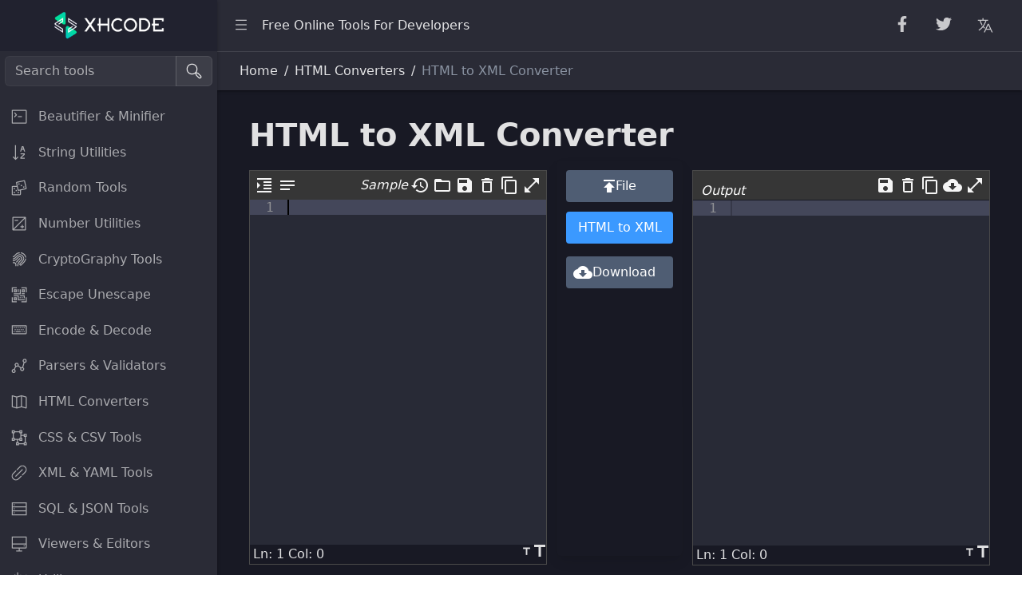

--- FILE ---
content_type: text/html
request_url: https://xhcode.com/html-to-xml-converter.html
body_size: 7959
content:
<!DOCTYPE html>
<html lang="en">
  <head>
    <meta charset="utf-8">
    <meta http-equiv="X-UA-Compatible" content="IE=edge">
    <meta name="viewport" content="width=device-width, initial-scale=1.0, shrink-to-fit=no">
  <title>HTML to XML Online Converter Tools</title> 
  <meta name="keywords" content="Online Converter Tools, cleaner, format, beautify, minify, HTML Table to XML Converter is Transformer Online Utility to convert HTML to Plain Xml. Load form URL, Download, Save and Share." /> 
  <meta name="description" content="XhCode has an easy to use online tool to convert your data, html to xml,html table to xml,html to xml converter,convert html to xml, online html to xml converter, plain xml converter" /> 
    <link href="/assets/css/style.css" rel="stylesheet">
    <link href="/assets/css/new-examples.css" rel="stylesheet">
    
    <link rel="alternate" hreflang="en" href="https://www.xhcode.com/html-to-xml-converter.html" />
<link rel="alternate" hreflang="de" href="https://www.xhcode.com/de/html-to-xml-converter.html" />
<link rel="alternate" hreflang="ja" href="https://www.xhcode.com/ja/html-to-xml-converter.html" />
<link rel="alternate" hreflang="ko" href="https://www.xhcode.com/ko/html-to-xml-converter.html" />
<link rel="alternate" hreflang="fr" href="https://www.xhcode.com/fr/html-to-xml-converter.html" />
<link rel="alternate" hreflang="pt" href="https://www.xhcode.com/pt/html-to-xml-converter.html" />
<link rel="alternate" hreflang="it" href="https://www.xhcode.com/it/html-to-xml-converter.html" />
<link rel="alternate" hreflang="ru" href="https://www.xhcode.com/ru/html-to-xml-converter.html" />
<link rel="alternate" hreflang="es" href="https://www.xhcode.com/es/html-to-xml-converter.html" />
<link rel="alternate" hreflang="tr" href="https://www.xhcode.com/tr/html-to-xml-converter.html" />
<link rel="alternate" hreflang="nl" href="https://www.xhcode.com/nl/html-to-xml-converter.html" />
<link rel="alternate" hreflang="sv" href="https://www.xhcode.com/sv/html-to-xml-converter.html" />
<link rel="alternate" hreflang="da" href="https://www.xhcode.com/da/html-to-xml-converter.html" />
<link rel="alternate" hreflang="pl" href="https://www.xhcode.com/pl/html-to-xml-converter.html" />
<link rel="alternate" hreflang="no" href="https://www.xhcode.com/no/html-to-xml-converter.html" />
<link rel="alternate" hreflang="cs" href="https://www.xhcode.com/cs/html-to-xml-converter.html" />
<script src="/assets/js/share.js" type="text/javascript"></script>

  </head>
  <body class="dark-theme">
    <div class="sidebar sidebar-dark sidebar-fixed" id="sidebar">
      <div class="sidebar-brand d-none d-md-flex">
      <a href="/">
      <img class="sidebar-brand-full" src="/assets/img/logo.png" width="158" alt="XhCode Online Converter Tools"></a>
      
      <img class="sidebar-brand-narrow" src="/assets/img/logo-share.png" width="39" alt="XhCode Online Converter Tools">
      
     
      </div>
      <ul class="sidebar-nav" data-coreui="navigation" data-simplebar="">
        <li class="nav-item">
        
     
        
       
         <form  onsubmit="window.open('/search.html?q='+document.getElementById('q').value); return false;" style="display:fle;margin:6px; " name="SearchForm"> 
        <div class="input-group mb-3">
        
                          <input class="form-control" name="q" id="q" type="text" placeholder="Search tools" aria-label="Search tools" aria-describedby="basic-addon2">
                          
                          <span class="input-group-text" onClick="document.SearchForm.onsubmit()"><svg class="icon icon-lg">
              <use xlink:href="/vendors/@coreui/icons/svg/free.svg#cil-search"></use>
            </svg></span>
                        </div>
                          </form>
        
        </li>
        
        
<li class="nav-group"><a class="nav-link" href="/#formatter">
            <svg class="nav-icon">
              <use xlink:href="/vendors/@coreui/icons/svg/free.svg#cil-terminal"></use>
            </svg>Beautifier & Minifier</a>
</li>
     
<li class="nav-group"><a class="nav-link" href="/#string">
            <svg class="nav-icon">
              <use xlink:href="/vendors/@coreui/icons/svg/free.svg#cil-sort-alpha-down"></use>
            </svg>String Utilities</a>
</li>

<li class="nav-group"><a class="nav-link" href="/#random">
            <svg class="nav-icon">
              <use xlink:href="/vendors/@coreui/icons/svg/free.svg#cil-casino"></use>
            </svg>Random Tools</a>
</li>

<li class="nav-group"><a class="nav-link" href="/#number">
            <svg class="nav-icon">
              <use xlink:href="/vendors/@coreui/icons/svg/free.svg#cil-exposure"></use>
            </svg>Number Utilities</a>
</li>

<li class="nav-group"><a class="nav-link" href="/#hash">
            <svg class="nav-icon">
              <use xlink:href="/vendors/@coreui/icons/svg/free.svg#cil-fingerprint"></use>
            </svg>CryptoGraphy Tools</a>
</li>

<li class="nav-group"><a class="nav-link" href="/#escape">
            <svg class="nav-icon">
              <use xlink:href="/vendors/@coreui/icons/svg/free.svg#cil-qr-code"></use>
            </svg>Escape Unescape</a>
</li>

<li class="nav-group"><a class="nav-link" href="/#encode">
            <svg class="nav-icon">
              <use xlink:href="/vendors/@coreui/icons/svg/free.svg#cil-keyboard"></use>
            </svg>Encode &amp; Decode</a>
</li>

<li class="nav-group"><a class="nav-link" href="/#parser">
            <svg class="nav-icon">
              <use xlink:href="/vendors/@coreui/icons/svg/free.svg#cil-graph"></use>
            </svg>Parsers &amp; Validators</a>
</li>

<li class="nav-group"><a class="nav-link" href="/#html">
            <svg class="nav-icon">
              <use xlink:href="/vendors/@coreui/icons/svg/free.svg#cil-map"></use>
            </svg>HTML Converters</a>
</li>

<li class="nav-group"><a class="nav-link" href="/#css">
            <svg class="nav-icon">
              <use xlink:href="/vendors/@coreui/icons/svg/free.svg#cil-object-ungroup"></use>
            </svg>CSS &amp; CSV Tools</a>
</li>
        
<li class="nav-group"><a class="nav-link" href="/#xml">
            <svg class="nav-icon">
              <use xlink:href="/vendors/@coreui/icons/svg/free.svg#cil-link"></use>
            </svg>XML &amp; YAML Tools</a>
</li>

<li class="nav-group"><a class="nav-link" href="/#sql">
            <svg class="nav-icon">
              <use xlink:href="/vendors/@coreui/icons/svg/free.svg#cil-storage"></use>
            </svg>SQL &amp; JSON Tools</a>
</li>

<li class="nav-group"><a class="nav-link" href="/#viewer">
            <svg class="nav-icon">
              <use xlink:href="/vendors/@coreui/icons/svg/free.svg#cil-monitor"></use>
            </svg>Viewers &amp; Editors</a>
</li>

<li class="nav-group"><a class="nav-link" href="/#diff">
            <svg class="nav-icon">
              <use xlink:href="/vendors/@coreui/icons/svg/free.svg#cil-audio-spectrum"></use>
            </svg>Utility</a>
</li>

<li class="nav-group"><a class="nav-link" href="/#unit">
            <svg class="nav-icon">
              <use xlink:href="/vendors/@coreui/icons/svg/free.svg#cil-speedometer"></use>
            </svg>Unit Converter</a>
</li>


<li class="nav-group"><a class="nav-link" href="/#colour">
            <svg class="nav-icon">
              <use xlink:href="/vendors/@coreui/icons/svg/free.svg#cil-color-palette"></use>
            </svg>Color Converters</a>
</li>

<li class="nav-group"><a class="nav-link" href="/#image">
            <svg class="nav-icon">
              <use xlink:href="/vendors/@coreui/icons/svg/free.svg#cil-image-plus"></use>
            </svg>Image Tools</a>
</li>

<li class="nav-group"><a class="nav-link" href="/#other">
            <svg class="nav-icon">
              <use xlink:href="/vendors/@coreui/icons/svg/free.svg#cil-star"></use>
            </svg>Other Tools</a>
</li>

<li class="nav-group">
      <ul class="nav-group-items">
        <li class="nav-item"><a class="nav-link" href="/#formatter">sitemap</a></li>
        <li class="nav-item"><a class="nav-link" href="/converter/#converter-csv">Convert tools</a></li>
        <li class="nav-item"><a class="nav-link" href="/beautify/#tool-formatter">Beautify Tools</a></li>
     </ul>
</li>

        
      </ul>
      
    </div>
    <div class="sidebar sidebar-light sidebar-lg sidebar-end sidebar-overlaid hide" id="aside">
      <div class="sidebar-header bg-transparent p-0">
        <button class="sidebar-close" type="button" data-coreui-close="sidebar">
          <svg class="icon">
            <use xlink:href="/vendors/@coreui/icons/svg/free.svg#cil-x"></use>
          </svg>
        </button>
      </div>
      <!-- Tab panes-->
      <div class="tab-content">
        <div class="tab-pane active" id="timeline" role="tabpanel">
          <div class="list-group list-group-flush">            
            <div class="list-group-item border-start-4 border-start-info">
				<a href="/html-to-xml-converter.html" class="dropdown-item">English</a>
            </div>
            <div class="list-group-item border-start-4 border-start-info">
				<a href="/de/html-to-xml-converter.html" class="dropdown-item">Deutsch</a>
            </div>
            <div class="list-group-item border-start-4 border-start-info">
				<a href="/ja/html-to-xml-converter.html" class="dropdown-item">日本語</a>
            </div>
            <div class="list-group-item border-start-4 border-start-info">
				<a href="/ko/html-to-xml-converter.html" class="dropdown-item">한국어</a>
            </div>
            <div class="list-group-item border-start-4 border-start-info">
				<a href="/fr/html-to-xml-converter.html" class="dropdown-item">Français</a>
            </div>
            <div class="list-group-item border-start-4 border-start-info">
				<a href="/pt/html-to-xml-converter.html" class="dropdown-item">Português</a>
            </div>
            <div class="list-group-item border-start-4 border-start-info">
				<a href="/it/html-to-xml-converter.html" class="dropdown-item">Italiano</a>
            </div>
            <div class="list-group-item border-start-4 border-start-info">
				<a href="/ru/html-to-xml-converter.html" class="dropdown-item">Русский</a>
            </div>
            <div class="list-group-item border-start-4 border-start-info">
				<a href="/es/html-to-xml-converter.html" class="dropdown-item">Español</a>
            </div>
            <div class="list-group-item border-start-4 border-start-info">
				<a href="/tr/html-to-xml-converter.html" class="dropdown-item">Türkçe</a>
            </div>
            <div class="list-group-item border-start-4 border-start-info">
				<a href="/nl/html-to-xml-converter.html" class="dropdown-item">Nederlands</a>
            </div>
            <div class="list-group-item border-start-4 border-start-info">
				<a href="/sv/html-to-xml-converter.html" class="dropdown-item">Svenska</a>
            </div>
            <div class="list-group-item border-start-4 border-start-info">
				<a href="/da/html-to-xml-converter.html" class="dropdown-item">Dansk</a>
            </div>
            <div class="list-group-item border-start-4 border-start-info">
				<a href="/pl/html-to-xml-converter.html" class="dropdown-item">Polski</a>
            </div>
            <div class="list-group-item border-start-4 border-start-info">
				<a href="/no/html-to-xml-converter.html" class="dropdown-item">Norsk</a>
            </div>
            <div class="list-group-item border-start-4 border-start-info">
				<a href="/cs/html-to-xml-converter.html" class="dropdown-item">Čeština</a>
            </div>

          </div>
        </div>
        
        
      </div>
    </div>
    <div class="wrapper d-flex flex-column min-vh-100 bg-light dark:bg-transparent">
      <header class="header header-sticky mb-4">
        <div class="container-fluid">
          <button class="header-toggler px-md-0 me-md-3" type="button" onclick="if (!window.__cfRLUnblockHandlers) return false; coreui.Sidebar.getInstance(document.querySelector('#sidebar')).toggle()">
            <svg class="icon icon-lg">
              <use xlink:href="/vendors/@coreui/icons/svg/free.svg#cil-menu"></use>
            </svg>
          </button><a class="header-brand d-md-none" href="/">
          <img class="sidebar-brand-full" src="/assets/img/logo.png" width="128" alt="XhCode Online Converter Tools">
            </a>
          <ul class="header-nav d-none d-md-flex">
            <li class="nav-item">Free Online Tools For Developers</li>
          </ul>
          <nav class="header-nav ms-auto me-4">
            
          </nav>
          <ul class="header-nav me-3 d-md-flex">
            <li class="nav-item dropdown d-md-down-none">
            <a class="nav-link" href="#" onclick="_addFacebook()">
                <svg class="icon icon-lg my-1 mx-2">
                  <use xlink:href="/vendors/@coreui/icons/svg/brand.svg#cib-facebook-f"></use>
                </svg></a>
            </li>
            <li class="nav-item dropdown d-md-down-none">
            <a class="nav-link" href="#" onclick="_addTwitter()">
                <svg class="icon icon-lg my-1 mx-2">
                  <use xlink:href="/vendors/@coreui/icons/svg/brand.svg#cib-twitter"></use>
                </svg></a>
            </li>
          </ul>
          
          <button class="header-toggler px-md-0 me-md-3 d-none d-md-flex" type="button" onclick="if (!window.__cfRLUnblockHandlers) return false; coreui.Sidebar.getInstance(document.querySelector('#aside')).show()" >
            <svg class="icon icon-lg">
              <use xlink:href="/vendors/@coreui/icons/svg/free.svg#cil-translate"></use>
            </svg>
          </button>
        </div>
        <div class="header-divider d-none d-md-flex"></div>
        <div class="container-fluid d-none d-md-flex">
          <nav aria-label="breadcrumb">
            <ol class="breadcrumb my-0 ms-2">
              <li class="breadcrumb-item">
                <span>Home</span>
              </li>
              <li class="breadcrumb-item">HTML Converters</li>
              <li class="breadcrumb-item active">HTML to XML Converter</li>
            </ol>
          </nav>
        </div>
      </header>
      <div class="body flex-grow-1 px-3">
        <div class="container-lg">
 
          <!-- /.row-->
       
       
       
        <!--Content-->  
 
  
  <style> /* starts Material Icons CSS */ /* in ccase of update Compare with https://fonts.googleapis.com/icon?family=Material+Icons */ /* fallback */ @font-face { font-family: 'Material Icons'; font-style: normal; font-weight: 400; src: url(https://fonts.gstatic.com/s/materialicons/v55/flUhRq6tzZclQEJ-Vdg-IuiaDsNc.woff2) format('woff2'); } .material-icons { font-family: 'Material Icons'; font-weight: normal; font-style: normal; font-size: 24px; line-height: 1; letter-spacing: normal; text-transform: none; display: inline-block; white-space: nowrap; word-wrap: normal; direction: ltr; -webkit-font-feature-settings: 'liga'; -webkit-font-smoothing: antialiased; } /* Ends Material Icons CSS */ 
  

/* Editor Skin */

.aceEditorBorder .aceEditorMenu{ background-color:#363636;border-bottom: 1px solid #363636; padding:6px;}

.aceEditorBorder .ace_scroller{ background-color:#282a36}  /* Big bag */

.aceEditorBorder .ace_gutter {
    background: #282a36;
    color: rgb(144,145,148); /* left bg */
}

.aceEditorBorder .ace_gutter-active-line {
    background-color: #44475a;  /* left select */
}

.aceEditorBorder .ace_marker-layer .ace_active-line {
    background-color: #44475a;  /* Right select line */
}

.jsoneditor .jsoneditor-statusbar {
    line-height: 26px;
    height: 26px;
    color: rgb(144,145,148);
    background-color: #44475a;
    border-top: 1px solid rgb(144,145,148);
}/* table btm line */


div.jsoneditor-menu {
    background-color: #363636;
    border-bottom: 1px solid rgba(255, 255, 255, 0.12);
	/* border line */
}

.jsoneditor-manual div.jsoneditor {
    border: 1px solid #363636;
	/* border line */
}

.aceEditorBorder .ace_text-layer {
    color: gray; /* biaodian */
}

.aceEditorBorder .ace_variable {
    color~~: #50fa7b;  /* txt skin */
}

.aceEditorBorder .ace_variable {
    color: #50fa7b;  /* txt skin */
}

.ace-tm .ace_constant.ace_numeric {
    color: #f1fa8c;  /* txt skin */
}

.ace-tm .ace_storage, .ace-tm .ace_keyword {
    color: #f1fa8c;  /* txt skin */
}

.ace-tm .ace_support.ace_function{
    color: #50fa7b;  /* txt skin */
}

.aceEditorBorder .ace_string {
    color: #f1fa8c;
}
.ace-tm .ace_constant{
    color: #fff;
}

.column .button{background-color:#4f5d73; color:#fff; border:0px;}
.column .button:hover{background-color:#727d8f; color:#fff; border:0px;}

.ace-tm .ace_marker-layer .ace_selection{background-color: #333;} /*select background*/
.ace-tm .ace_meta.ace_tag  {
    color: #50fa7b;
}
@media (orientation: portrait) {.row-fluid .firstcolmn-1{ width:100%}.row-fluid .span2{width:100%}}  /*  Mobi width */
  
  
  </style> 
  <link rel="stylesheet" href="/dist/3.0/css/b/b-common-tools.min.css" />
  

  <div id="app"> 
    
   <progress id="ajaxProgressBar" class="progress is-tiny is-dark" max="100">50%</progress> 
   <div class="container is-fluid"> 
    <div class="columns mb-0"> 
     <div class="column mt-2"> 
      <h1 id="mainTitle" class="title is-size-2">HTML to XML Converter</h1> 
     </div> 
      
     </div> 
     
   </div> 
   <div class="container is-fluid"> 
    <div class="columns mb-0 is-desktop"> 
     <div class="column"> 
      <div id="inputDiv" class="aceEditorBorder"> 
       <div class="aceEditorMenu"> 
        <a class="icon" title="Format HTML" onclick="beautifyHTML(true)"><i class="material-icons">format_indent_increase</i></a> 
        <a class="icon" title="Compress HTML" onclick="minifyHTML(true)"><i class="material-icons">notes</i></a> 
        <div class="editortoolbar btn-group-sm"> 
         <a class="icon" onclick="setFromLocalStorage()" title="Load previous data from Local Storage"><i class="material-icons">history</i></a> 
         <a id="fileopen" class="icon" title="Open File"><i class="material-icons">folder_open</i></a> 
         <a class="icon" title="Save online" onclick="openSaveModal(true)"><i class="material-icons">save</i></a> 
         <a class="icon" title="Clear" onclick="cleanInputEditor()"><i class="material-icons">delete_outline</i></a> 
         <a id="inputcopy" class="icon" title="Copy to Clipboard"><i class="material-icons">content_copy</i></a> 
         <a id="inputFullScreen" class="icon is-hidden-mobile" onclick="addFullScreen('input');" title="FullScreen"><i class="material-icons">open_in_full</i></a> 
         <a id="inputCloseScreen" style="display:none" class="icon" onclick="closeFullScreen('input');" title="Close FullScreen"><i class="material-icons">close_fullscreen</i></a> 
        </div> 
        <a class="icon is-hidden-desktop-only" style="margin-right:25px;float:right;" title="Sample HTML Table Data" onclick="getHTMLTable();"><i>Sample</i></a> 
       </div> 
       <div id="inputACEEditor" class="twoEditor"></div> 
       <div class="columns m-0 is-mobile" id="inputACEStatusBar"> 
        <span class="column p-0 pl-1" id="inputAceLineColumn">Ln: 1 Col: 0</span> 
        <span class="column p-0 has-text-centered" id="inputTextSize"></span> 
        <span class="column p-0" id="fontsize"> <a id="inputFontSizeI" title="FullScreen" class="icon is-pulled-right"> <i class="material-icons">title</i> </a> <a id="inputFontSizeD" title="FullScreen" class="icon is-pulled-right"> <i class="material-icons md-15">title</i> </a> </span> 
       </div> 
      </div> 
     </div> 
     <div class="column is-12-mobile is-2-desktop box has-text-centered"> 
      <div class="columns mb-0"> 
       <div class="column"> 
        <button class="button is-fullwidth" title="Upload File"> <input id="fileInput" class="file-input" type="file" onchange="handleFiles(this.files)" /> <span class="icon is-hidden-desktop-only"><i class="material-icons">publish</i></span> <span>File</span> </button> 
       </div> 
        
      </div> 
      <div class="field" style="display:none"> 
       <label class="checkbox"> <input class="mt-4" type="checkbox" id="isAuto" checked="" /> </label> 
      </div> 
      <div class="field"> 
       <p class="control"> <button class="button is-fullwidth is-primary is-medium" id="defaultAction" onclick="html2XML();"> <span>HTML to XML</span> </button> </p> 
      </div> 
       
      <div class="field"> 
       <p class="control"> <button class="button is-fullwidth " onclick="createFile('xml');"> <span class="icon"><i class="material-icons">cloud_download</i></span> <span>Download</span> </button> </p> 
      </div> 
     </div> 
     <div class="column"> 
      <div id="outputDiv" class="aceEditorBorder"> 
       <div class="aceEditorMenu"> 
        <a style="float:left;cursor: default;"><i>Output</i></a> 
        <div class="editortoolbar btn-group-sm"> 
         <a class="icon" title="Save online" onclick="openSaveModal(true)"><i class="material-icons">save</i></a> 
         <a class="icon" title="Clear" onclick="cleanOutputEditor();"><i class="material-icons">delete_outline</i></a> 
         <a id="outputcopy" class="icon" title="Copy to Clipboard"><i class="material-icons">content_copy</i></a> 
         <a class="icon" title="Download" onclick="createFile('xml');"><i class="material-icons">cloud_download</i></a> 
         <a id="outputFullScreen" class="icon is-hidden-mobile" onclick="addFullScreen('output');" title="FullScreen"><i class="material-icons">open_in_full</i></a> 
         <a id="outputCloseScreen" style="display:none" class="icon" onclick="closeFullScreen('output');" title="Close FullScreen"><i class="material-icons">close_fullscreen</i></a> 
        </div> 
       </div> 
       <div id="outputACEEditor" class="twoEditor"></div> 
       <div class="columns m-0 is-mobile" id="outputACEStatusBar" > 
        <span class="column p-0 pl-1" id="outputAceLineColumn">Ln: 1 Col: 0</span> 
        <span class="column p-0 has-text-centered" id="outputTextSize"></span> 
        <span class="column p-0" id="inputFontSize"> <a id="outputFontSizeI" title="FullScreen" class="icon is-pulled-right"> <i class="material-icons">title</i> </a> <a id="outputFontSizeD" title="FullScreen" class="icon is-pulled-right"> <i class="material-icons md-15">title</i> </a> </span> 
       </div> 
      </div> 
     </div> 
    </div> 
   </div> 
  </div> 
  
   
   
   
    
  <script src="//cdnjs.cloudflare.com/ajax/libs/ace/1.4.12/ace.js"></script> 
  <script src="/assets/js/jquery-3.4.1.min.js"></script> 
  <script src="/dist/3.0/js/objtree-vkbeautify.js"></script> 
  <script src="/dist/3.0/js/b/b-html-tools.min.js"></script> 
  <script src="/dist/3.0/js/b/html-table-converters.js"></script> 
  <script>function CSVToArray(r,e){e=e||",";for(var n=new RegExp("(\\"+e+'|\\r?\\n|\\r|^)(?:"([^"]*(?:""[^"]*)*)"|([^"\\'+e+"\\r\\n]*))","gi"),g=[[]],a=null;a=n.exec(r);){var l=a[1];if(l.length&&l!=e&&g.push([]),a[2])var t=a[2].replace(new RegExp('""',"g"),'"');else t=a[3];g[g.length-1].push(t)}return g}function CSV2JSON(r){for(var e=CSVToArray(r),n=[],g=1;g<e.length;g++){n[g-1]={};for(var a=0;a<e[0].length&&a<e[g].length;a++){var l=e[0][a];n[g-1][l]=e[g][a]}}return JSON.stringify(n).replace(/},/g,"},\r\n")}</script> 
     

 
 
 <!--End Content-->           
              

            
          <div class="card mb-4 d-none d-md-flex">
                <div class="card-header"><strong>HTML to XML</strong></div>
                <div class="card-body">
                   <p>Converting HTML to XML involves transforming an HTML document into a well-formed XML (Extensible Markup Language) document. While HTML is designed to display content and structure documents, XML is designed to store and transport data in a structured, hierarchical format, making it more suitable for data interchange.</p>
<p>Differences Between HTML and XML:<br>
  HTML: Designed for displaying documents with predefined tags (like &lt;h1&gt;, &lt;p&gt;, &lt;table&gt;) that are specific to the web.<br>
  XML: A generic markup language designed to store data in a structured, flexible format with user-defined tags.<br>
  HTML is often not well-formed (e.g., unclosed tags or improper nesting), but XML requires well-formed documents where every opening tag has a corresponding closing tag and tags must be properly nested.</p>
<p>Why Convert HTML to XML?<br>
  Data Extraction: If you're extracting structured data from an HTML document and want to store it in a more structured format, converting it to XML is helpful.<br>
  Data Interchange: XML is commonly used for data transfer between systems, APIs, and databases.<br>
  Well-Structured Data: If you need to create or export well-structured data, XML is often a better choice than HTML.<br>
  Example of HTML to XML Conversion<br>
  HTML Example:<br>
  html</p>
<p>&lt;!DOCTYPE html&gt;<br>
  &lt;html&gt;<br>
  &lt;head&gt;<br>
  &lt;title&gt;Example HTML&lt;/title&gt;<br>
  &lt;/head&gt;<br>
  &lt;body&gt;<br>
  &lt;h1&gt;Welcome to My Website&lt;/h1&gt;<br>
  &lt;p&gt;This is a paragraph.&lt;/p&gt;<br>
  &lt;table&gt;<br>
  &lt;tr&gt;<br>
  &lt;th&gt;Name&lt;/th&gt;<br>
  &lt;th&gt;Age&lt;/th&gt;<br>
  &lt;th&gt;City&lt;/th&gt;<br>
  &lt;/tr&gt;<br>
  &lt;tr&gt;<br>
  &lt;td&gt;Alice&lt;/td&gt;<br>
  &lt;td&gt;30&lt;/td&gt;<br>
  &lt;td&gt;Wonderland&lt;/td&gt;<br>
  &lt;/tr&gt;<br>
  &lt;tr&gt;<br>
  &lt;td&gt;Bob&lt;/td&gt;<br>
  &lt;td&gt;25&lt;/td&gt;<br>
  &lt;td&gt;Builderland&lt;/td&gt;<br>
  &lt;/tr&gt;<br>
  &lt;/table&gt;<br>
  &lt;/body&gt;<br>
  &lt;/html&gt;<br>
  Converted to XML:<br>
  xml</p>
<p>&lt;?xml version=&quot;1.0&quot; encoding=&quot;UTF-8&quot;?&gt;<br>
  &lt;document&gt;<br>
  &lt;head&gt;<br>
  &lt;title&gt;Example HTML&lt;/title&gt;<br>
  &lt;/head&gt;<br>
  &lt;body&gt;<br>
  &lt;h1&gt;Welcome to My Website&lt;/h1&gt;<br>
  &lt;p&gt;This is a paragraph.&lt;/p&gt;<br>
  &lt;table&gt;<br>
  &lt;row&gt;<br>
  &lt;name&gt;Alice&lt;/name&gt;<br>
  &lt;age&gt;30&lt;/age&gt;<br>
  &lt;city&gt;Wonderland&lt;/city&gt;<br>
  &lt;/row&gt;<br>
  &lt;row&gt;<br>
  &lt;name&gt;Bob&lt;/name&gt;<br>
  &lt;age&gt;25&lt;/age&gt;<br>
  &lt;city&gt;Builderland&lt;/city&gt;<br>
  &lt;/row&gt;<br>
  &lt;/table&gt;<br>
  &lt;/body&gt;<br>
  &lt;/document&gt;<br>
  In the XML version:</p>
<p>Every element has a matching opening and closing tag.<br>
  The &lt;table&gt; and &lt;tr&gt; tags are replaced by &lt;table&gt; and &lt;row&gt; (custom tags that better describe the data).<br>
  The XML declaration (&lt;?xml version=&quot;1.0&quot; encoding=&quot;UTF-8&quot;?&gt;) is included at the top of the file.<br>
  Manual Conversion:<br>
  To manually convert HTML to XML, follow these steps:</p>
<p>Ensure Well-formedness: Make sure that every opening tag has a corresponding closing tag. This is crucial for XML documents.<br>
  Replace HTML Tags with Custom Tags: You can replace HTML-specific tags (like &lt;th&gt;, &lt;td&gt;, etc.) with more generic, descriptive XML tags.<br>
  Ensure Proper Nesting: In HTML, tags can be somewhat loosely structured, but in XML, you must ensure proper nesting of tags.<br>
  Automated Conversion Using JavaScript:<br>
  You can use JavaScript to convert an HTML table into an XML format. Here's an example of how you could convert an HTML table into XML using JavaScript:</p>
<p>javascript</p>
<p>function htmlToXML(tableId) {<br>
  var table = document.getElementById(tableId);<br>
  var rows = table.rows;<br>
  var xml = '&lt;?xml version=&quot;1.0&quot; encoding=&quot;UTF-8&quot;?&gt;\n&lt;document&gt;\n';</p>
<p> // Loop through table rows to convert them to XML<br>
  for (var i = 0; i &lt; rows.length; i++) {<br>
  var cells = rows[i].cells;<br>
  if (i === 0) {<br>
  // Assuming first row is the header row<br>
  xml += '\t&lt;headers&gt;\n';<br>
  for (var j = 0; j &lt; cells.length; j++) {<br>
  xml += '\t\t&lt;header&gt;' + cells[j].innerText.trim() + '&lt;/header&gt;\n';<br>
  }<br>
  xml += '\t&lt;/headers&gt;\n';<br>
  } else {<br>
  // Regular data rows<br>
  xml += '\t&lt;row&gt;\n';<br>
  for (var j = 0; j &lt; cells.length; j++) {<br>
  xml += '\t\t&lt;column&gt;' + cells[j].innerText.trim() + '&lt;/column&gt;\n';<br>
  }<br>
  xml += '\t&lt;/row&gt;\n';<br>
  }<br>
  }<br>
  xml += '&lt;/document&gt;';</p>
<p> return xml;<br>
  }<br>
  You can invoke this function and pass the ID of your HTML table:</p>
<p>javascript</p>
<p>var xmlString = htmlToXML(&quot;myTable&quot;);<br>
  console.log(xmlString);  // Output the XML string to the console<br>
  Example HTML Table with ID:<br>
  html</p>
<p>&lt;table id=&quot;myTable&quot;&gt;<br>
  &lt;tr&gt;<br>
  &lt;th&gt;Name&lt;/th&gt;<br>
  &lt;th&gt;Age&lt;/th&gt;<br>
  &lt;th&gt;City&lt;/th&gt;<br>
  &lt;/tr&gt;<br>
  &lt;tr&gt;<br>
  &lt;td&gt;Alice&lt;/td&gt;<br>
  &lt;td&gt;30&lt;/td&gt;<br>
  &lt;td&gt;Wonderland&lt;/td&gt;<br>
  &lt;/tr&gt;<br>
  &lt;tr&gt;<br>
  &lt;td&gt;Bob&lt;/td&gt;<br>
  &lt;td&gt;25&lt;/td&gt;<br>
  &lt;td&gt;Builderland&lt;/td&gt;<br>
  &lt;/tr&gt;<br>
  &lt;/table&gt;</p>
<p>&lt;script&gt;<br>
  var xmlString = htmlToXML(&quot;myTable&quot;);<br>
  console.log(xmlString);  // Output the XML string to the console<br>
  &lt;/script&gt;<br>
  Output in XML:<br>
  xml</p>
<p>&lt;?xml version=&quot;1.0&quot; encoding=&quot;UTF-8&quot;?&gt;<br>
  &lt;document&gt;<br>
  &lt;headers&gt;<br>
  &lt;header&gt;Name&lt;/header&gt;<br>
  &lt;header&gt;Age&lt;/header&gt;<br>
  &lt;header&gt;City&lt;/header&gt;<br>
  &lt;/headers&gt;<br>
  &lt;row&gt;<br>
  &lt;column&gt;Alice&lt;/column&gt;<br>
  &lt;column&gt;30&lt;/column&gt;<br>
  &lt;column&gt;Wonderland&lt;/column&gt;<br>
  &lt;/row&gt;<br>
  &lt;row&gt;<br>
  &lt;column&gt;Bob&lt;/column&gt;<br>
  &lt;column&gt;25&lt;/column&gt;<br>
  &lt;column&gt;Builderland&lt;/column&gt;<br>
  &lt;/row&gt;<br>
  &lt;/document&gt;<br>
  Key Considerations:<br>
  Well-formed XML: Every tag must be properly opened and closed, and the tags must be case-sensitive (e.g., &lt;header&gt; is different from &lt;Header&gt;).<br>
  Custom Tags: Unlike HTML, you have the freedom to define your own tags in XML, but they must follow a logical structure (e.g., &lt;row&gt; instead of &lt;tr&gt;).<br>
  Data Types: In XML, all data is treated as text. If you need to work with other data types (e.g., numbers, dates), you might need additional processing.<br>
  Namespaces: XML allows the use of namespaces, which can help avoid tag name conflicts in documents that come from different sources.<br>
  Using Online Tools:<br>
  There are several online tools that can help automate the process of converting HTML to XML. You can paste the HTML content, and the tool will generate the XML output for you.</p>
<p>HTML to XML Converter Tool: Some online converters might allow you to convert HTML into well-structured XML by simply pasting the HTML code and downloading the XML file.<br>
  Conclusion:<br>
  Converting HTML to XML is useful when you need structured, transportable data from an HTML document, especially for data interchange, web services, or parsing. The process involves ensuring that the HTML is well-formed and restructuring the content into XML's more rigid format.</p>

                </div>
             </div>
            
          <div class="card mb-4 d-none d-md-flex">
                <div class="card-header"><strong><a name="html">HTML Converters</a></strong></div>
                <div class="card-body">
                   <nav class="nav flex-sm-row">
                        <a class="nav-link" href="/html-stripper.html">› HTML Stripper</a>
                        <a class="nav-link" href="/html-to-tsv-converter.html">› HTML to TSV</a>
                        <a class="nav-link" href="/html-to-php-converter.html">› HTML to PHP</a>
                        <a class="nav-link" href="/html-to-csv-converter.html">› HTML to CSV</a>
                        <a class="nav-link" href="/html-to-json-converter.html">› HTML to JSON</a>
                        <a class="nav-link" href="/html-to-xml-converter.html">› HTML to XML</a>
                        <a class="nav-link" href="/html-to-yaml-converter.html">› HTML to YAML</a>
                        <a class="nav-link" href="/html-to-text-converter.html">› HTML to Text</a>
                        <a class="nav-link" href="/text-to-html-entities-converter.html">› Text to HTML Entities</a>
                        <a class="nav-link" href="/html-entities-to-text-converter.html">› HTML Entities to Text</a>
                        <a class="nav-link" href="/html-to-markdown.html">› HTML to Markdown</a>
                        <a class="nav-link" href="/markdown-to-html.html">› Markdown to HTML</a>
                        <a class="nav-link" href="/pug-to-html-converter.html">› PUG to HTML</a>
                        <a class="nav-link" href="/html-to-pug-converter.html">› HTML to PUG</a>
                        <a class="nav-link" href="/jade-to-html-converter.html">› JADE to HTML</a>
                        <a class="nav-link" href="/html-to-jade-converter.html">› HTML to JADE</a>
                        <a class="nav-link" href="/html-to-bbcode-converter.html">› HTML to BBCode</a>
                        <a class="nav-link" href="/bbcode-to-html-converter.html">› BBCode to HTML</a>
                   </nav>
                </div>
             </div>
<!-- /.card.mb-4-->
          
          
        </div>
      </div>
      <footer class="footer">
        <div>© 2025 XhCode, All Rights Reserved.</div>
        <div class="ms-auto">
				<a href="/about.html" class="btn btn-ghost-light">About</a>
				<a href="/policy.html" class="btn btn-ghost-light">Privacy Policy</a>
				<a href="/history.html" class="btn btn-ghost-light">History</a>
				<a href="/contact.html" class="btn btn-ghost-light">Contact</a>  
         </div>
      </footer>
    </div>
    <!-- CoreUI and necessary plugins-->
    <script src="/vendors/@coreui/coreui-pro/js/coreui.bundle.min.js" type="text/javascript"></script>
    <script src="/vendors/simplebar/js/simplebar.min.js" type="text/javascript"></script>
  <script src="/assets/js/rocket-loader.min.js" data-cf-settings="da760b776b1763a24648425f-|49" defer=""></script>
  </body>
</html>

--- FILE ---
content_type: text/css
request_url: https://xhcode.com/assets/css/style.css
body_size: 51546
content:
@charset "UTF-8";/*!* CoreUI PRO - HTML, CSS, and JavaScript UI Components Library
* @version v4.4.2
* @link https://coreui.io/pro/
* Copyright (c) 2021 creativeLabs Łukasz Holeczek
* License (https://coreui.io/pro/license/)*/:root{--cui-blue: #0d6efd;--cui-indigo: #6610f2;--cui-purple: #6f42c1;--cui-pink: #d63384;--cui-red: #dc3545;--cui-orange: #fd7e14;--cui-yellow: #ffc107;--cui-green: #198754;--cui-teal: #20c997;--cui-cyan: #0dcaf0;--cui-black: #000015;--cui-white: #fff;--cui-gray: #8a93a2;--cui-gray-dark: #636f83;--cui-gray-100: #ebedef;--cui-gray-200: #d8dbe0;--cui-gray-300: #c4c9d0;--cui-gray-400: #b1b7c1;--cui-gray-500: #9da5b1;--cui-gray-600: #8a93a2;--cui-gray-700: #768192;--cui-gray-800: #636f83;--cui-gray-900: #4f5d73;--cui-primary: #321fdb;--cui-secondary: #9da5b1;--cui-success: #2eb85c;--cui-info: #39f;--cui-warning: #f9b115;--cui-danger: #e55353;--cui-light: #ebedef;--cui-dark: #4f5d73;--cui-primary-rgb: 50, 31, 219;--cui-secondary-rgb: 157, 165, 177;--cui-success-rgb: 46, 184, 92;--cui-info-rgb: 51, 153, 255;--cui-warning-rgb: 249, 177, 21;--cui-danger-rgb: 229, 83, 83;--cui-light-rgb: 235, 237, 239;--cui-dark-rgb: 79, 93, 115;--cui-white-rgb: 255, 255, 255;--cui-black-rgb: 0, 0, 21;--cui-body-color-rgb: 44, 56, 74;--cui-body-bg-rgb: 255, 255, 255;--cui-font-sans-serif: system-ui, -apple-system, "Segoe UI", Roboto, "Helvetica Neue", "Noto Sans", "Liberation Sans", Arial, sans-serif, "Apple Color Emoji", "Segoe UI Emoji", "Segoe UI Symbol", "Noto Color Emoji";--cui-font-monospace: SFMono-Regular, Menlo, Monaco, Consolas, "Liberation Mono", "Courier New", monospace;--cui-gradient: linear-gradient(180deg, rgba(255, 255, 255, 0.15), rgba(255, 255, 255, 0));--cui-body-font-family: var(--cui-font-sans-serif);--cui-body-font-size: 1rem;--cui-body-font-weight: 400;--cui-body-line-height: 1.5;--cui-body-color: rgba(44, 56, 74, 0.95);--cui-body-bg: #fff;--cui-border-width: 1px;--cui-border-style: solid;--cui-border-color: #d8dbe0;--cui-border-color-translucent: rgba(0, 0, 21, 0.175);--cui-border-radius: 0.375rem;--cui-border-radius-sm: 0.25rem;--cui-border-radius-lg: 0.5rem;--cui-border-radius-xl: 1rem;--cui-border-radius-2xl: 2rem;--cui-border-radius-pill: 50rem;--cui-heading-color: unset;--cui-link-color: #321fdb;--cui-link-hover-color: #2819af;--cui-code-color: #d63384;--cui-highlight-bg: #fff3cd}*,*::before,*::after{box-sizing:border-box}@media(prefers-reduced-motion:no-preference){:root{scroll-behavior:smooth}}body{margin:0;font-family:var(--cui-body-font-family);font-size:var(--cui-body-font-size);font-weight:var(--cui-body-font-weight);line-height:var(--cui-body-line-height);color:var(--cui-body-color);text-align:var(--cui-body-text-align);background-color:var(--cui-body-bg);-webkit-text-size-adjust:100%;-webkit-tap-highlight-color:transparent}hr{margin:1rem 0;color:inherit;border:0;border-top:1px solid;opacity:.25}h6,.h6,h5,.h5,h4,.h4,h3,.h3,h2,.h2,h1,.h1{margin-top:0;margin-bottom:.5rem;font-weight:500;line-height:1.2;color:var(--cui-heading-color)}h1,.h1{font-size:calc(1.375rem + 1.5vw)}@media(min-width:1200px){h1,.h1{font-size:2.5rem}}h2,.h2{font-size:calc(1.325rem + 0.9vw)}@media(min-width:1200px){h2,.h2{font-size:2rem}}h3,.h3{font-size:calc(1.3rem + 0.6vw)}@media(min-width:1200px){h3,.h3{font-size:1.75rem}}h4,.h4{font-size:calc(1.275rem + 0.3vw)}@media(min-width:1200px){h4,.h4{font-size:1.5rem}}h5,.h5{font-size:1.25rem}h6,.h6{font-size:1rem}p{margin-top:0;margin-bottom:1rem}abbr[title]{-webkit-text-decoration:underline dotted;text-decoration:underline dotted;cursor:help;-webkit-text-decoration-skip-ink:none;text-decoration-skip-ink:none}address{margin-bottom:1rem;font-style:normal;line-height:inherit}ol,ul,dl{margin-top:0;margin-bottom:1rem}ol ol,ul ul,ol ul,ul ol{margin-bottom:0}dt{font-weight:700}dd{margin-bottom:.5rem}html:not([dir=rtl]) dd{margin-left:0}*[dir=rtl] dd{margin-right:0}blockquote{margin:0 0 1rem}b,strong{font-weight:bolder}small,.small{font-size:.875em}mark,.mark{padding:.1875em;background-color:var(--cui-highlight-bg)}sub,sup{position:relative;font-size:.75em;line-height:0;vertical-align:baseline}sub{bottom:-.25em}sup{top:-.5em}a{color:var(--cui-link-color);text-decoration:underline}a:hover{color:var(--cui-link-hover-color)}a:not([href]):not([class]),a:not([href]):not([class]):hover{color:inherit;text-decoration:none}pre,code,kbd,samp{font-family:var(--cui-font-monospace);font-size:1em}pre{display:block;margin-top:0;margin-bottom:1rem;overflow:auto;font-size:.875em;color:var(--cui-pre-color,unset)}pre code{font-size:inherit;color:inherit;word-break:normal}code{font-size:.875em;color:var(--cui-code-color);word-wrap:break-word}a>code{color:inherit}kbd{padding:.1875rem .375rem;font-size:.875em;color:var(--cui-kbd-color,var(--cui-body-bg));background-color:var(--cui-kbd-bg,var(--cui-body-color));border-radius:.25rem}kbd kbd{padding:0;font-size:1em}figure{margin:0 0 1rem}img,svg{vertical-align:middle}table{caption-side:bottom;border-collapse:collapse}caption{padding-top:.5rem;padding-bottom:.5rem;color:var(--cui-table-caption-color,rgba(44,56,74,0.38));text-align:left}th{font-weight:600;text-align:inherit;text-align:-webkit-match-parent}thead,tbody,tfoot,tr,td,th{border-color:inherit;border-style:solid;border-width:0}label{display:inline-block}button{border-radius:0}button:focus:not(:focus-visible){outline:0}input,button,select,optgroup,textarea{margin:0;font-family:inherit;font-size:inherit;line-height:inherit}button,select{text-transform:none}[role=button]{cursor:pointer}select{word-wrap:normal}select:disabled{opacity:1}[list]:not([type=date]):not([type=datetime-local]):not([type=month]):not([type=week]):not([type=time])::-webkit-calendar-picker-indicator{display:none!important}button,[type=button],[type=reset],[type=submit]{-webkit-appearance:button}button:not(:disabled),[type=button]:not(:disabled),[type=reset]:not(:disabled),[type=submit]:not(:disabled){cursor:pointer}::-moz-focus-inner{padding:0;border-style:none}textarea{resize:vertical}fieldset{min-width:0;padding:0;margin:0;border:0}legend{width:100%;padding:0;margin-bottom:.5rem;font-size:calc(1.275rem + 0.3vw);line-height:inherit}html:not([dir=rtl]) legend{float:left}*[dir=rtl] legend{float:right}@media(min-width:1200px){legend{font-size:1.5rem}}legend+*{clear:left}::-webkit-datetime-edit-fields-wrapper,::-webkit-datetime-edit-text,::-webkit-datetime-edit-minute,::-webkit-datetime-edit-hour-field,::-webkit-datetime-edit-day-field,::-webkit-datetime-edit-month-field,::-webkit-datetime-edit-year-field{padding:0}::-webkit-inner-spin-button{height:auto}[type=search]{outline-offset:-2px;-webkit-appearance:textfield}*[dir=rtl] [type=tel],*[dir=rtl] [type=url],*[dir=rtl] [type=email],*[dir=rtl] [type=number]{direction:ltr}::-webkit-search-decoration{-webkit-appearance:none}::-webkit-color-swatch-wrapper{padding:0}::-webkit-file-upload-button{font:inherit;-webkit-appearance:button}::file-selector-button{font:inherit;-webkit-appearance:button}output{display:inline-block}iframe{border:0}summary{display:list-item;cursor:pointer}progress{vertical-align:baseline}[hidden]{display:none!important}.lead{font-size:1.25rem;font-weight:300}.display-1{font-size:calc(1.625rem + 4.5vw);font-weight:300;line-height:1.2}@media(min-width:1200px){.display-1{font-size:5rem}}.display-2{font-size:calc(1.575rem + 3.9vw);font-weight:300;line-height:1.2}@media(min-width:1200px){.display-2{font-size:4.5rem}}.display-3{font-size:calc(1.525rem + 3.3vw);font-weight:300;line-height:1.2}@media(min-width:1200px){.display-3{font-size:4rem}}.display-4{font-size:calc(1.475rem + 2.7vw);font-weight:300;line-height:1.2}@media(min-width:1200px){.display-4{font-size:3.5rem}}.display-5{font-size:calc(1.425rem + 2.1vw);font-weight:300;line-height:1.2}@media(min-width:1200px){.display-5{font-size:3rem}}.display-6{font-size:calc(1.375rem + 1.5vw);font-weight:300;line-height:1.2}@media(min-width:1200px){.display-6{font-size:2.5rem}}.list-unstyled{list-style:none}html:not([dir=rtl]) .list-unstyled{padding-left:0}*[dir=rtl] .list-unstyled{padding-right:0}.list-inline{list-style:none}html:not([dir=rtl]) .list-inline{padding-left:0}*[dir=rtl] .list-inline{padding-right:0}.list-inline-item{display:inline-block}html:not([dir=rtl]) .list-inline-item:not(:last-child){margin-right:.5rem}*[dir=rtl] .list-inline-item:not(:last-child){margin-left:.5rem}.initialism{font-size:.875em;text-transform:uppercase}.blockquote{margin-bottom:1rem;font-size:1.25rem}.blockquote>:last-child{margin-bottom:0}.blockquote-footer{margin-top:-1rem;margin-bottom:1rem;font-size:.875em;color:#8a93a2}.blockquote-footer::before{content:"— "}.img-fluid{max-width:100%;height:auto}.img-thumbnail{padding:.25rem;background-color:var(--cui-thumbnail-bg,#fff);border:1px solid var(--cui-thumbnail-border-color,var(--cui-border-color));border-radius:.375rem;max-width:100%;height:auto}.figure{display:inline-block}.figure-img{margin-bottom:.5rem;line-height:1}.figure-caption{font-size:.875em;color:var(--cui-figure-caption-color,#8a93a2)}.container,.container-fluid,.container-xxl,.container-xl,.container-lg,.container-md,.container-sm{--cui-gutter-x: 1.5rem;--cui-gutter-y: 0;width:100%;padding-right:calc(var(--cui-gutter-x) * 0.5);padding-left:calc(var(--cui-gutter-x) * 0.5);margin-right:auto;margin-left:auto}@media(min-width:576px){.container-sm,.container{max-width:540px}}@media(min-width:768px){.container-md,.container-sm,.container{max-width:720px}}@media(min-width:992px){.container-lg,.container-md,.container-sm,.container{max-width:960px}}@media(min-width:1200px){.container-xl,.container-lg,.container-md,.container-sm,.container{max-width:1140px}}@media(min-width:1400px){.container-xxl,.container-xl,.container-lg,.container-md,.container-sm,.container{max-width:98%;max-width~:1320px}}.row{--cui-gutter-x: 1.5rem;--cui-gutter-y: 0;display:flex;flex-wrap:wrap;margin-top:calc(-1 * var(--cui-gutter-y));margin-right:calc(-0.5 * var(--cui-gutter-x));margin-left:calc(-0.5 * var(--cui-gutter-x))}.row>*{flex-shrink:0;width:100%;max-width:100%;padding-right:calc(var(--cui-gutter-x) * 0.5);padding-left:calc(var(--cui-gutter-x) * 0.5);margin-top:var(--cui-gutter-y)}.col{flex:1 0 0%}.row-cols-auto>*{flex:0 0 auto;width:auto}.row-cols-1>*{flex:0 0 auto;width:100%}.row-cols-2>*{flex:0 0 auto;width:50%}.row-cols-3>*{flex:0 0 auto;width:33.3333333333%}.row-cols-4>*{flex:0 0 auto;width:25%}.row-cols-5>*{flex:0 0 auto;width:20%}.row-cols-6>*{flex:0 0 auto;width:16.6666666667%}.col-auto{flex:0 0 auto;width:auto}.col-1{flex:0 0 auto;width:8.33333333%}.col-2{flex:0 0 auto;width:16.66666667%}.col-3{flex:0 0 auto;width:25%}.col-4{flex:0 0 auto;width:33.33333333%}.col-5{flex:0 0 auto;width:41.66666667%}.col-6{flex:0 0 auto;width:50%}.col-7{flex:0 0 auto;width:58.33333333%}.col-8{flex:0 0 auto;width:66.66666667%}.col-9{flex:0 0 auto;width:75%}.col-10{flex:0 0 auto;width:83.33333333%}.col-11{flex:0 0 auto;width:91.66666667%}.col-12{flex:0 0 auto;width:100%}html:not([dir=rtl]) .offset-1{margin-left:8.33333333%}*[dir=rtl] .offset-1{margin-right:8.33333333%}html:not([dir=rtl]) .offset-2{margin-left:16.66666667%}*[dir=rtl] .offset-2{margin-right:16.66666667%}html:not([dir=rtl]) .offset-3{margin-left:25%}*[dir=rtl] .offset-3{margin-right:25%}html:not([dir=rtl]) .offset-4{margin-left:33.33333333%}*[dir=rtl] .offset-4{margin-right:33.33333333%}html:not([dir=rtl]) .offset-5{margin-left:41.66666667%}*[dir=rtl] .offset-5{margin-right:41.66666667%}html:not([dir=rtl]) .offset-6{margin-left:50%}*[dir=rtl] .offset-6{margin-right:50%}html:not([dir=rtl]) .offset-7{margin-left:58.33333333%}*[dir=rtl] .offset-7{margin-right:58.33333333%}html:not([dir=rtl]) .offset-8{margin-left:66.66666667%}*[dir=rtl] .offset-8{margin-right:66.66666667%}html:not([dir=rtl]) .offset-9{margin-left:75%}*[dir=rtl] .offset-9{margin-right:75%}html:not([dir=rtl]) .offset-10{margin-left:83.33333333%}*[dir=rtl] .offset-10{margin-right:83.33333333%}html:not([dir=rtl]) .offset-11{margin-left:91.66666667%}*[dir=rtl] .offset-11{margin-right:91.66666667%}.g-0,.gx-0{--cui-gutter-x: 0}.g-0,.gy-0{--cui-gutter-y: 0}.g-1,.gx-1{--cui-gutter-x: 0.25rem}.g-1,.gy-1{--cui-gutter-y: 0.25rem}.g-2,.gx-2{--cui-gutter-x: 0.5rem}.g-2,.gy-2{--cui-gutter-y: 0.5rem}.g-3,.gx-3{--cui-gutter-x: 1rem}.g-3,.gy-3{--cui-gutter-y: 1rem}.g-4,.gx-4{--cui-gutter-x: 1.5rem}.g-4,.gy-4{--cui-gutter-y: 1.5rem}.g-5,.gx-5{--cui-gutter-x: 3rem}.g-5,.gy-5{--cui-gutter-y: 3rem}@media(min-width:576px){.col-sm{flex:1 0 0%}.row-cols-sm-auto>*{flex:0 0 auto;width:auto}.row-cols-sm-1>*{flex:0 0 auto;width:100%}.row-cols-sm-2>*{flex:0 0 auto;width:50%}.row-cols-sm-3>*{flex:0 0 auto;width:33.3333333333%}.row-cols-sm-4>*{flex:0 0 auto;width:25%}.row-cols-sm-5>*{flex:0 0 auto;width:20%}.row-cols-sm-6>*{flex:0 0 auto;width:16.6666666667%}.col-sm-auto{flex:0 0 auto;width:auto}.col-sm-1{flex:0 0 auto;width:8.33333333%}.col-sm-2{flex:0 0 auto;width:16.66666667%}.col-sm-3{flex:0 0 auto;width:25%}.col-sm-4{flex:0 0 auto;width:33.33333333%}.col-sm-5{flex:0 0 auto;width:41.66666667%}.col-sm-6{flex:0 0 auto;width:50%}.col-sm-7{flex:0 0 auto;width:58.33333333%}.col-sm-8{flex:0 0 auto;width:66.66666667%}.col-sm-9{flex:0 0 auto;width:75%}.col-sm-10{flex:0 0 auto;width:83.33333333%}.col-sm-11{flex:0 0 auto;width:91.66666667%}.col-sm-12{flex:0 0 auto;width:100%}html:not([dir=rtl]) .offset-sm-0{margin-left:0}*[dir=rtl] .offset-sm-0{margin-right:0}html:not([dir=rtl]) .offset-sm-1{margin-left:8.33333333%}*[dir=rtl] .offset-sm-1{margin-right:8.33333333%}html:not([dir=rtl]) .offset-sm-2{margin-left:16.66666667%}*[dir=rtl] .offset-sm-2{margin-right:16.66666667%}html:not([dir=rtl]) .offset-sm-3{margin-left:25%}*[dir=rtl] .offset-sm-3{margin-right:25%}html:not([dir=rtl]) .offset-sm-4{margin-left:33.33333333%}*[dir=rtl] .offset-sm-4{margin-right:33.33333333%}html:not([dir=rtl]) .offset-sm-5{margin-left:41.66666667%}*[dir=rtl] .offset-sm-5{margin-right:41.66666667%}html:not([dir=rtl]) .offset-sm-6{margin-left:50%}*[dir=rtl] .offset-sm-6{margin-right:50%}html:not([dir=rtl]) .offset-sm-7{margin-left:58.33333333%}*[dir=rtl] .offset-sm-7{margin-right:58.33333333%}html:not([dir=rtl]) .offset-sm-8{margin-left:66.66666667%}*[dir=rtl] .offset-sm-8{margin-right:66.66666667%}html:not([dir=rtl]) .offset-sm-9{margin-left:75%}*[dir=rtl] .offset-sm-9{margin-right:75%}html:not([dir=rtl]) .offset-sm-10{margin-left:83.33333333%}*[dir=rtl] .offset-sm-10{margin-right:83.33333333%}html:not([dir=rtl]) .offset-sm-11{margin-left:91.66666667%}*[dir=rtl] .offset-sm-11{margin-right:91.66666667%}.g-sm-0,.gx-sm-0{--cui-gutter-x: 0}.g-sm-0,.gy-sm-0{--cui-gutter-y: 0}.g-sm-1,.gx-sm-1{--cui-gutter-x: 0.25rem}.g-sm-1,.gy-sm-1{--cui-gutter-y: 0.25rem}.g-sm-2,.gx-sm-2{--cui-gutter-x: 0.5rem}.g-sm-2,.gy-sm-2{--cui-gutter-y: 0.5rem}.g-sm-3,.gx-sm-3{--cui-gutter-x: 1rem}.g-sm-3,.gy-sm-3{--cui-gutter-y: 1rem}.g-sm-4,.gx-sm-4{--cui-gutter-x: 1.5rem}.g-sm-4,.gy-sm-4{--cui-gutter-y: 1.5rem}.g-sm-5,.gx-sm-5{--cui-gutter-x: 3rem}.g-sm-5,.gy-sm-5{--cui-gutter-y: 3rem}}@media(min-width:768px){.col-md{flex:1 0 0%}.row-cols-md-auto>*{flex:0 0 auto;width:auto}.row-cols-md-1>*{flex:0 0 auto;width:100%}.row-cols-md-2>*{flex:0 0 auto;width:50%}.row-cols-md-3>*{flex:0 0 auto;width:33.3333333333%}.row-cols-md-4>*{flex:0 0 auto;width:25%}.row-cols-md-5>*{flex:0 0 auto;width:20%}.row-cols-md-6>*{flex:0 0 auto;width:16.6666666667%}.col-md-auto{flex:0 0 auto;width:auto}.col-md-1{flex:0 0 auto;width:8.33333333%}.col-md-2{flex:0 0 auto;width:16.66666667%}.col-md-3{flex:0 0 auto;width:25%}.col-md-4{flex:0 0 auto;width:33.33333333%}.col-md-5{flex:0 0 auto;width:41.66666667%}.col-md-6{flex:0 0 auto;width:50%}.col-md-7{flex:0 0 auto;width:58.33333333%}.col-md-8{flex:0 0 auto;width:66.66666667%}.col-md-9{flex:0 0 auto;width:75%}.col-md-10{flex:0 0 auto;width:83.33333333%}.col-md-11{flex:0 0 auto;width:91.66666667%}.col-md-12{flex:0 0 auto;width:100%}html:not([dir=rtl]) .offset-md-0{margin-left:0}*[dir=rtl] .offset-md-0{margin-right:0}html:not([dir=rtl]) .offset-md-1{margin-left:8.33333333%}*[dir=rtl] .offset-md-1{margin-right:8.33333333%}html:not([dir=rtl]) .offset-md-2{margin-left:16.66666667%}*[dir=rtl] .offset-md-2{margin-right:16.66666667%}html:not([dir=rtl]) .offset-md-3{margin-left:25%}*[dir=rtl] .offset-md-3{margin-right:25%}html:not([dir=rtl]) .offset-md-4{margin-left:33.33333333%}*[dir=rtl] .offset-md-4{margin-right:33.33333333%}html:not([dir=rtl]) .offset-md-5{margin-left:41.66666667%}*[dir=rtl] .offset-md-5{margin-right:41.66666667%}html:not([dir=rtl]) .offset-md-6{margin-left:50%}*[dir=rtl] .offset-md-6{margin-right:50%}html:not([dir=rtl]) .offset-md-7{margin-left:58.33333333%}*[dir=rtl] .offset-md-7{margin-right:58.33333333%}html:not([dir=rtl]) .offset-md-8{margin-left:66.66666667%}*[dir=rtl] .offset-md-8{margin-right:66.66666667%}html:not([dir=rtl]) .offset-md-9{margin-left:75%}*[dir=rtl] .offset-md-9{margin-right:75%}html:not([dir=rtl]) .offset-md-10{margin-left:83.33333333%}*[dir=rtl] .offset-md-10{margin-right:83.33333333%}html:not([dir=rtl]) .offset-md-11{margin-left:91.66666667%}*[dir=rtl] .offset-md-11{margin-right:91.66666667%}.g-md-0,.gx-md-0{--cui-gutter-x: 0}.g-md-0,.gy-md-0{--cui-gutter-y: 0}.g-md-1,.gx-md-1{--cui-gutter-x: 0.25rem}.g-md-1,.gy-md-1{--cui-gutter-y: 0.25rem}.g-md-2,.gx-md-2{--cui-gutter-x: 0.5rem}.g-md-2,.gy-md-2{--cui-gutter-y: 0.5rem}.g-md-3,.gx-md-3{--cui-gutter-x: 1rem}.g-md-3,.gy-md-3{--cui-gutter-y: 1rem}.g-md-4,.gx-md-4{--cui-gutter-x: 1.5rem}.g-md-4,.gy-md-4{--cui-gutter-y: 1.5rem}.g-md-5,.gx-md-5{--cui-gutter-x: 3rem}.g-md-5,.gy-md-5{--cui-gutter-y: 3rem}}@media(min-width:992px){.col-lg{flex:1 0 0%}.row-cols-lg-auto>*{flex:0 0 auto;width:auto}.row-cols-lg-1>*{flex:0 0 auto;width:100%}.row-cols-lg-2>*{flex:0 0 auto;width:50%}.row-cols-lg-3>*{flex:0 0 auto;width:33.3333333333%}.row-cols-lg-4>*{flex:0 0 auto;width:25%}.row-cols-lg-5>*{flex:0 0 auto;width:20%}.row-cols-lg-6>*{flex:0 0 auto;width:16.6666666667%}.col-lg-auto{flex:0 0 auto;width:auto}.col-lg-1{flex:0 0 auto;width:8.33333333%}.col-lg-2{flex:0 0 auto;width:16.66666667%}.col-lg-3{flex:0 0 auto;width:25%}.col-lg-4{flex:0 0 auto;width:33.33333333%}.col-lg-5{flex:0 0 auto;width:41.66666667%}.col-lg-6{flex:0 0 auto;width:50%}.col-lg-7{flex:0 0 auto;width:58.33333333%}.col-lg-8{flex:0 0 auto;width:66.66666667%}.col-lg-9{flex:0 0 auto;width:75%}.col-lg-10{flex:0 0 auto;width:83.33333333%}.col-lg-11{flex:0 0 auto;width:91.66666667%}.col-lg-12{flex:0 0 auto;width:100%}html:not([dir=rtl]) .offset-lg-0{margin-left:0}*[dir=rtl] .offset-lg-0{margin-right:0}html:not([dir=rtl]) .offset-lg-1{margin-left:8.33333333%}*[dir=rtl] .offset-lg-1{margin-right:8.33333333%}html:not([dir=rtl]) .offset-lg-2{margin-left:16.66666667%}*[dir=rtl] .offset-lg-2{margin-right:16.66666667%}html:not([dir=rtl]) .offset-lg-3{margin-left:25%}*[dir=rtl] .offset-lg-3{margin-right:25%}html:not([dir=rtl]) .offset-lg-4{margin-left:33.33333333%}*[dir=rtl] .offset-lg-4{margin-right:33.33333333%}html:not([dir=rtl]) .offset-lg-5{margin-left:41.66666667%}*[dir=rtl] .offset-lg-5{margin-right:41.66666667%}html:not([dir=rtl]) .offset-lg-6{margin-left:50%}*[dir=rtl] .offset-lg-6{margin-right:50%}html:not([dir=rtl]) .offset-lg-7{margin-left:58.33333333%}*[dir=rtl] .offset-lg-7{margin-right:58.33333333%}html:not([dir=rtl]) .offset-lg-8{margin-left:66.66666667%}*[dir=rtl] .offset-lg-8{margin-right:66.66666667%}html:not([dir=rtl]) .offset-lg-9{margin-left:75%}*[dir=rtl] .offset-lg-9{margin-right:75%}html:not([dir=rtl]) .offset-lg-10{margin-left:83.33333333%}*[dir=rtl] .offset-lg-10{margin-right:83.33333333%}html:not([dir=rtl]) .offset-lg-11{margin-left:91.66666667%}*[dir=rtl] .offset-lg-11{margin-right:91.66666667%}.g-lg-0,.gx-lg-0{--cui-gutter-x: 0}.g-lg-0,.gy-lg-0{--cui-gutter-y: 0}.g-lg-1,.gx-lg-1{--cui-gutter-x: 0.25rem}.g-lg-1,.gy-lg-1{--cui-gutter-y: 0.25rem}.g-lg-2,.gx-lg-2{--cui-gutter-x: 0.5rem}.g-lg-2,.gy-lg-2{--cui-gutter-y: 0.5rem}.g-lg-3,.gx-lg-3{--cui-gutter-x: 1rem}.g-lg-3,.gy-lg-3{--cui-gutter-y: 1rem}.g-lg-4,.gx-lg-4{--cui-gutter-x: 1.5rem}.g-lg-4,.gy-lg-4{--cui-gutter-y: 1.5rem}.g-lg-5,.gx-lg-5{--cui-gutter-x: 3rem}.g-lg-5,.gy-lg-5{--cui-gutter-y: 3rem}}@media(min-width:1200px){.col-xl{flex:1 0 0%}.row-cols-xl-auto>*{flex:0 0 auto;width:auto}.row-cols-xl-1>*{flex:0 0 auto;width:100%}.row-cols-xl-2>*{flex:0 0 auto;width:50%}.row-cols-xl-3>*{flex:0 0 auto;width:33.3333333333%}.row-cols-xl-4>*{flex:0 0 auto;width:25%}.row-cols-xl-5>*{flex:0 0 auto;width:20%}.row-cols-xl-6>*{flex:0 0 auto;width:16.6666666667%}.col-xl-auto{flex:0 0 auto;width:auto}.col-xl-1{flex:0 0 auto;width:8.33333333%}.col-xl-2{flex:0 0 auto;width:16.66666667%}.col-xl-3{flex:0 0 auto;width:25%}.col-xl-4{flex:0 0 auto;width:33.33333333%}.col-xl-5{flex:0 0 auto;width:41.66666667%}.col-xl-6{flex:0 0 auto;width:50%}.col-xl-7{flex:0 0 auto;width:58.33333333%}.col-xl-8{flex:0 0 auto;width:66.66666667%}.col-xl-9{flex:0 0 auto;width:75%}.col-xl-10{flex:0 0 auto;width:83.33333333%}.col-xl-11{flex:0 0 auto;width:91.66666667%}.col-xl-12{flex:0 0 auto;width:100%}html:not([dir=rtl]) .offset-xl-0{margin-left:0}*[dir=rtl] .offset-xl-0{margin-right:0}html:not([dir=rtl]) .offset-xl-1{margin-left:8.33333333%}*[dir=rtl] .offset-xl-1{margin-right:8.33333333%}html:not([dir=rtl]) .offset-xl-2{margin-left:16.66666667%}*[dir=rtl] .offset-xl-2{margin-right:16.66666667%}html:not([dir=rtl]) .offset-xl-3{margin-left:25%}*[dir=rtl] .offset-xl-3{margin-right:25%}html:not([dir=rtl]) .offset-xl-4{margin-left:33.33333333%}*[dir=rtl] .offset-xl-4{margin-right:33.33333333%}html:not([dir=rtl]) .offset-xl-5{margin-left:41.66666667%}*[dir=rtl] .offset-xl-5{margin-right:41.66666667%}html:not([dir=rtl]) .offset-xl-6{margin-left:50%}*[dir=rtl] .offset-xl-6{margin-right:50%}html:not([dir=rtl]) .offset-xl-7{margin-left:58.33333333%}*[dir=rtl] .offset-xl-7{margin-right:58.33333333%}html:not([dir=rtl]) .offset-xl-8{margin-left:66.66666667%}*[dir=rtl] .offset-xl-8{margin-right:66.66666667%}html:not([dir=rtl]) .offset-xl-9{margin-left:75%}*[dir=rtl] .offset-xl-9{margin-right:75%}html:not([dir=rtl]) .offset-xl-10{margin-left:83.33333333%}*[dir=rtl] .offset-xl-10{margin-right:83.33333333%}html:not([dir=rtl]) .offset-xl-11{margin-left:91.66666667%}*[dir=rtl] .offset-xl-11{margin-right:91.66666667%}.g-xl-0,.gx-xl-0{--cui-gutter-x: 0}.g-xl-0,.gy-xl-0{--cui-gutter-y: 0}.g-xl-1,.gx-xl-1{--cui-gutter-x: 0.25rem}.g-xl-1,.gy-xl-1{--cui-gutter-y: 0.25rem}.g-xl-2,.gx-xl-2{--cui-gutter-x: 0.5rem}.g-xl-2,.gy-xl-2{--cui-gutter-y: 0.5rem}.g-xl-3,.gx-xl-3{--cui-gutter-x: 1rem}.g-xl-3,.gy-xl-3{--cui-gutter-y: 1rem}.g-xl-4,.gx-xl-4{--cui-gutter-x: 1.5rem}.g-xl-4,.gy-xl-4{--cui-gutter-y: 1.5rem}.g-xl-5,.gx-xl-5{--cui-gutter-x: 3rem}.g-xl-5,.gy-xl-5{--cui-gutter-y: 3rem}}@media(min-width:1400px){.col-xxl{flex:1 0 0%}.row-cols-xxl-auto>*{flex:0 0 auto;width:auto}.row-cols-xxl-1>*{flex:0 0 auto;width:100%}.row-cols-xxl-2>*{flex:0 0 auto;width:50%}.row-cols-xxl-3>*{flex:0 0 auto;width:33.3333333333%}.row-cols-xxl-4>*{flex:0 0 auto;width:25%}.row-cols-xxl-5>*{flex:0 0 auto;width:20%}.row-cols-xxl-6>*{flex:0 0 auto;width:16.6666666667%}.col-xxl-auto{flex:0 0 auto;width:auto}.col-xxl-1{flex:0 0 auto;width:8.33333333%}.col-xxl-2{flex:0 0 auto;width:16.66666667%}.col-xxl-3{flex:0 0 auto;width:25%}.col-xxl-4{flex:0 0 auto;width:33.33333333%}.col-xxl-5{flex:0 0 auto;width:41.66666667%}.col-xxl-6{flex:0 0 auto;width:50%}.col-xxl-7{flex:0 0 auto;width:58.33333333%}.col-xxl-8{flex:0 0 auto;width:66.66666667%}.col-xxl-9{flex:0 0 auto;width:75%}.col-xxl-10{flex:0 0 auto;width:83.33333333%}.col-xxl-11{flex:0 0 auto;width:91.66666667%}.col-xxl-12{flex:0 0 auto;width:100%}html:not([dir=rtl]) .offset-xxl-0{margin-left:0}*[dir=rtl] .offset-xxl-0{margin-right:0}html:not([dir=rtl]) .offset-xxl-1{margin-left:8.33333333%}*[dir=rtl] .offset-xxl-1{margin-right:8.33333333%}html:not([dir=rtl]) .offset-xxl-2{margin-left:16.66666667%}*[dir=rtl] .offset-xxl-2{margin-right:16.66666667%}html:not([dir=rtl]) .offset-xxl-3{margin-left:25%}*[dir=rtl] .offset-xxl-3{margin-right:25%}html:not([dir=rtl]) .offset-xxl-4{margin-left:33.33333333%}*[dir=rtl] .offset-xxl-4{margin-right:33.33333333%}html:not([dir=rtl]) .offset-xxl-5{margin-left:41.66666667%}*[dir=rtl] .offset-xxl-5{margin-right:41.66666667%}html:not([dir=rtl]) .offset-xxl-6{margin-left:50%}*[dir=rtl] .offset-xxl-6{margin-right:50%}html:not([dir=rtl]) .offset-xxl-7{margin-left:58.33333333%}*[dir=rtl] .offset-xxl-7{margin-right:58.33333333%}html:not([dir=rtl]) .offset-xxl-8{margin-left:66.66666667%}*[dir=rtl] .offset-xxl-8{margin-right:66.66666667%}html:not([dir=rtl]) .offset-xxl-9{margin-left:75%}*[dir=rtl] .offset-xxl-9{margin-right:75%}html:not([dir=rtl]) .offset-xxl-10{margin-left:83.33333333%}*[dir=rtl] .offset-xxl-10{margin-right:83.33333333%}html:not([dir=rtl]) .offset-xxl-11{margin-left:91.66666667%}*[dir=rtl] .offset-xxl-11{margin-right:91.66666667%}.g-xxl-0,.gx-xxl-0{--cui-gutter-x: 0}.g-xxl-0,.gy-xxl-0{--cui-gutter-y: 0}.g-xxl-1,.gx-xxl-1{--cui-gutter-x: 0.25rem}.g-xxl-1,.gy-xxl-1{--cui-gutter-y: 0.25rem}.g-xxl-2,.gx-xxl-2{--cui-gutter-x: 0.5rem}.g-xxl-2,.gy-xxl-2{--cui-gutter-y: 0.5rem}.g-xxl-3,.gx-xxl-3{--cui-gutter-x: 1rem}.g-xxl-3,.gy-xxl-3{--cui-gutter-y: 1rem}.g-xxl-4,.gx-xxl-4{--cui-gutter-x: 1.5rem}.g-xxl-4,.gy-xxl-4{--cui-gutter-y: 1.5rem}.g-xxl-5,.gx-xxl-5{--cui-gutter-x: 3rem}.g-xxl-5,.gy-xxl-5{--cui-gutter-y: 3rem}}.table{--cui-table-color: var(--cui-body-color);--cui-table-bg: transparent;--cui-table-border-color: var(--cui-border-color);--cui-table-accent-bg: transparent;--cui-table-striped-color: var(--cui-body-color);--cui-table-striped-bg: rgba(0, 0, 21, 0.05);--cui-table-active-color: var(--cui-body-color);--cui-table-active-bg: rgba(0, 0, 21, 0.1);--cui-table-hover-color: var(--cui-body-color);--cui-table-hover-bg: rgba(0, 0, 21, 0.075);width:100%;margin-bottom:1rem;color:var(--cui-table-color);vertical-align:top;border-color:var(--cui-table-border-color)}.table>:not(caption)>*>*{padding:.5rem;background-color:var(--cui-table-bg);border-bottom-width:1px;box-shadow:inset 0 0 0 9999px var(--cui-table-accent-bg)}.table>tbody{vertical-align:inherit}.table>thead{vertical-align:bottom}.table-group-divider{border-top:2px solid currentcolor}.caption-top{caption-side:top}.table-sm>:not(caption)>*>*{padding:.25rem}.table-bordered>:not(caption)>*{border-width:1px 0}.table-bordered>:not(caption)>*>*{border-width:0 1px}.table-borderless>:not(caption)>*>*{border-bottom-width:0}.table-borderless>:not(:first-child){border-top-width:0}.table-striped>tbody>tr:nth-of-type(odd)>*{--cui-table-accent-bg: var(--cui-table-striped-bg);color:var(--cui-table-striped-color)}.table-striped-columns>:not(caption)>tr>:nth-child(even){--cui-table-accent-bg: var(--cui-table-striped-bg);color:var(--cui-table-striped-color)}.table-active{--cui-table-accent-bg: var(--cui-table-active-bg);color:var(--cui-table-active-color)}.table-hover>tbody>tr:hover>*{--cui-table-accent-bg: var(--cui-table-hover-bg);color:var(--cui-table-hover-color)}.table-primary{--cui-table-color: rgba(44, 56, 74, 0.95);--cui-table-bg: #d6d2f8;--cui-table-border-color: rgba(198, 196, 232, 0.995);--cui-table-striped-bg: rgba(206, 203, 240, 0.9975);--cui-table-striped-color: rgba(44, 56, 74, 0.95);--cui-table-active-bg: rgba(198, 196, 232, 0.995);--cui-table-active-color: rgba(44, 56, 74, 0.95);--cui-table-hover-bg: rgba(202, 199, 236, 0.99625);--cui-table-hover-color: rgba(44, 56, 74, 0.95);color:var(--cui-table-color);border-color:var(--cui-table-border-color)}.table-secondary{--cui-table-color: rgba(44, 56, 74, 0.95);--cui-table-bg: #ebedef;--cui-table-border-color: rgba(218, 220, 224, 0.995);--cui-table-striped-bg: rgba(226, 229, 232, 0.9975);--cui-table-striped-color: rgba(44, 56, 74, 0.95);--cui-table-active-bg: rgba(218, 220, 224, 0.995);--cui-table-active-color: rgba(44, 56, 74, 0.95);--cui-table-hover-bg: rgba(222, 225, 228, 0.99625);--cui-table-hover-color: rgba(44, 56, 74, 0.95);color:var(--cui-table-color);border-color:var(--cui-table-border-color)}.table-success{--cui-table-color: rgba(44, 56, 74, 0.95);--cui-table-bg: #d5f1de;--cui-table-border-color: rgba(198, 224, 208, 0.995);--cui-table-striped-bg: rgba(205, 233, 215, 0.9975);--cui-table-striped-color: rgba(44, 56, 74, 0.95);--cui-table-active-bg: rgba(198, 224, 208, 0.995);--cui-table-active-color: rgba(44, 56, 74, 0.95);--cui-table-hover-bg: rgba(201, 228, 212, 0.99625);--cui-table-hover-color: rgba(44, 56, 74, 0.95);color:var(--cui-table-color);border-color:var(--cui-table-border-color)}.table-info{--cui-table-color: rgba(44, 56, 74, 0.95);--cui-table-bg: #d6ebff;--cui-table-border-color: rgba(198, 219, 238, 0.995);--cui-table-striped-bg: rgba(206, 227, 247, 0.9975);--cui-table-striped-color: rgba(44, 56, 74, 0.95);--cui-table-active-bg: rgba(198, 219, 238, 0.995);--cui-table-active-color: rgba(44, 56, 74, 0.95);--cui-table-hover-bg: rgba(202, 223, 243, 0.99625);--cui-table-hover-color: rgba(44, 56, 74, 0.95);color:var(--cui-table-color);border-color:var(--cui-table-border-color)}.table-warning{--cui-table-color: rgba(44, 56, 74, 0.95);--cui-table-bg: #feefd0;--cui-table-border-color: rgba(235, 222, 196, 0.995);--cui-table-striped-bg: rgba(244, 231, 202, 0.9975);--cui-table-striped-color: rgba(44, 56, 74, 0.95);--cui-table-active-bg: rgba(235, 222, 196, 0.995);--cui-table-active-color: rgba(44, 56, 74, 0.95);--cui-table-hover-bg: rgba(240, 226, 199, 0.99625);--cui-table-hover-color: rgba(44, 56, 74, 0.95);color:var(--cui-table-color);border-color:var(--cui-table-border-color)}.table-danger{--cui-table-color: rgba(44, 56, 74, 0.95);--cui-table-bg: #fadddd;--cui-table-border-color: rgba(231, 206, 208, 0.995);--cui-table-striped-bg: rgba(241, 214, 214, 0.9975);--cui-table-striped-color: rgba(44, 56, 74, 0.95);--cui-table-active-bg: rgba(231, 206, 208, 0.995);--cui-table-active-color: rgba(44, 56, 74, 0.95);--cui-table-hover-bg: rgba(236, 210, 211, 0.99625);--cui-table-hover-color: rgba(44, 56, 74, 0.95);color:var(--cui-table-color);border-color:var(--cui-table-border-color)}.table-light{--cui-table-color: rgba(44, 56, 74, 0.95);--cui-table-bg: #ebedef;--cui-table-border-color: rgba(218, 220, 224, 0.995);--cui-table-striped-bg: rgba(226, 229, 232, 0.9975);--cui-table-striped-color: rgba(44, 56, 74, 0.95);--cui-table-active-bg: rgba(218, 220, 224, 0.995);--cui-table-active-color: rgba(44, 56, 74, 0.95);--cui-table-hover-bg: rgba(222, 225, 228, 0.99625);--cui-table-hover-color: rgba(44, 56, 74, 0.95);color:var(--cui-table-color);border-color:var(--cui-table-border-color)}.table-dark{--cui-table-color: rgba(255, 255, 255, 0.87);--cui-table-bg: #4f5d73;--cui-table-border-color: rgba(93, 106, 126, 0.987);--cui-table-striped-bg: rgba(86, 99, 120, 0.9935);--cui-table-striped-color: rgba(255, 255, 255, 0.87);--cui-table-active-bg: rgba(93, 106, 126, 0.987);--cui-table-active-color: rgba(255, 255, 255, 0.87);--cui-table-hover-bg: rgba(89, 103, 123, 0.99025);--cui-table-hover-color: rgba(255, 255, 255, 0.87);color:var(--cui-table-color);border-color:var(--cui-table-border-color)}.table-responsive{overflow-x:auto;-webkit-overflow-scrolling:touch}@media(max-width:575.98px){.table-responsive-sm{overflow-x:auto;-webkit-overflow-scrolling:touch}}@media(max-width:767.98px){.table-responsive-md{overflow-x:auto;-webkit-overflow-scrolling:touch}}@media(max-width:991.98px){.table-responsive-lg{overflow-x:auto;-webkit-overflow-scrolling:touch}}@media(max-width:1199.98px){.table-responsive-xl{overflow-x:auto;-webkit-overflow-scrolling:touch}}@media(max-width:1399.98px){.table-responsive-xxl{overflow-x:auto;-webkit-overflow-scrolling:touch}}.form-label{margin-bottom:.5rem;color:var(--cui-form-label-color,)}.col-form-label{padding-top:calc(0.375rem + 1px);padding-bottom:calc(0.375rem + 1px);margin-bottom:0;font-size:inherit;line-height:1.5;color:var(--cui-form-label-color,)}.col-form-label-lg{padding-top:calc(0.5rem + 1px);padding-bottom:calc(0.5rem + 1px);font-size:1.25rem}.col-form-label-sm{padding-top:calc(0.25rem + 1px);padding-bottom:calc(0.25rem + 1px);font-size:.875rem}.form-text{margin-top:.25rem;font-size:.875em;color:var(--cui-form-text-color,rgba(44,56,74,0.38))}.form-control{display:block;width:100%;padding:.375rem .75rem;font-size:1rem;font-weight:400;line-height:1.5;color:var(--cui-input-color,rgba(44,56,74,0.95));background-color:var(--cui-input-bg,#fff);background-clip:padding-box;border:1px solid var(--cui-input-border-color,#b1b7c1);-webkit-appearance:none;-moz-appearance:none;appearance:none;border-radius:.375rem;transition:border-color .15s ease-in-out,box-shadow .15s ease-in-out}@media(prefers-reduced-motion:reduce){.form-control{transition:none}}.form-control[type=file]{overflow:hidden}.form-control[type=file]:not(:disabled):not([readonly]){cursor:pointer}.form-control:focus{color:var(--cui-input-focus-color,rgba(44,56,74,0.95));background-color:var(--cui-input-focus-bg,#fff);border-color:var(--cui-input-focus-border-color,#998fed);outline:0;box-shadow:0 0 0 .25rem rgba(50,31,219,.25)}.form-control::-webkit-date-and-time-value{height:1.5em}.form-control::-moz-placeholder{color:var(--cui-input-placeholder-color,#8a93a2);opacity:1}.form-control::placeholder{color:var(--cui-input-placeholder-color,#8a93a2);opacity:1}.form-control:disabled{background-color:#d8dbe0;border-color:#b1b7c1;opacity:1}.form-control::-webkit-file-upload-button{padding:.375rem .75rem;margin:-.375rem -.75rem;-webkit-margin-end:.75rem;margin-inline-end:.75rem;color:var(--cui-form-file-button-color,rgba(44,56,74,0.95));background-color:var(--cui-form-file-button-bg,#d8dbe0);pointer-events:none;border-color:inherit;border-style:solid;border-width:0;border-inline-end-width:1px;border-radius:0;-webkit-transition:color .15s ease-in-out,background-color .15s ease-in-out,border-color .15s ease-in-out,box-shadow .15s ease-in-out;transition:color .15s ease-in-out,background-color .15s ease-in-out,border-color .15s ease-in-out,box-shadow .15s ease-in-out}.form-control::file-selector-button{padding:.375rem .75rem;margin:-.375rem -.75rem;-webkit-margin-end:.75rem;margin-inline-end:.75rem;color:var(--cui-form-file-button-color,rgba(44,56,74,0.95));background-color:var(--cui-form-file-button-bg,#d8dbe0);pointer-events:none;border-color:inherit;border-style:solid;border-width:0;border-inline-end-width:1px;border-radius:0;transition:color .15s ease-in-out,background-color .15s ease-in-out,border-color .15s ease-in-out,box-shadow .15s ease-in-out}@media(prefers-reduced-motion:reduce){.form-control::-webkit-file-upload-button{-webkit-transition:none;transition:none}.form-control::file-selector-button{transition:none}}.form-control:hover:not(:disabled):not([readonly])::-webkit-file-upload-button{background-color:var(--cui-form-file-button-hover-bg,#cdd0d5)}.form-control:hover:not(:disabled):not([readonly])::file-selector-button{background-color:var(--cui-form-file-button-hover-bg,#cdd0d5)}.form-control-plaintext{display:block;width:100%;padding:.375rem 0;margin-bottom:0;line-height:1.5;color:var(--cui-input-plaintext-color,rgba(44,56,74,0.95));background-color:transparent;border:solid transparent;border-width:1px 0}.form-control-plaintext:focus{outline:0}.form-control-plaintext.form-control-sm,.form-control-plaintext.form-control-lg{padding-right:0;padding-left:0}.form-control-sm{min-height:calc(1.5em + 0.5rem + 2px);padding:.25rem .5rem;font-size:.875rem;border-radius:.25rem}.form-control-sm::-webkit-file-upload-button{padding:.25rem .5rem;margin:-.25rem -.5rem;-webkit-margin-end:.5rem;margin-inline-end:.5rem}.form-control-sm::file-selector-button{padding:.25rem .5rem;margin:-.25rem -.5rem;-webkit-margin-end:.5rem;margin-inline-end:.5rem}.form-control-lg{min-height:calc(1.5em + 1rem + 2px);padding:.5rem 1rem;font-size:1.25rem;border-radius:.5rem}.form-control-lg::-webkit-file-upload-button{padding:.5rem 1rem;margin:-.5rem -1rem;-webkit-margin-end:1rem;margin-inline-end:1rem}.form-control-lg::file-selector-button{padding:.5rem 1rem;margin:-.5rem -1rem;-webkit-margin-end:1rem;margin-inline-end:1rem}textarea.form-control{min-height:calc(1.5em + 0.75rem + 2px)}textarea.form-control-sm{min-height:calc(1.5em + 0.5rem + 2px)}textarea.form-control-lg{min-height:calc(1.5em + 1rem + 2px)}.form-control-color{width:3rem;height:calc(1.5em + 0.75rem + 2px);padding:.375rem}.form-control-color:not(:disabled):not([readonly]){cursor:pointer}.form-control-color::-moz-color-swatch{border:0!important;border-radius:.375rem}.form-control-color::-webkit-color-swatch{border-radius:.375rem}.form-control-color.form-control-sm{height:calc(1.5em + 0.5rem + 2px)}.form-control-color.form-control-lg{height:calc(1.5em + 1rem + 2px)}.form-select{display:block;width:100%;-moz-padding-start:calc(0.75rem - 3px);font-size:1rem;font-weight:400;line-height:1.5;color:var(--cui-form-select-color,rgba(44,56,74,0.95));background-color:var(--cui-form-select-bg,#fff);background-image:url([data-uri]);background-repeat:no-repeat;background-size:16px 12px;border:1px solid var(--cui-form-select-border-color,#b1b7c1);border-radius:.375rem;transition:border-color .15s ease-in-out,box-shadow .15s ease-in-out;-webkit-appearance:none;-moz-appearance:none;appearance:none}html:not([dir=rtl]) .form-select{padding:.375rem 2.25rem .375rem .75rem;background-position:right .75rem center}*[dir=rtl] .form-select{padding:.375rem .75rem .375rem 2.25rem;background-position:left .75rem center}@media(prefers-reduced-motion:reduce){.form-select{transition:none}}.form-select:focus{border-color:var(--cui-form-select-focus-border-color,#998fed);outline:0;box-shadow:0 0 0 .25rem rgba(50,31,219,.25)}.form-select[multiple],.form-select[size]:not([size="1"]){background-image:none}html:not([dir=rtl]) .form-select[multiple],html:not([dir=rtl]) .form-select[size]:not([size="1"]){padding-right:.75rem}*[dir=rtl] .form-select[multiple],*[dir=rtl] .form-select[size]:not([size="1"]){padding-left:.75rem}.form-select:disabled{color:var(--cui-form-select-disabled-color,);background-color:var(--cui-form-select-disabled-bg,#d8dbe0);border-color:var(--cui-form-select-disabled-border-color,#b1b7c1)}.form-select:-moz-focusring{color:transparent;text-shadow:0 0 0 var(--cui-form-select-color,rgba(44,56,74,0.95))}.form-select-sm{padding-top:.25rem;padding-bottom:.25rem;font-size:.875rem;border-radius:.25rem}html:not([dir=rtl]) .form-select-sm{padding-left:.5rem}*[dir=rtl] .form-select-sm{padding-right:.5rem}.form-select-lg{padding-top:.5rem;padding-bottom:.5rem;font-size:1.25rem;border-radius:.5rem}html:not([dir=rtl]) .form-select-lg{padding-left:1rem}*[dir=rtl] .form-select-lg{padding-right:1rem}.dark-theme .form-select>option{background-color:#44454e}.form-multi-select{--cui-form-multi-select-padding-y: 0.375rem;--cui-form-multi-select-padding-x: 0.75rem;--cui-form-multi-select-font-family: ;--cui-form-multi-select-font-size: 1rem;--cui-form-multi-select-font-weight: 400;--cui-form-multi-select-line-height: 1.5;--cui-form-multi-select-color: rgba(44, 56, 74, 0.95);--cui-form-multi-select-bg: #fff;--cui-form-multi-select-bg-position: right 0.75rem center;--cui-form-multi-select-bg-size: 16px 12px;--cui-form-multi-select-border-color: #b1b7c1;--cui-form-multi-select-border: 1px solid var(--cui-form-multi-select-border-color);--cui-form-multi-select-border-radius: 0.375rem;--cui-form-multi-select-disabled-color: #8a93a2;--cui-form-multi-select-disabled-bg: #d8dbe0;--cui-form-multi-select-focus-color: rgba(44, 56, 74, 0.95);--cui-form-multi-select-focus-bg: #fff;--cui-form-multi-select-focus-border-color: #6557e4;--cui-form-multi-select-selection-tags-padding-y: 0.125rem;--cui-form-multi-select-selection-tags-padding-x: 0.125rem;--cui-form-multi-select-indicator: url("data:image/svg+xml,%3csvg xmlns='http://www.w3.org/2000/svg' viewBox='0 0 16 16'%3e%3cpath fill='none' stroke='%23636f83' stroke-linecap='round' stroke-linejoin='round' stroke-width='2' d='M2 5l6 6 6-6'/%3e%3c/svg%3e");--cui-form-multi-select-indicator-padding: 2.25rem;--cui-form-multi-select-cleaner-width: 0.75rem;--cui-form-multi-select-cleaner-height: 0.75rem;--cui-form-multi-select-cleaner-padding-y: 0.5rem;--cui-form-multi-select-cleaner-padding-x: 0.75rem;--cui-form-multi-select-cleaner-bg: url("data:image/svg+xml,%3csvg xmlns='http://www.w3.org/2000/svg' viewBox='0 0 16 16' fill='rgba%2844, 56, 74, 0.681%29'%3e%3cpath d='M.293.293a1 1 0 011.414 0L8 6.586 14.293.293a1 1 0 111.414 1.414L9.414 8l6.293 6.293a1 1 0 01-1.414 1.414L8 9.414l-6.293 6.293a1 1 0 01-1.414-1.414L6.586 8 .293 1.707a1 1 0 010-1.414z'/%3e%3c/svg%3e");--cui-form-multi-select-cleaner-hover-bg: url("data:image/svg+xml,%3csvg xmlns='http://www.w3.org/2000/svg' viewBox='0 0 16 16' fill='rgba%2844, 56, 74, 0.95%29'%3e%3cpath d='M.293.293a1 1 0 011.414 0L8 6.586 14.293.293a1 1 0 111.414 1.414L9.414 8l6.293 6.293a1 1 0 01-1.414 1.414L8 9.414l-6.293 6.293a1 1 0 01-1.414-1.414L6.586 8 .293 1.707a1 1 0 010-1.414z'/%3e%3c/svg%3e");--cui-form-multi-select-cleaner-focus-bg: url("data:image/svg+xml,%3csvg xmlns='http://www.w3.org/2000/svg' viewBox='0 0 16 16' fill='rgba%2844, 56, 74, 0.95%29'%3e%3cpath d='M.293.293a1 1 0 011.414 0L8 6.586 14.293.293a1 1 0 111.414 1.414L9.414 8l6.293 6.293a1 1 0 01-1.414 1.414L8 9.414l-6.293 6.293a1 1 0 01-1.414-1.414L6.586 8 .293 1.707a1 1 0 010-1.414z'/%3e%3c/svg%3e");--cui-form-multi-select-search-color: rgba(44, 56, 74, 0.95);--cui-form-multi-select-search-bg: #fff;--cui-form-multi-select-search-border-radius: 0.375rem;--cui-form-multi-select-select-all-padding-y: 0.5rem;--cui-form-multi-select-select-all-padding-x: 0.75rem;--cui-form-multi-select-select-all-color: rgba(44, 56, 74, 0.681);--cui-form-multi-select-select-all-bg: transparent;--cui-form-multi-select-select-all-border-color: #b1b7c1;--cui-form-multi-select-select-all-border: 1px solid var(--cui-form-multi-select-select-all-border-color);--cui-form-multi-select-select-all-hover-color: rgba(44, 56, 74, 0.95);--cui-form-multi-select-select-all-hover-bg: transparent;--cui-form-multi-select-options-margin-top: 0.625rem;--cui-form-multi-select-options-bg: #fff;--cui-form-multi-select-options-border-color: #d8dbe0;--cui-form-multi-select-options-border: 1px solid var(--cui-form-multi-select-options-border-color);--cui-form-multi-select-options-border-radius: 0.375rem;--cui-form-multi-select-options-padding-y: 0.5rem;--cui-form-multi-select-options-padding-x: 0.75rem;--cui-form-multi-select-options-color: rgba(44, 56, 74, 0.95);--cui-form-multi-select-option-padding-y: 0.5rem;--cui-form-multi-select-option-padding-x: 1.25rem;--cui-form-multi-select-option-border-radius: 0.375rem;--cui-form-multi-select-option-hover-color: #4b586d;--cui-form-multi-select-option-hover-bg: rgba(235, 237, 239, 0.5);--cui-form-multi-select-option-disabled-color: #8a93a2;--cui-form-multi-select-option-indicator-width: 1em;--cui-form-multi-select-option-indicator-bg: #fff;--cui-form-multi-select-option-indicator-border: 1px solid rgba(0, 0, 21, 0.25);--cui-form-multi-select-option-indicator-border-radius: 0.25em;--cui-form-multi-select-option-selected-bg: #ebedef;--cui-form-multi-select-option-selected-indicator-bg: #321fdb;--cui-form-multi-select-option-selected-indicator-bg-image: url("data:image/svg+xml,%3csvg xmlns='http://www.w3.org/2000/svg' viewBox='0 0 20 20'%3e%3cpath fill='none' stroke='rgba%28255, 255, 255, 0.87%29' stroke-linecap='round' stroke-linejoin='round' stroke-width='3' d='m6 10 3 3 6-6'/%3e%3c/svg%3e");--cui-form-multi-select-option-selected-indicator-border-color: #321fdb;--cui-form-multi-select-tag-padding-y: calc(0.125rem - 1px);--cui-form-multi-select-tag-padding-x: 0.5rem;--cui-form-multi-select-tag-margin-y: 0.125rem;--cui-form-multi-select-tag-margin-x: 0.125rem;--cui-form-multi-select-tag-bg: #ebedef;--cui-form-multi-select-tag-border-color: #d8dbe0;--cui-form-multi-select-tag-border: 1px solid var(--cui-form-multi-select-tag-border-color);--cui-form-multi-select-tag-border-radius: 0.25rem;position:relative;display:block;width:100%;padding:var(--cui-form-multi-select-padding-y) var(--cui-form-multi-select-padding-x);font-family:var(--cui-form-multi-select-font-family);font-size:var(--cui-form-multi-select-font-size);font-weight:var(--cui-form-multi-select-font-weight);line-height:var(--cui-form-multi-select-line-height);color:var(--cui-form-multi-select-color);background-color:var(--cui-form-multi-select-bg);background-image:var(--cui-form-multi-select-indicator);background-repeat:no-repeat;background-size:var(--cui-form-multi-select-bg-size);border:var(--cui-form-multi-select-border);border-radius:var(--cui-form-multi-select-border-radius);-webkit-appearance:none;-moz-appearance:none;appearance:none}html:not([dir=rtl]) .form-multi-select{padding-right:var(--cui-form-multi-select-indicator-padding);background-position:var(--cui-form-multi-select-bg-position)}*[dir=rtl] .form-multi-select{padding-left:var(--cui-form-multi-select-indicator-padding);background-position:var(--cui-form-multi-select-bg-position)}.form-multi-select:disabled,.form-multi-select.disabled{color:var(--cui-form-multi-select-disabled-color);background-color:var(--cui-form-multi-select-disabled-bg)}.form-multi-select:disabled .form-multi-select-search,.form-multi-select.disabled .form-multi-select-search{background:0 0}html:not([dir=rtl]) .form-multi-select.form-multi-select-with-cleaner{padding-right:4.5rem}*[dir=rtl] .form-multi-select.form-multi-select-with-cleaner{padding-left:4.5rem}.form-multi-select.is-invalid{--cui-form-multi-select-border-color: #e55353}.form-multi-select.is-valid{--cui-form-multi-select-border-color: #2eb85c}.form-multi-select-selection-tags{min-height:2.25rem;padding:var(--cui-form-multi-select-selection-tags-padding-y) var(--cui-form-multi-select-selection-tags-padding-x)}html:not([dir=rtl]) .form-multi-select-selection-tags{padding-right:var(--cui-form-multi-select-indicator-padding)}*[dir=rtl] .form-multi-select-selection-tags{padding-left:var(--cui-form-multi-select-indicator-padding)}.form-multi-select-selection-tags .form-multi-select-search{height:2rem}html:not([dir=rtl]) .form-multi-select-selection-tags .form-multi-select-search{margin-left:var(--cui-form-multi-select-padding-x)}*[dir=rtl] .form-multi-select-selection-tags .form-multi-select-search{margin-right:var(--cui-form-multi-select-padding-x)}.form-multi-select-selection{display:inline;padding:0}.form-multi-select-selection-cleaner{position:absolute;top:50%;box-sizing:content-box;width:var(--cui-form-multi-select-cleaner-width);height:var(--cui-form-multi-select-cleaner-height);padding:var(--cui-form-multi-select-cleaner-padding-y) var(--cui-form-multi-select-cleaner-padding-x);background-color:transparent;background-image:var(--cui-form-multi-select-cleaner-bg);background-repeat:no-repeat;background-position:center;background-size:var(--cui-form-multi-select-cleaner-width) auto;border:0;transform:translateY(-50%)}html:not([dir=rtl]) .form-multi-select-selection-cleaner{right:var(--cui-form-multi-select-indicator-padding);border-right:1px solid var(--cui-form-multi-select-cleaner-border-color,#b1b7c1)}*[dir=rtl] .form-multi-select-selection-cleaner{left:var(--cui-form-multi-select-indicator-padding);border-left:1px solid var(--cui-form-multi-select-cleaner-border-color,#b1b7c1)}.form-multi-select-selection-cleaner:hover{background-image:var(--cui-form-multi-select-cleaner-hover-bg)}.form-multi-select-selection-cleaner:focus{background-image:var(--cui-form-multi-select-cleaner-focus-bg);outline:0}.form-multi-select-search{width:auto;padding:0;font-family:inherit;font-size:inherit;font-weight:inherit;line-height:inherit;color:var(--cui-form-multi-select-search-color);background-color:var(--cui-form-multi-select-search-bg);border:0;-webkit-appearance:none;-moz-appearance:none;appearance:none;border-radius:var(--cui-form-multi-select-search-border-radius)}.form-multi-select-search:focus{outline:0}.form-multi-select-search[size]{display:none}html:not([dir=rtl]) .form-multi-select-search[size]{margin-left:var(--cui-form-multi-select-padding-x)}*[dir=rtl] .form-multi-select-search[size]{margin-right:var(--cui-form-multi-select-padding-x)}.form-multi-select-search:-moz-placeholder-shown{width:100%}.form-multi-select-search:placeholder-shown{width:100%}.form-multi-select-all{display:block;width:100%;padding:var(--cui-form-multi-select-select-all-padding-y) var(--cui-form-multi-select-select-all-padding-x);color:var(--cui-form-multi-select-select-all-color);text-align:start;background-color:var(--cui-form-multi-select-select-all-bg);border:0;border-bottom:var(--cui-form-multi-select-select-all-border)}.form-multi-select-all:hover{color:var(--cui-form-multi-select-select-all-hover-color);background-color:var(--cui-form-multi-select-select-all-hover-bg)}.form-multi-select-dropdown{position:absolute;top:100%;left:0;display:none;width:100%;margin-top:var(--cui-form-multi-select-options-margin-top);background-color:var(--cui-form-multi-select-options-bg);background-clip:padding-box;border:var(--cui-form-multi-select-options-border);border-radius:var(--cui-form-multi-select-options-border-radius);box-shadow:0 4px 5px 0 rgba(var(--cui-elevation-base-color,60,75,100),.14),0 1px 10px 0 rgba(var(--cui-elevation-base-color,60,75,100),.12),0 2px 4px -1px rgba(var(--cui-elevation-base-color,60,75,100),.20)}.form-multi-select-dropdown:not([class*=border]){border:0}.form-multi-select-options{padding:var(--cui-form-multi-select-options-padding-y) var(--cui-form-multi-select-options-padding-x);font-size:1rem;color:var(--cui-form-multi-select-options-color)}.form-multi-select-option{position:relative;padding:var(--cui-form-multi-select-option-padding-y) var(--cui-form-multi-select-option-padding-x);margin-bottom:2px;vertical-align:top;cursor:pointer;border-radius:var(--cui-form-multi-select-option-border-radius)}.form-multi-select-option:hover,.form-multi-select-option:focus{color:var(--cui-form-multi-select-option-hover-color);text-decoration:none;background-color:var(--cui-form-multi-select-option-hover-bg)}.form-multi-select-option.disabled,.form-multi-select-option:disabled{color:var(--cui-form-multi-select-option-disabled-color);pointer-events:none;background-color:transparent}.form-multi-select-option.form-multi-select-option-with-checkbox{padding:.5rem 1.25rem}html:not([dir=rtl]) .form-multi-select-option.form-multi-select-option-with-checkbox{padding-left:calc(var(--cui-form-multi-select-option-padding-x) + var(--cui-form-multi-select-option-indicator-width))}*[dir=rtl] .form-multi-select-option.form-multi-select-option-with-checkbox{padding-right:calc(var(--cui-form-multi-select-option-padding-x) + var(--cui-form-multi-select-option-indicator-width))}.form-multi-select-option.form-multi-select-option-with-checkbox::before{position:absolute;top:.7rem;display:block;width:var(--cui-form-multi-select-option-indicator-width);height:var(--cui-form-multi-select-option-indicator-width);pointer-events:none;content:"";background-color:var(--cui-form-multi-select-option-indicator-bg);background-repeat:no-repeat;background-position:center;background-size:contain;border:var(--cui-form-multi-select-option-indicator-border);border-radius:var(--cui-form-multi-select-option-indicator-border-radius)}html:not([dir=rtl]) .form-multi-select-option.form-multi-select-option-with-checkbox::before{left:calc(var(--cui-form-multi-select-option-padding-x) * 0.5)}*[dir=rtl] .form-multi-select-option.form-multi-select-option-with-checkbox::before{right:calc(var(--cui-form-multi-select-option-padding-x) * 0.5)}.form-multi-select-option.form-multi-selected{background-color:var(--cui-form-multi-select-option-selected-bg)}.form-multi-select-option.form-multi-selected::before{background-color:var(--cui-form-multi-select-option-selected-indicator-bg);background-image:var(--cui-form-multi-select-option-selected-indicator-bg-image);border-color:var(--cui-form-multi-select-option-selected-indicator-border-color)}.form-multi-select-optgroup-label{padding:.75rem .625rem .5rem;font-size:80%;font-weight:700;color:rgba(44,56,74,.38);text-transform:uppercase}.form-multi-select-options-empty{padding:var(--cui-form-multi-select-option-padding-y) var(--cui-form-multi-select-option-padding-x)}.form-multi-select-tag{display:inline-block;padding:var(--cui-form-multi-select-tag-padding-y) var(--cui-form-multi-select-tag-padding-x);margin:var(--cui-form-multi-select-tag-margin-y) var(--cui-form-multi-select-tag-margin-x);background-color:var(--cui-form-multi-select-tag-bg);border:var(--cui-form-multi-select-tag-border);border-radius:var(--cui-form-multi-select-tag-border-radius)}.form-multi-select-tag-delete{padding:0;background-color:transparent;border:0}html:not([dir=rtl]) .form-multi-select-tag-delete{margin-left:.5rem}*[dir=rtl] .form-multi-select-tag-delete{margin-right:.5rem}.form-multi-select.show{color:var(--cui-form-multi-select-focus-color);background-color:var(--cui-form-multi-select-focus-bg);border-color:var(--cui-form-multi-select-focus-border-color);box-shadow:0 0 0 .25rem rgba(50,31,219,.25)}.form-multi-select.show .form-multi-select-search[size]{display:inline}.form-multi-select.show .form-multi-select-dropdown{z-index:1000;display:initial}.form-multi-select-sm{--cui-form-multi-select-padding-y: 0.25rem;--cui-form-multi-select-padding-x: 0.5rem;--cui-form-multi-select-font-size: 0.875rem;--cui-form-multi-select-border-radius: 0.25rem;--cui-form-multi-select-selection-tags-padding-x: 0.125rem;--cui-form-multi-select-tag-padding-y: 0;--cui-form-multi-select-tag-padding-x: 0.5rem;--cui-form-multi-select-tag-margin-y: 0.0675rem;--cui-form-multi-select-tag-margin-x: 0.0675rem;--cui-form-multi-select-tag-border-radius: 0.125rem}.form-multi-select-sm.form-multi-select-selection-tags{min-height:1.8125rem}.form-multi-select-sm.form-multi-select-selection-tags .form-multi-select-search{height:calc(1.6775rem - 2px)}.form-multi-select-lg{--cui-form-multi-select-padding-y: 0.5rem;--cui-form-multi-select-padding-x: 1rem;--cui-form-multi-select-font-size: 1.25rem;--cui-form-multi-select-border-radius: 0.5rem;--cui-form-multi-select-selection-tags-padding-x: 0.125rem;--cui-form-multi-select-tag-padding-y: calc(0.25rem - 1px);--cui-form-multi-select-tag-padding-x: 0.5rem;--cui-form-multi-select-tag-margin-y: 0.125rem;--cui-form-multi-select-tag-margin-x: 0.125rem;--cui-form-multi-select-tag-border-radius: 0.375rem}.form-multi-select-lg.form-multi-select-selection-tags{min-height:calc(2.875rem + 2px)}.form-multi-select-lg.form-multi-select-selection-tags .form-multi-select-search{height:2.625rem}.form-check{display:block;min-height:1.5rem;margin-bottom:.125rem}html:not([dir=rtl]) .form-check{padding-left:1.5em}*[dir=rtl] .form-check{padding-right:1.5em}html:not([dir=rtl]) .form-check .form-check-input{float:left;margin-left:-1.5em}*[dir=rtl] .form-check .form-check-input{float:right;margin-right:-1.5em}.form-check-reverse{padding-right:1.5em;padding-left:0;text-align:right}.form-check-reverse .form-check-input{float:right;margin-right:-1.5em;margin-left:0}.form-check-input{width:1em;height:1em;margin-top:.25em;vertical-align:top;background-color:var(--cui-form-check-input-bg,#fff);background-repeat:no-repeat;background-position:center;background-size:contain;border:1px solid rgba(0,0,21,.25);-webkit-appearance:none;-moz-appearance:none;appearance:none;-webkit-print-color-adjust:exact;color-adjust:exact;print-color-adjust:exact}.form-check-input[type=checkbox]{border-radius:.25em}.form-check-input[type=radio]{border-radius:50%}.form-check-input:active{filter:brightness(90%)}.form-check-input:focus{border-color:#998fed;outline:0;box-shadow:0 0 0 .25rem rgba(50,31,219,.25)}.form-check-input:checked{background-color:var(--cui-form-check-input-checked-bg-color,#321fdb);border-color:var(--cui-form-check-input-checked-border-color,#321fdb)}.form-check-input:checked[type=checkbox]{background-image:var(--cui-form-check-input-checked-bg-image,url("data:image/svg+xml,%3csvg xmlns='http://www.w3.org/2000/svg' viewBox='0 0 20 20'%3e%3cpath fill='none' stroke='rgba%28255, 255, 255, 0.87%29' stroke-linecap='round' stroke-linejoin='round' stroke-width='3' d='m6 10 3 3 6-6'/%3e%3c/svg%3e"))}.form-check-input:checked[type=radio]{background-image:var(--cui-form-check-radio-checked-bg-image,url("data:image/svg+xml,%3csvg xmlns='http://www.w3.org/2000/svg' viewBox='-4 -4 8 8'%3e%3ccircle r='2' fill='rgba%28255, 255, 255, 0.87%29'/%3e%3c/svg%3e"))}.form-check-input[type=checkbox]:indeterminate{background-color:#321fdb;border-color:#321fdb;background-image:var(--cui-form-check-input-indeterminate-bg-image,url("data:image/svg+xml,%3csvg xmlns='http://www.w3.org/2000/svg' viewBox='0 0 20 20'%3e%3cpath fill='none' stroke='rgba%28255, 255, 255, 0.87%29' stroke-linecap='round' stroke-linejoin='round' stroke-width='3' d='M6 10h8'/%3e%3c/svg%3e"))}.form-check-input:disabled{pointer-events:none;filter:none;opacity:.5}.form-check-input[disabled]~.form-check-label,.form-check-input:disabled~.form-check-label{cursor:default;opacity:.5}.form-check-label{color:var(--cui-form-check-label-color,unset)}html:not([dir=rtl]) .form-switch{padding-left:2.5em}*[dir=rtl] .form-switch{padding-right:2.5em}.form-switch .form-check-input{width:2em;background-image:var(--cui-form-switch-bg-image,url("data:image/svg+xml,%3csvg xmlns='http://www.w3.org/2000/svg' viewBox='-4 -4 8 8'%3e%3ccircle r='3' fill='rgba%280, 0, 21, 0.25%29'/%3e%3c/svg%3e"));background-position:left center;border-radius:2em;transition:background-position .15s ease-in-out}html:not([dir=rtl]) .form-switch .form-check-input{margin-left:-2.5em}*[dir=rtl] .form-switch .form-check-input{margin-right:-2.5em}@media(prefers-reduced-motion:reduce){.form-switch .form-check-input{transition:none}}.form-switch .form-check-input:focus{background-image:var(--cui-form-switch-focus-bg-image,url("data:image/svg+xml,%3csvg xmlns='http://www.w3.org/2000/svg' viewBox='-4 -4 8 8'%3e%3ccircle r='3' fill='%23998fed'/%3e%3c/svg%3e"))}.form-switch .form-check-input:checked{background-position:right center;background-image:var(--cui-form-switch-checked-bg-image,url("data:image/svg+xml,%3csvg xmlns='http://www.w3.org/2000/svg' viewBox='-4 -4 8 8'%3e%3ccircle r='3' fill='rgba%28255, 255, 255, 0.87%29'/%3e%3c/svg%3e"))}.form-switch.form-check-reverse{padding-right:2.5em;padding-left:0}.form-switch.form-check-reverse .form-check-input{margin-right:-2.5em;margin-left:0}.form-switch-lg{min-height:1.25em}html:not([dir=rtl]) .form-switch-lg{padding-left:2.25em}*[dir=rtl] .form-switch-lg{padding-right:2.25em}.form-switch-lg .form-check-input{width:1.75em;height:1.25em}html:not([dir=rtl]) .form-switch-lg .form-check-input{margin-left:-2.25em}*[dir=rtl] .form-switch-lg .form-check-input{margin-right:-2.25em}.form-switch-lg .form-check-label{padding-top:calc((1.25em - 1rem)/2)}.form-switch-xl{min-height:1.5em}html:not([dir=rtl]) .form-switch-xl{padding-left:2.5em}*[dir=rtl] .form-switch-xl{padding-right:2.5em}.form-switch-xl .form-check-input{width:2em;height:1.5em}html:not([dir=rtl]) .form-switch-xl .form-check-input{margin-left:-2.5em}*[dir=rtl] .form-switch-xl .form-check-input{margin-right:-2.5em}.form-switch-xl .form-check-label{padding-top:calc((1.5em - 1rem)/2)}.form-check-inline{display:inline-block}html:not([dir=rtl]) .form-check-inline{margin-right:1rem}*[dir=rtl] .form-check-inline{margin-left:1rem}.btn-check{position:absolute;clip:rect(0,0,0,0);pointer-events:none}.btn-check[disabled]+.btn,.btn-check:disabled+.btn{pointer-events:none;filter:none;opacity:.65}.form-check-primary{--cui-form-check-input-checked-bg-color: #321fdb;--cui-form-check-input-checked-border-color: #321fdb;--cui-form-check-input-indeterminate-bg-color: #321fdb;--cui-form-check-input-indeterminate-border-color: #321fdb}.form-check-secondary{--cui-form-check-input-checked-bg-color: #9da5b1;--cui-form-check-input-checked-border-color: #9da5b1;--cui-form-check-input-indeterminate-bg-color: #9da5b1;--cui-form-check-input-indeterminate-border-color: #9da5b1}.form-check-success{--cui-form-check-input-checked-bg-color: #2eb85c;--cui-form-check-input-checked-border-color: #2eb85c;--cui-form-check-input-indeterminate-bg-color: #2eb85c;--cui-form-check-input-indeterminate-border-color: #2eb85c}.form-check-info{--cui-form-check-input-checked-bg-color: #39f;--cui-form-check-input-checked-border-color: #39f;--cui-form-check-input-indeterminate-bg-color: #39f;--cui-form-check-input-indeterminate-border-color: #39f}.form-check-warning{--cui-form-check-input-checked-bg-color: #f9b115;--cui-form-check-input-checked-border-color: #f9b115;--cui-form-check-input-indeterminate-bg-color: #f9b115;--cui-form-check-input-indeterminate-border-color: #f9b115}.form-check-danger{--cui-form-check-input-checked-bg-color: #e55353;--cui-form-check-input-checked-border-color: #e55353;--cui-form-check-input-indeterminate-bg-color: #e55353;--cui-form-check-input-indeterminate-border-color: #e55353}.form-check-light{--cui-form-check-input-checked-bg-color: #ebedef;--cui-form-check-input-checked-border-color: #ebedef;--cui-form-check-input-indeterminate-bg-color: #ebedef;--cui-form-check-input-indeterminate-border-color: #ebedef}.form-check-dark{--cui-form-check-input-checked-bg-color: #4f5d73;--cui-form-check-input-checked-border-color: #4f5d73;--cui-form-check-input-indeterminate-bg-color: #4f5d73;--cui-form-check-input-indeterminate-border-color: #4f5d73}.form-range{width:100%;height:1.5rem;padding:0;background-color:transparent;-webkit-appearance:none;-moz-appearance:none;appearance:none}.form-range:focus{outline:0}.form-range:focus::-webkit-slider-thumb{box-shadow:0 0 0 1px #fff,0 0 0 .25rem rgba(50,31,219,.25)}.form-range:focus::-moz-range-thumb{box-shadow:0 0 0 1px #fff,0 0 0 .25rem rgba(50,31,219,.25)}.form-range::-moz-focus-outer{border:0}.form-range::-webkit-slider-thumb{width:1rem;height:1rem;margin-top:-.25rem;background-color:var(--cui-form-range-thumb-bg,#321fdb);border:0;border-radius:1rem;-webkit-transition:background-color .15s ease-in-out,border-color .15s ease-in-out,box-shadow .15s ease-in-out;transition:background-color .15s ease-in-out,border-color .15s ease-in-out,box-shadow .15s ease-in-out;-webkit-appearance:none;appearance:none}@media(prefers-reduced-motion:reduce){.form-range::-webkit-slider-thumb{-webkit-transition:none;transition:none}}.form-range::-webkit-slider-thumb:active{background-color:var(--cui-form-range-thumb-active-bg,#c2bcf4)}.form-range::-webkit-slider-runnable-track{width:100%;height:.5rem;color:transparent;cursor:pointer;background-color:var(--cui-form-range-track-bg,#c4c9d0);border-color:transparent;border-radius:1rem}.form-range::-moz-range-thumb{width:1rem;height:1rem;background-color:var(--cui-form-range-thumb-bg,#321fdb);border:0;border-radius:1rem;-moz-transition:background-color .15s ease-in-out,border-color .15s ease-in-out,box-shadow .15s ease-in-out;transition:background-color .15s ease-in-out,border-color .15s ease-in-out,box-shadow .15s ease-in-out;-moz-appearance:none;appearance:none}@media(prefers-reduced-motion:reduce){.form-range::-moz-range-thumb{-moz-transition:none;transition:none}}.form-range::-moz-range-thumb:active{background-color:var(--cui-form-range-thumb-active-bg,#c2bcf4)}.form-range::-moz-range-track{width:100%;height:.5rem;color:transparent;cursor:pointer;background-color:var(--cui-form-range-track-bg,#c4c9d0);border-color:transparent;border-radius:1rem}.form-range:disabled{pointer-events:none}.form-range:disabled::-webkit-slider-thumb{background-color:var(--cui-form-range-thumb-disabled-bg,#9da5b1)}.form-range:disabled::-moz-range-thumb{background-color:var(--cui-form-range-thumb-disabled-bg,#9da5b1)}.form-floating{position:relative}.form-floating>.form-control,.form-floating>.form-control-plaintext,.form-floating>.form-select{height:calc(3.5rem + 2px);line-height:1.25}.form-floating>label{position:absolute;top:0;width:100%;height:100%;padding:1rem .75rem;overflow:hidden;text-align:start;text-overflow:ellipsis;white-space:nowrap;pointer-events:none;border:1px solid transparent;transform-origin:0 0;transition:opacity .1s ease-in-out,transform .1s ease-in-out}html:not([dir=rtl]) .form-floating>label{left:0}*[dir=rtl] .form-floating>label{right:0}@media(prefers-reduced-motion:reduce){.form-floating>label{transition:none}}.form-floating>.form-control,.form-floating>.form-control-plaintext{padding:1rem .75rem}.form-floating>.form-control::-moz-placeholder,.form-floating>.form-control-plaintext::-moz-placeholder{color:transparent}.form-floating>.form-control::placeholder,.form-floating>.form-control-plaintext::placeholder{color:transparent}.form-floating>.form-control:not(:-moz-placeholder-shown),.form-floating>.form-control-plaintext:not(:-moz-placeholder-shown){padding-top:1.625rem;padding-bottom:.625rem}.form-floating>.form-control:focus,.form-floating>.form-control:not(:placeholder-shown),.form-floating>.form-control-plaintext:focus,.form-floating>.form-control-plaintext:not(:placeholder-shown){padding-top:1.625rem;padding-bottom:.625rem}.form-floating>.form-control:-webkit-autofill,.form-floating>.form-control-plaintext:-webkit-autofill{padding-top:1.625rem;padding-bottom:.625rem}.form-floating>.form-select{padding-top:1.625rem;padding-bottom:.625rem}.form-floating>.form-control:not(:-moz-placeholder-shown)~label{opacity:.65;transform:scale(.85) translateY(-0.5rem) translateX(0.15rem)}.form-floating>.form-control:focus~label,.form-floating>.form-control:not(:placeholder-shown)~label,.form-floating>.form-control-plaintext~label,.form-floating>.form-select~label{opacity:.65;transform:scale(.85) translateY(-0.5rem) translateX(0.15rem)}.form-floating>.form-control:-webkit-autofill~label{opacity:.65;transform:scale(.85) translateY(-0.5rem) translateX(0.15rem)}.form-floating>.form-control-plaintext~label{border-width:1px 0}.input-group{position:relative;display:flex;flex-wrap:wrap;align-items:stretch;width:100%}.input-group>.form-control,.input-group>.form-select,.input-group>.form-floating{position:relative;flex:1 1 auto;width:1%;min-width:0}.input-group>.form-control:focus,.input-group>.form-select:focus,.input-group>.form-floating:focus-within{z-index:5}.input-group .btn{position:relative;z-index:2}.input-group .btn:focus{z-index:5}.input-group-text{display:flex;align-items:center;padding:.375rem .75rem;font-size:1rem;font-weight:400;line-height:1.5;color:var(--cui-input-group-addon-color,rgba(44,56,74,0.95));text-align:center;white-space:nowrap;background-color:var(--cui-input-group-addon-bg,#d8dbe0);border:1px solid var(--cui-input-group-addon-border-color,#b1b7c1);border-radius:.375rem}.input-group-lg>.form-control,.input-group-lg>.form-select,.input-group-lg>.input-group-text,.input-group-lg>.btn{padding:.5rem 1rem;font-size:1.25rem;border-radius:.5rem}.input-group-sm>.form-control,.input-group-sm>.form-select,.input-group-sm>.input-group-text,.input-group-sm>.btn{padding:.25rem .5rem;font-size:.875rem;border-radius:.25rem}html:not([dir=rtl]) .input-group-lg>.form-select,html:not([dir=rtl]) .input-group-sm>.form-select{padding-right:3rem}*[dir=rtl] .input-group-lg>.form-select,*[dir=rtl] .input-group-sm>.form-select{padding-left:3rem}html:not([dir=rtl]) .input-group:not(.has-validation)>:not(:last-child):not(.dropdown-toggle):not(.dropdown-menu):not(.form-floating),html:not([dir=rtl]) .input-group:not(.has-validation)>.dropdown-toggle:nth-last-child(n+3),html:not([dir=rtl]) .input-group:not(.has-validation)>.form-floating:not(:last-child)>.form-control,html:not([dir=rtl]) .input-group:not(.has-validation)>.form-floating:not(:last-child)>.form-select{border-top-right-radius:0;border-bottom-right-radius:0}*[dir=rtl] .input-group:not(.has-validation)>:not(:last-child):not(.dropdown-toggle):not(.dropdown-menu):not(.form-floating),*[dir=rtl] .input-group:not(.has-validation)>.dropdown-toggle:nth-last-child(n+3),*[dir=rtl] .input-group:not(.has-validation)>.form-floating:not(:last-child)>.form-control,*[dir=rtl] .input-group:not(.has-validation)>.form-floating:not(:last-child)>.form-select{border-top-left-radius:0;border-bottom-left-radius:0}html:not([dir=rtl]) .input-group.has-validation>:nth-last-child(n+3):not(.dropdown-toggle):not(.dropdown-menu):not(.form-floating),html:not([dir=rtl]) .input-group.has-validation>.dropdown-toggle:nth-last-child(n+4),html:not([dir=rtl]) .input-group.has-validation>.form-floating:nth-last-child(n+3)>.form-control,html:not([dir=rtl]) .input-group.has-validation>.form-floating:nth-last-child(n+3)>.form-select{border-top-right-radius:0;border-bottom-right-radius:0}*[dir=rtl] .input-group.has-validation>:nth-last-child(n+3):not(.dropdown-toggle):not(.dropdown-menu):not(.form-floating),*[dir=rtl] .input-group.has-validation>.dropdown-toggle:nth-last-child(n+4),*[dir=rtl] .input-group.has-validation>.form-floating:nth-last-child(n+3)>.form-control,*[dir=rtl] .input-group.has-validation>.form-floating:nth-last-child(n+3)>.form-select{border-top-left-radius:0;border-bottom-left-radius:0}html:not([dir=rtl]) .input-group>:not(:first-child):not(.dropdown-menu):not(.valid-tooltip):not(.valid-feedback):not(.invalid-tooltip):not(.invalid-feedback){margin-left:-1px;border-top-left-radius:0;border-bottom-left-radius:0}*[dir=rtl] .input-group>:not(:first-child):not(.dropdown-menu):not(.valid-tooltip):not(.valid-feedback):not(.invalid-tooltip):not(.invalid-feedback){margin-right:-1px;border-top-right-radius:0;border-bottom-right-radius:0}html:not([dir=rtl]) .input-group>.form-floating:not(:first-child)>.form-control,html:not([dir=rtl]) .input-group>.form-floating:not(:first-child)>.form-select{border-top-left-radius:0;border-bottom-left-radius:0}*[dir=rtl] .input-group>.form-floating:not(:first-child)>.form-control,*[dir=rtl] .input-group>.form-floating:not(:first-child)>.form-select{border-top-right-radius:0;border-bottom-right-radius:0}.valid-feedback{display:none;width:100%;margin-top:.25rem;font-size:.875em;color:#2eb85c}.valid-tooltip{position:absolute;top:100%;z-index:5;display:none;max-width:100%;padding:.25rem .5rem;margin-top:.1rem;font-size:.875rem;color:#000015;background-color:rgba(46,184,92,.9);border-radius:.375rem}.was-validated :valid~.valid-feedback,.was-validated :valid~.valid-tooltip,.is-valid~.valid-feedback,.is-valid~.valid-tooltip{display:block}.was-validated .form-control:valid,.form-control.is-valid{border-color:#2eb85c;background-image:url([data-uri]);background-repeat:no-repeat;background-size:calc(0.75em + 0.375rem) calc(0.75em + 0.375rem)}html:not([dir=rtl]) .was-validated .form-control:valid,html:not([dir=rtl]) .form-control.is-valid{padding-right:calc(1.5em + 0.75rem);background-position:right calc(0.375em + 0.1875rem) center}*[dir=rtl] .was-validated .form-control:valid,*[dir=rtl] .form-control.is-valid{padding-left:calc(1.5em + 0.75rem);background-position:left calc(0.375em + 0.1875rem) center}.was-validated .form-control:valid:focus,.form-control.is-valid:focus{border-color:#2eb85c;box-shadow:0 0 0 .25rem rgba(46,184,92,.25)}html:not([dir=rtl]) .was-validated textarea.form-control:valid,html:not([dir=rtl]) textarea.form-control.is-valid{padding-right:calc(1.5em + 0.75rem);background-position:top calc(0.375em + 0.1875rem) right calc(0.375em + 0.1875rem)}*[dir=rtl] .was-validated textarea.form-control:valid,*[dir=rtl] textarea.form-control.is-valid{padding-left:calc(1.5em + 0.75rem);background-position:top calc(0.375em + 0.1875rem) left calc(0.375em + 0.1875rem)}.was-validated .form-select:valid,.form-select.is-valid{border-color:#2eb85c}.was-validated .form-select:valid:not([multiple]):not([size]),.was-validated .form-select:valid:not([multiple])[size="1"],.form-select.is-valid:not([multiple]):not([size]),.form-select.is-valid:not([multiple])[size="1"]{background-image:url([data-uri]),url([data-uri]);background-size:16px 12px,calc(0.75em + 0.375rem) calc(0.75em + 0.375rem)}html:not([dir=rtl]) .was-validated .form-select:valid:not([multiple]):not([size]),html:not([dir=rtl]) .was-validated .form-select:valid:not([multiple])[size="1"],html:not([dir=rtl]) .form-select.is-valid:not([multiple]):not([size]),html:not([dir=rtl]) .form-select.is-valid:not([multiple])[size="1"]{padding-right:4.125rem;background-position:right .75rem center,center right 2.25rem}*[dir=rtl] .was-validated .form-select:valid:not([multiple]):not([size]),*[dir=rtl] .was-validated .form-select:valid:not([multiple])[size="1"],*[dir=rtl] .form-select.is-valid:not([multiple]):not([size]),*[dir=rtl] .form-select.is-valid:not([multiple])[size="1"]{padding-left:4.125rem;background-position:left .75rem center,center left 2.25rem}.was-validated .form-select:valid:focus,.form-select.is-valid:focus{border-color:#2eb85c;box-shadow:0 0 0 .25rem rgba(46,184,92,.25)}.was-validated .form-control-color:valid,.form-control-color.is-valid{width:calc(3rem + calc(1.5em + 0.75rem))}.was-validated .form-check-input:valid,.form-check-input.is-valid{border-color:#2eb85c}.was-validated .form-check-input:valid:checked,.form-check-input.is-valid:checked{background-color:#2eb85c}.was-validated .form-check-input:valid:focus,.form-check-input.is-valid:focus{box-shadow:0 0 0 .25rem rgba(46,184,92,.25)}.was-validated .form-check-input:valid~.form-check-label,.form-check-input.is-valid~.form-check-label{color:#2eb85c}html:not([dir=rtl]) .form-check-inline .form-check-input~.valid-feedback{margin-left:.5em}*[dir=rtl] .form-check-inline .form-check-input~.valid-feedback{margin-right:.5em}.was-validated .input-group>.form-control:not(:focus):valid,.input-group>.form-control:not(:focus).is-valid,.was-validated .input-group>.form-select:not(:focus):valid,.input-group>.form-select:not(:focus).is-valid,.was-validated .input-group>.form-floating:not(:focus-within):valid,.input-group>.form-floating:not(:focus-within).is-valid{z-index:3}.invalid-feedback{display:none;width:100%;margin-top:.25rem;font-size:.875em;color:#e55353}.invalid-tooltip{position:absolute;top:100%;z-index:5;display:none;max-width:100%;padding:.25rem .5rem;margin-top:.1rem;font-size:.875rem;color:#000015;background-color:rgba(229,83,83,.9);border-radius:.375rem}.was-validated :invalid~.invalid-feedback,.was-validated :invalid~.invalid-tooltip,.is-invalid~.invalid-feedback,.is-invalid~.invalid-tooltip{display:block}.was-validated .form-control:invalid,.form-control.is-invalid{border-color:#e55353;background-image:url([data-uri]);background-repeat:no-repeat;background-size:calc(0.75em + 0.375rem) calc(0.75em + 0.375rem)}html:not([dir=rtl]) .was-validated .form-control:invalid,html:not([dir=rtl]) .form-control.is-invalid{padding-right:calc(1.5em + 0.75rem);background-position:right calc(0.375em + 0.1875rem) center}*[dir=rtl] .was-validated .form-control:invalid,*[dir=rtl] .form-control.is-invalid{padding-left:calc(1.5em + 0.75rem);background-position:left calc(0.375em + 0.1875rem) center}.was-validated .form-control:invalid:focus,.form-control.is-invalid:focus{border-color:#e55353;box-shadow:0 0 0 .25rem rgba(229,83,83,.25)}html:not([dir=rtl]) .was-validated textarea.form-control:invalid,html:not([dir=rtl]) textarea.form-control.is-invalid{padding-right:calc(1.5em + 0.75rem);background-position:top calc(0.375em + 0.1875rem) right calc(0.375em + 0.1875rem)}*[dir=rtl] .was-validated textarea.form-control:invalid,*[dir=rtl] textarea.form-control.is-invalid{padding-left:calc(1.5em + 0.75rem);background-position:top calc(0.375em + 0.1875rem) left calc(0.375em + 0.1875rem)}.was-validated .form-select:invalid,.form-select.is-invalid{border-color:#e55353}.was-validated .form-select:invalid:not([multiple]):not([size]),.was-validated .form-select:invalid:not([multiple])[size="1"],.form-select.is-invalid:not([multiple]):not([size]),.form-select.is-invalid:not([multiple])[size="1"]{background-image:url([data-uri]),url([data-uri]);background-size:16px 12px,calc(0.75em + 0.375rem) calc(0.75em + 0.375rem)}html:not([dir=rtl]) .was-validated .form-select:invalid:not([multiple]):not([size]),html:not([dir=rtl]) .was-validated .form-select:invalid:not([multiple])[size="1"],html:not([dir=rtl]) .form-select.is-invalid:not([multiple]):not([size]),html:not([dir=rtl]) .form-select.is-invalid:not([multiple])[size="1"]{padding-right:4.125rem;background-position:right .75rem center,center right 2.25rem}*[dir=rtl] .was-validated .form-select:invalid:not([multiple]):not([size]),*[dir=rtl] .was-validated .form-select:invalid:not([multiple])[size="1"],*[dir=rtl] .form-select.is-invalid:not([multiple]):not([size]),*[dir=rtl] .form-select.is-invalid:not([multiple])[size="1"]{padding-left:4.125rem;background-position:left .75rem center,center left 2.25rem}.was-validated .form-select:invalid:focus,.form-select.is-invalid:focus{border-color:#e55353;box-shadow:0 0 0 .25rem rgba(229,83,83,.25)}.was-validated .form-control-color:invalid,.form-control-color.is-invalid{width:calc(3rem + calc(1.5em + 0.75rem))}.was-validated .form-check-input:invalid,.form-check-input.is-invalid{border-color:#e55353}.was-validated .form-check-input:invalid:checked,.form-check-input.is-invalid:checked{background-color:#e55353}.was-validated .form-check-input:invalid:focus,.form-check-input.is-invalid:focus{box-shadow:0 0 0 .25rem rgba(229,83,83,.25)}.was-validated .form-check-input:invalid~.form-check-label,.form-check-input.is-invalid~.form-check-label{color:#e55353}html:not([dir=rtl]) .form-check-inline .form-check-input~.invalid-feedback{margin-left:.5em}*[dir=rtl] .form-check-inline .form-check-input~.invalid-feedback{margin-right:.5em}.was-validated .input-group>.form-control:not(:focus):invalid,.input-group>.form-control:not(:focus).is-invalid,.was-validated .input-group>.form-select:not(:focus):invalid,.input-group>.form-select:not(:focus).is-invalid,.was-validated .input-group>.form-floating:not(:focus-within):invalid,.input-group>.form-floating:not(:focus-within).is-invalid{z-index:4}.btn{--cui-btn-padding-x: 0.75rem;--cui-btn-padding-y: 0.375rem;--cui-btn-font-family: ;--cui-btn-font-size: 1rem;--cui-btn-font-weight: 400;--cui-btn-line-height: 1.5;--cui-btn-color: rgba(200, 200, 200, 0.95);--cui-btn-bg: transparent;--cui-btn-border-width: 1px;--cui-btn-border-color: transparent;--cui-btn-border-radius: 0.375rem;--cui-btn-hover-border-color: transparent;--cui-btn-box-shadow: inset 0 1px 0 rgba(255, 255, 255, 0.15), 0 1px 1px rgba(0, 0, 21, 0.075);--cui-btn-disabled-opacity: 0.65;--cui-btn-focus-box-shadow: 0 0 0 0.25rem rgba(var(--cui-btn-focus-shadow-rgb), .5);display:inline-block;padding:var(--cui-btn-padding-y) var(--cui-btn-padding-x);font-family:var(--cui-btn-font-family);font-size:var(--cui-btn-font-size);font-weight:var(--cui-btn-font-weight);line-height:var(--cui-btn-line-height);color:var(--cui-btn-color);text-align:center;text-decoration:none;vertical-align:middle;cursor:pointer;-webkit-user-select:none;-moz-user-select:none;user-select:none;border:var(--cui-btn-border-width) solid var(--cui-btn-border-color);border-radius:var(--cui-btn-border-radius);background-color:var(--cui-btn-bg);transition:color .15s ease-in-out,background-color .15s ease-in-out,border-color .15s ease-in-out,box-shadow .15s ease-in-out}@media(prefers-reduced-motion:reduce){.btn{transition:none}}.btn:not(.placeholder):not([class*=link]):not([class*=outline]):not([class*=ghost]):not([class*=transparent]):not([class*=close]){border-color:transparent;box-shadow:0 1px 1px 0 rgba(var(--cui-elevation-base-color,60,75,100),.14),0 2px 1px -1px rgba(var(--cui-elevation-base-color,60,75,100),.12),0 1px 3px 0 rgba(var(--cui-elevation-base-color,60,75,100),.20)}.btn:hover{color:var(--cui-btn-hover-color);background-color:var(--cui-btn-hover-bg);border-color:var(--cui-btn-hover-border-color)}.btn:hover:not(.placeholder):not([class*=link]):not([class*=outline]):not([class*=ghost]):not([class*=transparent]):not([class*=close]){border-color:transparent;box-shadow:0 2px 2px 0 rgba(var(--cui-elevation-base-color,60,75,100),.14),0 3px 1px -2px rgba(var(--cui-elevation-base-color,60,75,100),.12),0 1px 5px 0 rgba(var(--cui-elevation-base-color,60,75,100),.20)}.btn-check+.btn:hover{color:var(--cui-btn-color);background-color:var(--cui-btn-bg);border-color:var(--cui-btn-border-color)}.btn:focus-visible{color:var(--cui-btn-hover-color);background-color:var(--cui-btn-hover-bg);border-color:var(--cui-btn-hover-border-color);outline:0;box-shadow:var(--cui-btn-focus-box-shadow)}.btn-check:focus-visible+.btn{border-color:var(--cui-btn-hover-border-color);outline:0;box-shadow:var(--cui-btn-focus-box-shadow)}.btn-check:checked+.btn,:not(.btn-check)+.btn:active,.btn:first-child:active,.btn.active,.btn.show{color:var(--cui-btn-active-color);background-color:var(--cui-btn-active-bg);border-color:var(--cui-btn-active-border-color)}.btn-check:checked+.btn:focus-visible,:not(.btn-check)+.btn:active:focus-visible,.btn:first-child:active:focus-visible,.btn.active:focus-visible,.btn.show:focus-visible{box-shadow:var(--cui-btn-focus-box-shadow)}.btn:disabled,.btn.disabled,fieldset:disabled .btn{color:var(--cui-btn-disabled-color);pointer-events:none;background-color:var(--cui-btn-disabled-bg);border-color:var(--cui-btn-disabled-border-color);opacity:var(--cui-btn-disabled-opacity)}.btn-transparent{--cui-btn-active-border-color: transparent;--cui-btn-disabled-border-color: transparent;--cui-btn-hover-border-color: transparent}.btn-primary{--cui-btn-color: rgba(255, 255, 255, 0.87);--cui-btn-bg: #321fdb;--cui-btn-border-color: #321fdb;--cui-btn-hover-color: rgba(255, 255, 255, 0.87);--cui-btn-hover-bg: #5141e0;--cui-btn-hover-border-color: #4735df;--cui-btn-focus-shadow-rgb: 75, 58, 223;--cui-btn-active-color: rgba(255, 255, 255, 0.87);--cui-btn-active-bg: #5b4ce2;--cui-btn-active-border-color: #4735df;--cui-btn-active-shadow: inset 0 3px 5px rgba(0, 0, 21, 0.125);--cui-btn-disabled-color: rgba(255, 255, 255, 0.87);--cui-btn-disabled-bg: #321fdb;--cui-btn-disabled-border-color: #321fdb}.btn-secondary{--cui-btn-color: #000015;--cui-btn-bg: #9da5b1;--cui-btn-border-color: #9da5b1;--cui-btn-hover-color: rgba(44, 56, 74, 0.95);--cui-btn-hover-bg: #acb3bd;--cui-btn-hover-border-color: #a7aeb9;--cui-btn-focus-shadow-rgb: 133, 140, 154;--cui-btn-active-color: rgba(44, 56, 74, 0.95);--cui-btn-active-bg: #b1b7c1;--cui-btn-active-border-color: #a7aeb9;--cui-btn-active-shadow: inset 0 3px 5px rgba(0, 0, 21, 0.125);--cui-btn-disabled-color: #000015;--cui-btn-disabled-bg: #9da5b1;--cui-btn-disabled-border-color: #9da5b1}.btn-success{--cui-btn-color: #000015;--cui-btn-bg: #2eb85c;--cui-btn-border-color: #2eb85c;--cui-btn-hover-color: rgba(44, 56, 74, 0.95);--cui-btn-hover-bg: #4dc374;--cui-btn-hover-border-color: #43bf6c;--cui-btn-focus-shadow-rgb: 39, 156, 81;--cui-btn-active-color: rgba(44, 56, 74, 0.95);--cui-btn-active-bg: #58c67d;--cui-btn-active-border-color: #43bf6c;--cui-btn-active-shadow: inset 0 3px 5px rgba(0, 0, 21, 0.125);--cui-btn-disabled-color: #000015;--cui-btn-disabled-bg: #2eb85c;--cui-btn-disabled-border-color: #2eb85c}.btn-danger{--cui-btn-color: #000015;--cui-btn-bg: #e55353;--cui-btn-border-color: #e55353;--cui-btn-hover-color: #000015;--cui-btn-hover-bg: #e96d6d;--cui-btn-hover-border-color: #e86464;--cui-btn-focus-shadow-rgb: 195, 71, 74;--cui-btn-active-color: #000015;--cui-btn-active-bg: #ea7575;--cui-btn-active-border-color: #e86464;--cui-btn-active-shadow: inset 0 3px 5px rgba(0, 0, 21, 0.125);--cui-btn-disabled-color: #000015;--cui-btn-disabled-bg: #e55353;--cui-btn-disabled-border-color: #e55353}.btn-warning{--cui-btn-color: rgba(44, 56, 74, 0.95);--cui-btn-bg: #f9b115;--cui-btn-border-color: #f9b115;--cui-btn-hover-color: #000015;--cui-btn-hover-bg: #d49612;--cui-btn-hover-border-color: #c78e11;--cui-btn-focus-shadow-rgb: 221, 160, 28;--cui-btn-active-color: #000015;--cui-btn-active-bg: #c78e11;--cui-btn-active-border-color: #bb8510;--cui-btn-active-shadow: inset 0 3px 5px rgba(0, 0, 21, 0.125);--cui-btn-disabled-color: rgba(44, 56, 74, 0.95);--cui-btn-disabled-bg: #f9b115;--cui-btn-disabled-border-color: #f9b115}.btn-info{--cui-btn-color: #000015;--cui-btn-bg: #39f;--cui-btn-border-color: #39f;--cui-btn-hover-color: #000015;--cui-btn-hover-bg: #52a8ff;--cui-btn-hover-border-color: #47a3ff;--cui-btn-focus-shadow-rgb: 43, 130, 220;--cui-btn-active-color: #000015;--cui-btn-active-bg: #5cadff;--cui-btn-active-border-color: #47a3ff;--cui-btn-active-shadow: inset 0 3px 5px rgba(0, 0, 21, 0.125);--cui-btn-disabled-color: #000015;--cui-btn-disabled-bg: #39f;--cui-btn-disabled-border-color: #39f}.btn-light{--cui-btn-color: rgba(44, 56, 74, 0.95);--cui-btn-bg: #ebedef;--cui-btn-border-color: #ebedef;--cui-btn-hover-color: rgba(44, 56, 74, 0.95);--cui-btn-hover-bg: #c8c9cb;--cui-btn-hover-border-color: #bcbebf;--cui-btn-focus-shadow-rgb: 209, 212, 216;--cui-btn-active-color: rgba(44, 56, 74, 0.95);--cui-btn-active-bg: #bcbebf;--cui-btn-active-border-color: #b0b2b3;--cui-btn-active-shadow: inset 0 3px 5px rgba(0, 0, 21, 0.125);--cui-btn-disabled-color: rgba(44, 56, 74, 0.95);--cui-btn-disabled-bg: #ebedef;--cui-btn-disabled-border-color: #ebedef}.btn-dark{--cui-btn-color: rgba(255, 255, 255, 0.87);--cui-btn-bg: #4f5d73;--cui-btn-border-color: #4f5d73;--cui-btn-hover-color: #fff;--cui-btn-hover-bg: #697588;--cui-btn-hover-border-color: #616d81;--cui-btn-focus-shadow-rgb: 100, 112, 132;--cui-btn-active-color: #fff;--cui-btn-active-bg: #727d8f;--cui-btn-active-border-color: #616d81;--cui-btn-active-shadow: inset 0 3px 5px rgba(0, 0, 21, 0.125);--cui-btn-disabled-color: rgba(255, 255, 255, 0.87);--cui-btn-disabled-bg: #4f5d73;--cui-btn-disabled-border-color: #4f5d73}.btn-outline-primary{--cui-btn-color: #321fdb;--cui-btn-border-color: #321fdb;--cui-btn-hover-color: rgba(255, 255, 255, 0.87);--cui-btn-hover-bg: #5b4ce2;--cui-btn-hover-border-color: #4735df;--cui-btn-focus-shadow-rgb: 50, 31, 219;--cui-btn-active-color: rgba(255, 255, 255, 0.87);--cui-btn-active-bg: #5b4ce2;--cui-btn-active-border-color: #4735df;--cui-btn-active-shadow: inset 0 3px 5px rgba(0, 0, 21, 0.125);--cui-btn-disabled-color: #321fdb;--cui-btn-disabled-bg: transparent;--cui-gradient: none}.btn-outline-secondary{--cui-btn-color: #9da5b1;--cui-btn-border-color: #9da5b1;--cui-btn-hover-color: rgba(44, 56, 74, 0.95);--cui-btn-hover-bg: #b1b7c1;--cui-btn-hover-border-color: #a7aeb9;--cui-btn-focus-shadow-rgb: 157, 165, 177;--cui-btn-active-color: rgba(44, 56, 74, 0.95);--cui-btn-active-bg: #b1b7c1;--cui-btn-active-border-color: #a7aeb9;--cui-btn-active-shadow: inset 0 3px 5px rgba(0, 0, 21, 0.125);--cui-btn-disabled-color: #9da5b1;--cui-btn-disabled-bg: transparent;--cui-gradient: none}.btn-outline-success{--cui-btn-color: #2eb85c;--cui-btn-border-color: #2eb85c;--cui-btn-hover-color: rgba(44, 56, 74, 0.95);--cui-btn-hover-bg: #58c67d;--cui-btn-hover-border-color: #43bf6c;--cui-btn-focus-shadow-rgb: 46, 184, 92;--cui-btn-active-color: rgba(44, 56, 74, 0.95);--cui-btn-active-bg: #58c67d;--cui-btn-active-border-color: #43bf6c;--cui-btn-active-shadow: inset 0 3px 5px rgba(0, 0, 21, 0.125);--cui-btn-disabled-color: #2eb85c;--cui-btn-disabled-bg: transparent;--cui-gradient: none}.btn-outline-danger{--cui-btn-color: #e55353;--cui-btn-border-color: #e55353;--cui-btn-hover-color: #000015;--cui-btn-hover-bg: #ea7575;--cui-btn-hover-border-color: #e86464;--cui-btn-focus-shadow-rgb: 229, 83, 83;--cui-btn-active-color: #000015;--cui-btn-active-bg: #ea7575;--cui-btn-active-border-color: #e86464;--cui-btn-active-shadow: inset 0 3px 5px rgba(0, 0, 21, 0.125);--cui-btn-disabled-color: #e55353;--cui-btn-disabled-bg: transparent;--cui-gradient: none}.btn-outline-warning{--cui-btn-color: #f9b115;--cui-btn-border-color: #f9b115;--cui-btn-hover-color: #000015;--cui-btn-hover-bg: #c78e11;--cui-btn-hover-border-color: #bb8510;--cui-btn-focus-shadow-rgb: 249, 177, 21;--cui-btn-active-color: #000015;--cui-btn-active-bg: #c78e11;--cui-btn-active-border-color: #bb8510;--cui-btn-active-shadow: inset 0 3px 5px rgba(0, 0, 21, 0.125);--cui-btn-disabled-color: #f9b115;--cui-btn-disabled-bg: transparent;--cui-gradient: none}.btn-outline-info{--cui-btn-color: #39f;--cui-btn-border-color: #39f;--cui-btn-hover-color: #000015;--cui-btn-hover-bg: #5cadff;--cui-btn-hover-border-color: #47a3ff;--cui-btn-focus-shadow-rgb: 51, 153, 255;--cui-btn-active-color: #000015;--cui-btn-active-bg: #5cadff;--cui-btn-active-border-color: #47a3ff;--cui-btn-active-shadow: inset 0 3px 5px rgba(0, 0, 21, 0.125);--cui-btn-disabled-color: #39f;--cui-btn-disabled-bg: transparent;--cui-gradient: none}.btn-outline-light{--cui-btn-color: #ebedef;--cui-btn-border-color: #ebedef;--cui-btn-hover-color: rgba(44, 56, 74, 0.95);--cui-btn-hover-bg: #bcbebf;--cui-btn-hover-border-color: #b0b2b3;--cui-btn-focus-shadow-rgb: 235, 237, 239;--cui-btn-active-color: rgba(44, 56, 74, 0.95);--cui-btn-active-bg: #bcbebf;--cui-btn-active-border-color: #b0b2b3;--cui-btn-active-shadow: inset 0 3px 5px rgba(0, 0, 21, 0.125);--cui-btn-disabled-color: #ebedef;--cui-btn-disabled-bg: transparent;--cui-gradient: none}.btn-outline-dark{--cui-btn-color: #4f5d73;--cui-btn-border-color: #4f5d73;--cui-btn-hover-color: #fff;--cui-btn-hover-bg: #727d8f;--cui-btn-hover-border-color: #616d81;--cui-btn-focus-shadow-rgb: 79, 93, 115;--cui-btn-active-color: #fff;--cui-btn-active-bg: #727d8f;--cui-btn-active-border-color: #616d81;--cui-btn-active-shadow: inset 0 3px 5px rgba(0, 0, 21, 0.125);--cui-btn-disabled-color: #4f5d73;--cui-btn-disabled-bg: transparent;--cui-gradient: none}.btn-ghost-primary{--cui-btn-color: #321fdb;--cui-btn-hover-bg: #5141e0;--cui-btn-hover-border-color: #4735df;--cui-btn-hover-color: rgba(255, 255, 255, 0.87);--cui-btn-active-bg: #5b4ce2;--cui-btn-active-border-color: #4735df;--cui-btn-active-color: rgba(255, 255, 255, 0.87);--cui-btn-disabled-color: #321fdb;--cui-btn-shadow: rgba(50, 31, 219, 0.5)}.btn-ghost-secondary{--cui-btn-color: #9da5b1;--cui-btn-hover-bg: #acb3bd;--cui-btn-hover-border-color: #a7aeb9;--cui-btn-hover-color: rgba(44, 56, 74, 0.95);--cui-btn-active-bg: #b1b7c1;--cui-btn-active-border-color: #a7aeb9;--cui-btn-active-color: rgba(44, 56, 74, 0.95);--cui-btn-disabled-color: #9da5b1;--cui-btn-shadow: rgba(157, 165, 177, 0.5)}.btn-ghost-success{--cui-btn-color: #2eb85c;--cui-btn-hover-bg: #4dc374;--cui-btn-hover-border-color: #43bf6c;--cui-btn-hover-color: rgba(44, 56, 74, 0.95);--cui-btn-active-bg: #58c67d;--cui-btn-active-border-color: #43bf6c;--cui-btn-active-color: rgba(44, 56, 74, 0.95);--cui-btn-disabled-color: #2eb85c;--cui-btn-shadow: rgba(46, 184, 92, 0.5)}.btn-ghost-danger{--cui-btn-color: #e55353;--cui-btn-hover-bg: #e96d6d;--cui-btn-hover-border-color: #e86464;--cui-btn-hover-color: #000015;--cui-btn-active-bg: #ea7575;--cui-btn-active-border-color: #e86464;--cui-btn-active-color: #000015;--cui-btn-disabled-color: #e55353;--cui-btn-shadow: rgba(229, 83, 83, 0.5)}.btn-ghost-warning{--cui-btn-color: #f9b115;--cui-btn-hover-bg: #d49612;--cui-btn-hover-border-color: #c78e11;--cui-btn-hover-color: #000015;--cui-btn-active-bg: #c78e11;--cui-btn-active-border-color: #bb8510;--cui-btn-active-color: #000015;--cui-btn-disabled-color: #f9b115;--cui-btn-shadow: rgba(249, 177, 21, 0.5)}.btn-ghost-info{--cui-btn-color: #39f;--cui-btn-hover-bg: #52a8ff;--cui-btn-hover-border-color: #47a3ff;--cui-btn-hover-color: #000015;--cui-btn-active-bg: #5cadff;--cui-btn-active-border-color: #47a3ff;--cui-btn-active-color: #000015;--cui-btn-disabled-color: #39f;--cui-btn-shadow: rgba(51, 153, 255, 0.5)}.btn-ghost-light{--cui-btn-color: #ebedef;--cui-btn-hover-bg: #c8c9cb;--cui-btn-hover-border-color: #bcbebf;--cui-btn-hover-color: rgba(44, 56, 74, 0.95);--cui-btn-active-bg: #bcbebf;--cui-btn-active-border-color: #b0b2b3;--cui-btn-active-color: rgba(44, 56, 74, 0.95);--cui-btn-disabled-color: #ebedef;--cui-btn-shadow: rgba(235, 237, 239, 0.5)}.btn-ghost-dark{--cui-btn-color: #4f5d73;--cui-btn-hover-bg: #697588;--cui-btn-hover-border-color: #616d81;--cui-btn-hover-color: #fff;--cui-btn-active-bg: #727d8f;--cui-btn-active-border-color: #616d81;--cui-btn-active-color: #fff;--cui-btn-disabled-color: #4f5d73;--cui-btn-shadow: rgba(79, 93, 115, 0.5)}.btn-link{--cui-btn-font-weight: 400;--cui-btn-color: var(--cui-link-color);--cui-btn-bg: transparent;--cui-btn-border-color: transparent;--cui-btn-hover-color: var(--cui-link-hover-color);--cui-btn-hover-border-color: transparent;--cui-btn-active-border-color: transparent;--cui-btn-disabled-color: #8a93a2;--cui-btn-disabled-border-color: transparent;--cui-btn-box-shadow: none;--cui-btn-focus-shadow-rgb: 75, 58, 223;text-decoration:underline}.btn-link:focus-visible{color:var(--cui-btn-color)}.btn-lg,.btn-group-lg>.btn{--cui-btn-padding-y: 0.5rem;--cui-btn-padding-x: 1rem;--cui-btn-font-size: 1.25rem;--cui-btn-border-radius: 0.5rem}.btn-sm,.btn-group-sm>.btn{--cui-btn-padding-y: 0.25rem;--cui-btn-padding-x: 0.5rem;--cui-btn-font-size: 0.875rem;--cui-btn-border-radius: 0.25rem}.btn-loading{position:relative;overflow:hidden}.btn-loading-spinner{opacity:0;transition:margin .15s,opacity .15s,border .15s}html:not([dir=rtl]) .btn-loading-spinner{margin-right:1rem;margin-left:-2rem}*[dir=rtl] .btn-loading-spinner{margin-left:1rem;margin-right:-2rem}@media(prefers-reduced-motion:reduce){.btn-loading-spinner{transition:none}}.btn-loading.is-loading .btn-loading-spinner{width:1rem;opacity:1}html:not([dir=rtl]) .btn-loading.is-loading .btn-loading-spinner{margin-left:0}*[dir=rtl] .btn-loading.is-loading .btn-loading-spinner{margin-right:0}.fade{transition:opacity .15s linear}@media(prefers-reduced-motion:reduce){.fade{transition:none}}.fade:not(.show){opacity:0}.collapse:not(.show){display:none}.collapsing{height:0;overflow:hidden;transition:height .35s ease}@media(prefers-reduced-motion:reduce){.collapsing{transition:none}}.collapsing.collapse-horizontal{width:0;height:auto;transition:width .35s ease}@media(prefers-reduced-motion:reduce){.collapsing.collapse-horizontal{transition:none}}.dropup,.dropend,.dropdown,.dropstart,.dropup-center,.dropdown-center{position:relative}.dropdown-toggle{white-space:nowrap}.dropdown-toggle::after{display:inline-block;vertical-align:.255em;content:"";border-top:.3em solid;border-right:.3em solid transparent;border-bottom:0;border-left:.3em solid transparent}html:not([dir=rtl]) .dropdown-toggle::after{margin-left:.255em}*[dir=rtl] .dropdown-toggle::after{margin-right:.255em}html:not([dir=rtl]) .dropdown-toggle:empty::after{margin-left:0}*[dir=rtl] .dropdown-toggle:empty::after{margin-right:0}.dropdown-menu{--cui-dropdown-zindex: 1000;--cui-dropdown-min-width: 10rem;--cui-dropdown-padding-x: 0;--cui-dropdown-padding-y: 0.5rem;--cui-dropdown-spacer: 0.125rem;--cui-dropdown-font-size: 1rem;--cui-dropdown-color: rgba(44, 56, 74, 0.95);--cui-dropdown-bg: #fff;--cui-dropdown-border-color: var(--cui-border-color-translucent);--cui-dropdown-border-radius: 0.375rem;--cui-dropdown-border-width: 1px;--cui-dropdown-inner-border-radius: calc(0.375rem - 1px);--cui-dropdown-divider-bg: var(--cui-border-color-translucent);--cui-dropdown-divider-margin-y: 0.5rem;--cui-dropdown-box-shadow: 0 0.5rem 1rem rgba(0, 0, 21, 0.15);--cui-dropdown-link-color: #4f5d73;--cui-dropdown-link-hover-color: #475468;--cui-dropdown-link-hover-bg: #d8dbe0;--cui-dropdown-link-active-color: rgba(255, 255, 255, 0.87);--cui-dropdown-link-active-bg: #321fdb;--cui-dropdown-link-disabled-color: #9da5b1;--cui-dropdown-item-padding-x: 1rem;--cui-dropdown-item-padding-y: 0.25rem;--cui-dropdown-header-color: #8a93a2;--cui-dropdown-header-padding-x: 1rem;--cui-dropdown-header-padding-y: 0.5rem;position:absolute;z-index:var(--cui-dropdown-zindex);display:none;min-width:var(--cui-dropdown-min-width);padding:var(--cui-dropdown-padding-y) var(--cui-dropdown-padding-x);margin:0;font-size:var(--cui-dropdown-font-size);color:var(--cui-dropdown-color);text-align:left;list-style:none;background-color:var(--cui-dropdown-bg);background-clip:padding-box;border:var(--cui-dropdown-border-width) solid var(--cui-dropdown-border-color);border-radius:var(--cui-dropdown-border-radius);box-shadow:0 4px 5px 0 rgba(var(--cui-elevation-base-color,60,75,100),.14),0 1px 10px 0 rgba(var(--cui-elevation-base-color,60,75,100),.12),0 2px 4px -1px rgba(var(--cui-elevation-base-color,60,75,100),.20)}.dropdown-menu:not([class*=border]){border:0}.dropdown-menu[data-coreui-popper]{top:100%;margin-top:var(--cui-dropdown-spacer)}html:not([dir=rtl]) .dropdown-menu[data-coreui-popper]{left:0}*[dir=rtl] .dropdown-menu[data-coreui-popper]{right:0}.dropdown-menu-start{--cui-position: start}.dropdown-menu-start[data-coreui-popper]{right:auto;left:0}.dropdown-menu-end{--cui-position: end}.dropdown-menu-end[data-coreui-popper]{right:0;left:auto}@media(min-width:576px){.dropdown-menu-sm-start{--cui-position: start}.dropdown-menu-sm-start[data-coreui-popper]{right:auto;left:0}.dropdown-menu-sm-end{--cui-position: end}.dropdown-menu-sm-end[data-coreui-popper]{right:0;left:auto}}@media(min-width:768px){.dropdown-menu-md-start{--cui-position: start}.dropdown-menu-md-start[data-coreui-popper]{right:auto;left:0}.dropdown-menu-md-end{--cui-position: end}.dropdown-menu-md-end[data-coreui-popper]{right:0;left:auto}}@media(min-width:992px){.dropdown-menu-lg-start{--cui-position: start}.dropdown-menu-lg-start[data-coreui-popper]{right:auto;left:0}.dropdown-menu-lg-end{--cui-position: end}.dropdown-menu-lg-end[data-coreui-popper]{right:0;left:auto}}@media(min-width:1200px){.dropdown-menu-xl-start{--cui-position: start}.dropdown-menu-xl-start[data-coreui-popper]{right:auto;left:0}.dropdown-menu-xl-end{--cui-position: end}.dropdown-menu-xl-end[data-coreui-popper]{right:0;left:auto}}@media(min-width:1400px){.dropdown-menu-xxl-start{--cui-position: start}.dropdown-menu-xxl-start[data-coreui-popper]{right:auto;left:0}.dropdown-menu-xxl-end{--cui-position: end}.dropdown-menu-xxl-end[data-coreui-popper]{right:0;left:auto}}.dropup .dropdown-menu[data-coreui-popper]{top:auto;bottom:100%;margin-top:0;margin-bottom:var(--cui-dropdown-spacer)}.dropup .dropdown-toggle::after{display:inline-block;vertical-align:.255em;content:"";border-top:0;border-right:.3em solid transparent;border-bottom:.3em solid;border-left:.3em solid transparent}html:not([dir=rtl]) .dropup .dropdown-toggle::after{margin-left:.255em}*[dir=rtl] .dropup .dropdown-toggle::after{margin-right:.255em}html:not([dir=rtl]) .dropup .dropdown-toggle:empty::after{margin-left:0}*[dir=rtl] .dropup .dropdown-toggle:empty::after{margin-right:0}.dropend .dropdown-menu[data-coreui-popper]{top:0;margin-top:0}html:not([dir=rtl]) .dropend .dropdown-menu[data-coreui-popper]{right:auto;left:100%;margin-left:var(--cui-dropdown-spacer)}*[dir=rtl] .dropend .dropdown-menu[data-coreui-popper]{left:auto;right:100%;margin-right:var(--cui-dropdown-spacer)}.dropend .dropdown-toggle::after{display:inline-block;vertical-align:.255em;content:"";border-top:.3em solid transparent;border-right:0;border-bottom:.3em solid transparent;border-left:.3em solid;vertical-align:0}html:not([dir=rtl]) .dropend .dropdown-toggle::after{margin-left:.255em}*[dir=rtl] .dropend .dropdown-toggle::after{margin-right:.255em}html:not([dir=rtl]) .dropend .dropdown-toggle:empty::after{margin-left:0}*[dir=rtl] .dropend .dropdown-toggle:empty::after{margin-right:0}.dropstart .dropdown-menu[data-coreui-popper]{top:0;margin-top:0}html:not([dir=rtl]) .dropstart .dropdown-menu[data-coreui-popper]{right:100%;left:auto;margin-right:var(--cui-dropdown-spacer)}*[dir=rtl] .dropstart .dropdown-menu[data-coreui-popper]{left:100%;right:auto;margin-left:var(--cui-dropdown-spacer)}.dropstart .dropdown-toggle::after{display:inline-block;vertical-align:.255em;content:"";display:none}html:not([dir=rtl]) .dropstart .dropdown-toggle::after{margin-left:.255em}*[dir=rtl] .dropstart .dropdown-toggle::after{margin-right:.255em}.dropstart .dropdown-toggle::before{display:inline-block;vertical-align:.255em;content:"";border-top:.3em solid transparent;border-right:.3em solid;border-bottom:.3em solid transparent;vertical-align:0}html:not([dir=rtl]) .dropstart .dropdown-toggle::before{margin-right:.255em}*[dir=rtl] .dropstart .dropdown-toggle::before{margin-left:.255em}html:not([dir=rtl]) .dropstart .dropdown-toggle:empty::after{margin-left:0}*[dir=rtl] .dropstart .dropdown-toggle:empty::after{margin-right:0}.dropdown-divider{height:0;margin:var(--cui-dropdown-divider-margin-y) 0;overflow:hidden;border-top:1px solid var(--cui-dropdown-divider-bg);opacity:1}.dropdown-item{display:block;width:100%;padding:var(--cui-dropdown-item-padding-y) var(--cui-dropdown-item-padding-x);clear:both;font-weight:400;color:var(--cui-dropdown-link-color);text-align:inherit;text-decoration:none;white-space:nowrap;background-color:transparent;border:0}.dropdown-item:hover,.dropdown-item:focus{color:var(--cui-dropdown-link-hover-color);background-color:var(--cui-dropdown-link-hover-bg)}.dropdown-item.active,.dropdown-item:active{color:var(--cui-dropdown-link-active-color);text-decoration:none;background-color:var(--cui-dropdown-link-active-bg)}.dropdown-item.disabled,.dropdown-item:disabled{color:var(--cui-dropdown-link-disabled-color);pointer-events:none;background-color:transparent}.dropdown-menu.show{display:block}.dropdown-header{display:block;padding:var(--cui-dropdown-header-padding-y) var(--cui-dropdown-header-padding-x);margin-bottom:0;font-size:.875rem;color:var(--cui-dropdown-header-color);white-space:nowrap}.dropdown-item-text{display:block;padding:var(--cui-dropdown-item-padding-y) var(--cui-dropdown-item-padding-x);color:var(--cui-dropdown-link-color)}.dropdown-menu-dark{--cui-dropdown-color: #c4c9d0;--cui-dropdown-bg: #636f83;--cui-dropdown-border-color: var(--cui-border-color-translucent);--cui-dropdown-box-shadow: ;--cui-dropdown-link-color: #c4c9d0;--cui-dropdown-link-hover-color: rgba(255, 255, 255, 0.87);--cui-dropdown-divider-bg: var(--cui-border-color-translucent);--cui-dropdown-link-hover-bg: rgba(255, 255, 255, 0.15);--cui-dropdown-link-active-color: rgba(255, 255, 255, 0.87);--cui-dropdown-link-active-bg: #321fdb;--cui-dropdown-link-disabled-color: #9da5b1;--cui-dropdown-header-color: #9da5b1}.btn-group,.btn-group-vertical{position:relative;display:inline-flex;vertical-align:middle}.btn-group>.btn,.btn-group-vertical>.btn{position:relative;flex:1 1 auto}.btn-group>.btn-check:checked+.btn,.btn-group>.btn-check:focus+.btn,.btn-group>.btn:hover,.btn-group>.btn:focus,.btn-group>.btn:active,.btn-group>.btn.active,.btn-group-vertical>.btn-check:checked+.btn,.btn-group-vertical>.btn-check:focus+.btn,.btn-group-vertical>.btn:hover,.btn-group-vertical>.btn:focus,.btn-group-vertical>.btn:active,.btn-group-vertical>.btn.active{z-index:1}.btn-toolbar{display:flex;flex-wrap:wrap;justify-content:flex-start}.btn-toolbar .input-group{width:auto}.btn-group{border-radius:.375rem}html:not([dir=rtl]) .btn-group>:not(.btn-check:first-child)+.btn,html:not([dir=rtl]) .btn-group>.btn-group:not(:first-child){margin-left:-1px}*[dir=rtl] .btn-group>:not(.btn-check:first-child)+.btn,*[dir=rtl] .btn-group>.btn-group:not(:first-child){margin-right:-1px}html:not([dir=rtl]) .btn-group>.btn:not(:last-child):not(.dropdown-toggle),html:not([dir=rtl]) .btn-group>.btn.dropdown-toggle-split:first-child,html:not([dir=rtl]) .btn-group>.btn-group:not(:last-child)>.btn{border-top-right-radius:0;border-bottom-right-radius:0}*[dir=rtl] .btn-group>.btn:not(:last-child):not(.dropdown-toggle),*[dir=rtl] .btn-group>.btn.dropdown-toggle-split:first-child,*[dir=rtl] .btn-group>.btn-group:not(:last-child)>.btn{border-top-left-radius:0;border-bottom-left-radius:0}html:not([dir=rtl]) .btn-group>.btn:nth-child(n+3),html:not([dir=rtl]) .btn-group>:not(.btn-check)+.btn,html:not([dir=rtl]) .btn-group>.btn-group:not(:first-child)>.btn{border-top-left-radius:0;border-bottom-left-radius:0}*[dir=rtl] .btn-group>.btn:nth-child(n+3),*[dir=rtl] .btn-group>:not(.btn-check)+.btn,*[dir=rtl] .btn-group>.btn-group:not(:first-child)>.btn{border-top-right-radius:0;border-bottom-right-radius:0}.dropdown-toggle-split{padding-right:.5625rem;padding-left:.5625rem}html:not([dir=rtl]) .dropdown-toggle-split::after,html:not([dir=rtl]) .dropup .dropdown-toggle-split::after,html:not([dir=rtl]) .dropend .dropdown-toggle-split::after{margin-left:0}*[dir=rtl] .dropdown-toggle-split::after,*[dir=rtl] .dropup .dropdown-toggle-split::after,*[dir=rtl] .dropend .dropdown-toggle-split::after{margin-right:0}html:not([dir=rtl]) .dropstart .dropdown-toggle-split::before{margin-right:0}*[dir=rtl] .dropstart .dropdown-toggle-split::before{margin-left:0}.btn-sm+.dropdown-toggle-split,.btn-group-sm>.btn+.dropdown-toggle-split{padding-right:.375rem;padding-left:.375rem}.btn-lg+.dropdown-toggle-split,.btn-group-lg>.btn+.dropdown-toggle-split{padding-right:.75rem;padding-left:.75rem}.btn-group-vertical{flex-direction:column;align-items:flex-start;justify-content:center}.btn-group-vertical>.btn,.btn-group-vertical>.btn-group{width:100%}.btn-group-vertical>.btn:not(:first-child),.btn-group-vertical>.btn-group:not(:first-child){margin-top:-1px}.btn-group-vertical>.btn:not(:last-child):not(.dropdown-toggle),.btn-group-vertical>.btn-group:not(:last-child)>.btn{border-bottom-right-radius:0;border-bottom-left-radius:0}.btn-group-vertical>.btn~.btn,.btn-group-vertical>.btn-group:not(:first-child)>.btn{border-top-left-radius:0;border-top-right-radius:0}.nav{--cui-nav-link-padding-x: 1rem;--cui-nav-link-padding-y: 0.5rem;--cui-nav-link-font-weight: ;--cui-nav-link-color: var(--cui-link-color);--cui-nav-link-hover-color: var(--cui-link-hover-color);--cui-nav-link-disabled-color: #8a93a2;display:flex;flex-wrap:wrap;margin-bottom:0;list-style:none}html:not([dir=rtl]) .nav{padding-left:0}*[dir=rtl] .nav{padding-right:0}.nav-link{display:block;padding:var(--cui-nav-link-padding-y) var(--cui-nav-link-padding-x);font-size:var(--cui-nav-link-font-size);font-weight:var(--cui-nav-link-font-weight);color:var(--cui-nav-link-color);text-decoration:none;transition:color .15s ease-in-out,background-color .15s ease-in-out,border-color .15s ease-in-out}@media(prefers-reduced-motion:reduce){.nav-link{transition:none}}.nav-link:hover,.nav-link:focus{color:var(--cui-nav-link-hover-color)}.nav-link.disabled{color:var(--cui-nav-link-disabled-color);pointer-events:none;cursor:default}.nav-tabs{--cui-nav-tabs-border-width: 1px;--cui-nav-tabs-border-color: #c4c9d0;--cui-nav-tabs-border-radius: 0.375rem;--cui-nav-tabs-link-hover-border-color: #d8dbe0 #d8dbe0 #c4c9d0;--cui-nav-tabs-link-active-color: #768192;--cui-nav-tabs-link-active-bg: #fff;--cui-nav-tabs-link-active-border-color: #c4c9d0 #c4c9d0 #fff;border-bottom:var(--cui-nav-tabs-border-width) solid var(--cui-nav-tabs-border-color)}.nav-tabs .nav-link{margin-bottom:calc(-1 * var(--cui-nav-tabs-border-width));background:0 0;border:var(--cui-nav-tabs-border-width) solid transparent;border-top-left-radius:var(--cui-nav-tabs-border-radius);border-top-right-radius:var(--cui-nav-tabs-border-radius)}.nav-tabs .nav-link:hover,.nav-tabs .nav-link:focus{isolation:isolate;border-color:var(--cui-nav-tabs-link-hover-border-color)}.nav-tabs .nav-link.disabled,.nav-tabs .nav-link:disabled{color:var(--cui-nav-link-disabled-color);background-color:transparent;border-color:transparent}.nav-tabs .nav-link.active,.nav-tabs .nav-item.show .nav-link{color:var(--cui-nav-tabs-link-active-color);background-color:var(--cui-nav-tabs-link-active-bg);border-color:var(--cui-nav-tabs-link-active-border-color)}.nav-tabs .dropdown-menu{margin-top:calc(-1 * var(--cui-nav-tabs-border-width));border-top-left-radius:0;border-top-right-radius:0}.nav-pills{--cui-nav-pills-border-radius: 0.375rem;--cui-nav-pills-link-active-color: rgba(255, 255, 255, 0.87);--cui-nav-pills-link-active-bg: #321fdb}.nav-pills .nav-link{background:0 0;border:0;border-radius:var(--cui-nav-pills-border-radius)}.nav-pills .nav-link:disabled{color:var(--cui-nav-link-disabled-color);background-color:transparent;border-color:transparent}.nav-pills .nav-link.active,.nav-pills .show>.nav-link{color:var(--cui-nav-pills-link-active-color);background-color:var(--cui-nav-pills-link-active-bg)}.nav-underline{border-bottom:2px solid var(--cui-nav-underline-border-color,#c4c9d0)}.nav-underline .nav-item{margin-bottom:-2px}.nav-underline .nav-link{color:var(--cui-nav-underline-link-color,#768192);border-bottom:2px solid transparent}.nav-underline .nav-link:hover,.nav-underline .nav-link:focus{border-color:var(--cui-nav-underline-link-active-border-color,#321fdb)}.nav-underline .nav-link.active,.nav-underline .show>.nav-link{color:var(--cui-nav-underline-link-active-color,#321fdb);background:0 0;border-color:var(--cui-nav-underline-link-active-border-color,#321fdb)}.nav-fill>.nav-link,.nav-fill .nav-item{flex:1 1 auto;text-align:center}.nav-justified>.nav-link,.nav-justified .nav-item{flex-basis:0;flex-grow:1;text-align:center}.nav-fill .nav-item .nav-link,.nav-justified .nav-item .nav-link{width:100%}.tab-content>.tab-pane{display:none}.tab-content>.active{display:block}.navbar{--cui-navbar-padding-x: 0;--cui-navbar-padding-y: 0.5rem;--cui-navbar-color: rgba(44, 56, 74, 0.681);--cui-navbar-hover-color: rgba(44, 56, 74, 0.95);--cui-navbar-disabled-color: rgba(44, 56, 74, 0.38);--cui-navbar-active-color: rgba(44, 56, 74, 0.95);--cui-navbar-brand-padding-y: 0.3125rem;--cui-navbar-brand-margin-end: 1rem;--cui-navbar-brand-font-size: 1.25rem;--cui-navbar-brand-color: rgba(44, 56, 74, 0.95);--cui-navbar-brand-hover-color: rgba(44, 56, 74, 0.95);--cui-navbar-nav-link-padding-x: 0.5rem;--cui-navbar-toggler-padding-y: 0.25rem;--cui-navbar-toggler-padding-x: 0.75rem;--cui-navbar-toggler-font-size: 1.25rem;--cui-navbar-toggler-icon-bg: url("data:image/svg+xml,%3csvg xmlns='http://www.w3.org/2000/svg' viewBox='0 0 30 30'%3e%3cpath stroke='rgba%2844, 56, 74, 0.681%29' stroke-linecap='round' stroke-miterlimit='10' stroke-width='2' d='M4 7h22M4 15h22M4 23h22'/%3e%3c/svg%3e");--cui-navbar-toggler-border-color: rgba(0, 0, 21, 0.1);--cui-navbar-toggler-border-radius: 0.375rem;--cui-navbar-toggler-focus-width: 0.25rem;--cui-navbar-toggler-transition: box-shadow 0.15s ease-in-out;position:relative;display:flex;flex-wrap:wrap;align-items:center;justify-content:space-between;padding:var(--cui-navbar-padding-y) var(--cui-navbar-padding-x)}.navbar .header>.container,.navbar .header>.container-fluid,.navbar .header>.container-sm,.navbar .header>.container-md,.navbar .header>.container-lg,.navbar .header>.container-xl,.navbar .header>.container-xxl,.navbar>.container,.navbar>.container-fluid,.navbar>.container-sm,.navbar>.container-md,.navbar>.container-lg,.navbar>.container-xl,.navbar>.container-xxl{display:flex;flex-wrap:inherit;align-items:center;justify-content:space-between}.navbar-brand{padding-top:var(--cui-navbar-brand-padding-y);padding-bottom:var(--cui-navbar-brand-padding-y);font-size:var(--cui-navbar-brand-font-size);color:var(--cui-navbar-brand-color);text-decoration:none;white-space:nowrap}html:not([dir=rtl]) .navbar-brand{margin-right:var(--cui-navbar-brand-margin-end)}*[dir=rtl] .navbar-brand{margin-left:var(--cui-navbar-brand-margin-end)}.navbar-brand:hover,.navbar-brand:focus{color:var(--cui-navbar-brand-hover-color)}.navbar-nav{--cui-nav-link-padding-x: 0;--cui-nav-link-padding-y: 0.5rem;--cui-nav-link-color: var(--cui-navbar-color);--cui-nav-link-hover-color: var(--cui-navbar-hover-color);--cui-nav-link-disabled-color: var(--cui-navbar-disabled-color);display:flex;flex-direction:column;margin-bottom:0;list-style:none}html:not([dir=rtl]) .navbar-nav{padding-left:0}*[dir=rtl] .navbar-nav{padding-right:0}.navbar-nav .show>.nav-link,.navbar-nav .nav-link.active{color:var(--cui-navbar-active-color)}.navbar-nav .dropdown-menu{position:static}.navbar-text{padding-top:.5rem;padding-bottom:.5rem;color:var(--cui-navbar-color)}.navbar-text a,.navbar-text a:hover,.navbar-text a:focus{color:var(--cui-navbar-active-color)}.navbar-collapse{flex-basis:100%;flex-grow:1;align-items:center}.navbar-toggler{padding:var(--cui-navbar-toggler-padding-y) var(--cui-navbar-toggler-padding-x);font-size:var(--cui-navbar-toggler-font-size);line-height:1;color:var(--cui-navbar-color);background-color:transparent;border:var(--cui-border-width) solid var(--cui-navbar-toggler-border-color);border-radius:var(--cui-navbar-toggler-border-radius);transition:var(--cui-navbar-toggler-transition)}@media(prefers-reduced-motion:reduce){.navbar-toggler{transition:none}}.navbar-toggler:hover{text-decoration:none}.navbar-toggler:focus{text-decoration:none;outline:0;box-shadow:0 0 0 var(--cui-navbar-toggler-focus-width)}.navbar-toggler-icon{display:inline-block;width:1.5em;height:1.5em;vertical-align:middle;background-image:var(--cui-navbar-toggler-icon-bg);background-repeat:no-repeat;background-position:center;background-size:100%}.navbar-nav-scroll{max-height:var(--cui-scroll-height,75vh);overflow-y:auto}@media(min-width:576px){.navbar-expand-sm{flex-wrap:nowrap;justify-content:flex-start}.navbar-expand-sm .navbar-nav{flex-direction:row}.navbar-expand-sm .navbar-nav .dropdown-menu{position:absolute}.navbar-expand-sm .navbar-nav .nav-link{padding-right:var(--cui-navbar-nav-link-padding-x);padding-left:var(--cui-navbar-nav-link-padding-x)}.navbar-expand-sm .navbar-nav-scroll{overflow:visible}.navbar-expand-sm .navbar-collapse{display:flex!important;flex-basis:auto}.navbar-expand-sm .navbar-toggler{display:none}.navbar-expand-sm .offcanvas{position:static;z-index:auto;flex-grow:1;width:auto!important;height:auto!important;visibility:visible!important;background-color:transparent!important;border:0!important;transform:none!important;transition:none}.navbar-expand-sm .offcanvas .offcanvas-header{display:none}.navbar-expand-sm .offcanvas .offcanvas-body{display:flex;flex-grow:0;padding:0;overflow-y:visible}}@media(min-width:768px){.navbar-expand-md{flex-wrap:nowrap;justify-content:flex-start}.navbar-expand-md .navbar-nav{flex-direction:row}.navbar-expand-md .navbar-nav .dropdown-menu{position:absolute}.navbar-expand-md .navbar-nav .nav-link{padding-right:var(--cui-navbar-nav-link-padding-x);padding-left:var(--cui-navbar-nav-link-padding-x)}.navbar-expand-md .navbar-nav-scroll{overflow:visible}.navbar-expand-md .navbar-collapse{display:flex!important;flex-basis:auto}.navbar-expand-md .navbar-toggler{display:none}.navbar-expand-md .offcanvas{position:static;z-index:auto;flex-grow:1;width:auto!important;height:auto!important;visibility:visible!important;background-color:transparent!important;border:0!important;transform:none!important;transition:none}.navbar-expand-md .offcanvas .offcanvas-header{display:none}.navbar-expand-md .offcanvas .offcanvas-body{display:flex;flex-grow:0;padding:0;overflow-y:visible}}@media(min-width:992px){.navbar-expand-lg{flex-wrap:nowrap;justify-content:flex-start}.navbar-expand-lg .navbar-nav{flex-direction:row}.navbar-expand-lg .navbar-nav .dropdown-menu{position:absolute}.navbar-expand-lg .navbar-nav .nav-link{padding-right:var(--cui-navbar-nav-link-padding-x);padding-left:var(--cui-navbar-nav-link-padding-x)}.navbar-expand-lg .navbar-nav-scroll{overflow:visible}.navbar-expand-lg .navbar-collapse{display:flex!important;flex-basis:auto}.navbar-expand-lg .navbar-toggler{display:none}.navbar-expand-lg .offcanvas{position:static;z-index:auto;flex-grow:1;width:auto!important;height:auto!important;visibility:visible!important;background-color:transparent!important;border:0!important;transform:none!important;transition:none}.navbar-expand-lg .offcanvas .offcanvas-header{display:none}.navbar-expand-lg .offcanvas .offcanvas-body{display:flex;flex-grow:0;padding:0;overflow-y:visible}}@media(min-width:1200px){.navbar-expand-xl{flex-wrap:nowrap;justify-content:flex-start}.navbar-expand-xl .navbar-nav{flex-direction:row}.navbar-expand-xl .navbar-nav .dropdown-menu{position:absolute}.navbar-expand-xl .navbar-nav .nav-link{padding-right:var(--cui-navbar-nav-link-padding-x);padding-left:var(--cui-navbar-nav-link-padding-x)}.navbar-expand-xl .navbar-nav-scroll{overflow:visible}.navbar-expand-xl .navbar-collapse{display:flex!important;flex-basis:auto}.navbar-expand-xl .navbar-toggler{display:none}.navbar-expand-xl .offcanvas{position:static;z-index:auto;flex-grow:1;width:auto!important;height:auto!important;visibility:visible!important;background-color:transparent!important;border:0!important;transform:none!important;transition:none}.navbar-expand-xl .offcanvas .offcanvas-header{display:none}.navbar-expand-xl .offcanvas .offcanvas-body{display:flex;flex-grow:0;padding:0;overflow-y:visible}}@media(min-width:1400px){.navbar-expand-xxl{flex-wrap:nowrap;justify-content:flex-start}.navbar-expand-xxl .navbar-nav{flex-direction:row}.navbar-expand-xxl .navbar-nav .dropdown-menu{position:absolute}.navbar-expand-xxl .navbar-nav .nav-link{padding-right:var(--cui-navbar-nav-link-padding-x);padding-left:var(--cui-navbar-nav-link-padding-x)}.navbar-expand-xxl .navbar-nav-scroll{overflow:visible}.navbar-expand-xxl .navbar-collapse{display:flex!important;flex-basis:auto}.navbar-expand-xxl .navbar-toggler{display:none}.navbar-expand-xxl .offcanvas{position:static;z-index:auto;flex-grow:1;width:auto!important;height:auto!important;visibility:visible!important;background-color:transparent!important;border:0!important;transform:none!important;transition:none}.navbar-expand-xxl .offcanvas .offcanvas-header{display:none}.navbar-expand-xxl .offcanvas .offcanvas-body{display:flex;flex-grow:0;padding:0;overflow-y:visible}}.navbar-expand{flex-wrap:nowrap;justify-content:flex-start}.navbar-expand .navbar-nav{flex-direction:row}.navbar-expand .navbar-nav .dropdown-menu{position:absolute}.navbar-expand .navbar-nav .nav-link{padding-right:var(--cui-navbar-nav-link-padding-x);padding-left:var(--cui-navbar-nav-link-padding-x)}.navbar-expand .navbar-nav-scroll{overflow:visible}.navbar-expand .navbar-collapse{display:flex!important;flex-basis:auto}.navbar-expand .navbar-toggler{display:none}.navbar-expand .offcanvas{position:static;z-index:auto;flex-grow:1;width:auto!important;height:auto!important;visibility:visible!important;background-color:transparent!important;border:0!important;transform:none!important;transition:none}.navbar-expand .offcanvas .offcanvas-header{display:none}.navbar-expand .offcanvas .offcanvas-body{display:flex;flex-grow:0;padding:0;overflow-y:visible}.navbar-dark{--cui-navbar-color: rgba(255, 255, 255, 0.6);--cui-navbar-hover-color: rgba(255, 255, 255, 0.87);--cui-navbar-disabled-color: rgba(255, 255, 255, 0.38);--cui-navbar-active-color: rgba(255, 255, 255, 0.87);--cui-navbar-brand-color: rgba(255, 255, 255, 0.87);--cui-navbar-brand-hover-color: rgba(255, 255, 255, 0.87);--cui-navbar-toggler-border-color: rgba(255, 255, 255, 0.1);--cui-navbar-toggler-icon-bg: url("data:image/svg+xml,%3csvg xmlns='http://www.w3.org/2000/svg' viewBox='0 0 30 30'%3e%3cpath stroke='rgba%28255, 255, 255, 0.6%29' stroke-linecap='round' stroke-miterlimit='10' stroke-width='2' d='M4 7h22M4 15h22M4 23h22'/%3e%3c/svg%3e")}.card{--cui-card-spacer-y: 1rem;--cui-card-spacer-x: 1rem;--cui-card-title-spacer-y: 0.5rem;--cui-card-border-width: 1px;--cui-card-border-color: var(--cui-border-color-translucent);--cui-card-border-radius: 0.375rem;--cui-card-box-shadow: ;--cui-card-inner-border-radius: calc(0.375rem - 1px);--cui-card-cap-padding-y: 0.5rem;--cui-card-cap-padding-x: 1rem;--cui-card-cap-bg: rgba(0, 0, 21, 0.03);--cui-card-cap-color: unset;--cui-card-height: ;--cui-card-color: unset;--cui-card-bg: #fff;--cui-card-img-overlay-padding: 1rem;--cui-card-group-margin: 0.75rem;position:relative;display:flex;flex-direction:column;min-width:0;height:var(--cui-card-height);word-wrap:break-word;background-color:var(--cui-card-bg);background-clip:border-box;border:var(--cui-card-border-width) solid var(--cui-card-border-color);border-radius:var(--cui-card-border-radius);box-shadow:0 1px 1px 0 rgba(var(--cui-elevation-base-color,60,75,100),.14),0 2px 1px -1px rgba(var(--cui-elevation-base-color,60,75,100),.12),0 1px 3px 0 rgba(var(--cui-elevation-base-color,60,75,100),.20)}.card:not([class*=border]){border:0}.card>hr{margin-right:0;margin-left:0}.card>.list-group{border-top:inherit;border-bottom:inherit}.card>.list-group:first-child{border-top-width:0;border-top-left-radius:var(--cui-card-inner-border-radius);border-top-right-radius:var(--cui-card-inner-border-radius)}.card>.list-group:last-child{border-bottom-width:0;border-bottom-right-radius:var(--cui-card-inner-border-radius);border-bottom-left-radius:var(--cui-card-inner-border-radius)}.card>.card-header+.list-group,.card>.list-group+.card-footer{border-top:0}.card-body{flex:1 1 auto;padding:var(--cui-card-spacer-y) var(--cui-card-spacer-x);color:var(--cui-card-color)}.card-title{margin-bottom:var(--cui-card-title-spacer-y)}.card-subtitle{margin-top:calc(-0.5 * var(--cui-card-title-spacer-y));margin-bottom:0}.card-text:last-child{margin-bottom:0}html:not([dir=rtl]) .card-link+.card-link{margin-left:var(--cui-card-spacer-x)}*[dir=rtl] .card-link+.card-link{margin-right:var(--cui-card-spacer-x)}.card-header{padding:var(--cui-card-cap-padding-y) var(--cui-card-cap-padding-x);margin-bottom:0;color:var(--cui-card-cap-color);background-color:var(--cui-card-cap-bg);border-bottom:var(--cui-card-border-width) solid var(--cui-card-border-color)}.card-header:first-child{border-radius:var(--cui-card-inner-border-radius) var(--cui-card-inner-border-radius) 0 0}.card-footer{padding:var(--cui-card-cap-padding-y) var(--cui-card-cap-padding-x);color:var(--cui-card-cap-color);background-color:var(--cui-card-cap-bg);border-top:var(--cui-card-border-width) solid var(--cui-card-border-color)}.card-footer:last-child{border-radius:0 0 var(--cui-card-inner-border-radius) var(--cui-card-inner-border-radius)}.card-header-tabs{margin-right:calc(-0.5 * var(--cui-card-cap-padding-x));margin-bottom:calc(-1 * var(--cui-card-cap-padding-y));margin-left:calc(-0.5 * var(--cui-card-cap-padding-x));border-bottom:0}.card-header-tabs .nav-link.active{background-color:var(--cui-card-bg);border-bottom-color:var(--cui-card-bg)}.card-header-pills{margin-right:calc(-0.5 * var(--cui-card-cap-padding-x));margin-left:calc(-0.5 * var(--cui-card-cap-padding-x))}.card-img-overlay{position:absolute;top:0;right:0;bottom:0;left:0;padding:var(--cui-card-img-overlay-padding);border-radius:var(--cui-card-inner-border-radius)}.card-img,.card-img-top,.card-img-bottom{width:100%}.card-img,.card-img-top{border-top-left-radius:var(--cui-card-inner-border-radius);border-top-right-radius:var(--cui-card-inner-border-radius)}.card-img,.card-img-bottom{border-bottom-right-radius:var(--cui-card-inner-border-radius);border-bottom-left-radius:var(--cui-card-inner-border-radius)}.card-group>.card{margin-bottom:var(--cui-card-group-margin)}@media(min-width:576px){.card-group{display:flex;flex-flow:row wrap}.card-group>.card{flex:1 0 0%;margin-bottom:0}html:not([dir=rtl]) .card-group>.card+.card{margin-left:0;border-left:0}*[dir=rtl] .card-group>.card+.card{margin-right:0;border-right:0}html:not([dir=rtl]) .card-group>.card:not(:last-child){border-top-right-radius:0;border-bottom-right-radius:0}*[dir=rtl] .card-group>.card:not(:last-child){border-top-left-radius:0;border-bottom-left-radius:0}.card-group>.card:not(:last-child) .card-img-top,.card-group>.card:not(:last-child) .card-header{border-top-right-radius:0}.card-group>.card:not(:last-child) .card-img-bottom,.card-group>.card:not(:last-child) .card-footer{border-bottom-right-radius:0}html:not([dir=rtl]) .card-group>.card:not(:first-child){border-top-left-radius:0;border-bottom-left-radius:0}*[dir=rtl] .card-group>.card:not(:first-child){border-top-right-radius:0;border-bottom-right-radius:0}.card-group>.card:not(:first-child) .card-img-top,.card-group>.card:not(:first-child) .card-header{border-top-left-radius:0}.card-group>.card:not(:first-child) .card-img-bottom,.card-group>.card:not(:first-child) .card-footer{border-bottom-left-radius:0}}.accordion{--cui-accordion-color: rgba(44, 56, 74, 0.95);--cui-accordion-bg: #fff;--cui-accordion-transition: color 0.15s ease-in-out, background-color 0.15s ease-in-out, border-color 0.15s ease-in-out, box-shadow 0.15s ease-in-out, border-radius 0.15s ease;--cui-accordion-border-color: var(--cui-border-color);--cui-accordion-border-width: 1px;--cui-accordion-border-radius: 0.375rem;--cui-accordion-inner-border-radius: calc(0.375rem - 1px);--cui-accordion-btn-padding-x: 1.25rem;--cui-accordion-btn-padding-y: 1rem;--cui-accordion-btn-color: rgba(44, 56, 74, 0.95);--cui-accordion-btn-color: rgba(44, 56, 74, 0.95);--cui-accordion-btn-bg: var(--cui-accordion-bg);--cui-accordion-btn-icon: url("data:image/svg+xml,%3csvg xmlns='http://www.w3.org/2000/svg' viewBox='0 0 16 16' fill='rgba%2844, 56, 74, 0.95%29'%3e%3cpath fill-rule='evenodd' d='M1.646 4.646a.5.5 0 0 1 .708 0L8 10.293l5.646-5.647a.5.5 0 0 1 .708.708l-6 6a.5.5 0 0 1-.708 0l-6-6a.5.5 0 0 1 0-.708z'/%3e%3c/svg%3e");--cui-accordion-btn-icon-width: 1.25rem;--cui-accordion-btn-icon-transform: rotate(-180deg);--cui-accordion-btn-icon-transition: transform 0.2s ease-in-out;--cui-accordion-btn-active-icon: url("data:image/svg+xml,%3csvg xmlns='http://www.w3.org/2000/svg' viewBox='0 0 16 16' fill='%232d1cc5'%3e%3cpath fill-rule='evenodd' d='M1.646 4.646a.5.5 0 0 1 .708 0L8 10.293l5.646-5.647a.5.5 0 0 1 .708.708l-6 6a.5.5 0 0 1-.708 0l-6-6a.5.5 0 0 1 0-.708z'/%3e%3c/svg%3e");--cui-accordion-btn-focus-border-color: #998fed;--cui-accordion-btn-focus-box-shadow: 0 0 0 0.25rem rgba(50, 31, 219, 0.25);--cui-accordion-body-padding-x: 1.25rem;--cui-accordion-body-padding-y: 1rem;--cui-accordion-active-color: #2d1cc5;--cui-accordion-active-bg: #ebe9fb}.accordion-button{position:relative;display:flex;align-items:center;width:100%;padding:var(--cui-accordion-btn-padding-y) var(--cui-accordion-btn-padding-x);font-size:1rem;color:var(--cui-accordion-btn-color);text-align:left;background-color:var(--cui-accordion-btn-bg);border:0;border-radius:0;overflow-anchor:none;transition:var(--cui-accordion-transition)}@media(prefers-reduced-motion:reduce){.accordion-button{transition:none}}.accordion-button:not(.collapsed){color:var(--cui-accordion-active-color);background-color:var(--cui-accordion-active-bg);box-shadow:inset 0 calc(-1 * var(--cui-accordion-border-width)) 0 var(--cui-accordion-border-color)}.accordion-button:not(.collapsed)::after{background-image:var(--cui-accordion-btn-active-icon);transform:var(--cui-accordion-btn-icon-transform)}.accordion-button::after{flex-shrink:0;width:var(--cui-accordion-btn-icon-width);height:var(--cui-accordion-btn-icon-width);margin-left:auto;content:"";background-image:var(--cui-accordion-btn-icon);background-repeat:no-repeat;background-size:var(--cui-accordion-btn-icon-width);transition:var(--cui-accordion-btn-icon-transition)}@media(prefers-reduced-motion:reduce){.accordion-button::after{transition:none}}.accordion-button:hover{z-index:2}.accordion-button:focus{z-index:3;border-color:var(--cui-accordion-btn-focus-border-color);outline:0;box-shadow:var(--cui-accordion-btn-focus-box-shadow)}.accordion-header{margin-bottom:0}.accordion-item{color:var(--cui-accordion-color);background-color:var(--cui-accordion-bg);border:var(--cui-accordion-border-width) solid var(--cui-accordion-border-color)}.accordion-item:first-of-type{border-top-left-radius:var(--cui-accordion-border-radius);border-top-right-radius:var(--cui-accordion-border-radius)}.accordion-item:first-of-type .accordion-button{border-top-left-radius:var(--cui-accordion-inner-border-radius);border-top-right-radius:var(--cui-accordion-inner-border-radius)}.accordion-item:not(:first-of-type){border-top:0}.accordion-item:last-of-type{border-bottom-right-radius:var(--cui-accordion-border-radius);border-bottom-left-radius:var(--cui-accordion-border-radius)}.accordion-item:last-of-type .accordion-button.collapsed{border-bottom-right-radius:var(--cui-accordion-inner-border-radius);border-bottom-left-radius:var(--cui-accordion-inner-border-radius)}.accordion-item:last-of-type .accordion-collapse{border-bottom-right-radius:var(--cui-accordion-border-radius);border-bottom-left-radius:var(--cui-accordion-border-radius)}.accordion-body{padding:var(--cui-accordion-body-padding-y) var(--cui-accordion-body-padding-x)}.accordion-flush .accordion-collapse{border-width:0}.accordion-flush .accordion-item{border-right:0;border-left:0;border-radius:0}.accordion-flush .accordion-item:first-child{border-top:0}.accordion-flush .accordion-item:last-child{border-bottom:0}.accordion-flush .accordion-item .accordion-button,.accordion-flush .accordion-item .accordion-button.collapsed{border-radius:0}.breadcrumb{--cui-breadcrumb-padding-x: 0;--cui-breadcrumb-padding-y: 0;--cui-breadcrumb-margin-bottom: 1rem;--cui-breadcrumb-bg: unset;--cui-breadcrumb-border-radius: ;--cui-breadcrumb-divider-color: #8a93a2;--cui-breadcrumb-item-padding-x: 0.5rem;--cui-breadcrumb-item-active-color: #8a93a2;display:flex;flex-wrap:wrap;padding:var(--cui-breadcrumb-padding-y) var(--cui-breadcrumb-padding-x);margin-bottom:var(--cui-breadcrumb-margin-bottom);font-size:var(--cui-breadcrumb-font-size);list-style:none;background-color:var(--cui-breadcrumb-bg);border-radius:var(--cui-breadcrumb-border-radius)}html:not([dir=rtl]) .breadcrumb-item+.breadcrumb-item{padding-left:var(--cui-breadcrumb-item-padding-x)}*[dir=rtl] .breadcrumb-item+.breadcrumb-item{padding-right:var(--cui-breadcrumb-item-padding-x)}.breadcrumb-item+.breadcrumb-item::before{color:var(--cui-breadcrumb-divider-color)}html:not([dir=rtl]) .breadcrumb-item+.breadcrumb-item::before{float:left;padding-right:var(--cui-breadcrumb-item-padding-x);content:var(--cui-breadcrumb-divider,"/")}*[dir=rtl] .breadcrumb-item+.breadcrumb-item::before{float:right;padding-left:var(--cui-breadcrumb-item-padding-x);content:var(--cui-breadcrumb-divider-flipped,"/")}.breadcrumb-item.active{color:var(--cui-breadcrumb-item-active-color)}.pagination{--cui-pagination-padding-x: 0.75rem;--cui-pagination-padding-y: 0.375rem;--cui-pagination-font-size: 1rem;--cui-pagination-color: var(--cui-link-color);--cui-pagination-bg: #fff;--cui-pagination-border-width: 1px;--cui-pagination-border-color: #c4c9d0;--cui-pagination-border-radius: 0.375rem;--cui-pagination-hover-color: var(--cui-link-hover-color);--cui-pagination-hover-bg: #d8dbe0;--cui-pagination-hover-border-color: #c4c9d0;--cui-pagination-focus-color: var(--cui-link-hover-color);--cui-pagination-focus-bg: #d8dbe0;--cui-pagination-focus-box-shadow: 0 0 0 0.25rem rgba(50, 31, 219, 0.25);--cui-pagination-active-color: rgba(255, 255, 255, 0.87);--cui-pagination-active-bg: #321fdb;--cui-pagination-active-border-color: #321fdb;--cui-pagination-disabled-color: #8a93a2;--cui-pagination-disabled-bg: #fff;--cui-pagination-disabled-border-color: #c4c9d0;display:flex;list-style:none}html:not([dir=rtl]) .pagination{padding-left:0}*[dir=rtl] .pagination{padding-right:0}.page-link{position:relative;display:block;padding:var(--cui-pagination-padding-y) var(--cui-pagination-padding-x);font-size:var(--cui-pagination-font-size);color:var(--cui-pagination-color);text-decoration:none;background-color:var(--cui-pagination-bg);border:var(--cui-pagination-border-width) solid var(--cui-pagination-border-color);transition:color .15s ease-in-out,background-color .15s ease-in-out,border-color .15s ease-in-out,box-shadow .15s ease-in-out}@media(prefers-reduced-motion:reduce){.page-link{transition:none}}.page-link:hover{z-index:2;color:var(--cui-pagination-hover-color);background-color:var(--cui-pagination-hover-bg);border-color:var(--cui-pagination-hover-border-color)}.page-link:focus{z-index:3;color:var(--cui-pagination-focus-color);background-color:var(--cui-pagination-focus-bg);outline:0;box-shadow:var(--cui-pagination-focus-box-shadow)}.page-link.active,.active>.page-link{z-index:3;color:var(--cui-pagination-active-color);background-color:var(--cui-pagination-active-bg);border-color:var(--cui-pagination-active-border-color)}.page-link.disabled,.disabled>.page-link{color:var(--cui-pagination-disabled-color);pointer-events:none;background-color:var(--cui-pagination-disabled-bg);border-color:var(--cui-pagination-disabled-border-color)}html:not([dir=rtl]) .page-item:not(:first-child) .page-link{margin-left:-1px}*[dir=rtl] .page-item:not(:first-child) .page-link{margin-right:-1px}html:not([dir=rtl]) .page-item:first-child .page-link{border-top-left-radius:var(--cui-pagination-border-radius);border-bottom-left-radius:var(--cui-pagination-border-radius)}*[dir=rtl] .page-item:first-child .page-link{border-top-right-radius:var(--cui-pagination-border-radius);border-bottom-right-radius:var(--cui-pagination-border-radius)}html:not([dir=rtl]) .page-item:last-child .page-link{border-top-right-radius:var(--cui-pagination-border-radius);border-bottom-right-radius:var(--cui-pagination-border-radius)}*[dir=rtl] .page-item:last-child .page-link{border-top-left-radius:var(--cui-pagination-border-radius);border-bottom-left-radius:var(--cui-pagination-border-radius)}.pagination-lg{--cui-pagination-padding-x: 1.5rem;--cui-pagination-padding-y: 0.75rem;--cui-pagination-font-size: 1.25rem;--cui-pagination-border-radius: 0.5rem}.pagination-sm{--cui-pagination-padding-x: 0.5rem;--cui-pagination-padding-y: 0.25rem;--cui-pagination-font-size: 0.875rem;--cui-pagination-border-radius: 0.25rem}.badge{--cui-badge-padding-x: 0.25em;--cui-badge-padding-y: 0.25em;--cui-badge-font-size: 0.75em;--cui-badge-font-weight: 700;--cui-badge-color: rgba(255, 255, 255, 0.87);--cui-badge-border-radius: 0.375rem;display:inline-block;padding:var(--cui-badge-padding-y) var(--cui-badge-padding-x);font-size:var(--cui-badge-font-size);font-weight:var(--cui-badge-font-weight);line-height:1;color:var(--cui-badge-color);text-align:center;white-space:nowrap;vertical-align:baseline;border-radius:var(--cui-badge-border-radius,0)}.badge:empty{display:none}.btn .badge{position:relative;top:-1px}.badge-sm{padding:.3em .5em;font-size:.65em}.alert{--cui-alert-bg: transparent;--cui-alert-padding-x: 1rem;--cui-alert-padding-y: 1rem;--cui-alert-margin-bottom: 1rem;--cui-alert-color: inherit;--cui-alert-border-color: transparent;--cui-alert-border: 1px solid var(--cui-alert-border-color);--cui-alert-border-radius: 0.375rem;position:relative;padding:var(--cui-alert-padding-y) var(--cui-alert-padding-x);margin-bottom:var(--cui-alert-margin-bottom);color:var(--cui-alert-color);background-color:var(--cui-alert-bg);border:var(--cui-alert-border);border-radius:var(--cui-alert-border-radius)}.alert-heading{color:inherit}.alert-link{font-weight:700;color:var(--cui-alert-link-color)}html:not([dir=rtl]) .alert-dismissible{padding-right:3rem}*[dir=rtl] .alert-dismissible{padding-left:3rem}.alert-dismissible .btn-close{position:absolute;top:0;z-index:2;padding:1.25rem 1rem}html:not([dir=rtl]) .alert-dismissible .btn-close{right:0}*[dir=rtl] .alert-dismissible .btn-close{left:0}.alert-primary{--cui-alert-color: #1e1383;--cui-alert-bg: #d6d2f8;--cui-alert-border-color: #c2bcf4}.alert-primary .alert-link{color:#180f69}.alert-secondary{--cui-alert-color: #5e636a;--cui-alert-bg: #ebedef;--cui-alert-border-color: #e2e4e8}.alert-secondary .alert-link{color:#4b4f55}.alert-success{--cui-alert-color: #1c6e37;--cui-alert-bg: #d5f1de;--cui-alert-border-color: #c0eace}.alert-success .alert-link{color:#16582c}.alert-info{--cui-alert-color: #1f5c99;--cui-alert-bg: #d6ebff;--cui-alert-border-color: #c2e0ff}.alert-info .alert-link{color:#194a7a}.alert-warning{--cui-alert-color: rgba(131, 107, 52, 0.97);--cui-alert-bg: #feefd0;--cui-alert-border-color: #fde8b9}.alert-warning .alert-link{color:rgba(104,85,41,.976)}.alert-danger{--cui-alert-color: #893232;--cui-alert-bg: #fadddd;--cui-alert-border-color: #f7cbcb}.alert-danger .alert-link{color:#6e2828}.alert-light{--cui-alert-color: rgba(125, 133, 144, 0.97);--cui-alert-bg: #fbfbfc;--cui-alert-border-color: #f9fafa}.alert-light .alert-link{color:rgba(99,105,114,.976)}.alert-dark{--cui-alert-color: #2f3845;--cui-alert-bg: #dcdfe3;--cui-alert-border-color: #caced5}.alert-dark .alert-link{color:#262d37}@keyframes progress-bar-stripes{0%{background-position-x:1rem}}.progress{--cui-progress-height: 1rem;--cui-progress-font-size: 0.75rem;--cui-progress-bg: #d8dbe0;--cui-progress-border-radius: 0.375rem;--cui-progress-box-shadow: inset 0 1px 2px rgba(0, 0, 21, 0.075);--cui-progress-bar-color: rgba(255, 255, 255, 0.87);--cui-progress-bar-bg: #321fdb;--cui-progress-bar-transition: width 0.6s ease;display:flex;height:var(--cui-progress-height);overflow:hidden;font-size:var(--cui-progress-font-size);background-color:var(--cui-progress-bg);border-radius:var(--cui-progress-border-radius)}.progress-bar{display:flex;flex-direction:column;justify-content:center;overflow:hidden;color:var(--cui-progress-bar-color);text-align:center;white-space:nowrap;background-color:var(--cui-progress-bar-bg);transition:var(--cui-progress-bar-transition)}@media(prefers-reduced-motion:reduce){.progress-bar{transition:none}}.progress-bar-striped{background-image:linear-gradient(45deg,rgba(255,255,255,0.15) 25%,transparent 25%,transparent 50%,rgba(255,255,255,0.15) 50%,rgba(255,255,255,0.15) 75%,transparent 75%,transparent);background-size:var(--cui-progress-height) var(--cui-progress-height)}.progress-bar-animated{animation:1s linear infinite progress-bar-stripes}@media(prefers-reduced-motion:reduce){.progress-bar-animated{animation:none}}.progress-thin{height:4px}.progress.progress-white{background-color:rgba(255,255,255,.2)}.progress.progress-white .progress-bar{background-color:#fff}.progress-group{display:flex;flex-flow:row wrap;margin-bottom:1rem}.progress-group-prepend{flex:0 0 100px;align-self:center}.progress-group-header{display:flex;flex-basis:100%;align-items:center;margin-bottom:.25rem}.progress-group-bars{flex-grow:1;align-self:center}.progress-group-bars .progress:not(:last-child){margin-bottom:2px}.progress-group-header+.progress-group-bars{flex-basis:100%}.list-group{--cui-list-group-color: unset;--cui-list-group-bg: #fff;--cui-list-group-border-color: rgba(0, 0, 21, 0.125);--cui-list-group-border-width: 1px;--cui-list-group-border-radius: 0.375rem;--cui-list-group-item-padding-x: 1rem;--cui-list-group-item-padding-y: 0.5rem;--cui-list-group-action-color: #768192;--cui-list-group-action-hover-color: #768192;--cui-list-group-action-hover-bg: #ebedef;--cui-list-group-action-active-color: rgba(44, 56, 74, 0.95);--cui-list-group-action-active-bg: #d8dbe0;--cui-list-group-disabled-color: #8a93a2;--cui-list-group-disabled-bg: #fff;--cui-list-group-active-color: rgba(255, 255, 255, 0.87);--cui-list-group-active-bg: #321fdb;--cui-list-group-active-border-color: #321fdb;display:flex;flex-direction:column;margin-bottom:0;border-radius:var(--cui-list-group-border-radius)}html:not([dir=rtl]) .list-group{padding-left:0}*[dir=rtl] .list-group{padding-right:0}.list-group-numbered{list-style-type:none;counter-reset:section}.list-group-numbered>.list-group-item::before{content:counters(section,".") ". ";counter-increment:section}.list-group-item-action{width:100%;color:var(--cui-list-group-action-color);text-align:inherit}.list-group-item-action:hover,.list-group-item-action:focus{z-index:1;color:var(--cui-list-group-action-hover-color);text-decoration:none;background-color:var(--cui-list-group-action-hover-bg)}.list-group-item-action:active{color:var(--cui-list-group-action-active-color);background-color:var(--cui-list-group-action-active-bg)}.list-group-item{position:relative;display:block;padding:var(--cui-list-group-item-padding-y) var(--cui-list-group-item-padding-x);color:var(--cui-list-group-color);text-decoration:none;background-color:var(--cui-list-group-bg);border:var(--cui-list-group-border-width) solid var(--cui-list-group-border-color)}.list-group-item:first-child{border-top-left-radius:inherit;border-top-right-radius:inherit}.list-group-item:last-child{border-bottom-right-radius:inherit;border-bottom-left-radius:inherit}.list-group-item.disabled,.list-group-item:disabled{color:var(--cui-list-group-disabled-color);pointer-events:none;background-color:var(--cui-list-group-disabled-bg)}.list-group-item.active{z-index:2;color:var(--cui-list-group-active-color);background-color:var(--cui-list-group-active-bg);border-color:var(--cui-list-group-active-border-color)}.list-group-item+.list-group-item{border-top-width:0}.list-group-item+.list-group-item.active{margin-top:calc(-1 * var(--cui-list-group-border-width));border-top-width:var(--cui-list-group-border-width)}.list-group-horizontal{flex-direction:row}html:not([dir=rtl]) .list-group-horizontal>.list-group-item:first-child:not(:last-child){border-bottom-left-radius:var(--cui-list-group-border-radius);border-top-right-radius:0}*[dir=rtl] .list-group-horizontal>.list-group-item:first-child:not(:last-child){border-bottom-right-radius:var(--cui-list-group-border-radius);border-top-left-radius:0}html:not([dir=rtl]) .list-group-horizontal>.list-group-item:last-child:not(:first-child){border-top-right-radius:var(--cui-list-group-border-radius);border-bottom-left-radius:0}*[dir=rtl] .list-group-horizontal>.list-group-item:last-child:not(:first-child){border-top-left-radius:var(--cui-list-group-border-radius);border-bottom-right-radius:0}.list-group-horizontal>.list-group-item.active{margin-top:0}.list-group-horizontal>.list-group-item+.list-group-item{border-top-width:var(--cui-list-group-border-width)}html:not([dir=rtl]) .list-group-horizontal>.list-group-item+.list-group-item{border-left-width:0}*[dir=rtl] .list-group-horizontal>.list-group-item+.list-group-item{border-right-width:0}html:not([dir=rtl]) .list-group-horizontal>.list-group-item+.list-group-item.active{margin-left:calc(-1 * var(--cui-list-group-border-width));border-left-width:var(--cui-list-group-border-width)}*[dir=rtl] .list-group-horizontal>.list-group-item+.list-group-item.active{margin-right:calc(-1 * var(--cui-list-group-border-width));border-right-width:var(--cui-list-group-border-width)}@media(min-width:576px){.list-group-horizontal-sm{flex-direction:row}html:not([dir=rtl]) .list-group-horizontal-sm>.list-group-item:first-child:not(:last-child){border-bottom-left-radius:var(--cui-list-group-border-radius);border-top-right-radius:0}*[dir=rtl] .list-group-horizontal-sm>.list-group-item:first-child:not(:last-child){border-bottom-right-radius:var(--cui-list-group-border-radius);border-top-left-radius:0}html:not([dir=rtl]) .list-group-horizontal-sm>.list-group-item:last-child:not(:first-child){border-top-right-radius:var(--cui-list-group-border-radius);border-bottom-left-radius:0}*[dir=rtl] .list-group-horizontal-sm>.list-group-item:last-child:not(:first-child){border-top-left-radius:var(--cui-list-group-border-radius);border-bottom-right-radius:0}.list-group-horizontal-sm>.list-group-item.active{margin-top:0}.list-group-horizontal-sm>.list-group-item+.list-group-item{border-top-width:var(--cui-list-group-border-width)}html:not([dir=rtl]) .list-group-horizontal-sm>.list-group-item+.list-group-item{border-left-width:0}*[dir=rtl] .list-group-horizontal-sm>.list-group-item+.list-group-item{border-right-width:0}html:not([dir=rtl]) .list-group-horizontal-sm>.list-group-item+.list-group-item.active{margin-left:calc(-1 * var(--cui-list-group-border-width));border-left-width:var(--cui-list-group-border-width)}*[dir=rtl] .list-group-horizontal-sm>.list-group-item+.list-group-item.active{margin-right:calc(-1 * var(--cui-list-group-border-width));border-right-width:var(--cui-list-group-border-width)}}@media(min-width:768px){.list-group-horizontal-md{flex-direction:row}html:not([dir=rtl]) .list-group-horizontal-md>.list-group-item:first-child:not(:last-child){border-bottom-left-radius:var(--cui-list-group-border-radius);border-top-right-radius:0}*[dir=rtl] .list-group-horizontal-md>.list-group-item:first-child:not(:last-child){border-bottom-right-radius:var(--cui-list-group-border-radius);border-top-left-radius:0}html:not([dir=rtl]) .list-group-horizontal-md>.list-group-item:last-child:not(:first-child){border-top-right-radius:var(--cui-list-group-border-radius);border-bottom-left-radius:0}*[dir=rtl] .list-group-horizontal-md>.list-group-item:last-child:not(:first-child){border-top-left-radius:var(--cui-list-group-border-radius);border-bottom-right-radius:0}.list-group-horizontal-md>.list-group-item.active{margin-top:0}.list-group-horizontal-md>.list-group-item+.list-group-item{border-top-width:var(--cui-list-group-border-width)}html:not([dir=rtl]) .list-group-horizontal-md>.list-group-item+.list-group-item{border-left-width:0}*[dir=rtl] .list-group-horizontal-md>.list-group-item+.list-group-item{border-right-width:0}html:not([dir=rtl]) .list-group-horizontal-md>.list-group-item+.list-group-item.active{margin-left:calc(-1 * var(--cui-list-group-border-width));border-left-width:var(--cui-list-group-border-width)}*[dir=rtl] .list-group-horizontal-md>.list-group-item+.list-group-item.active{margin-right:calc(-1 * var(--cui-list-group-border-width));border-right-width:var(--cui-list-group-border-width)}}@media(min-width:992px){.list-group-horizontal-lg{flex-direction:row}html:not([dir=rtl]) .list-group-horizontal-lg>.list-group-item:first-child:not(:last-child){border-bottom-left-radius:var(--cui-list-group-border-radius);border-top-right-radius:0}*[dir=rtl] .list-group-horizontal-lg>.list-group-item:first-child:not(:last-child){border-bottom-right-radius:var(--cui-list-group-border-radius);border-top-left-radius:0}html:not([dir=rtl]) .list-group-horizontal-lg>.list-group-item:last-child:not(:first-child){border-top-right-radius:var(--cui-list-group-border-radius);border-bottom-left-radius:0}*[dir=rtl] .list-group-horizontal-lg>.list-group-item:last-child:not(:first-child){border-top-left-radius:var(--cui-list-group-border-radius);border-bottom-right-radius:0}.list-group-horizontal-lg>.list-group-item.active{margin-top:0}.list-group-horizontal-lg>.list-group-item+.list-group-item{border-top-width:var(--cui-list-group-border-width)}html:not([dir=rtl]) .list-group-horizontal-lg>.list-group-item+.list-group-item{border-left-width:0}*[dir=rtl] .list-group-horizontal-lg>.list-group-item+.list-group-item{border-right-width:0}html:not([dir=rtl]) .list-group-horizontal-lg>.list-group-item+.list-group-item.active{margin-left:calc(-1 * var(--cui-list-group-border-width));border-left-width:var(--cui-list-group-border-width)}*[dir=rtl] .list-group-horizontal-lg>.list-group-item+.list-group-item.active{margin-right:calc(-1 * var(--cui-list-group-border-width));border-right-width:var(--cui-list-group-border-width)}}@media(min-width:1200px){.list-group-horizontal-xl{flex-direction:row}html:not([dir=rtl]) .list-group-horizontal-xl>.list-group-item:first-child:not(:last-child){border-bottom-left-radius:var(--cui-list-group-border-radius);border-top-right-radius:0}*[dir=rtl] .list-group-horizontal-xl>.list-group-item:first-child:not(:last-child){border-bottom-right-radius:var(--cui-list-group-border-radius);border-top-left-radius:0}html:not([dir=rtl]) .list-group-horizontal-xl>.list-group-item:last-child:not(:first-child){border-top-right-radius:var(--cui-list-group-border-radius);border-bottom-left-radius:0}*[dir=rtl] .list-group-horizontal-xl>.list-group-item:last-child:not(:first-child){border-top-left-radius:var(--cui-list-group-border-radius);border-bottom-right-radius:0}.list-group-horizontal-xl>.list-group-item.active{margin-top:0}.list-group-horizontal-xl>.list-group-item+.list-group-item{border-top-width:var(--cui-list-group-border-width)}html:not([dir=rtl]) .list-group-horizontal-xl>.list-group-item+.list-group-item{border-left-width:0}*[dir=rtl] .list-group-horizontal-xl>.list-group-item+.list-group-item{border-right-width:0}html:not([dir=rtl]) .list-group-horizontal-xl>.list-group-item+.list-group-item.active{margin-left:calc(-1 * var(--cui-list-group-border-width));border-left-width:var(--cui-list-group-border-width)}*[dir=rtl] .list-group-horizontal-xl>.list-group-item+.list-group-item.active{margin-right:calc(-1 * var(--cui-list-group-border-width));border-right-width:var(--cui-list-group-border-width)}}@media(min-width:1400px){.list-group-horizontal-xxl{flex-direction:row}html:not([dir=rtl]) .list-group-horizontal-xxl>.list-group-item:first-child:not(:last-child){border-bottom-left-radius:var(--cui-list-group-border-radius);border-top-right-radius:0}*[dir=rtl] .list-group-horizontal-xxl>.list-group-item:first-child:not(:last-child){border-bottom-right-radius:var(--cui-list-group-border-radius);border-top-left-radius:0}html:not([dir=rtl]) .list-group-horizontal-xxl>.list-group-item:last-child:not(:first-child){border-top-right-radius:var(--cui-list-group-border-radius);border-bottom-left-radius:0}*[dir=rtl] .list-group-horizontal-xxl>.list-group-item:last-child:not(:first-child){border-top-left-radius:var(--cui-list-group-border-radius);border-bottom-right-radius:0}.list-group-horizontal-xxl>.list-group-item.active{margin-top:0}.list-group-horizontal-xxl>.list-group-item+.list-group-item{border-top-width:var(--cui-list-group-border-width)}html:not([dir=rtl]) .list-group-horizontal-xxl>.list-group-item+.list-group-item{border-left-width:0}*[dir=rtl] .list-group-horizontal-xxl>.list-group-item+.list-group-item{border-right-width:0}html:not([dir=rtl]) .list-group-horizontal-xxl>.list-group-item+.list-group-item.active{margin-left:calc(-1 * var(--cui-list-group-border-width));border-left-width:var(--cui-list-group-border-width)}*[dir=rtl] .list-group-horizontal-xxl>.list-group-item+.list-group-item.active{margin-right:calc(-1 * var(--cui-list-group-border-width));border-right-width:var(--cui-list-group-border-width)}}.list-group-flush{border-radius:0}.list-group-flush>.list-group-item{border-width:0 0 var(--cui-list-group-border-width)}.list-group-flush>.list-group-item:last-child{border-bottom-width:0}.list-group-item-primary{--cui-list-group-color: contrast-ratio-correction(#1e1383, #d6d2f8, 40%, "primary");--cui-list-group-bg: #d6d2f8;--cui-list-group-hover-bg: #2d1cc5;--cui-list-group-action-hover-color: contrast-ratio-correction(#1e1383, #d6d2f8, 40%, "primary");--cui-list-group-action-active-color: #fff;--cui-list-group-action-active-bg: contrast-ratio-correction(#1e1383, #d6d2f8, 40%, "primary");--cui-list-group-action-active-border-color: contrast-ratio-correction(#1e1383, #d6d2f8, 40%, "primary")}.list-group-item-secondary{--cui-list-group-color: contrast-ratio-correction(#5e636a, #ebedef, 40%, "secondary");--cui-list-group-bg: #ebedef;--cui-list-group-hover-bg: #8d959f;--cui-list-group-action-hover-color: contrast-ratio-correction(#5e636a, #ebedef, 40%, "secondary");--cui-list-group-action-active-color: #fff;--cui-list-group-action-active-bg: contrast-ratio-correction(#5e636a, #ebedef, 40%, "secondary");--cui-list-group-action-active-border-color: contrast-ratio-correction(#5e636a, #ebedef, 40%, "secondary")}.list-group-item-success{--cui-list-group-color: contrast-ratio-correction(#1c6e37, #d5f1de, 40%, "success");--cui-list-group-bg: #d5f1de;--cui-list-group-hover-bg: #29a653;--cui-list-group-action-hover-color: contrast-ratio-correction(#1c6e37, #d5f1de, 40%, "success");--cui-list-group-action-active-color: #fff;--cui-list-group-action-active-bg: contrast-ratio-correction(#1c6e37, #d5f1de, 40%, "success");--cui-list-group-action-active-border-color: contrast-ratio-correction(#1c6e37, #d5f1de, 40%, "success")}.list-group-item-danger{--cui-list-group-color: contrast-ratio-correction(#893232, #fadddd, 40%, "danger");--cui-list-group-bg: #fadddd;--cui-list-group-hover-bg: #ce4b4b;--cui-list-group-action-hover-color: contrast-ratio-correction(#893232, #fadddd, 40%, "danger");--cui-list-group-action-active-color: #fff;--cui-list-group-action-active-bg: contrast-ratio-correction(#893232, #fadddd, 40%, "danger");--cui-list-group-action-active-border-color: contrast-ratio-correction(#893232, #fadddd, 40%, "danger")}.list-group-item-warning{--cui-list-group-color: contrast-ratio-correction(#956a0d, #feefd0, 40%, "warning");--cui-list-group-bg: #feefd0;--cui-list-group-hover-bg: #e09f13;--cui-list-group-action-hover-color: contrast-ratio-correction(#956a0d, #feefd0, 40%, "warning");--cui-list-group-action-active-color: #fff;--cui-list-group-action-active-bg: contrast-ratio-correction(#956a0d, #feefd0, 40%, "warning");--cui-list-group-action-active-border-color: contrast-ratio-correction(#956a0d, #feefd0, 40%, "warning")}.list-group-item-info{--cui-list-group-color: contrast-ratio-correction(#1f5c99, #d6ebff, 40%, "info");--cui-list-group-bg: #d6ebff;--cui-list-group-hover-bg: #2e8ae6;--cui-list-group-action-hover-color: contrast-ratio-correction(#1f5c99, #d6ebff, 40%, "info");--cui-list-group-action-active-color: #fff;--cui-list-group-action-active-bg: contrast-ratio-correction(#1f5c99, #d6ebff, 40%, "info");--cui-list-group-action-active-border-color: contrast-ratio-correction(#1f5c99, #d6ebff, 40%, "info")}.list-group-item-light{--cui-list-group-color: contrast-ratio-correction(#8d8e8f, #fbfbfc, 40%, "light");--cui-list-group-bg: #fbfbfc;--cui-list-group-hover-bg: #d4d5d7;--cui-list-group-action-hover-color: contrast-ratio-correction(#8d8e8f, #fbfbfc, 40%, "light");--cui-list-group-action-active-color: #fff;--cui-list-group-action-active-bg: contrast-ratio-correction(#8d8e8f, #fbfbfc, 40%, "light");--cui-list-group-action-active-border-color: contrast-ratio-correction(#8d8e8f, #fbfbfc, 40%, "light")}.list-group-item-dark{--cui-list-group-color: contrast-ratio-correction(#2f3845, #dcdfe3, 40%, "dark");--cui-list-group-bg: #dcdfe3;--cui-list-group-hover-bg: #475468;--cui-list-group-action-hover-color: contrast-ratio-correction(#2f3845, #dcdfe3, 40%, "dark");--cui-list-group-action-active-color: #fff;--cui-list-group-action-active-bg: contrast-ratio-correction(#2f3845, #dcdfe3, 40%, "dark");--cui-list-group-action-active-border-color: contrast-ratio-correction(#2f3845, #dcdfe3, 40%, "dark")}.btn-close{box-sizing:content-box;width:1em;height:1em;padding:.25em;color:var(--cui-btn-close-color,rgba(44,56,74,0.95));background:transparent var(--cui-btn-close-bg,url("data:image/svg+xml,%3csvg xmlns='http://www.w3.org/2000/svg' viewBox='0 0 16 16' fill='rgba%2844, 56, 74, 0.95%29'%3e%3cpath d='M.293.293a1 1 0 0 1 1.414 0L8 6.586 14.293.293a1 1 0 1 1 1.414 1.414L9.414 8l6.293 6.293a1 1 0 0 1-1.414 1.414L8 9.414l-6.293 6.293a1 1 0 0 1-1.414-1.414L6.586 8 .293 1.707a1 1 0 0 1 0-1.414z'/%3e%3c/svg%3e")) center/1em auto no-repeat;border:0;border-radius:.375rem;opacity:.5}.btn-close:hover{color:var(--cui-btn-close-color,rgba(44,56,74,0.95));text-decoration:none;opacity:.75}.btn-close:focus{outline:0;box-shadow:0 0 0 .25rem rgba(50,31,219,.25);opacity:1}.btn-close:disabled,.btn-close.disabled{pointer-events:none;-webkit-user-select:none;-moz-user-select:none;user-select:none;opacity:.25}.btn-close-white{filter:invert(1) grayscale(100%) brightness(200%)}.toast{--cui-toast-zindex: 1090;--cui-toast-padding-x: 0.75rem;--cui-toast-padding-y: 0.5rem;--cui-toast-spacing: 1.5rem;--cui-toast-max-width: 350px;--cui-toast-font-size: 0.875rem;--cui-toast-color: unset;--cui-toast-bg: rgba(255, 255, 255, 0.85);--cui-toast-border-width: 1px;--cui-toast-border-color: var(--cui-border-color-translucent);--cui-toast-border-radius: 0.375rem;--cui-toast-box-shadow: 0 0.5rem 1rem rgba(0, 0, 21, 0.15);--cui-toast-header-color: #8a93a2;--cui-toast-header-bg: rgba(255, 255, 255, 0.85);--cui-toast-header-border-color: rgba(0, 0, 21, 0.05);width:var(--cui-toast-max-width);max-width:100%;font-size:var(--cui-toast-font-size);color:var(--cui-toast-color);pointer-events:auto;background-color:var(--cui-toast-bg);background-clip:padding-box;border:var(--cui-toast-border-width) solid var(--cui-toast-border-color);box-shadow:var(--cui-toast-box-shadow);border-radius:var(--cui-toast-border-radius)}.toast.showing{opacity:0}.toast:not(.show){display:none}.toast-container{--cui-toast-zindex: 1090;position:absolute;z-index:var(--cui-toast-zindex);width:-webkit-max-content;width:-moz-max-content;width:max-content;max-width:100%;pointer-events:none}.toast-container>:not(:last-child){margin-bottom:var(--cui-toast-spacing)}.toast-header{display:flex;align-items:center;padding:var(--cui-toast-padding-y) var(--cui-toast-padding-x);color:var(--cui-toast-header-color);background-color:var(--cui-toast-header-bg);background-clip:padding-box;border-bottom:var(--cui-toast-border-width) solid var(--cui-toast-header-border-color);border-top-left-radius:calc(var(--cui-toast-border-radius) - var(--cui-toast-border-width));border-top-right-radius:calc(var(--cui-toast-border-radius) - var(--cui-toast-border-width))}html:not([dir=rtl]) .toast-header .btn-close{margin-right:calc(-0.5 * var(--cui-toast-padding-x));margin-left:var(--cui-toast-padding-x)}*[dir=rtl] .toast-header .btn-close{margin-left:calc(-0.5 * var(--cui-toast-padding-x));margin-right:var(--cui-toast-padding-x)}.toast-body{padding:var(--cui-toast-padding-x);word-wrap:break-word}.modal{--cui-modal-zindex: 1055;--cui-modal-width: 500px;--cui-modal-padding: 1rem;--cui-modal-margin: 0.5rem;--cui-modal-color: unset;--cui-modal-bg: #fff;--cui-modal-border-color: var(--cui-border-color-translucent);--cui-modal-border-width: 1px;--cui-modal-border-radius: 0.5rem;--cui-modal-box-shadow: 0 0.125rem 0.25rem rgba(0, 0, 21, 0.075);--cui-modal-inner-border-radius: calc(0.5rem - 1px);--cui-modal-header-padding-x: 1rem;--cui-modal-header-padding-y: 1rem;--cui-modal-header-padding: 1rem 1rem;--cui-modal-header-border-color: var(--cui-border-color);--cui-modal-header-border-width: 1px;--cui-modal-title-line-height: 1.5;--cui-modal-footer-gap: 0.5rem;--cui-modal-footer-bg: ;--cui-modal-footer-border-color: var(--cui-border-color);--cui-modal-footer-border-width: 1px;position:fixed;top:0;z-index:var(--cui-modal-zindex);display:none;width:100%;height:100%;overflow-x:hidden;overflow-y:auto;outline:0}html:not([dir=rtl]) .modal{left:0}*[dir=rtl] .modal{right:0}.modal-dialog{position:relative;width:auto;margin:var(--cui-modal-margin);pointer-events:none}.modal.fade .modal-dialog{transition:transform .3s ease-out;transform:translate(0,-50px)}@media(prefers-reduced-motion:reduce){.modal.fade .modal-dialog{transition:none}}.modal.show .modal-dialog{transform:none}.modal.modal-static .modal-dialog{transform:scale(1.02)}.modal-dialog-scrollable{height:calc(100% - var(--cui-modal-margin) * 2)}.modal-dialog-scrollable .modal-content{max-height:100%;overflow:hidden}.modal-dialog-scrollable .modal-body{overflow-y:auto}.modal-dialog-centered{display:flex;align-items:center;min-height:calc(100% - var(--cui-modal-margin) * 2)}.modal-content{position:relative;display:flex;flex-direction:column;width:100%;color:var(--cui-modal-color);pointer-events:auto;background-color:var(--cui-modal-bg);background-clip:padding-box;border:var(--cui-modal-border-width) solid var(--cui-modal-border-color);border-radius:var(--cui-modal-border-radius);outline:0;box-shadow:0 24px 38px 3px rgba(var(--cui-elevation-base-color,60,75,100),.14),0 9px 46px 8px rgba(var(--cui-elevation-base-color,60,75,100),.12),0 11px 15px -7px rgba(var(--cui-elevation-base-color,60,75,100),.20)}.modal-content:not([class*=border]){border:0}.modal-backdrop{--cui-backdrop-zindex: 1050;--cui-backdrop-bg: #000015;--cui-backdrop-opacity: 0.5;position:fixed;top:0;left:0;z-index:var(--cui-backdrop-zindex);width:100vw;height:100vh;background-color:var(--cui-backdrop-bg)}.modal-backdrop.fade{opacity:0}.modal-backdrop.show{opacity:var(--cui-backdrop-opacity)}.modal-header{display:flex;flex-shrink:0;align-items:center;justify-content:space-between;padding:var(--cui-modal-header-padding);border-bottom:var(--cui-modal-header-border-width) solid var(--cui-modal-header-border-color);border-top-left-radius:var(--cui-modal-inner-border-radius);border-top-right-radius:var(--cui-modal-inner-border-radius)}.modal-header .btn-close{padding:calc(var(--cui-modal-header-padding-y) * 0.5) calc(var(--cui-modal-header-padding-x) * 0.5)}html:not([dir=rtl]) .modal-header .btn-close{margin:calc(-0.5 * var(--cui-modal-header-padding-y)) calc(-0.5 * var(--cui-modal-header-padding-x)) calc(-0.5 * var(--cui-modal-header-padding-y)) auto}*[dir=rtl] .modal-header .btn-close{margin:calc(-0.5 * var(--cui-modal-header-padding-y)) auto calc(-0.5 * var(--cui-modal-header-padding-y)) calc(-0.5 * var(--cui-modal-header-padding-x))}.modal-title{margin-bottom:0;line-height:var(--cui-modal-title-line-height)}.modal-body{position:relative;flex:1 1 auto;padding:var(--cui-modal-padding)}.modal-footer{display:flex;flex-shrink:0;flex-wrap:wrap;align-items:center;justify-content:flex-end;padding:calc(var(--cui-modal-padding) - var(--cui-modal-footer-gap) * 0.5);background-color:var(--cui-modal-footer-bg);border-top:var(--cui-modal-footer-border-width) solid var(--cui-modal-footer-border-color);border-bottom-right-radius:var(--cui-modal-inner-border-radius);border-bottom-left-radius:var(--cui-modal-inner-border-radius)}.modal-footer>*{margin:calc(var(--cui-modal-footer-gap) * 0.5)}@media(min-width:576px){.modal{--cui-modal-margin: 1.75rem;--cui-modal-box-shadow: 0 0.5rem 1rem rgba(0, 0, 21, 0.15)}.modal-dialog{max-width:var(--cui-modal-width);margin-right:auto;margin-left:auto}.modal-sm{--cui-modal-width: 300px}}@media(min-width:992px){.modal-lg,.modal-xl{--cui-modal-width: 800px}}@media(min-width:1200px){.modal-xl{--cui-modal-width: 1140px}}.modal-fullscreen{width:100vw;max-width:none;height:100%;margin:0}.modal-fullscreen .modal-content{height:100%;border:0;border-radius:0}.modal-fullscreen .modal-header,.modal-fullscreen .modal-footer{border-radius:0}.modal-fullscreen .modal-body{overflow-y:auto}@media(max-width:575.98px){.modal-fullscreen-sm-down{width:100vw;max-width:none;height:100%;margin:0}.modal-fullscreen-sm-down .modal-content{height:100%;border:0;border-radius:0}.modal-fullscreen-sm-down .modal-header,.modal-fullscreen-sm-down .modal-footer{border-radius:0}.modal-fullscreen-sm-down .modal-body{overflow-y:auto}}@media(max-width:767.98px){.modal-fullscreen-md-down{width:100vw;max-width:none;height:100%;margin:0}.modal-fullscreen-md-down .modal-content{height:100%;border:0;border-radius:0}.modal-fullscreen-md-down .modal-header,.modal-fullscreen-md-down .modal-footer{border-radius:0}.modal-fullscreen-md-down .modal-body{overflow-y:auto}}@media(max-width:991.98px){.modal-fullscreen-lg-down{width:100vw;max-width:none;height:100%;margin:0}.modal-fullscreen-lg-down .modal-content{height:100%;border:0;border-radius:0}.modal-fullscreen-lg-down .modal-header,.modal-fullscreen-lg-down .modal-footer{border-radius:0}.modal-fullscreen-lg-down .modal-body{overflow-y:auto}}@media(max-width:1199.98px){.modal-fullscreen-xl-down{width:100vw;max-width:none;height:100%;margin:0}.modal-fullscreen-xl-down .modal-content{height:100%;border:0;border-radius:0}.modal-fullscreen-xl-down .modal-header,.modal-fullscreen-xl-down .modal-footer{border-radius:0}.modal-fullscreen-xl-down .modal-body{overflow-y:auto}}@media(max-width:1399.98px){.modal-fullscreen-xxl-down{width:100vw;max-width:none;height:100%;margin:0}.modal-fullscreen-xxl-down .modal-content{height:100%;border:0;border-radius:0}.modal-fullscreen-xxl-down .modal-header,.modal-fullscreen-xxl-down .modal-footer{border-radius:0}.modal-fullscreen-xxl-down .modal-body{overflow-y:auto}}.tooltip{--cui-tooltip-zindex: 1080;--cui-tooltip-max-width: 200px;--cui-tooltip-padding-x: 0.5rem;--cui-tooltip-padding-y: 0.25rem;--cui-tooltip-margin: ;--cui-tooltip-font-size: 0.875rem;--cui-tooltip-color: rgba(255, 255, 255, 0.87);--cui-tooltip-bg: #000015;--cui-tooltip-border-radius: 0.375rem;--cui-tooltip-opacity: 0.9;--cui-tooltip-arrow-width: 0.8rem;--cui-tooltip-arrow-height: 0.4rem;z-index:var(--cui-tooltip-zindex);display:block;padding:var(--cui-tooltip-arrow-height);margin:var(--cui-tooltip-margin);font-family:var(--cui-font-sans-serif);font-style:normal;font-weight:400;line-height:1.5;text-align:left;text-align:start;text-decoration:none;text-shadow:none;text-transform:none;letter-spacing:normal;word-break:normal;white-space:normal;word-spacing:normal;line-break:auto;font-size:var(--cui-tooltip-font-size);word-wrap:break-word;opacity:0}.tooltip.show{opacity:var(--cui-tooltip-opacity)}.tooltip .tooltip-arrow{display:block;width:var(--cui-tooltip-arrow-width);height:var(--cui-tooltip-arrow-height)}.tooltip .tooltip-arrow::before{position:absolute;content:"";border-color:transparent;border-style:solid}.bs-tooltip-top .tooltip-arrow,.bs-tooltip-auto[data-popper-placement^=top] .tooltip-arrow{bottom:0}.bs-tooltip-top .tooltip-arrow::before,.bs-tooltip-auto[data-popper-placement^=top] .tooltip-arrow::before{top:-1px;border-width:var(--cui-tooltip-arrow-height) calc(var(--cui-tooltip-arrow-width) * 0.5) 0;border-top-color:var(--cui-tooltip-bg)}.bs-tooltip-end .tooltip-arrow,.bs-tooltip-auto[data-popper-placement^=right] .tooltip-arrow{left:0;width:var(--cui-tooltip-arrow-height);height:var(--cui-tooltip-arrow-width)}.bs-tooltip-end .tooltip-arrow::before,.bs-tooltip-auto[data-popper-placement^=right] .tooltip-arrow::before{right:-1px;border-width:calc(var(--cui-tooltip-arrow-width) * 0.5) var(--cui-tooltip-arrow-height) calc(var(--cui-tooltip-arrow-width) * 0.5) 0;border-right-color:var(--cui-tooltip-bg)}.bs-tooltip-bottom .tooltip-arrow,.bs-tooltip-auto[data-popper-placement^=bottom] .tooltip-arrow{top:0}.bs-tooltip-bottom .tooltip-arrow::before,.bs-tooltip-auto[data-popper-placement^=bottom] .tooltip-arrow::before{bottom:-1px;border-width:0 calc(var(--cui-tooltip-arrow-width) * 0.5) var(--cui-tooltip-arrow-height);border-bottom-color:var(--cui-tooltip-bg)}.bs-tooltip-start .tooltip-arrow,.bs-tooltip-auto[data-popper-placement^=left] .tooltip-arrow{right:0;width:var(--cui-tooltip-arrow-height);height:var(--cui-tooltip-arrow-width)}.bs-tooltip-start .tooltip-arrow::before,.bs-tooltip-auto[data-popper-placement^=left] .tooltip-arrow::before{left:-1px;border-width:calc(var(--cui-tooltip-arrow-width) * 0.5) 0 calc(var(--cui-tooltip-arrow-width) * 0.5) var(--cui-tooltip-arrow-height);border-left-color:var(--cui-tooltip-bg)}.tooltip-inner{max-width:var(--cui-tooltip-max-width);padding:var(--cui-tooltip-padding-y) var(--cui-tooltip-padding-x);color:var(--cui-tooltip-color);text-align:center;background-color:var(--cui-tooltip-bg);border-radius:var(--cui-tooltip-border-radius,0)}.popover{--cui-popover-zindex: 1070;--cui-popover-max-width: 276px;--cui-popover-font-size: 0.875rem;--cui-popover-bg: #fff;--cui-popover-border-width: 1px;--cui-popover-border-color: var(--cui-border-color-translucent);--cui-popover-border-radius: 0.5rem;--cui-popover-inner-border-radius: calc(0.5rem - 1px);--cui-popover-box-shadow: 0 0.5rem 1rem rgba(0, 0, 21, 0.15);--cui-popover-header-padding-x: 1rem;--cui-popover-header-padding-y: 0.5rem;--cui-popover-header-font-size: 1rem;--cui-popover-header-color: unset;--cui-popover-header-bg: #f0f0f0;--cui-popover-body-padding-x: 1rem;--cui-popover-body-padding-y: 1rem;--cui-popover-body-color: rgba(44, 56, 74, 0.95);--cui-popover-arrow-width: 1rem;--cui-popover-arrow-height: 0.5rem;--cui-popover-arrow-border: var(--cui-popover-border-color);z-index:var(--cui-popover-zindex);display:block;max-width:var(--cui-popover-max-width);font-family:var(--cui-font-sans-serif);font-style:normal;font-weight:400;line-height:1.5;text-align:left;text-align:start;text-decoration:none;text-shadow:none;text-transform:none;letter-spacing:normal;word-break:normal;white-space:normal;word-spacing:normal;line-break:auto;font-size:var(--cui-popover-font-size);word-wrap:break-word;background-color:var(--cui-popover-bg);background-clip:padding-box;border:var(--cui-popover-border-width) solid var(--cui-popover-border-color);border-radius:var(--cui-popover-border-radius)}.popover .popover-arrow{display:block;width:var(--cui-popover-arrow-width);height:var(--cui-popover-arrow-height)}.popover .popover-arrow::before,.popover .popover-arrow::after{position:absolute;display:block;content:"";border-color:transparent;border-style:solid;border-width:0}.bs-popover-top>.popover-arrow,.bs-popover-auto[data-popper-placement^=top]>.popover-arrow{bottom:calc(-1 * (var(--cui-popover-arrow-height)) - var(--cui-popover-border-width))}.bs-popover-top>.popover-arrow::before,.bs-popover-auto[data-popper-placement^=top]>.popover-arrow::before,.bs-popover-top>.popover-arrow::after,.bs-popover-auto[data-popper-placement^=top]>.popover-arrow::after{border-width:var(--cui-popover-arrow-height) calc(var(--cui-popover-arrow-width) * 0.5) 0}.bs-popover-top>.popover-arrow::before,.bs-popover-auto[data-popper-placement^=top]>.popover-arrow::before{bottom:0;border-top-color:var(--cui-popover-arrow-border)}.bs-popover-top>.popover-arrow::after,.bs-popover-auto[data-popper-placement^=top]>.popover-arrow::after{bottom:var(--cui-popover-border-width);border-top-color:var(--cui-popover-bg)}.bs-popover-end>.popover-arrow,.bs-popover-auto[data-popper-placement^=right]>.popover-arrow{left:calc(-1 * (var(--cui-popover-arrow-height)) - var(--cui-popover-border-width));width:var(--cui-popover-arrow-height);height:var(--cui-popover-arrow-width)}.bs-popover-end>.popover-arrow::before,.bs-popover-auto[data-popper-placement^=right]>.popover-arrow::before,.bs-popover-end>.popover-arrow::after,.bs-popover-auto[data-popper-placement^=right]>.popover-arrow::after{border-width:calc(var(--cui-popover-arrow-width) * 0.5) var(--cui-popover-arrow-height) calc(var(--cui-popover-arrow-width) * 0.5) 0}.bs-popover-end>.popover-arrow::before,.bs-popover-auto[data-popper-placement^=right]>.popover-arrow::before{left:0;border-right-color:var(--cui-popover-arrow-border)}.bs-popover-end>.popover-arrow::after,.bs-popover-auto[data-popper-placement^=right]>.popover-arrow::after{left:var(--cui-popover-border-width);border-right-color:var(--cui-popover-bg)}.bs-popover-bottom>.popover-arrow,.bs-popover-auto[data-popper-placement^=bottom]>.popover-arrow{top:calc(-1 * (var(--cui-popover-arrow-height)) - var(--cui-popover-border-width))}.bs-popover-bottom>.popover-arrow::before,.bs-popover-auto[data-popper-placement^=bottom]>.popover-arrow::before,.bs-popover-bottom>.popover-arrow::after,.bs-popover-auto[data-popper-placement^=bottom]>.popover-arrow::after{border-width:0 calc(var(--cui-popover-arrow-width) * 0.5) var(--cui-popover-arrow-height)}.bs-popover-bottom>.popover-arrow::before,.bs-popover-auto[data-popper-placement^=bottom]>.popover-arrow::before{top:0;border-bottom-color:var(--cui-popover-arrow-border)}.bs-popover-bottom>.popover-arrow::after,.bs-popover-auto[data-popper-placement^=bottom]>.popover-arrow::after{top:var(--cui-popover-border-width);border-bottom-color:var(--cui-popover-bg)}.bs-popover-bottom .popover-header::before,.bs-popover-auto[data-popper-placement^=bottom] .popover-header::before{position:absolute;top:0;left:50%;display:block;width:var(--cui-popover-arrow-width);margin-left:calc(-0.5 * var(--cui-popover-arrow-width));content:"";border-bottom:var(--cui-popover-border-width) solid var(--cui-popover-header-bg)}.bs-popover-start>.popover-arrow,.bs-popover-auto[data-popper-placement^=left]>.popover-arrow{right:calc(-1 * (var(--cui-popover-arrow-height)) - var(--cui-popover-border-width));width:var(--cui-popover-arrow-height);height:var(--cui-popover-arrow-width)}.bs-popover-start>.popover-arrow::before,.bs-popover-auto[data-popper-placement^=left]>.popover-arrow::before,.bs-popover-start>.popover-arrow::after,.bs-popover-auto[data-popper-placement^=left]>.popover-arrow::after{border-width:calc(var(--cui-popover-arrow-width) * 0.5) 0 calc(var(--cui-popover-arrow-width) * 0.5) var(--cui-popover-arrow-height)}.bs-popover-start>.popover-arrow::before,.bs-popover-auto[data-popper-placement^=left]>.popover-arrow::before{right:0;border-left-color:var(--cui-popover-arrow-border)}.bs-popover-start>.popover-arrow::after,.bs-popover-auto[data-popper-placement^=left]>.popover-arrow::after{right:var(--cui-popover-border-width);border-left-color:var(--cui-popover-bg)}.popover-header{padding:var(--cui-popover-header-padding-y) var(--cui-popover-header-padding-x);margin-bottom:0;font-size:var(--cui-popover-header-font-size);color:var(--cui-popover-header-color);background-color:var(--cui-popover-header-bg);border-bottom:var(--cui-popover-border-width) solid var(--cui-popover-border-color);border-top-left-radius:var(--cui-popover-inner-border-radius);border-top-right-radius:var(--cui-popover-inner-border-radius)}.popover-header:empty{display:none}.popover-body{padding:var(--cui-popover-body-padding-y) var(--cui-popover-body-padding-x);color:var(--cui-popover-body-color)}.carousel{position:relative}.carousel.pointer-event{touch-action:pan-y}.carousel-inner{position:relative;width:100%;overflow:hidden}.carousel-inner::after{display:block;clear:both;content:""}.carousel-item{position:relative;display:none;float:left;width:100%;margin-right:-100%;-webkit-backface-visibility:hidden;backface-visibility:hidden;transition:transform .6s ease-in-out}@media(prefers-reduced-motion:reduce){.carousel-item{transition:none}}.carousel-item.active,.carousel-item-next,.carousel-item-prev{display:block}.carousel-item-next:not(.carousel-item-start),.active.carousel-item-end{transform:translateX(100%)}.carousel-item-prev:not(.carousel-item-end),.active.carousel-item-start{transform:translateX(-100%)}.carousel-fade .carousel-item{opacity:0;transition-property:opacity;transform:none}.carousel-fade .carousel-item.active,.carousel-fade .carousel-item-next.carousel-item-start,.carousel-fade .carousel-item-prev.carousel-item-end{z-index:1;opacity:1}.carousel-fade .active.carousel-item-start,.carousel-fade .active.carousel-item-end{z-index:0;opacity:0;transition:opacity 0s .6s}@media(prefers-reduced-motion:reduce){.carousel-fade .active.carousel-item-start,.carousel-fade .active.carousel-item-end{transition:none}}.carousel-control-prev,.carousel-control-next{position:absolute;top:0;bottom:0;z-index:1;display:flex;align-items:center;justify-content:center;width:15%;padding:0;color:var(--cui-carousel-control-color,rgba(255,255,255,0.87));text-align:center;background:0 0;border:0;opacity:.5;transition:opacity .15s ease}@media(prefers-reduced-motion:reduce){.carousel-control-prev,.carousel-control-next{transition:none}}.carousel-control-prev:hover,.carousel-control-prev:focus,.carousel-control-next:hover,.carousel-control-next:focus{color:var(--cui-carousel-control-color,rgba(255,255,255,0.87));text-decoration:none;outline:0;opacity:.9}.carousel-control-prev{left:0}.carousel-control-next{right:0}.carousel-control-prev-icon,.carousel-control-next-icon{display:inline-block;width:2rem;height:2rem;background-repeat:no-repeat;background-position:50%;background-size:100% 100%}.carousel-control-prev-icon{background-image:url([data-uri])}.carousel-control-next-icon{background-image:url([data-uri])}.carousel-indicators{position:absolute;right:0;bottom:0;left:0;z-index:2;display:flex;justify-content:center;padding:0;margin-right:15%;margin-bottom:1rem;margin-left:15%;list-style:none}.carousel-indicators [data-coreui-target]{box-sizing:content-box;flex:0 1 auto;width:30px;height:3px;padding:0;margin-right:3px;margin-left:3px;text-indent:-999px;cursor:pointer;background-color:var(--cui-carousel-indicator-active-bg,#fff);background-clip:padding-box;border:0;border-top:10px solid transparent;border-bottom:10px solid transparent;opacity:.5;transition:opacity .6s ease}@media(prefers-reduced-motion:reduce){.carousel-indicators [data-coreui-target]{transition:none}}.carousel-indicators .active{opacity:1}.carousel-caption{position:absolute;right:15%;bottom:1.25rem;left:15%;padding-top:1.25rem;padding-bottom:1.25rem;color:var(--cui-carousel-caption-color,rgba(255,255,255,0.87));text-align:center}.carousel-dark{--cui-carousel-indicator-active-bg: #000015;--cui-carousel-caption-color: rgba(44, 56, 74, 0.95)}.carousel-dark .carousel-control-prev-icon,.carousel-dark .carousel-control-next-icon{filter:invert(1) grayscale(100)}.carousel-dark .carousel-indicators [data-coreui-target]{background-color:#000015}.carousel-dark .carousel-caption{color:rgba(44,56,74,.95)}.spinner-grow,.spinner-border{display:inline-block;width:var(--cui-spinner-width);height:var(--cui-spinner-height);vertical-align:var(--cui-spinner-vertical-align);border-radius:50%;animation:var(--cui-spinner-animation-speed) linear infinite var(--cui-spinner-animation-name)}@keyframes spinner-border{to{transform:rotate(360deg)}}.spinner-border{--cui-spinner-width: 2rem;--cui-spinner-height: 2rem;--cui-spinner-vertical-align: -0.125em;--cui-spinner-border-width: 0.25em;--cui-spinner-animation-speed: 0.75s;--cui-spinner-animation-name: spinner-border;border:var(--cui-spinner-border-width) solid currentcolor;border-right-color:transparent}.spinner-border-sm{--cui-spinner-width: 1rem;--cui-spinner-height: 1rem;--cui-spinner-border-width: 0.2em}@keyframes spinner-grow{0%{transform:scale(0)}50%{opacity:1;transform:none}}.spinner-grow{--cui-spinner-width: 2rem;--cui-spinner-height: 2rem;--cui-spinner-vertical-align: -0.125em;--cui-spinner-animation-speed: 0.75s;--cui-spinner-animation-name: spinner-grow;background-color:currentcolor;opacity:0}.spinner-grow-sm{--cui-spinner-width: 1rem;--cui-spinner-height: 1rem}@media(prefers-reduced-motion:reduce){.spinner-border,.spinner-grow{--cui-spinner-animation-speed: 1.5s}}.offcanvas,.offcanvas-xxl,.offcanvas-xl,.offcanvas-lg,.offcanvas-md,.offcanvas-sm{--cui-offcanvas-zindex: 1045;--cui-offcanvas-width: 400px;--cui-offcanvas-height: 30vh;--cui-offcanvas-padding-x: 1rem;--cui-offcanvas-padding-y: 1rem;--cui-offcanvas-color: unset;--cui-offcanvas-bg: #fff;--cui-offcanvas-border-width: 1px;--cui-offcanvas-border-color: var(--cui-border-color-translucent);--cui-offcanvas-box-shadow: 0 0.125rem 0.25rem rgba(0, 0, 21, 0.075)}@media(max-width:575.98px){.offcanvas-sm{position:fixed;bottom:0;z-index:var(--cui-offcanvas-zindex);display:flex;flex-direction:column;max-width:100%;color:var(--cui-offcanvas-color);visibility:hidden;background-color:var(--cui-offcanvas-bg);background-clip:padding-box;outline:0;transition:transform .3s ease-in-out}}@media(max-width:575.98px) and (prefers-reduced-motion:reduce){.offcanvas-sm{transition:none}}@media(max-width:575.98px){.offcanvas-sm.offcanvas-start{top:0;width:var(--cui-offcanvas-width)}html:not([dir=rtl]) .offcanvas-sm.offcanvas-start{left:0;border-right:var(--cui-offcanvas-border-width) solid var(--cui-offcanvas-border-color);transform:translateX(-100%)}*[dir=rtl] .offcanvas-sm.offcanvas-start{right:0;border-left:var(--cui-offcanvas-border-width) solid var(--cui-offcanvas-border-color);transform:translateX(100%)}}@media(max-width:575.98px){.offcanvas-sm.offcanvas-end{top:0;width:var(--cui-offcanvas-width);transform:translateX(100%)}html:not([dir=rtl]) .offcanvas-sm.offcanvas-end{right:0;border-left:var(--cui-offcanvas-border-width) solid var(--cui-offcanvas-border-color)}*[dir=rtl] .offcanvas-sm.offcanvas-end{left:0;border-right:var(--cui-offcanvas-border-width) solid var(--cui-offcanvas-border-color)}}@media(max-width:575.98px){.offcanvas-sm.offcanvas-top{top:0;right:0;left:0;height:var(--cui-offcanvas-height);max-height:100%;border-bottom:var(--cui-offcanvas-border-width) solid var(--cui-offcanvas-border-color);transform:translateY(-100%)}}@media(max-width:575.98px){.offcanvas-sm.offcanvas-bottom{right:0;left:0;height:var(--cui-offcanvas-height);max-height:100%;border-top:var(--cui-offcanvas-border-width) solid var(--cui-offcanvas-border-color);transform:translateY(100%)}}@media(max-width:575.98px){.offcanvas-sm.showing,.offcanvas-sm.show:not(.hiding){transform:none!important}}@media(max-width:575.98px){.offcanvas-sm.showing,.offcanvas-sm.hiding,.offcanvas-sm.show{visibility:visible}}@media(min-width:576px){.offcanvas-sm{--cui-offcanvas-height: auto;--cui-offcanvas-border-width: 0;background-color:transparent!important}.offcanvas-sm .offcanvas-header{display:none}.offcanvas-sm .offcanvas-body{display:flex;flex-grow:0;padding:0;overflow-y:visible;background-color:transparent!important}}@media(max-width:767.98px){.offcanvas-md{position:fixed;bottom:0;z-index:var(--cui-offcanvas-zindex);display:flex;flex-direction:column;max-width:100%;color:var(--cui-offcanvas-color);visibility:hidden;background-color:var(--cui-offcanvas-bg);background-clip:padding-box;outline:0;transition:transform .3s ease-in-out}}@media(max-width:767.98px) and (prefers-reduced-motion:reduce){.offcanvas-md{transition:none}}@media(max-width:767.98px){.offcanvas-md.offcanvas-start{top:0;width:var(--cui-offcanvas-width)}html:not([dir=rtl]) .offcanvas-md.offcanvas-start{left:0;border-right:var(--cui-offcanvas-border-width) solid var(--cui-offcanvas-border-color);transform:translateX(-100%)}*[dir=rtl] .offcanvas-md.offcanvas-start{right:0;border-left:var(--cui-offcanvas-border-width) solid var(--cui-offcanvas-border-color);transform:translateX(100%)}}@media(max-width:767.98px){.offcanvas-md.offcanvas-end{top:0;width:var(--cui-offcanvas-width);transform:translateX(100%)}html:not([dir=rtl]) .offcanvas-md.offcanvas-end{right:0;border-left:var(--cui-offcanvas-border-width) solid var(--cui-offcanvas-border-color)}*[dir=rtl] .offcanvas-md.offcanvas-end{left:0;border-right:var(--cui-offcanvas-border-width) solid var(--cui-offcanvas-border-color)}}@media(max-width:767.98px){.offcanvas-md.offcanvas-top{top:0;right:0;left:0;height:var(--cui-offcanvas-height);max-height:100%;border-bottom:var(--cui-offcanvas-border-width) solid var(--cui-offcanvas-border-color);transform:translateY(-100%)}}@media(max-width:767.98px){.offcanvas-md.offcanvas-bottom{right:0;left:0;height:var(--cui-offcanvas-height);max-height:100%;border-top:var(--cui-offcanvas-border-width) solid var(--cui-offcanvas-border-color);transform:translateY(100%)}}@media(max-width:767.98px){.offcanvas-md.showing,.offcanvas-md.show:not(.hiding){transform:none!important}}@media(max-width:767.98px){.offcanvas-md.showing,.offcanvas-md.hiding,.offcanvas-md.show{visibility:visible}}@media(min-width:768px){.offcanvas-md{--cui-offcanvas-height: auto;--cui-offcanvas-border-width: 0;background-color:transparent!important}.offcanvas-md .offcanvas-header{display:none}.offcanvas-md .offcanvas-body{display:flex;flex-grow:0;padding:0;overflow-y:visible;background-color:transparent!important}}@media(max-width:991.98px){.offcanvas-lg{position:fixed;bottom:0;z-index:var(--cui-offcanvas-zindex);display:flex;flex-direction:column;max-width:100%;color:var(--cui-offcanvas-color);visibility:hidden;background-color:var(--cui-offcanvas-bg);background-clip:padding-box;outline:0;transition:transform .3s ease-in-out}}@media(max-width:991.98px) and (prefers-reduced-motion:reduce){.offcanvas-lg{transition:none}}@media(max-width:991.98px){.offcanvas-lg.offcanvas-start{top:0;width:var(--cui-offcanvas-width)}html:not([dir=rtl]) .offcanvas-lg.offcanvas-start{left:0;border-right:var(--cui-offcanvas-border-width) solid var(--cui-offcanvas-border-color);transform:translateX(-100%)}*[dir=rtl] .offcanvas-lg.offcanvas-start{right:0;border-left:var(--cui-offcanvas-border-width) solid var(--cui-offcanvas-border-color);transform:translateX(100%)}}@media(max-width:991.98px){.offcanvas-lg.offcanvas-end{top:0;width:var(--cui-offcanvas-width);transform:translateX(100%)}html:not([dir=rtl]) .offcanvas-lg.offcanvas-end{right:0;border-left:var(--cui-offcanvas-border-width) solid var(--cui-offcanvas-border-color)}*[dir=rtl] .offcanvas-lg.offcanvas-end{left:0;border-right:var(--cui-offcanvas-border-width) solid var(--cui-offcanvas-border-color)}}@media(max-width:991.98px){.offcanvas-lg.offcanvas-top{top:0;right:0;left:0;height:var(--cui-offcanvas-height);max-height:100%;border-bottom:var(--cui-offcanvas-border-width) solid var(--cui-offcanvas-border-color);transform:translateY(-100%)}}@media(max-width:991.98px){.offcanvas-lg.offcanvas-bottom{right:0;left:0;height:var(--cui-offcanvas-height);max-height:100%;border-top:var(--cui-offcanvas-border-width) solid var(--cui-offcanvas-border-color);transform:translateY(100%)}}@media(max-width:991.98px){.offcanvas-lg.showing,.offcanvas-lg.show:not(.hiding){transform:none!important}}@media(max-width:991.98px){.offcanvas-lg.showing,.offcanvas-lg.hiding,.offcanvas-lg.show{visibility:visible}}@media(min-width:992px){.offcanvas-lg{--cui-offcanvas-height: auto;--cui-offcanvas-border-width: 0;background-color:transparent!important}.offcanvas-lg .offcanvas-header{display:none}.offcanvas-lg .offcanvas-body{display:flex;flex-grow:0;padding:0;overflow-y:visible;background-color:transparent!important}}@media(max-width:1199.98px){.offcanvas-xl{position:fixed;bottom:0;z-index:var(--cui-offcanvas-zindex);display:flex;flex-direction:column;max-width:100%;color:var(--cui-offcanvas-color);visibility:hidden;background-color:var(--cui-offcanvas-bg);background-clip:padding-box;outline:0;transition:transform .3s ease-in-out}}@media(max-width:1199.98px) and (prefers-reduced-motion:reduce){.offcanvas-xl{transition:none}}@media(max-width:1199.98px){.offcanvas-xl.offcanvas-start{top:0;width:var(--cui-offcanvas-width)}html:not([dir=rtl]) .offcanvas-xl.offcanvas-start{left:0;border-right:var(--cui-offcanvas-border-width) solid var(--cui-offcanvas-border-color);transform:translateX(-100%)}*[dir=rtl] .offcanvas-xl.offcanvas-start{right:0;border-left:var(--cui-offcanvas-border-width) solid var(--cui-offcanvas-border-color);transform:translateX(100%)}}@media(max-width:1199.98px){.offcanvas-xl.offcanvas-end{top:0;width:var(--cui-offcanvas-width);transform:translateX(100%)}html:not([dir=rtl]) .offcanvas-xl.offcanvas-end{right:0;border-left:var(--cui-offcanvas-border-width) solid var(--cui-offcanvas-border-color)}*[dir=rtl] .offcanvas-xl.offcanvas-end{left:0;border-right:var(--cui-offcanvas-border-width) solid var(--cui-offcanvas-border-color)}}@media(max-width:1199.98px){.offcanvas-xl.offcanvas-top{top:0;right:0;left:0;height:var(--cui-offcanvas-height);max-height:100%;border-bottom:var(--cui-offcanvas-border-width) solid var(--cui-offcanvas-border-color);transform:translateY(-100%)}}@media(max-width:1199.98px){.offcanvas-xl.offcanvas-bottom{right:0;left:0;height:var(--cui-offcanvas-height);max-height:100%;border-top:var(--cui-offcanvas-border-width) solid var(--cui-offcanvas-border-color);transform:translateY(100%)}}@media(max-width:1199.98px){.offcanvas-xl.showing,.offcanvas-xl.show:not(.hiding){transform:none!important}}@media(max-width:1199.98px){.offcanvas-xl.showing,.offcanvas-xl.hiding,.offcanvas-xl.show{visibility:visible}}@media(min-width:1200px){.offcanvas-xl{--cui-offcanvas-height: auto;--cui-offcanvas-border-width: 0;background-color:transparent!important}.offcanvas-xl .offcanvas-header{display:none}.offcanvas-xl .offcanvas-body{display:flex;flex-grow:0;padding:0;overflow-y:visible;background-color:transparent!important}}@media(max-width:1399.98px){.offcanvas-xxl{position:fixed;bottom:0;z-index:var(--cui-offcanvas-zindex);display:flex;flex-direction:column;max-width:100%;color:var(--cui-offcanvas-color);visibility:hidden;background-color:var(--cui-offcanvas-bg);background-clip:padding-box;outline:0;transition:transform .3s ease-in-out}}@media(max-width:1399.98px) and (prefers-reduced-motion:reduce){.offcanvas-xxl{transition:none}}@media(max-width:1399.98px){.offcanvas-xxl.offcanvas-start{top:0;width:var(--cui-offcanvas-width)}html:not([dir=rtl]) .offcanvas-xxl.offcanvas-start{left:0;border-right:var(--cui-offcanvas-border-width) solid var(--cui-offcanvas-border-color);transform:translateX(-100%)}*[dir=rtl] .offcanvas-xxl.offcanvas-start{right:0;border-left:var(--cui-offcanvas-border-width) solid var(--cui-offcanvas-border-color);transform:translateX(100%)}}@media(max-width:1399.98px){.offcanvas-xxl.offcanvas-end{top:0;width:var(--cui-offcanvas-width);transform:translateX(100%)}html:not([dir=rtl]) .offcanvas-xxl.offcanvas-end{right:0;border-left:var(--cui-offcanvas-border-width) solid var(--cui-offcanvas-border-color)}*[dir=rtl] .offcanvas-xxl.offcanvas-end{left:0;border-right:var(--cui-offcanvas-border-width) solid var(--cui-offcanvas-border-color)}}@media(max-width:1399.98px){.offcanvas-xxl.offcanvas-top{top:0;right:0;left:0;height:var(--cui-offcanvas-height);max-height:100%;border-bottom:var(--cui-offcanvas-border-width) solid var(--cui-offcanvas-border-color);transform:translateY(-100%)}}@media(max-width:1399.98px){.offcanvas-xxl.offcanvas-bottom{right:0;left:0;height:var(--cui-offcanvas-height);max-height:100%;border-top:var(--cui-offcanvas-border-width) solid var(--cui-offcanvas-border-color);transform:translateY(100%)}}@media(max-width:1399.98px){.offcanvas-xxl.showing,.offcanvas-xxl.show:not(.hiding){transform:none!important}}@media(max-width:1399.98px){.offcanvas-xxl.showing,.offcanvas-xxl.hiding,.offcanvas-xxl.show{visibility:visible}}@media(min-width:1400px){.offcanvas-xxl{--cui-offcanvas-height: auto;--cui-offcanvas-border-width: 0;background-color:transparent!important}.offcanvas-xxl .offcanvas-header{display:none}.offcanvas-xxl .offcanvas-body{display:flex;flex-grow:0;padding:0;overflow-y:visible;background-color:transparent!important}}.offcanvas{position:fixed;bottom:0;z-index:var(--cui-offcanvas-zindex);display:flex;flex-direction:column;max-width:100%;color:var(--cui-offcanvas-color);visibility:hidden;background-color:var(--cui-offcanvas-bg);background-clip:padding-box;outline:0;transition:transform .3s ease-in-out}@media(prefers-reduced-motion:reduce){.offcanvas{transition:none}}.offcanvas.offcanvas-start{top:0;width:var(--cui-offcanvas-width)}html:not([dir=rtl]) .offcanvas.offcanvas-start{left:0;border-right:var(--cui-offcanvas-border-width) solid var(--cui-offcanvas-border-color);transform:translateX(-100%)}*[dir=rtl] .offcanvas.offcanvas-start{right:0;border-left:var(--cui-offcanvas-border-width) solid var(--cui-offcanvas-border-color);transform:translateX(100%)}.offcanvas.offcanvas-end{top:0;width:var(--cui-offcanvas-width);transform:translateX(100%)}html:not([dir=rtl]) .offcanvas.offcanvas-end{right:0;border-left:var(--cui-offcanvas-border-width) solid var(--cui-offcanvas-border-color)}*[dir=rtl] .offcanvas.offcanvas-end{left:0;border-right:var(--cui-offcanvas-border-width) solid var(--cui-offcanvas-border-color)}.offcanvas.offcanvas-top{top:0;right:0;left:0;height:var(--cui-offcanvas-height);max-height:100%;border-bottom:var(--cui-offcanvas-border-width) solid var(--cui-offcanvas-border-color);transform:translateY(-100%)}.offcanvas.offcanvas-bottom{right:0;left:0;height:var(--cui-offcanvas-height);max-height:100%;border-top:var(--cui-offcanvas-border-width) solid var(--cui-offcanvas-border-color);transform:translateY(100%)}.offcanvas.showing,.offcanvas.show:not(.hiding){transform:none!important}.offcanvas.showing,.offcanvas.hiding,.offcanvas.show{visibility:visible}.offcanvas-backdrop{position:fixed;top:0;left:0;z-index:1040;width:100vw;height:100vh;background-color:var(--cui-offcanvas-backdrop-bg,#000015)}.offcanvas-backdrop.fade{opacity:0}.offcanvas-backdrop.show{opacity:.5}.offcanvas-header{display:flex;align-items:center;justify-content:space-between;padding:var(--cui-offcanvas-padding-y) var(--cui-offcanvas-padding-x)}.offcanvas-header .btn-close{padding:calc(var(--cui-offcanvas-padding-y) * 0.5) calc(var(--cui-offcanvas-padding-x) * 0.5);margin-top:calc(-0.5 * var(--cui-offcanvas-padding-y));margin-bottom:calc(-0.5 * var(--cui-offcanvas-padding-y))}html:not([dir=rtl]) .offcanvas-header .btn-close{margin-right:calc(-0.5 * var(--cui-offcanvas-padding-x))}*[dir=rtl] .offcanvas-header .btn-close{margin-left:calc(-0.5 * var(--cui-offcanvas-padding-x))}.offcanvas-title{margin-bottom:0;line-height:1.5}.offcanvas-body{flex-grow:1;padding:var(--cui-offcanvas-padding-y) var(--cui-offcanvas-padding-x);overflow-y:auto}.placeholder{display:inline-block;min-height:1em;vertical-align:middle;cursor:wait;background-color:currentcolor;opacity:.5}.placeholder.btn::before{display:inline-block;content:""}.placeholder-xs{min-height:.6em}.placeholder-sm{min-height:.8em}.placeholder-lg{min-height:1.2em}.placeholder-glow .placeholder{animation:placeholder-glow 2s ease-in-out infinite}@keyframes placeholder-glow{50%{opacity:.2}}.placeholder-wave{-webkit-mask-image:linear-gradient(130deg,#000015 55%,rgba(0,0,0,0.8) 75%,#000015 95%);mask-image:linear-gradient(130deg,#000015 55%,rgba(0,0,0,0.8) 75%,#000015 95%);-webkit-mask-size:200% 100%;mask-size:200% 100%;animation:placeholder-wave 2s linear infinite}@keyframes placeholder-wave{100%{-webkit-mask-position:-200% 0%;mask-position:-200% 0%}}.avatar{position:relative;display:inline-flex;align-items:center;justify-content:center;vertical-align:middle;border-radius:50em;transition:margin .15s;width:2rem;height:2rem;font-size:.8rem}@media(prefers-reduced-motion:reduce){.avatar{transition:none}}.avatar .avatar-status{width:.5333333333rem;height:.5333333333rem}.avatar-img{width:100%;height:auto;border-radius:50em}.avatar-status{position:absolute;bottom:0;display:block;border:1px solid #fff;border-radius:50em}html:not([dir=rtl]) .avatar-status{right:0}*[dir=rtl] .avatar-status{left:0}.avatar-sm{width:1.5rem;height:1.5rem;font-size:.6rem}.avatar-sm .avatar-status{width:.4rem;height:.4rem}.avatar-md{width:2.5rem;height:2.5rem;font-size:1rem}.avatar-md .avatar-status{width:.6666666667rem;height:.6666666667rem}.avatar-lg{width:3rem;height:3rem;font-size:1.2rem}.avatar-lg .avatar-status{width:.8rem;height:.8rem}.avatar-xl{width:4rem;height:4rem;font-size:1.6rem}.avatar-xl .avatar-status{width:1.0666666667rem;height:1.0666666667rem}.avatars-stack{display:flex}html:not([dir=rtl]) .avatars-stack .avatar{margin-right:-.8rem}*[dir=rtl] .avatars-stack .avatar{margin-left:-.8rem}html:not([dir=rtl]) .avatars-stack .avatar:hover{margin-right:0}*[dir=rtl] .avatars-stack .avatar:hover{margin-left:0}html:not([dir=rtl]) .avatars-stack .avatar-sm{margin-right:-.6rem}*[dir=rtl] .avatars-stack .avatar-sm{margin-left:-.6rem}html:not([dir=rtl]) .avatars-stack .avatar-md{margin-right:-1rem}*[dir=rtl] .avatars-stack .avatar-md{margin-left:-1rem}html:not([dir=rtl]) .avatars-stack .avatar-lg{margin-right:-1.2rem}*[dir=rtl] .avatars-stack .avatar-lg{margin-left:-1.2rem}html:not([dir=rtl]) .avatars-stack .avatar-xl{margin-right:-1.6rem}*[dir=rtl] .avatars-stack .avatar-xl{margin-left:-1.6rem}.calendar{--cui-calendar-table-margin: 0.5rem;--cui-calendar-table-cell-size: 2.75rem;--cui-calendar-nav-padding: 0.5rem;--cui-calendar-nav-border: 1px solid #d8dbe0;--cui-calendar-nav-date-color: rgba(44, 56, 74, 0.95);--cui-calendar-nav-date-hover-color: #321fdb;--cui-calendar-nav-icon-width: 1rem;--cui-calendar-nav-icon-height: 1rem;--cui-calendar-cell-header-inner-color: rgba(44, 56, 74, 0.681);--cui-calendar-cell-hover-bg: #d8dbe0;--cui-calendar-cell-disabled-color: rgba(44, 56, 74, 0.38);--cui-calendar-cell-selected-color: #fff;--cui-calendar-cell-selected-bg: #321fdb;--cui-calendar-cell-range-bg: rgba(50, 31, 219, 0.125);--cui-calendar-cell-range-hover-bg: rgba(50, 31, 219, 0.25);--cui-calendar-cell-range-hover-border-color: #321fdb;--cui-calendar-cell-today-color: #e55353;font-weight:initial}.calendar table{width:calc(var(--cui-calendar-table-cell-size) * 7);margin:var(--cui-calendar-table-margin)}.calendar table th,.calendar table td{width:var(--cui-calendar-table-cell-size)}.calendar.months~.time-picker,.calendar.years~.time-picker{display:none}.calendars{display:flex}.calendar-nav{display:flex;align-items:baseline;padding:var(--cui-calendar-nav-padding);border-bottom:var(--cui-calendar-nav-border)}.calendar-nav-date{flex:1;text-align:center}.calendar-nav-date .btn{font-weight:600;color:var(--cui-calendar-nav-date-color)}.calendar-nav-date .btn:hover{color:var(--cui-calendar-nav-date-hover-color)}.calendar-nav-icon{display:block;width:var(--cui-calendar-nav-icon-width);height:var(--cui-calendar-nav-icon-height);transition:background-image .15s ease-in-out}@media(prefers-reduced-motion:reduce){.calendar-nav-icon{transition:none}}html:not([dir=rtl]) .calendar-nav-icon-double-next{background-image:url([data-uri])}*[dir=rtl] .calendar-nav-icon-double-next{background-image:url([data-uri])}html:not([dir=rtl]) .calendar-nav-icon-double-next:hover{background-image:url([data-uri])}*[dir=rtl] .calendar-nav-icon-double-next:hover{background-image:url([data-uri])}html:not([dir=rtl]) .calendar-nav-icon-double-prev{background-image:url([data-uri])}*[dir=rtl] .calendar-nav-icon-double-prev{background-image:url([data-uri])}html:not([dir=rtl]) .calendar-nav-icon-double-prev:hover{background-image:url([data-uri])}*[dir=rtl] .calendar-nav-icon-double-prev:hover{background-image:url([data-uri])}html:not([dir=rtl]) .calendar-nav-icon-next{background-image:url([data-uri])}*[dir=rtl] .calendar-nav-icon-next{background-image:url([data-uri])}html:not([dir=rtl]) .calendar-nav-icon-next:hover{background-image:url([data-uri])}*[dir=rtl] .calendar-nav-icon-next:hover{background-image:url([data-uri])}html:not([dir=rtl]) .calendar-nav-icon-prev{background-image:url([data-uri])}*[dir=rtl] .calendar-nav-icon-prev{background-image:url([data-uri])}html:not([dir=rtl]) .calendar-nav-icon-prev:hover{background-image:url([data-uri])}*[dir=rtl] .calendar-nav-icon-prev:hover{background-image:url([data-uri])}.calendar-header-cell-inner{display:flex;align-items:center;justify-content:center;height:var(--cui-calendar-table-cell-size);font-weight:600;color:var(--cui-calendar-cell-header-inner-color)}.calendar-cell{padding:1px 0;text-align:center}.calendar-cell:not(.disabled) .calendar-cell-inner{cursor:pointer}.calendar-cell:hover:not(.disabled) .calendar-cell-inner{background-color:var(--cui-calendar-cell-hover-bg)}.calendar-cell.today .calendar-cell-inner{color:var(--cui-calendar-cell-today-color)}.calendar-cell.disabled,.calendar-cell.next,.calendar-cell.previous .calendar-cell-inner{color:var(--cui-calendar-cell-disabled-color)}.calendar-cell.disabled .calendar-cell-inner{cursor:not-allowed}.calendar-cell.range:not(.selected) .calendar-cell-inner{background:var(--cui-calendar-cell-range-bg);border-radius:0}.calendar-cell.range:not(.selected):hover .calendar-cell-inner{position:relative}.calendar-cell.range:not(.selected):hover .calendar-cell-inner::after{position:absolute;width:100%;height:100%;content:"";background:var(--cui-calendar-cell-range-hover-bg);border-radius:.375rem}html:not([dir=rtl]) .calendar-cell.range:not(.selected):first-child .calendar-cell-inner,html:not([dir=rtl]) .calendar-cell:not(.range)+.range .calendar-cell-inner{border-top-left-radius:.375rem;border-bottom-left-radius:.375rem}*[dir=rtl] .calendar-cell.range:not(.selected):first-child .calendar-cell-inner,*[dir=rtl] .calendar-cell:not(.range)+.range .calendar-cell-inner{border-top-right-radius:.375rem;border-bottom-right-radius:.375rem}html:not([dir=rtl]) .calendar-cell.range:not(.selected):last-child .calendar-cell-inner,html:not([dir=rtl]) .calendar-cell.range:not(.selected).last .calendar-cell-inner{border-top-right-radius:.375rem;border-bottom-right-radius:.375rem}*[dir=rtl] .calendar-cell.range:not(.selected):last-child .calendar-cell-inner,*[dir=rtl] .calendar-cell.range:not(.selected).last .calendar-cell-inner{border-top-left-radius:.375rem;border-bottom-left-radius:.375rem}.calendar-cell.range-hover .calendar-cell-inner{position:relative}.calendar-cell.range-hover .calendar-cell-inner::before{position:absolute;width:100%;height:100%;content:""}.calendar-cell.range-hover .calendar-cell-inner::before,.calendar-cell.range-hover.selected .calendar-cell-inner::before{border-top:1px dashed var(--cui-calendar-cell-selected-bg);border-bottom:1px dashed var(--cui-calendar-cell-selected-bg);border-radius:0}.calendar-cell.range-hover:first-child .calendar-cell-inner::before,.calendar-cell:not(.range-hover)+.range-hover .calendar-cell-inner::before{border-left:1px dashed var(--cui-calendar-cell-selected-bg)}html:not([dir=rtl]) .calendar-cell.range-hover:first-child .calendar-cell-inner::before,html:not([dir=rtl]) .calendar-cell:not(.range-hover)+.range-hover .calendar-cell-inner::before{border-top-left-radius:.375rem;border-bottom-left-radius:.375rem}*[dir=rtl] .calendar-cell.range-hover:first-child .calendar-cell-inner::before,*[dir=rtl] .calendar-cell:not(.range-hover)+.range-hover .calendar-cell-inner::before{border-top-right-radius:.375rem;border-bottom-right-radius:.375rem}.calendar-cell.range-hover:last-child .calendar-cell-inner::before,.calendar-cell.range-hover.last .calendar-cell-inner::before,.calendar-cell.range-hover+.range-hover:hover .calendar-cell-inner::before,.calendar-cell.range-hover:first-child:hover .calendar-cell-inner::before{border-right:1px dashed var(--cui-calendar-cell-selected-bg)}html:not([dir=rtl]) .calendar-cell.range-hover:last-child .calendar-cell-inner::before,html:not([dir=rtl]) .calendar-cell.range-hover.last .calendar-cell-inner::before,html:not([dir=rtl]) .calendar-cell.range-hover+.range-hover:hover .calendar-cell-inner::before,html:not([dir=rtl]) .calendar-cell.range-hover:first-child:hover .calendar-cell-inner::before{border-top-right-radius:.375rem;border-bottom-right-radius:.375rem}*[dir=rtl] .calendar-cell.range-hover:last-child .calendar-cell-inner::before,*[dir=rtl] .calendar-cell.range-hover.last .calendar-cell-inner::before,*[dir=rtl] .calendar-cell.range-hover+.range-hover:hover .calendar-cell-inner::before,*[dir=rtl] .calendar-cell.range-hover:first-child:hover .calendar-cell-inner::before{border-top-left-radius:.375rem;border-bottom-left-radius:.375rem}.calendar-cell.range-hover.selected:hover .calendar-cell-inner::before{border:0}.calendar-cell.selected:not(.previous):not(.next) .calendar-cell-inner,.calendar-cell.selected:not(.previous):not(.next).start .calendar-cell-inner,.calendar-cell.selected:not(.previous):not(.next).end .calendar-cell-inner{position:relative;color:var(--cui-calendar-cell-selected-color);background:var(--cui-calendar-cell-selected-bg)}.calendar-cell.selected:not(.previous):not(.next).start .calendar-cell-inner::before,.calendar-cell.selected:not(.previous):not(.next).end .calendar-cell-inner::before{position:absolute;top:0;right:0;bottom:0;left:0;z-index:-1;content:"";background:var(--cui-calendar-cell-range-bg)}html:not([dir=rtl]) .calendar-cell.selected:not(.previous):not(.next).start .calendar-cell-inner::before{border-top-left-radius:.375rem;border-bottom-left-radius:.375rem;border-top-right-radius:0;border-bottom-right-radius:0}*[dir=rtl] .calendar-cell.selected:not(.previous):not(.next).start .calendar-cell-inner::before{border-top-right-radius:.375rem;border-bottom-right-radius:.375rem;border-top-left-radius:0;border-bottom-left-radius:0}html:not([dir=rtl]) .calendar-cell.selected:not(.previous):not(.next).end .calendar-cell-inner::before{border-top-left-radius:0;border-bottom-left-radius:0;border-top-right-radius:.375rem;border-bottom-right-radius:.375rem}*[dir=rtl] .calendar-cell.selected:not(.previous):not(.next).end .calendar-cell-inner::before{border-top-right-radius:0;border-bottom-right-radius:0;border-top-left-radius:.375rem;border-bottom-left-radius:.375rem}.calendar-cell-inner{display:flex;align-items:center;justify-content:center;height:var(--cui-calendar-table-cell-size);border-radius:.375rem}.callout{--cui-callout-padding-x: 1rem;--cui-callout-padding-y: 1rem;--cui-callout-margin-x: 0;--cui-callout-margin-y: 1rem;--cui-callout-border-width: 1px;--cui-callout-border-color: #d8dbe0;--cui-callout-border-left-width: 4px;--cui-callout-border-radius: 0.375rem;padding:var(--cui-callout-padding-y) var(--cui-callout-padding-x);margin:var(--cui-callout-margin-y) var(--cui-callout-margin-x);border:var(--cui-callout-border-width) solid var(--cui-callout-border-color);border-radius:var(--cui-callout-border-radius)}html:not([dir=rtl]) .callout{border-left-width:var(--cui-callout-border-left-width);border-left-color:var(--cui-callout-border-left-color)}*[dir=rtl] .callout{border-right-width:var(--cui-callout-border-right-width);border-right-color:var(--cui-callout-border-right-color)}.callout-primary{--cui-callout-border-left-color: #321fdb}.callout-secondary{--cui-callout-border-left-color: #9da5b1}.callout-success{--cui-callout-border-left-color: #2eb85c}.callout-danger{--cui-callout-border-left-color: #e55353}.callout-warning{--cui-callout-border-left-color: #f9b115}.callout-info{--cui-callout-border-left-color: #39f}.callout-light{--cui-callout-border-left-color: #ebedef}.callout-dark{--cui-callout-border-left-color: #4f5d73}.picker{--cui-picker-footer-border-top: 1px solid #d8dbe0;--cui-picker-footer-padding: 0.5rem}.picker .dropdown-menu{padding:0}.picker.show .input-group{color:var(--cui-input-focus-color,rgba(44,56,74,0.95));background-color:var(--cui-input-focus-bg,#fff);border-color:var(--cui-input-focus-border-color,#998fed);outline:0;box-shadow:0 0 0 .25rem rgba(50,31,219,.25)}.picker-input-group:hover .form-control:not(:-moz-placeholder-shown)~.input-group-text .picker-input-group-indicator:not(:last-child){display:none}.picker-input-group:hover .form-control:not(:placeholder-shown)~.input-group-text .picker-input-group-indicator:not(:last-child){display:none}.picker-input-group:hover .form-control:not(:-moz-placeholder-shown)~.input-group-text .picker-input-group-cleaner{display:initial}.picker-input-group:hover .form-control:not(:placeholder-shown)~.input-group-text .picker-input-group-cleaner{display:initial}.picker-input-group .form-control.hover{color:var(--cui-gray-500)}.picker-input-group .form-control:focus{border-color:var(--cui-input-border-color,#b1b7c1);outline:0;box-shadow:none}html:not([dir=rtl]) .picker-input-group .form-control:not(:first-child){border-left:0}*[dir=rtl] .picker-input-group .form-control:not(:first-child){border-right:0}html:not([dir=rtl]) .picker-input-group .form-control:not(:last-child){border-right:0}*[dir=rtl] .picker-input-group .form-control:not(:last-child){border-left:0}.picker-input-group .form-control[readonly]{background-color:var(--cui-input-bg,#fff)}.picker-input-group .form-control.form-control:disabled+.input-group-text{background-color:var(--cui-input-disabled-bg,#d8dbe0)}.picker-input-group.input-group{border-radius:.375rem}.picker-input-group.input-group-lg{border-radius:.5rem}.picker-input-group.input-group-lg .picker-input-group-icon{width:1.25rem;height:1.25rem;font-size:1.25rem}.picker-input-group.input-group-sm{border-radius:.25rem}.picker-input-group.input-group-sm .picker-input-group-icon{width:.875rem;height:.875rem;font-size:.875rem}.picker-input-group .input-group-text{color:var(--cui-gray-400);background-color:var(--cui-input-bg,#fff)}.picker-input-group-cleaner{display:none}.picker-input-group-icon{display:block;width:1rem;height:1rem;font-size:1rem;transition:background-image .15s ease-in-out}@media(prefers-reduced-motion:reduce){.picker-input-group-icon{transition:none}}.picker-footer{display:flex;justify-content:flex-end;padding:var(--cui-picker-footer-padding);border-top:var(--cui-picker-footer-border-top)}html:not([dir=rtl]) .picker-footer .btn+.btn{margin-left:.5rem}*[dir=rtl] .picker-footer .btn+.btn{margin-right:.5rem}.date-picker{--cui-date-picker-ranges-width: 10rem;--cui-date-picker-ranges-padding: 0.5rem;--cui-date-picker-ranges-border: 1px solid #d8dbe0;--cui-date-picker-timepicker-width: 20.25rem;--cui-date-picker-timepicker-border-top: 1px solid #d8dbe0}.date-picker .dropdown-menu{width:-webkit-min-content;width:-moz-min-content;width:min-content}.date-picker.is-invalid .form-control{--cui-input-border-color: #e55353}.date-picker.is-invalid .input-group-text{--cui-input-group-addon-border-color: #e55353}.date-picker.is-invalid .picker-input-group-indicator{--cui-input-group-addon-color: #e55353}.date-picker.is-invalid .date-picker-input-icon{background-image:url([data-uri])}.date-picker.is-valid .form-control{--cui-input-border-color: #2eb85c}.date-picker.is-valid .input-group-text{--cui-input-group-addon-border-color: #2eb85c}.date-picker.is-valid .picker-input-group-indicator{--cui-input-group-addon-color: #2eb85c}.date-picker.is-valid .date-picker-input-icon{background-image:url([data-uri])}.date-picker-body{display:grid;grid-template-areas:"ranges calendars" "ranges timepickers";grid-template-rows:auto;grid-template-columns:auto auto}.date-picker-ranges{grid-area:ranges;width:var(--cui-date-picker-ranges-width);padding:var(--cui-date-picker-ranges-padding);border-right:var(--cui-date-picker-ranges-border)}.date-picker-calendars{display:flex;grid-area:calendars}.date-picker-calendars .date-picker-calendar:not(:last-child) .calendar-navigation-next{visibility:hidden}.date-picker-calendars .date-picker-calendar:not(:first-child) .calendar-navigation-prev{visibility:hidden}html:not([dir=rtl]) .date-picker-arrow-icon{background-image:url([data-uri])}*[dir=rtl] .date-picker-arrow-icon{background-image:url([data-uri])}.date-picker-cleaner-icon{background-image:url([data-uri])}.date-picker-cleaner-icon:hover{background-image:url([data-uri])}.date-picker-input-icon{background-image:url([data-uri])}.date-picker-timepickers{display:flex;flex-wrap:wrap;grid-area:timepickers;justify-content:space-between;border-top:var(--cui-date-picker-timepicker-border-top)}.date-picker-timepickers .time-picker{width:var(--cui-date-picker-timepicker-width)}.date-picker-timepickers .time-picker .form-select{width:initial;padding-right:.25rem;padding-left:.25rem;text-align:right;background:0 0;border:0}.date-picker-timepickers .time-picker .form-select:disabled{color:rgba(44,56,74,.38);background-color:transparent}@media(max-width:767.98px){.date-picker-timepickers{display:block}.date-picker-timepickers .time-picker{width:100%}.date-picker-timepickers .time-picker+.time-picker{border-top:var(--cui-date-picker-timepicker-border-top)}}.time-picker{--cui-time-picker-body-padding: 0.5rem;--cui-time-picker-roll-col-border: 1px solid #d8dbe0}.time-picker.is-invalid .form-control{--cui-input-border-color: #e55353}.time-picker.is-invalid .input-group-text{--cui-input-group-addon-border-color: #e55353}.time-picker.is-invalid .picker-input-group-indicator{--cui-input-group-addon-color: #e55353}.time-picker.is-invalid .time-picker-input-icon{background-image:url([data-uri])}.time-picker.is-valid .form-control{--cui-input-border-color: #2eb85c}.time-picker.is-valid .input-group-text{--cui-input-group-addon-border-color: #2eb85c}.time-picker.is-valid .picker-input-group-indicator{--cui-input-group-addon-color: #2eb85c}.time-picker.is-valid .time-picker-input-icon{background-image:url([data-uri])}.time-picker-body{display:flex;align-items:center;padding:var(--cui-time-picker-body-padding)}.time-picker-body .form-select{padding-right:1.25rem;background-position:right .5rem center;-ms-overflow-style:none;scrollbar-width:none}.time-picker-body .form-select+.form-select{margin-left:.5rem}.time-picker-body .form-select::-webkit-scrollbar{width:10px}.time-picker-body .time-picker-inline-icon{display:block;width:40px;height:1.25rem;background-image:url([data-uri]);background-repeat:no-repeat;background-position:center}.time-picker-cleaner-icon{background-image:url([data-uri])}.time-picker-cleaner-icon:hover{background-image:url([data-uri])}.time-picker-input-icon{background-image:url([data-uri])}.time-picker-roll{padding:0;overflow:hidden;border-radius:inherit}.time-picker-roll-col{height:256px;overflow:scroll;border-right:var(--cui-time-picker-roll-col-border);-ms-overflow-style:none;scrollbar-width:none}.time-picker-roll-col::-webkit-scrollbar{display:none}.time-picker-roll-cell{width:50px;height:32px;padding:0 1rem 0 .5rem;line-height:32px}.time-picker-roll-cell.selected{color:var(--cui-white);background:var(--cui-primary)}.time-picker-roll-cell:last-child::after{display:block;height:224px;content:""}.footer{--cui-footer-min-height: 3rem;--cui-footer-padding-x: 1rem;--cui-footer-padding-y: 0.5rem;--cui-footer-color: rgba(44, 56, 74, 0.95);--cui-footer-bg: #ebedef;--cui-footer-border-color: #d8dbe0;--cui-footer-border: 1px solid var(--cui-footer-border-color);display:flex;flex-wrap:wrap;align-items:center;justify-content:space-between;min-height:var(--cui-footer-min-height);padding:var(--cui-footer-padding-y) var(--cui-footer-padding-x);color:var(--cui-footer-color);background:var(--cui-footer-bg);border-top:var(--cui-footer-border)}.footer-sticky{position:-webkit-sticky;position:sticky;bottom:0;z-index:1030}.footer-sticky:not(.placeholder):not(top){border-color:transparent;box-shadow:0 2px 2px 0 rgba(var(--cui-elevation-base-color,60,75,100),.14),0 3px 1px -2px rgba(var(--cui-elevation-base-color,60,75,100),.12),0 1px 5px 0 rgba(var(--cui-elevation-base-color,60,75,100),.20)}.header{--cui-header-min-height: 4rem;--cui-header-padding-x: 0.5rem;--cui-header-padding-y: 0.5rem;--cui-header-bg: #fff;--cui-header-color: rgba(44, 56, 74, 0.681);--cui-header-border-color: #d8dbe0;--cui-header-border: 1px solid var(--cui-header-border-color);--cui-header-hover-color: rgba(44, 56, 74, 0.95);--cui-header-disabled-color: rgba(44, 56, 74, 0.38);--cui-header-active-color: rgba(44, 56, 74, 0.95);--cui-header-brand-padding-y: 0.3125rem;--cui-header-brand-color: #4f5d73;--cui-header-brand-hover-color: #475468;--cui-header-toggler-padding-x: 0.75rem;--cui-header-toggler-padding-y: 0.25rem;--cui-header-toggler-bg: transparent;--cui-header-toggler-color: rgba(44, 56, 74, 0.681);--cui-header-toggler-border-radius: 0.375rem;--cui-header-toggler-hover-color: rgba(44, 56, 74, 0.95);--cui-header-toggler-icon-bg: url("data:image/svg+xml;charset=utf8,%3Csvg viewBox='0 0 30 30' xmlns='http://www.w3.org/2000/svg'%3E%3Cpath stroke='rgba%2844, 56, 74, 0.681%29' stroke-width='2.25' stroke-linecap='round' stroke-miterlimit='10' d='M4 7h22M4 15h22M4 23h22'/%3E%3C/svg%3E");--cui-header-toggler-hover-icon-bg: url("data:image/svg+xml;charset=utf8,%3Csvg viewBox='0 0 30 30' xmlns='http://www.w3.org/2000/svg'%3E%3Cpath stroke='rgba%2844, 56, 74, 0.95%29' stroke-width='2.25' stroke-linecap='round' stroke-miterlimit='10' d='M4 7h22M4 15h22M4 23h22'/%3E%3C/svg%3E");--cui-header-nav-link-padding-x: 0.5rem;--cui-header-nav-link-padding-y: 0.5rem;--cui-header-divider-border-color: #d8dbe0;--cui-header-divider-border: 1px solid var(--cui-header-divider-border-color);--cui-subheader-min-height: 3rem;position:relative;display:flex;flex-wrap:wrap;align-items:center;justify-content:space-between;min-height:var(--cui-header-min-height);padding:var(--cui-header-padding-y) var(--cui-header-padding-x);background:var(--cui-header-bg);border-bottom:var(--cui-header-border)}.header>.container,.header>.container-fluid,.header>.container-sm,.header>.container-md,.header>.container-lg,.header>.container-xl,.header>.container-xxl,.header .navbar>.container,.header .navbar>.container-fluid,.header .navbar>.container-sm,.header .navbar>.container-md,.header .navbar>.container-lg,.header .navbar>.container-xl,.header .navbar>.container-xxl{display:flex;flex-wrap:inherit;align-items:center;justify-content:space-between}.header .container:first-child,.header .container-fluid:first-child,.header .container-sm:first-child,.header .container-md:first-child,.header .container-lg:first-child,.header .container-xl:first-child,.header .container-xxl:first-child{min-height:calc(var(--cui-header-min-height) - 2 * var(--cui-header-padding-y))}.header .container:nth-child(n+2),.header .container-fluid:nth-child(n+2),.header .container-sm:nth-child(n+2),.header .container-md:nth-child(n+2),.header .container-lg:nth-child(n+2),.header .container-xl:nth-child(n+2),.header .container-xxl:nth-child(n+2){min-height:calc(var(--cui-subheader-min-height) - 2 * var(--cui-header-padding-y))}.header.header-sticky{position:-webkit-sticky;position:sticky;top:0;z-index:1029;box-shadow:0 2px 2px 0 rgba(var(--cui-elevation-base-color,60,75,100),.14),0 3px 1px -2px rgba(var(--cui-elevation-base-color,60,75,100),.12),0 1px 5px 0 rgba(var(--cui-elevation-base-color,60,75,100),.20)}.header.header-sticky:not([class*=border]){border:0}.header-divider{flex-basis:calc(100% + 2 * var(--cui-header-padding-x));height:0;margin:var(--cui-header-padding-y) calc(var(--cui-header-padding-x) * -1);border-top:var(--cui-header-divider-border)}.header-brand{padding-top:var(--cui-header-brand-padding-y);padding-bottom:var(--cui-header-brand-padding-y);font-size:1.25rem;color:var(--cui-header-brand-color);text-decoration:none;white-space:nowrap}html:not([dir=rtl]) .header-brand{margin-right:1rem}*[dir=rtl] .header-brand{margin-left:1rem}.header-brand:hover,.header-brand:focus{color:var(--cui-header-brand-hover-color)}.header-nav{display:flex;flex-direction:row;margin-bottom:0;list-style:none}html:not([dir=rtl]) .header-nav{padding-left:0}*[dir=rtl] .header-nav{padding-right:0}.header-nav .nav-link{padding:var(--cui-header-nav-link-padding-y) var(--cui-header-nav-link-padding-x);color:var(--cui-header-color)}.header-nav .nav-link:hover,.header-nav .nav-link:focus{color:var(--cui-header-hover-color)}.header-nav .nav-link.disabled{color:var(--cui-header-disabled-color)}.header-nav .show>.nav-link,.header-nav .nav-link.active{color:var(--cui-header-active-color)}.header-nav .dropdown-menu{position:absolute}.header-text{padding-top:var(--cui-header-nav-link-padding-y);padding-bottom:var(--cui-header-nav-link-padding-y);color:var(--cui-header-color)}.header-text a{color:var(--cui-header-active-color)}.header-text a:hover,.header-text a:focus{color:var(--cui-header-active-color)}.header-toggler{padding:var(--cui-header-toggler-padding-y) var(--cui-header-toggler-padding-x);font-size:1.25rem;color:var(--cui-header-toggler-color);background-color:var(--cui-header-toggler-bg);border:0;border-radius:var(--cui-header-toggler-border-radius)}.header-toggler:hover{color:var(--cui-header-toggler-hover-color);text-decoration:none}.header-toggler:focus{outline:0}.header-toggler:not(:disabled){cursor:pointer}.header-toggler.prevent-hide{display:block!important}.header-toggler-icon{display:block;height:1.5625rem;background-image:var(--cui-header-toggler-icon-bg);background-repeat:no-repeat;background-position:center center;background-size:100% 100%}.header-toggler-icon:hover{background-image:var(--cui-header-toggler-hover-icon-bg)}.icon{display:inline-block;color:inherit;text-align:center;vertical-align:-.125rem;fill:currentcolor}.icon:not(.icon-c-s):not(.icon-custom-size){width:1rem;height:1rem;font-size:1rem}.icon:not(.icon-c-s):not(.icon-custom-size).icon-xxl{width:2rem;height:2rem;font-size:2rem}.icon:not(.icon-c-s):not(.icon-custom-size).icon-xl{width:1.5rem;height:1.5rem;font-size:1.5rem}.icon:not(.icon-c-s):not(.icon-custom-size).icon-lg{width:1.25rem;height:1.25rem;font-size:1.25rem}.icon:not(.icon-c-s):not(.icon-custom-size).icon-sm{width:.875rem;height:.875rem;font-size:.875rem}.icon:not(.icon-c-s):not(.icon-custom-size).icon-3xl{width:3rem;height:3rem;font-size:3rem}.icon:not(.icon-c-s):not(.icon-custom-size).icon-4xl{width:4rem;height:4rem;font-size:4rem}.icon:not(.icon-c-s):not(.icon-custom-size).icon-5xl{width:5rem;height:5rem;font-size:5rem}.icon:not(.icon-c-s):not(.icon-custom-size).icon-6xl{width:6rem;height:6rem;font-size:6rem}.icon:not(.icon-c-s):not(.icon-custom-size).icon-7xl{width:7rem;height:7rem;font-size:7rem}.icon:not(.icon-c-s):not(.icon-custom-size).icon-8xl{width:8rem;height:8rem;font-size:8rem}.icon:not(.icon-c-s):not(.icon-custom-size).icon-9xl{width:9rem;height:9rem;font-size:9rem}.sidebar{--cui-sidebar-width: 17rem;--cui-sidebar-bg: #3c4b64;--cui-sidebar-padding-x: 0;--cui-sidebar-padding-y: 0;--cui-sidebar-color: rgba(255, 255, 255, 0.87);--cui-sidebar-border-width: 0;--cui-sidebar-border-color: transparent;--cui-sidebar-brand-color: rgba(255, 255, 255, 0.87);--cui-sidebar-brand-height: 4rem;--cui-sidebar-brand-bg: rgba(0, 0, 21, 0.2);--cui-sidebar-close-button-width: 2rem;--cui-sidebar-close-button-height: 4rem;--cui-sidebar-header-height: 4rem;--cui-sidebar-header-bg: rgba(0, 0, 21, 0.2);--cui-sidebar-header-padding-x: 1rem;--cui-sidebar-header-padding-y: 0.75rem;--cui-sidebar-footer-bg: rgba(0, 0, 21, 0.2);--cui-sidebar-footer-height: auto;--cui-sidebar-footer-padding-x: 1rem;--cui-sidebar-footer-padding-y: 0.75rem;--cui-sidebar-toggler-bg: rgba(0, 0, 21, 0.2);--cui-sidebar-toggler-height: 3rem;--cui-sidebar-toggler-indicator: url("data:image/svg+xml;charset=utf8,%3Csvg xmlns='http://www.w3.org/2000/svg' viewBox='0 0 11 14'%3E%3Cpath fill='%238a93a2' d='M9.148 2.352l-4.148 4.148 4.148 4.148q0.148 0.148 0.148 0.352t-0.148 0.352l-1.297 1.297q-0.148 0.148-0.352 0.148t-0.352-0.148l-5.797-5.797q-0.148-0.148-0.148-0.352t0.148-0.352l5.797-5.797q0.148-0.148 0.352-0.148t0.352 0.148l1.297 1.297q0.148 0.148 0.148 0.352t-0.148 0.352z'/%3E%3C/svg%3E");--cui-sidebar-toggler-indicator-width: 4rem;--cui-sidebar-toggler-indicator-height: 3rem;--cui-sidebar-toggler-hover-bg: rgba(0, 0, 0, 0.3);--cui-sidebar-toggler-indicator-hover: url("data:image/svg+xml;charset=utf8,%3Csvg xmlns='http://www.w3.org/2000/svg' viewBox='0 0 11 14'%3E%3Cpath fill='rgba%28255, 255, 255, 0.87%29' d='M9.148 2.352l-4.148 4.148 4.148 4.148q0.148 0.148 0.148 0.352t-0.148 0.352l-1.297 1.297q-0.148 0.148-0.352 0.148t-0.352-0.148l-5.797-5.797q-0.148-0.148-0.148-0.352t0.148-0.352l5.797-5.797q0.148-0.148 0.352-0.148t0.352 0.148l1.297 1.297q0.148 0.148 0.148 0.352t-0.148 0.352z'/%3E%3C/svg%3E");--cui-sidebar-narrow-width: 3rem;--cui-sidebar-nav-title-padding-x: 1rem;--cui-sidebar-nav-title-padding-y: 0.75rem;--cui-sidebar-nav-title-margin-top: 1rem;--cui-sidebar-nav-title-color: rgba(255, 255, 255, 0.6);--cui-sidebar-nav-link-padding-x: 1rem;--cui-sidebar-nav-link-padding-y: 0.6445rem;--cui-sidebar-nav-link-color: rgba(255, 255, 255, 0.6);--cui-sidebar-nav-link-bg: transparent;--cui-sidebar-nav-link-border-color: transparent;--cui-sidebar-nav-link-border: 0 solid var(--cui-sidebar-nav-link-border-color);--cui-sidebar-nav-link-border-radius: 0;--cui-sidebar-nav-link-active-color: rgba(255, 255, 255, 0.87);--cui-sidebar-nav-link-active-bg: rgba(255, 255, 255, 0.05);--cui-sidebar-nav-link-active-icon-color: rgba(255, 255, 255, 0.87);--cui-sidebar-nav-link-disabled-color: rgba(255, 255, 255, 0.38);--cui-sidebar-nav-link-disabled-icon-color: rgba(255, 255, 255, 0.6);--cui-sidebar-nav-link-hover-color: rgba(255, 255, 255, 0.87);--cui-sidebar-nav-link-hover-bg: rgba(255, 255, 255, 0.05);--cui-sidebar-nav-link-hover-icon-color: rgba(255, 255, 255, 0.87);--cui-sidebar-nav-icon-width: 3rem;--cui-sidebar-nav-icon-height: 1.25rem;--cui-sidebar-nav-icon-font-size: 1.25rem;--cui-sidebar-nav-link-icon-color: rgba(255, 255, 255, 0.6);--cui-sidebar-nav-group-bg: rgba(0, 0, 0, 0.2);--cui-sidebar-nav-group-items-padding-y: 0;--cui-sidebar-nav-group-items-padding-x: 0;--cui-sidebar-nav-group-indicator: url("data:image/svg+xml,%3csvg xmlns='http://www.w3.org/2000/svg' viewBox='0 0 16 16' fill='rgba%28255, 255, 255, 0.6%29'%3e%3cpath fill-rule='evenodd' d='M1.646 4.646a.5.5 0 0 1 .708 0L8 10.293l5.646-5.647a.5.5 0 0 1 .708.708l-6 6a.5.5 0 0 1-.708 0l-6-6a.5.5 0 0 1 0-.708z'/%3e%3c/svg%3e");--cui-sidebar-nav-group-indicator-hover: url("data:image/svg+xml,%3csvg xmlns='http://www.w3.org/2000/svg' viewBox='0 0 16 16' fill='rgba%28255, 255, 255, 0.87%29'%3e%3cpath fill-rule='evenodd' d='M1.646 4.646a.5.5 0 0 1 .708 0L8 10.293l5.646-5.647a.5.5 0 0 1 .708.708l-6 6a.5.5 0 0 1-.708 0l-6-6a.5.5 0 0 1 0-.708z'/%3e%3c/svg%3e");--cui-sidebar-nav-group-toggle-show-color: rgba(255, 255, 255, 0.6);position:relative;display:flex;flex:0 0 var(--cui-sidebar-width);flex-direction:column;order:-1;width:var(--cui-sidebar-width);padding:var(--cui-sidebar-padding-y) var(--cui-sidebar-padding-x);color:var(--cui-sidebar-color);background:var(--cui-sidebar-bg);box-shadow:none;transition:margin-left .15s,margin-right .15s,box-shadow .075s,transform .15s,width .15s,z-index 0s ease .15s}html:not([dir=rtl]) .sidebar{border-right:var(--cui-sidebar-border-width) solid var(--cui-sidebar-border-color)}*[dir=rtl] .sidebar{border-left:var(--cui-sidebar-border-width) solid var(--cui-sidebar-border-color)}@media(prefers-reduced-motion:reduce){.sidebar{transition:none}}html:not([dir=rtl]) .sidebar:not(.sidebar-end){margin-left:0}*[dir=rtl] .sidebar:not(.sidebar-end){margin-right:0}.sidebar:not(.sidebar-end)~*{--cui-sidebar-occupy-start: 17rem}.sidebar.sidebar-end{order:99}html:not([dir=rtl]) .sidebar.sidebar-end{margin-right:0}*[dir=rtl] .sidebar.sidebar-end{margin-left:0}.sidebar.sidebar-end~*{--cui-sidebar-occupy-end: 16rem}.sidebar[class*=bg-]{border-color:rgba(0,0,21,.1)}.sidebar.sidebar-sm{--cui-sidebar-width: 12rem}@media(min-width:768px){.sidebar.sidebar-sm:not(.sidebar-end):not(.hide)~*{--cui-sidebar-occupy-start: 12rem}.sidebar.sidebar-sm.sidebar-end:not(.hide)~*{--cui-sidebar-occupy-end: 12rem}}.sidebar.sidebar-lg{--cui-sidebar-width: 15rem}@media(min-width:768px){.sidebar.sidebar-lg:not(.sidebar-end):not(.hide)~*{--cui-sidebar-occupy-start: 20rem}.sidebar.sidebar-lg.sidebar-end:not(.hide)~*{--cui-sidebar-occupy-end: 20rem}}.sidebar.sidebar-xl{--cui-sidebar-width: 24rem}@media(min-width:768px){.sidebar.sidebar-xl:not(.sidebar-end):not(.hide)~*{--cui-sidebar-occupy-start: 24rem}.sidebar.sidebar-xl.sidebar-end:not(.hide)~*{--cui-sidebar-occupy-end: 24rem}}@media(min-width:768px){html:not([dir=rtl]) .sidebar.hide:not(.sidebar-end){margin-left:calc(-1 * var(--cui-sidebar-width))}*[dir=rtl] .sidebar.hide:not(.sidebar-end){margin-right:calc(-1 * var(--cui-sidebar-width))}.sidebar.hide:not(.sidebar-end)~*{--cui-sidebar-occupy-start: 0}html:not([dir=rtl]) .sidebar.hide.sidebar-end{margin-right:calc(-1 * var(--cui-sidebar-width))}*[dir=rtl] .sidebar.hide.sidebar-end{margin-left:calc(-1 * var(--cui-sidebar-width))}.sidebar.hide.sidebar-end~*{--cui-sidebar-occupy-end: 0}}@media(min-width:768px){.sidebar.sidebar-fixed{position:fixed;top:0;bottom:0;z-index:1030;box-shadow:0 2px 2px 0 rgba(var(--cui-elevation-base-color,60,75,100),.14),0 3px 1px -2px rgba(var(--cui-elevation-base-color,60,75,100),.12),0 1px 5px 0 rgba(var(--cui-elevation-base-color,60,75,100),.20)}.sidebar.sidebar-fixed:not([class*=border]){border:0}html:not([dir=rtl]) .sidebar.sidebar-fixed:not(.sidebar-end){left:0}*[dir=rtl] .sidebar.sidebar-fixed:not(.sidebar-end){right:0}html:not([dir=rtl]) .sidebar.sidebar-fixed.sidebar-end{right:0}*[dir=rtl] .sidebar.sidebar-fixed.sidebar-end{left:0}}@media(min-width:768px){.sidebar.sidebar-sticky{position:-webkit-sticky;position:sticky;top:0;height:100vh}}.sidebar.sidebar-overlaid{position:fixed;top:0;bottom:0;z-index:1032}.sidebar.sidebar-overlaid:not(.hide){box-shadow:0 3px 4px 0 rgba(var(--cui-elevation-base-color,60,75,100),.14),0 3px 3px -2px rgba(var(--cui-elevation-base-color,60,75,100),.12),0 1px 8px 0 rgba(var(--cui-elevation-base-color,60,75,100),.20)}.sidebar.sidebar-overlaid:not(.hide):not([class*=border]){border:0}html:not([dir=rtl]) .sidebar.sidebar-overlaid:not(.sidebar-end){left:0}*[dir=rtl] .sidebar.sidebar-overlaid:not(.sidebar-end){right:0}.sidebar.sidebar-overlaid:not(.sidebar-end)~*{--cui-sidebar-occupy-start: 0 !important}html:not([dir=rtl]) .sidebar.sidebar-overlaid.sidebar-end{right:0}*[dir=rtl] .sidebar.sidebar-overlaid.sidebar-end{left:0}.sidebar.sidebar-overlaid.sidebar-end~*{--cui-sidebar-occupy-end: 0 !important}@media(max-width:767.98px){.sidebar{--cui-is-mobile: true;position:fixed;top:0;bottom:0;z-index:1031}html:not([dir=rtl]) .sidebar:not(.sidebar-end){left:0}*[dir=rtl] .sidebar:not(.sidebar-end){right:0}.sidebar:not(.sidebar-end)~*{--cui-sidebar-occupy-start: 0 !important}html:not([dir=rtl]) .sidebar:not(.sidebar-end):not(.show){margin-left:calc(-1 * var(--cui-sidebar-width))}*[dir=rtl] .sidebar:not(.sidebar-end):not(.show){margin-right:calc(-1 * var(--cui-sidebar-width))}html:not([dir=rtl]) .sidebar.sidebar-end{right:0}*[dir=rtl] .sidebar.sidebar-end{left:0}.sidebar.sidebar-end~*{--cui-sidebar-occupy-end: 0 !important}html:not([dir=rtl]) .sidebar.sidebar-end:not(.show){margin-right:calc(-1 * var(--cui-sidebar-width))}*[dir=rtl] .sidebar.sidebar-end:not(.show){margin-left:calc(-1 * var(--cui-sidebar-width))}}.sidebar-close{position:absolute;top:0;width:var(--cui-sidebar-close-button-width);height:var(--cui-sidebar-close-button-height);color:var(--cui-sidebar-color);background:0 0;border:0}html:not([dir=rtl]) .sidebar-close{right:0}*[dir=rtl] .sidebar-close{left:0}.sidebar-close:hover{text-decoration:none}.sidebar-close:focus{outline:0}.sidebar-brand{display:flex;flex:0 0 var(--cui-sidebar-brand-height);align-items:center;justify-content:center;color:var(--cui-sidebar-brand-color);background:var(--cui-sidebar-brand-bg)}.sidebar-brand .sidebar-brand-narrow{display:none}.sidebar-header{flex:0 0 var(--cui-sidebar-header-height);padding:var(--cui-sidebar-header-padding-y) var(--cui-sidebar-header-padding-x);text-align:center;background:var(--cui-sidebar-header-bg);transition:height .15s,padding .15s}@media(prefers-reduced-motion:reduce){.sidebar-header{transition:none}}.sidebar-header .nav-link{display:flex;align-items:center;min-height:var(--cui-sidebar-header-height)}.sidebar-footer{flex:0 0 var(--cui-sidebar-footer-height);padding:var(--cui-sidebar-footer-padding-y) var(--cui-sidebar-footer-padding-x);background:var(--cui-sidebar-footer-bg);transition:height .15s,padding .15s}@media(prefers-reduced-motion:reduce){.sidebar-footer{transition:none}}.sidebar-toggler{display:flex;flex:0 0 var(--cui-sidebar-toggler-height);justify-content:flex-end;width:inherit;padding:0;cursor:pointer;background-color:var(--cui-sidebar-toggler-bg);border:0}@media(max-width:767.98px){.sidebar-toggler{display:none}}.sidebar-toggler::before{display:block;width:var(--cui-sidebar-toggler-indicator-width);height:var(--cui-sidebar-toggler-indicator-height);content:"";background-image:var(--cui-sidebar-toggler-indicator);background-repeat:no-repeat;background-position:center;background-size:calc(var(--cui-sidebar-toggler-indicator-height) * 0.25);transition:transform .15s}@media(prefers-reduced-motion:reduce){.sidebar-toggler::before{transition:none}}*[dir=rtl] .sidebar-toggler::before{transform:rotate(-180deg)}.sidebar-toggler:focus{outline:0}.sidebar-toggler:hover{background-color:var(--cui-sidebar-toggler-hover-bg)}.sidebar-toggler:hover::before{background-image:var(--cui-sidebar-toggler-indicator-hover)}.sidebar-end .sidebar-toggler{justify-content:flex-start}.sidebar-end .sidebar-toggler::before{transform:rotate(-180deg)}.sidebar-backdrop{--cui-backdrop-zindex: 1030;--cui-backdrop-bg: #000015;--cui-backdrop-opacity: 0.5}@media(max-width:767.98px){.sidebar-backdrop{position:fixed;top:0;left:0;z-index:var(--cui-backdrop-zindex);width:100vw;height:100vh;background-color:var(--cui-backdrop-bg)}.sidebar-backdrop.fade{opacity:0}.sidebar-backdrop.show{opacity:var(--cui-backdrop-opacity)}}.sidebar-light{--cui-sidebar-color: rgba(44, 56, 74, 0.95);--cui-sidebar-bg: #fff;--cui-sidebar-border-width: 0;--cui-sidebar-border-color: transparent;--cui-sidebar-brand-color: #fff;--cui-sidebar-brand-bg: #321fdb;--cui-sidebar-header-bg: rgba(0, 0, 21, 0.2);--cui-sidebar-nav-title-color: rgba(44, 56, 74, 0.681);--cui-sidebar-nav-link-color: rgba(44, 56, 74, 0.681);--cui-sidebar-nav-link-bg: transparent;--cui-sidebar-nav-link-icon-color: rgba(44, 56, 74, 0.681);--cui-sidebar-nav-link-hover-color: rgba(44, 56, 74, 0.95);--cui-sidebar-nav-link-hover-bg: theme-color("primary");--cui-sidebar-nav-link-hover-icon-color: rgba(44, 56, 74, 0.95);--cui-sidebar-nav-link-active-color: rgba(44, 56, 74, 0.95);--cui-sidebar-nav-link-active-bg: rgba(255, 255, 255, 0.05);--cui-sidebar-nav-link-active-icon-color: rgba(44, 56, 74, 0.95);--cui-sidebar-nav-link-disabled-color: rgba(44, 56, 74, 0.38);--cui-sidebar-nav-link-disabled-icon-color: rgba(44, 56, 74, 0.681);--cui-sidebar-nav-group-bg: rgba(0, 0, 0, 0.05);--cui-sidebar-nav-group-toggle-show-color: rgba(44, 56, 74, 0.681);--cui-sidebar-nav-group-indicator: url("data:image/svg+xml,<svg xmlns='http://www.w3.org/2000/svg' viewBox='0 0 16 16' fill='rgba(44, 56, 74, 0.681)'><path fill-rule='evenodd' d='M1.646 4.646a.5.5 0 0 1 .708 0L8 10.293l5.646-5.647a.5.5 0 0 1 .708.708l-6 6a.5.5 0 0 1-.708 0l-6-6a.5.5 0 0 1 0-.708z'/></svg>");--cui-sidebar-nav-group-indicator-hover: url("data:image/svg+xml,<svg xmlns='http://www.w3.org/2000/svg' viewBox='0 0 16 16' fill='rgba(44, 56, 74, 0.95)'><path fill-rule='evenodd' d='M1.646 4.646a.5.5 0 0 1 .708 0L8 10.293l5.646-5.647a.5.5 0 0 1 .708.708l-6 6a.5.5 0 0 1-.708 0l-6-6a.5.5 0 0 1 0-.708z'/></svg>");--cui-sidebar-footer-bg: rgba(0, 0, 21, 0.1);--cui-sidebar-toggler-bg: rgba(0, 0, 21, 0.1);--cui-sidebar-toggler-hover-bg: rgba(0, 0, 0, 0.2);--cui-sidebar-toggler-indicator: url("data:image/svg+xml;charset=utf8,%3Csvg xmlns='http://www.w3.org/2000/svg' viewBox='0 0 11 14'%3E%3Cpath fill='rgba(44, 56, 74, 0.681)' d='M9.148 2.352l-4.148 4.148 4.148 4.148q0.148 0.148 0.148 0.352t-0.148 0.352l-1.297 1.297q-0.148 0.148-0.352 0.148t-0.352-0.148l-5.797-5.797q-0.148-0.148-0.148-0.352t0.148-0.352l5.797-5.797q0.148-0.148 0.352-0.148t0.352 0.148l1.297 1.297q0.148 0.148 0.148 0.352t-0.148 0.352z'/%3E%3C/svg%3E");--cui-sidebar-toggler-indicator-hover: url("data:image/svg+xml;charset=utf8,%3Csvg xmlns='http://www.w3.org/2000/svg' viewBox='0 0 11 14'%3E%3Cpath fill='rgba(44, 56, 74, 0.95)' d='M9.148 2.352l-4.148 4.148 4.148 4.148q0.148 0.148 0.148 0.352t-0.148 0.352l-1.297 1.297q-0.148 0.148-0.352 0.148t-0.352-0.148l-5.797-5.797q-0.148-0.148-0.148-0.352t0.148-0.352l5.797-5.797q0.148-0.148 0.352-0.148t0.352 0.148l1.297 1.297q0.148 0.148 0.148 0.352t-0.148 0.352z'/%3E%3C/svg%3E")}.sidebar-nav{position:relative;display:flex;flex:1;flex-direction:column;padding:0;margin-bottom:0;overflow-x:hidden;overflow-y:auto;list-style:none}.sidebar-nav .nav-title{padding:var(--cui-sidebar-nav-title-padding-y) var(--cui-sidebar-nav-title-padding-x);margin-top:var(--cui-sidebar-nav-title-margin-top);font-size:80%;font-weight:700;color:var(--cui-sidebar-nav-title-color);text-transform:uppercase;transition:height .15s,margin .15s}@media(prefers-reduced-motion:reduce){.sidebar-nav .nav-title{transition:none}}.sidebar-nav .nav-link{display:flex;flex:1;align-items:center;padding:var(--cui-sidebar-nav-link-padding-y) var(--cui-sidebar-nav-link-padding-x);color:var(--cui-sidebar-nav-link-color);text-decoration:none;white-space:nowrap;background:var(--cui-sidebar-nav-link-bg);border:var(--cui-sidebar-nav-link-border);border-radius:var(--cui-sidebar-nav-link-border-radius);transition:background .15s ease,color .15s ease}@media(prefers-reduced-motion:reduce){.sidebar-nav .nav-link{transition:none}}.sidebar-nav .nav-link.active{color:var(--cui-sidebar-nav-link-active-color);background:var(--cui-sidebar-nav-link-active-bg)}.sidebar-nav .nav-link.active .nav-icon{color:var(--cui-sidebar-nav-link-active-icon-color)}.sidebar-nav .nav-link.disabled{color:var(--cui-sidebar-nav-link-disabled-color);pointer-events:none;cursor:not-allowed;background:0 0}.sidebar-nav .nav-link.disabled .nav-icon{color:var(--cui-sidebar-nav-link-disabled-icon-color)}.sidebar-nav .nav-link.disabled:hover{color:var(--cui-sidebar-nav-link-disabled-color)}.sidebar-nav .nav-link.disabled:hover .nav-icon{color:var(--cui-sidebar-nav-link-disabled-icon-color)}.sidebar-nav .nav-link.disabled:hover.nav-dropdown-toggle::after{background-image:var(--cui-sidebar-nav-group-indicator-hover)}@media(hover:hover),(-ms-high-contrast:none){.sidebar-nav .nav-link:hover{color:var(--cui-sidebar-nav-link-hover-color);text-decoration:none;background:var(--cui-sidebar-nav-link-hover-bg)}.sidebar-nav .nav-link:hover .nav-icon{color:var(--cui-sidebar-nav-link-hover-icon-color)}.sidebar-nav .nav-link:hover.nav-group-toggle::after{background-image:var(--cui-sidebar-nav-group-indicator-hover)}}.sidebar-nav .nav-icon{flex:0 0 var(--cui-sidebar-nav-icon-width);height:var(--cui-sidebar-nav-icon-height);font-size:var(--cui-sidebar-nav-icon-font-size);color:var(--cui-sidebar-nav-link-icon-color);text-align:center;pointer-events:none;fill:currentcolor;transition:inherit}@media(prefers-reduced-motion:reduce){.sidebar-nav .nav-icon{transition:none}}html:not([dir=rtl]) .sidebar-nav .nav-icon:first-child{margin-left:calc(var(--cui-sidebar-nav-link-padding-x) * -1)}*[dir=rtl] .sidebar-nav .nav-icon:first-child{margin-right:calc(var(--cui-sidebar-nav-link-padding-x) * -1)}.sidebar-nav svg.nav-icon{overflow:hidden}.sidebar-nav .nav-group{position:relative;transition:background .15s ease-in-out}@media(prefers-reduced-motion:reduce){.sidebar-nav .nav-group{transition:none}}.sidebar-nav .nav-group .nav-group-items{padding:var(--cui-sidebar-nav-group-items-padding-y) var(--cui-sidebar-nav-group-items-padding-x);overflow:hidden;transition:height .15s ease}@media(prefers-reduced-motion:reduce){.sidebar-nav .nav-group .nav-group-items{transition:none}}.sidebar-nav .nav-group:not(.show) .nav-group-items{display:none}.sidebar-nav .nav-group.show{background:var(--cui-sidebar-nav-group-bg)}.sidebar-nav .nav-group.show .nav-group-toggle{color:var(--cui-sidebar-nav-group-toggle-show-color)}.sidebar-nav .nav-group.show>.nav-group-toggle::after{transform:rotate(180deg)}.sidebar-nav .nav-group.show+.show{margin-top:1px}.sidebar-nav .nav-group-toggle{cursor:pointer}.sidebar-nav .nav-group-toggle::after{display:block;flex:0 12px;height:12px;content:"";background-image:var(--cui-sidebar-nav-group-indicator);background-repeat:no-repeat;background-position:center;transition:transform .15s}html:not([dir=rtl]) .sidebar-nav .nav-group-toggle::after{margin-left:auto}*[dir=rtl] .sidebar-nav .nav-group-toggle::after{margin-right:auto}@media(prefers-reduced-motion:reduce){.sidebar-nav .nav-group-toggle::after{transition:none}}.sidebar-nav .nav-group-items{padding:0;list-style:none}html:not([dir=rtl]) .sidebar-nav .nav-group-items .nav-link{padding-left:var(--cui-sidebar-nav-icon-width)}*[dir=rtl] .sidebar-nav .nav-group-items .nav-link{padding-right:var(--cui-sidebar-nav-icon-width)}html:not([dir=rtl]) .sidebar-nav .nav-group-items .nav-link .nav-icon{margin-left:calc(var(--cui-sidebar-nav-icon-width) * -1)}*[dir=rtl] .sidebar-nav .nav-group-items .nav-link .nav-icon{margin-right:calc(var(--cui-sidebar-nav-icon-width) * -1)}.sidebar-nav.compact .nav-link,.sidebar-nav .compact .nav-link{padding-top:calc(var(--cui-sidebar-nav-link-padding-y) * 0.5);padding-bottom:calc(var(--cui-sidebar-nav-link-padding-y) * 0.5)}@media(min-width:768px){.sidebar-narrow-unfoldable:not(:hover),.sidebar-narrow{z-index:1031;flex:0 0 var(--cui-sidebar-narrow-width);width:var(--cui-sidebar-narrow-width);padding-bottom:var(--cui-sidebar-toggler-height);overflow:visible}.sidebar-fixed.sidebar-narrow-unfoldable:not(:hover),.sidebar-fixed.sidebar-narrow{z-index:1031;width:var(--cui-sidebar-narrow-width)}.sidebar-narrow-unfoldable:not(:hover) .sidebar-brand-full,.sidebar-narrow .sidebar-brand-full{display:none}.sidebar-narrow-unfoldable:not(:hover) .sidebar-brand-narrow,.sidebar-narrow .sidebar-brand-narrow{display:block}.sidebar-narrow-unfoldable:not(:hover) .d-narrow-none,.sidebar-narrow .d-narrow-none,.sidebar-narrow-unfoldable:not(:hover) .nav-label,.sidebar-narrow .nav-label,.sidebar-narrow-unfoldable:not(:hover) .nav-title,.sidebar-narrow .nav-title,.sidebar-narrow-unfoldable:not(:hover) .nav-group-items,.sidebar-narrow .nav-group-items,.sidebar-narrow-unfoldable:not(:hover) .sidebar-footer,.sidebar-narrow .sidebar-footer,.sidebar-narrow-unfoldable:not(:hover) .sidebar-form,.sidebar-narrow .sidebar-form,.sidebar-narrow-unfoldable:not(:hover) .sidebar-header,.sidebar-narrow .sidebar-header{height:0!important;padding:0;margin:0;visibility:hidden;opacity:0}.sidebar-narrow-unfoldable:not(:hover) .sidebar-toggler,.sidebar-narrow .sidebar-toggler{position:fixed;bottom:0}html:not([dir=rtl]) .sidebar-narrow-unfoldable:not(:hover) .sidebar-toggler::before,html:not([dir=rtl]) .sidebar-narrow .sidebar-toggler::before{transform:rotate(-180deg)}*[dir=rtl] .sidebar-narrow-unfoldable:not(:hover) .sidebar-toggler::before,*[dir=rtl] .sidebar-narrow .sidebar-toggler::before{transform:rotate(0deg)}.sidebar-end.sidebar-narrow-unfoldable:not(:hover) .sidebar-toggler::before,.sidebar-end.sidebar-narrow .sidebar-toggler::before{transform:rotate(0deg)}}.sidebar-narrow:not(.sidebar-end)~*{--cui-sidebar-occupy-start: 4rem}.sidebar-narrow.sidebar-end~*{--cui-sidebar-occupy-end: 4rem}.sidebar-narrow-unfoldable{position:fixed;z-index:1031}.sidebar-narrow-unfoldable:not(.sidebar-end)~*{--cui-sidebar-occupy-start: 3rem}.sidebar-narrow-unfoldable.sidebar-end~*{--cui-sidebar-occupy-end: 4rem}html:not([dir=rtl]) .sidebar-narrow-unfoldable:hover .sidebar-toggler::before{transform:rotate(-180deg)}*[dir=rtl] .sidebar-narrow-unfoldable:hover .sidebar-toggler::before{transform:rotate(0deg)}.sidebar-narrow-unfoldable:hover.sidebar-end .sidebar-toggler::before{transform:rotate(0deg)}html:not([dir=rtl]) .sidebar:not(.show).sidebar-self-hiding.sidebar-narrow:not(.sidebar-end),html:not([dir=rtl]) .sidebar:not(.show).sidebar-self-hiding.sidebar-narrow-unfoldable:not(.sidebar-end){margin-left:calc(var(--cui-sidebar-narrow-width) * -1)}*[dir=rtl] .sidebar:not(.show).sidebar-self-hiding.sidebar-narrow:not(.sidebar-end),*[dir=rtl] .sidebar:not(.show).sidebar-self-hiding.sidebar-narrow-unfoldable:not(.sidebar-end){margin-right:calc(var(--cui-sidebar-narrow-width) * -1)}html:not([dir=rtl]) .sidebar:not(.show).sidebar-self-hiding.sidebar-narrow.sidebar-end,html:not([dir=rtl]) .sidebar:not(.show).sidebar-self-hiding.sidebar-narrow-unfoldable.sidebar-end{margin-right:calc(var(--cui-sidebar-narrow-width) * -1)}*[dir=rtl] .sidebar:not(.show).sidebar-self-hiding.sidebar-narrow.sidebar-end,*[dir=rtl] .sidebar:not(.show).sidebar-self-hiding.sidebar-narrow-unfoldable.sidebar-end{margin-left:calc(var(--cui-sidebar-narrow-width) * -1)}@media(max-width:575.98px){html:not([dir=rtl]) .sidebar:not(.show).sidebar-self-hiding-sm.sidebar-narrow:not(.sidebar-end),html:not([dir=rtl]) .sidebar:not(.show).sidebar-self-hiding-sm.sidebar-narrow-unfoldable:not(.sidebar-end){margin-left:calc(var(--cui-sidebar-narrow-width) * -1)}*[dir=rtl] .sidebar:not(.show).sidebar-self-hiding-sm.sidebar-narrow:not(.sidebar-end),*[dir=rtl] .sidebar:not(.show).sidebar-self-hiding-sm.sidebar-narrow-unfoldable:not(.sidebar-end){margin-right:calc(var(--cui-sidebar-narrow-width) * -1)}html:not([dir=rtl]) .sidebar:not(.show).sidebar-self-hiding-sm.sidebar-narrow.sidebar-end,html:not([dir=rtl]) .sidebar:not(.show).sidebar-self-hiding-sm.sidebar-narrow-unfoldable.sidebar-end{margin-right:calc(var(--cui-sidebar-narrow-width) * -1)}*[dir=rtl] .sidebar:not(.show).sidebar-self-hiding-sm.sidebar-narrow.sidebar-end,*[dir=rtl] .sidebar:not(.show).sidebar-self-hiding-sm.sidebar-narrow-unfoldable.sidebar-end{margin-left:calc(var(--cui-sidebar-narrow-width) * -1)}}@media(max-width:767.98px){html:not([dir=rtl]) .sidebar:not(.show).sidebar-self-hiding-md.sidebar-narrow:not(.sidebar-end),html:not([dir=rtl]) .sidebar:not(.show).sidebar-self-hiding-md.sidebar-narrow-unfoldable:not(.sidebar-end){margin-left:calc(var(--cui-sidebar-narrow-width) * -1)}*[dir=rtl] .sidebar:not(.show).sidebar-self-hiding-md.sidebar-narrow:not(.sidebar-end),*[dir=rtl] .sidebar:not(.show).sidebar-self-hiding-md.sidebar-narrow-unfoldable:not(.sidebar-end){margin-right:calc(var(--cui-sidebar-narrow-width) * -1)}html:not([dir=rtl]) .sidebar:not(.show).sidebar-self-hiding-md.sidebar-narrow.sidebar-end,html:not([dir=rtl]) .sidebar:not(.show).sidebar-self-hiding-md.sidebar-narrow-unfoldable.sidebar-end{margin-right:calc(var(--cui-sidebar-narrow-width) * -1)}*[dir=rtl] .sidebar:not(.show).sidebar-self-hiding-md.sidebar-narrow.sidebar-end,*[dir=rtl] .sidebar:not(.show).sidebar-self-hiding-md.sidebar-narrow-unfoldable.sidebar-end{margin-left:calc(var(--cui-sidebar-narrow-width) * -1)}}@media(max-width:991.98px){html:not([dir=rtl]) .sidebar:not(.show).sidebar-self-hiding-lg.sidebar-narrow:not(.sidebar-end),html:not([dir=rtl]) .sidebar:not(.show).sidebar-self-hiding-lg.sidebar-narrow-unfoldable:not(.sidebar-end){margin-left:calc(var(--cui-sidebar-narrow-width) * -1)}*[dir=rtl] .sidebar:not(.show).sidebar-self-hiding-lg.sidebar-narrow:not(.sidebar-end),*[dir=rtl] .sidebar:not(.show).sidebar-self-hiding-lg.sidebar-narrow-unfoldable:not(.sidebar-end){margin-right:calc(var(--cui-sidebar-narrow-width) * -1)}html:not([dir=rtl]) .sidebar:not(.show).sidebar-self-hiding-lg.sidebar-narrow.sidebar-end,html:not([dir=rtl]) .sidebar:not(.show).sidebar-self-hiding-lg.sidebar-narrow-unfoldable.sidebar-end{margin-right:calc(var(--cui-sidebar-narrow-width) * -1)}*[dir=rtl] .sidebar:not(.show).sidebar-self-hiding-lg.sidebar-narrow.sidebar-end,*[dir=rtl] .sidebar:not(.show).sidebar-self-hiding-lg.sidebar-narrow-unfoldable.sidebar-end{margin-left:calc(var(--cui-sidebar-narrow-width) * -1)}}@media(max-width:1199.98px){html:not([dir=rtl]) .sidebar:not(.show).sidebar-self-hiding-xl.sidebar-narrow:not(.sidebar-end),html:not([dir=rtl]) .sidebar:not(.show).sidebar-self-hiding-xl.sidebar-narrow-unfoldable:not(.sidebar-end){margin-left:calc(var(--cui-sidebar-narrow-width) * -1)}*[dir=rtl] .sidebar:not(.show).sidebar-self-hiding-xl.sidebar-narrow:not(.sidebar-end),*[dir=rtl] .sidebar:not(.show).sidebar-self-hiding-xl.sidebar-narrow-unfoldable:not(.sidebar-end){margin-right:calc(var(--cui-sidebar-narrow-width) * -1)}html:not([dir=rtl]) .sidebar:not(.show).sidebar-self-hiding-xl.sidebar-narrow.sidebar-end,html:not([dir=rtl]) .sidebar:not(.show).sidebar-self-hiding-xl.sidebar-narrow-unfoldable.sidebar-end{margin-right:calc(var(--cui-sidebar-narrow-width) * -1)}*[dir=rtl] .sidebar:not(.show).sidebar-self-hiding-xl.sidebar-narrow.sidebar-end,*[dir=rtl] .sidebar:not(.show).sidebar-self-hiding-xl.sidebar-narrow-unfoldable.sidebar-end{margin-left:calc(var(--cui-sidebar-narrow-width) * -1)}}@media(max-width:1399.98px){html:not([dir=rtl]) .sidebar:not(.show).sidebar-self-hiding-xxl.sidebar-narrow:not(.sidebar-end),html:not([dir=rtl]) .sidebar:not(.show).sidebar-self-hiding-xxl.sidebar-narrow-unfoldable:not(.sidebar-end){margin-left:calc(var(--cui-sidebar-narrow-width) * -1)}*[dir=rtl] .sidebar:not(.show).sidebar-self-hiding-xxl.sidebar-narrow:not(.sidebar-end),*[dir=rtl] .sidebar:not(.show).sidebar-self-hiding-xxl.sidebar-narrow-unfoldable:not(.sidebar-end){margin-right:calc(var(--cui-sidebar-narrow-width) * -1)}html:not([dir=rtl]) .sidebar:not(.show).sidebar-self-hiding-xxl.sidebar-narrow.sidebar-end,html:not([dir=rtl]) .sidebar:not(.show).sidebar-self-hiding-xxl.sidebar-narrow-unfoldable.sidebar-end{margin-right:calc(var(--cui-sidebar-narrow-width) * -1)}*[dir=rtl] .sidebar:not(.show).sidebar-self-hiding-xxl.sidebar-narrow.sidebar-end,*[dir=rtl] .sidebar:not(.show).sidebar-self-hiding-xxl.sidebar-narrow-unfoldable.sidebar-end{margin-left:calc(var(--cui-sidebar-narrow-width) * -1)}}.subheader{position:relative;display:flex;flex-wrap:wrap;align-items:center;justify-content:space-between;min-height:3rem;padding:.5rem 1rem;background:var(--cui-subheader-bg,#fff);border-bottom:var(--cui-subheader-border-width,1px) solid var(--cui-subheader-border-color,#d8dbe0)}.subheader-sticky{position:-webkit-sticky;position:sticky;top:0;z-index:1029;box-shadow:0 2px 2px 0 rgba(var(--cui-elevation-base-color,60,75,100),.14),0 3px 1px -2px rgba(var(--cui-elevation-base-color,60,75,100),.12),0 1px 5px 0 rgba(var(--cui-elevation-base-color,60,75,100),.20)}.subheader-sticky:not([class*=border]){border:0}.subheader-nav{display:flex;flex-direction:row;margin-bottom:0;list-style:none}html:not([dir=rtl]) .subheader-nav{padding-left:0}*[dir=rtl] .subheader-nav{padding-right:0}.subheader-nav .nav-link{padding-right:.5rem;padding-left:.5rem;color:var(--cui-subheader-color,rgba(44,56,74,0.681))}.subheader-nav .nav-link:hover,.subheader-nav .nav-link:focus{color:var(--cui-subheader-hover-color,rgba(44,56,74,0.95))}.subheader-nav .nav-link.disabled{color:var(--cui-subheader-disabled-color,rgba(44,56,74,0.38))}.subheader-nav .show>.nav-link,.subheader-nav .nav-link.active{color:var(--cui-subheader-active-color,rgba(44,56,74,0.95))}.subheader-nav .dropdown-menu{position:absolute}.subheader-text{padding-top:.5rem;padding-bottom:.5rem;color:var(--cui-subheader-color,rgba(44,56,74,0.681))}.subheader-text a{color:var(--cui-subheader-active-color,rgba(44,56,74,0.95))}.subheader-text a:hover,.subheader-text a:focus{color:var(--cui-subheader-active-color,rgba(44,56,74,0.95))}.clearfix::after{display:block;clear:both;content:""}.text-bg-primary{color:rgba(255,255,255,.87)!important;background-color:RGBA(50,31,219,var(--cui-bg-opacity,1))!important}.text-bg-secondary{color:#000015!important;background-color:RGBA(157,165,177,var(--cui-bg-opacity,1))!important}.text-bg-success{color:#000015!important;background-color:RGBA(46,184,92,var(--cui-bg-opacity,1))!important}.text-bg-info{color:#000015!important;background-color:RGBA(51,153,255,var(--cui-bg-opacity,1))!important}.text-bg-warning{color:rgba(44,56,74,.95)!important;background-color:RGBA(249,177,21,var(--cui-bg-opacity,1))!important}.text-bg-danger{color:#000015!important;background-color:RGBA(229,83,83,var(--cui-bg-opacity,1))!important}.text-bg-light{color:rgba(44,56,74,.95)!important;background-color:RGBA(235,237,239,var(--cui-bg-opacity,1))!important}.text-bg-dark{color:rgba(255,255,255,.87)!important;background-color:RGBA(79,93,115,var(--cui-bg-opacity,1))!important}.link-primary{color:#321fdb!important}.link-primary:hover,.link-primary:focus{color:#5b4ce2!important}.link-secondary{color:#9da5b1!important}.link-secondary:hover,.link-secondary:focus{color:#b1b7c1!important}.link-success{color:#2eb85c!important}.link-success:hover,.link-success:focus{color:#58c67d!important}.link-info{color:#39f!important}.link-info:hover,.link-info:focus{color:#5cadff!important}.link-warning{color:#f9b115!important}.link-warning:hover,.link-warning:focus{color:#c78e11!important}.link-danger{color:#e55353!important}.link-danger:hover,.link-danger:focus{color:#ea7575!important}.link-light{color:#ebedef!important}.link-light:hover,.link-light:focus{color:#bcbebf!important}.link-dark{color:#4f5d73!important}.link-dark:hover,.link-dark:focus{color:#727d8f!important}.ratio{position:relative;width:100%}.ratio::before{display:block;padding-top:var(--cui-aspect-ratio);content:""}.ratio>*{position:absolute;top:0;width:100%;height:100%}html:not([dir=rtl]) .ratio>*{left:0}*[dir=rtl] .ratio>*{right:0}.ratio-1x1{--cui-aspect-ratio: 100%}.ratio-4x3{--cui-aspect-ratio: 75%}.ratio-16x9{--cui-aspect-ratio: 56.25%}.ratio-21x9{--cui-aspect-ratio: 42.8571428571%}.fixed-top{position:fixed;top:0;right:0;left:0;z-index:1030}.fixed-bottom{position:fixed;right:0;bottom:0;left:0;z-index:1030}.sticky-top{position:-webkit-sticky;position:sticky;top:0;z-index:1020}.sticky-bottom{position:-webkit-sticky;position:sticky;bottom:0;z-index:1020}@media(min-width:576px){.sticky-sm-top{position:-webkit-sticky;position:sticky;top:0;z-index:1020}.sticky-sm-bottom{position:-webkit-sticky;position:sticky;bottom:0;z-index:1020}}@media(min-width:768px){.sticky-md-top{position:-webkit-sticky;position:sticky;top:0;z-index:1020}.sticky-md-bottom{position:-webkit-sticky;position:sticky;bottom:0;z-index:1020}}@media(min-width:992px){.sticky-lg-top{position:-webkit-sticky;position:sticky;top:0;z-index:1020}.sticky-lg-bottom{position:-webkit-sticky;position:sticky;bottom:0;z-index:1020}}@media(min-width:1200px){.sticky-xl-top{position:-webkit-sticky;position:sticky;top:0;z-index:1020}.sticky-xl-bottom{position:-webkit-sticky;position:sticky;bottom:0;z-index:1020}}@media(min-width:1400px){.sticky-xxl-top{position:-webkit-sticky;position:sticky;top:0;z-index:1020}.sticky-xxl-bottom{position:-webkit-sticky;position:sticky;bottom:0;z-index:1020}}.hstack{display:flex;flex-direction:row;align-items:center;align-self:stretch}.vstack{display:flex;flex:1 1 auto;flex-direction:column;align-self:stretch}.visually-hidden,.visually-hidden-focusable:not(:focus):not(:focus-within){position:absolute!important;width:1px!important;height:1px!important;padding:0!important;margin:-1px!important;overflow:hidden!important;clip:rect(0,0,0,0)!important;white-space:nowrap!important;border:0!important}.stretched-link::after{position:absolute;top:0;right:0;bottom:0;left:0;z-index:1;content:""}.text-truncate{overflow:hidden;text-overflow:ellipsis;white-space:nowrap}.vr{display:inline-block;align-self:stretch;width:1px;min-height:1em;padding:0;background-color:currentcolor;opacity:.25}.align-baseline{vertical-align:baseline!important}.align-top{vertical-align:top!important}.align-middle{vertical-align:middle!important}.align-bottom{vertical-align:bottom!important}.align-text-bottom{vertical-align:text-bottom!important}.align-text-top{vertical-align:text-top!important}html:not([dir=rtl]) .float-start{float:left!important}*[dir=rtl] .float-start{float:right!important}html:not([dir=rtl]) .float-end{float:right!important}*[dir=rtl] .float-end{float:left!important}html:not([dir=rtl]) .float-none{float:none!important}*[dir=rtl] .float-none{float:none!important}.opacity-0{opacity:0!important}.opacity-25{opacity:.25!important}.opacity-50{opacity:.5!important}.opacity-75{opacity:.75!important}.opacity-100{opacity:1!important}.overflow-auto{overflow:auto!important}.overflow-hidden{overflow:hidden!important}.overflow-visible{overflow:visible!important}.overflow-scroll{overflow:scroll!important}.d-inline{display:inline!important}.d-inline-block{display:inline-block!important}.d-block{display:block!important}.d-grid{display:grid!important}.d-table{display:table!important}.d-table-row{display:table-row!important}.d-table-cell{display:table-cell!important}.d-flex{display:flex!important}.d-inline-flex{display:inline-flex!important}.d-none{display:none!important}.shadow{box-shadow:0 .5rem 1rem rgba(0,0,21,.15)!important}.shadow-sm{box-shadow:0 .125rem .25rem rgba(0,0,21,.075)!important}.shadow-lg{box-shadow:0 1rem 3rem rgba(0,0,21,.175)!important}.shadow-none{box-shadow:none!important}.elevation-0{box-shadow:none!important}.elevation-1{box-shadow:0 1px 1px 0 rgba(var(--cui-elevation-base-color,60,75,100),.14),0 2px 1px -1px rgba(var(--cui-elevation-base-color,60,75,100),.12),0 1px 3px 0 rgba(var(--cui-elevation-base-color,60,75,100),.20)!important}.elevation-2{box-shadow:0 2px 2px 0 rgba(var(--cui-elevation-base-color,60,75,100),.14),0 3px 1px -2px rgba(var(--cui-elevation-base-color,60,75,100),.12),0 1px 5px 0 rgba(var(--cui-elevation-base-color,60,75,100),.20)!important}.elevation-3{box-shadow:0 3px 4px 0 rgba(var(--cui-elevation-base-color,60,75,100),.14),0 3px 3px -2px rgba(var(--cui-elevation-base-color,60,75,100),.12),0 1px 8px 0 rgba(var(--cui-elevation-base-color,60,75,100),.20)!important}.elevation-4{box-shadow:0 4px 5px 0 rgba(var(--cui-elevation-base-color,60,75,100),.14),0 1px 10px 0 rgba(var(--cui-elevation-base-color,60,75,100),.12),0 2px 4px -1px rgba(var(--cui-elevation-base-color,60,75,100),.20)!important}.elevation-6{box-shadow:0 6px 10px 0 rgba(var(--cui-elevation-base-color,60,75,100),.14),0 1px 18px 0 rgba(var(--cui-elevation-base-color,60,75,100),.12),0 3px 5px -1px rgba(var(--cui-elevation-base-color,60,75,100),.20)!important}.elevation-8{box-shadow:0 8px 10px 1px rgba(var(--cui-elevation-base-color,60,75,100),.14),0 3px 14px 2px rgba(var(--cui-elevation-base-color,60,75,100),.12),0 5px 5px -3px rgba(var(--cui-elevation-base-color,60,75,100),.20)!important}.elevation-9{box-shadow:0 9px 12px 1px rgba(var(--cui-elevation-base-color,60,75,100),.14),0 3px 16px 2px rgba(var(--cui-elevation-base-color,60,75,100),.12),0 5px 6px -3px rgba(var(--cui-elevation-base-color,60,75,100),.20)!important}.elevation-12{box-shadow:0 12px 17px 2px rgba(var(--cui-elevation-base-color,60,75,100),.14),0 5px 22px 4px rgba(var(--cui-elevation-base-color,60,75,100),.12),0 7px 8px -4px rgba(var(--cui-elevation-base-color,60,75,100),.20)!important}.elevation-16{box-shadow:0 16px 24px 2px rgba(var(--cui-elevation-base-color,60,75,100),.14),0 6px 30px 5px rgba(var(--cui-elevation-base-color,60,75,100),.12),0 8px 10px -5px rgba(var(--cui-elevation-base-color,60,75,100),.20)!important}.elevation-24{box-shadow:0 24px 38px 3px rgba(var(--cui-elevation-base-color,60,75,100),.14),0 9px 46px 8px rgba(var(--cui-elevation-base-color,60,75,100),.12),0 11px 15px -7px rgba(var(--cui-elevation-base-color,60,75,100),.20)!important}.position-static{position:static!important}.position-relative{position:relative!important}.position-absolute{position:absolute!important}.position-fixed{position:fixed!important}.position-sticky{position:-webkit-sticky!important;position:sticky!important}.top-0{top:0!important}.top-50{top:50%!important}.top-100{top:100%!important}.bottom-0{bottom:0!important}.bottom-50{bottom:50%!important}.bottom-100{bottom:100%!important}.start-0{left:0!important}.start-50{left:50%!important}.start-100{left:100%!important}.end-0{right:0!important}.end-50{right:50%!important}.end-100{right:100%!important}.translate-middle{transform:translate(-50%,-50%)!important}.translate-middle-x{transform:translateX(-50%)!important}.translate-middle-y{transform:translateY(-50%)!important}.border{border:var(--cui-border-width) var(--cui-border-style) var(--cui-border-color)!important}.border-0{border:0!important}.border-top{border-top:var(--cui-border-width) var(--cui-border-style) var(--cui-border-color)!important}.border-top-0{border-top:0!important}html:not([dir=rtl]) .border-end{border-right:var(--cui-border-width) var(--cui-border-style) var(--cui-border-color)!important}*[dir=rtl] .border-end{border-left:var(--cui-border-width) var(--cui-border-style) var(--cui-border-color)!important}html:not([dir=rtl]) .border-end-0{border-right:0!important}*[dir=rtl] .border-end-0{border-left:0!important}.border-bottom{border-bottom:var(--cui-border-width) var(--cui-border-style) var(--cui-border-color)!important}.border-bottom-0{border-bottom:0!important}html:not([dir=rtl]) .border-start{border-left:var(--cui-border-width) var(--cui-border-style) var(--cui-border-color)!important}*[dir=rtl] .border-start{border-right:var(--cui-border-width) var(--cui-border-style) var(--cui-border-color)!important}html:not([dir=rtl]) .border-start-0{border-left:0!important}*[dir=rtl] .border-start-0{border-right:0!important}.border-primary{--cui-border-opacity: 1;border-color:rgba(var(--cui-primary-rgb),var(--cui-border-opacity))!important}.border-secondary{--cui-border-opacity: 1;border-color:rgba(var(--cui-secondary-rgb),var(--cui-border-opacity))!important}.border-success{--cui-border-opacity: 1;border-color:rgba(var(--cui-success-rgb),var(--cui-border-opacity))!important}.border-info{--cui-border-opacity: 1;border-color:rgba(var(--cui-info-rgb),var(--cui-border-opacity))!important}.border-warning{--cui-border-opacity: 1;border-color:rgba(var(--cui-warning-rgb),var(--cui-border-opacity))!important}.border-danger{--cui-border-opacity: 1;border-color:rgba(var(--cui-danger-rgb),var(--cui-border-opacity))!important}.border-light{--cui-border-opacity: 1;border-color:rgba(var(--cui-light-rgb),var(--cui-border-opacity))!important}.border-dark{--cui-border-opacity: 1;border-color:rgba(var(--cui-dark-rgb),var(--cui-border-opacity))!important}.border-white{--cui-border-opacity: 1;border-color:rgba(var(--cui-white-rgb),var(--cui-border-opacity))!important}.border-top-primary{border-top-color:#321fdb!important}.border-top-secondary{border-top-color:#9da5b1!important}.border-top-success{border-top-color:#2eb85c!important}.border-top-info{border-top-color:#39f!important}.border-top-warning{border-top-color:#f9b115!important}.border-top-danger{border-top-color:#e55353!important}.border-top-light{border-top-color:#ebedef!important}.border-top-dark{border-top-color:#4f5d73!important}.border-top-white{border-top-color:#fff!important}html:not([dir=rtl]) .border-end-primary{border-right-color:#321fdb!important}*[dir=rtl] .border-end-primary{border-left-color:#321fdb!important}html:not([dir=rtl]) .border-end-secondary{border-right-color:#9da5b1!important}*[dir=rtl] .border-end-secondary{border-left-color:#9da5b1!important}html:not([dir=rtl]) .border-end-success{border-right-color:#2eb85c!important}*[dir=rtl] .border-end-success{border-left-color:#2eb85c!important}html:not([dir=rtl]) .border-end-info{border-right-color:#39f!important}*[dir=rtl] .border-end-info{border-left-color:#39f!important}html:not([dir=rtl]) .border-end-warning{border-right-color:#f9b115!important}*[dir=rtl] .border-end-warning{border-left-color:#f9b115!important}html:not([dir=rtl]) .border-end-danger{border-right-color:#e55353!important}*[dir=rtl] .border-end-danger{border-left-color:#e55353!important}html:not([dir=rtl]) .border-end-light{border-right-color:#ebedef!important}*[dir=rtl] .border-end-light{border-left-color:#ebedef!important}html:not([dir=rtl]) .border-end-dark{border-right-color:#4f5d73!important}*[dir=rtl] .border-end-dark{border-left-color:#4f5d73!important}html:not([dir=rtl]) .border-end-white{border-right-color:#fff!important}*[dir=rtl] .border-end-white{border-left-color:#fff!important}.border-bottom-primary{border-bottom-color:#321fdb!important}.border-bottom-secondary{border-bottom-color:#9da5b1!important}.border-bottom-success{border-bottom-color:#2eb85c!important}.border-bottom-info{border-bottom-color:#39f!important}.border-bottom-warning{border-bottom-color:#f9b115!important}.border-bottom-danger{border-bottom-color:#e55353!important}.border-bottom-light{border-bottom-color:#ebedef!important}.border-bottom-dark{border-bottom-color:#4f5d73!important}.border-bottom-white{border-bottom-color:#fff!important}html:not([dir=rtl]) .border-start-primary{border-left-color:#321fdb!important}*[dir=rtl] .border-start-primary{border-right-color:#321fdb!important}html:not([dir=rtl]) .border-start-secondary{border-left-color:#9da5b1!important}*[dir=rtl] .border-start-secondary{border-right-color:#9da5b1!important}html:not([dir=rtl]) .border-start-success{border-left-color:#2eb85c!important}*[dir=rtl] .border-start-success{border-right-color:#2eb85c!important}html:not([dir=rtl]) .border-start-info{border-left-color:#39f!important}*[dir=rtl] .border-start-info{border-right-color:#39f!important}html:not([dir=rtl]) .border-start-warning{border-left-color:#f9b115!important}*[dir=rtl] .border-start-warning{border-right-color:#f9b115!important}html:not([dir=rtl]) .border-start-danger{border-left-color:#e55353!important}*[dir=rtl] .border-start-danger{border-right-color:#e55353!important}html:not([dir=rtl]) .border-start-light{border-left-color:#ebedef!important}*[dir=rtl] .border-start-light{border-right-color:#ebedef!important}html:not([dir=rtl]) .border-start-dark{border-left-color:#4f5d73!important}*[dir=rtl] .border-start-dark{border-right-color:#4f5d73!important}html:not([dir=rtl]) .border-start-white{border-left-color:#fff!important}*[dir=rtl] .border-start-white{border-right-color:#fff!important}.border-1{--cui-border-width: 1px}.border-2{--cui-border-width: 2px}.border-3{--cui-border-width: 3px}.border-4{--cui-border-width: 4px}.border-5{--cui-border-width: 5px}.border-top-1{border-top-width:1px!important}.border-top-2{border-top-width:2px!important}.border-top-3{border-top-width:3px!important}.border-top-4{border-top-width:4px!important}.border-top-5{border-top-width:5px!important}html:not([dir=rtl]) .border-end-1{border-right-width:1px!important}*[dir=rtl] .border-end-1{border-left-width:1px!important}html:not([dir=rtl]) .border-end-2{border-right-width:2px!important}*[dir=rtl] .border-end-2{border-left-width:2px!important}html:not([dir=rtl]) .border-end-3{border-right-width:3px!important}*[dir=rtl] .border-end-3{border-left-width:3px!important}html:not([dir=rtl]) .border-end-4{border-right-width:4px!important}*[dir=rtl] .border-end-4{border-left-width:4px!important}html:not([dir=rtl]) .border-end-5{border-right-width:5px!important}*[dir=rtl] .border-end-5{border-left-width:5px!important}.border-bottom-1{border-bottom-width:1px!important}.border-bottom-2{border-bottom-width:2px!important}.border-bottom-3{border-bottom-width:3px!important}.border-bottom-4{border-bottom-width:4px!important}.border-bottom-5{border-bottom-width:5px!important}html:not([dir=rtl]) .border-start-1{border-left-width:1px!important}*[dir=rtl] .border-start-1{border-right-width:1px!important}html:not([dir=rtl]) .border-start-2{border-left-width:2px!important}*[dir=rtl] .border-start-2{border-right-width:2px!important}html:not([dir=rtl]) .border-start-3{border-left-width:3px!important}*[dir=rtl] .border-start-3{border-right-width:3px!important}html:not([dir=rtl]) .border-start-4{border-left-width:4px!important}*[dir=rtl] .border-start-4{border-right-width:4px!important}html:not([dir=rtl]) .border-start-5{border-left-width:5px!important}*[dir=rtl] .border-start-5{border-right-width:5px!important}.border-opacity-10{--cui-border-opacity: 0.1}.border-opacity-25{--cui-border-opacity: 0.25}.border-opacity-50{--cui-border-opacity: 0.5}.border-opacity-75{--cui-border-opacity: 0.75}.border-opacity-100{--cui-border-opacity: 1}.w-25{width:25%!important}.w-50{width:50%!important}.w-75{width:75%!important}.w-100{width:100%!important}.w-auto{width:auto!important}.mw-100{max-width:100%!important}.vw-100{width:100vw!important}.min-vw-100{min-width:100vw!important}.h-25{height:25%!important}.h-50{height:50%!important}.h-75{height:75%!important}.h-100{height:100%!important}.h-auto{height:auto!important}.mh-100{max-height:100%!important}.vh-100{height:100vh!important}.min-vh-100{min-height:100vh!important}.flex-fill{flex:1 1 auto!important}.flex-row{flex-direction:row!important}.flex-column{flex-direction:column!important}.flex-row-reverse{flex-direction:row-reverse!important}.flex-column-reverse{flex-direction:column-reverse!important}.flex-grow-0{flex-grow:0!important}.flex-grow-1{flex-grow:1!important}.flex-shrink-0{flex-shrink:0!important}.flex-shrink-1{flex-shrink:1!important}.flex-wrap{flex-wrap:wrap!important}.flex-nowrap{flex-wrap:nowrap!important}.flex-wrap-reverse{flex-wrap:wrap-reverse!important}.justify-content-start{justify-content:flex-start!important}.justify-content-end{justify-content:flex-end!important}.justify-content-center{justify-content:center!important}.justify-content-between{justify-content:space-between!important}.justify-content-around{justify-content:space-around!important}.justify-content-evenly{justify-content:space-evenly!important}.align-items-start{align-items:flex-start!important}.align-items-end{align-items:flex-end!important}.align-items-center{align-items:center!important}.align-items-baseline{align-items:baseline!important}.align-items-stretch{align-items:stretch!important}.align-content-start{align-content:flex-start!important}.align-content-end{align-content:flex-end!important}.align-content-center{align-content:center!important}.align-content-between{align-content:space-between!important}.align-content-around{align-content:space-around!important}.align-content-stretch{align-content:stretch!important}.align-self-auto{align-self:auto!important}.align-self-start{align-self:flex-start!important}.align-self-end{align-self:flex-end!important}.align-self-center{align-self:center!important}.align-self-baseline{align-self:baseline!important}.align-self-stretch{align-self:stretch!important}.order-first{order:-1!important}.order-0{order:0!important}.order-1{order:1!important}.order-2{order:2!important}.order-3{order:3!important}.order-4{order:4!important}.order-5{order:5!important}.order-last{order:6!important}.m-0{margin:0!important}.m-1{margin:.25rem!important}.m-2{margin:.5rem!important}.m-3{margin:1rem!important}.m-4{margin:1.5rem!important}.m-5{margin:3rem!important}.m-auto{margin:auto!important}.mx-0{margin-right:0!important;margin-left:0!important}.mx-1{margin-right:.25rem!important;margin-left:.25rem!important}.mx-2{margin-right:.5rem!important;margin-left:.5rem!important}.mx-3{margin-right:1rem!important;margin-left:1rem!important}.mx-4{margin-right:1.5rem!important;margin-left:1.5rem!important}.mx-5{margin-right:3rem!important;margin-left:3rem!important}.mx-auto{margin-right:auto!important;margin-left:auto!important}.my-0{margin-top:0!important;margin-bottom:0!important}.my-1{margin-top:.25rem!important;margin-bottom:.25rem!important}.my-2{margin-top:.5rem!important;margin-bottom:.5rem!important}.my-3{margin-top:1rem!important;margin-bottom:1rem!important}.my-4{margin-top:1.5rem!important;margin-bottom:1.5rem!important}.my-5{margin-top:3rem!important;margin-bottom:3rem!important}.my-auto{margin-top:auto!important;margin-bottom:auto!important}.mt-0{margin-top:0!important}.mt-1{margin-top:.25rem!important}.mt-2{margin-top:.5rem!important}.mt-3{margin-top:1rem!important}.mt-4{margin-top:1.5rem!important}.mt-5{margin-top:3rem!important}.mt-auto{margin-top:auto!important}html:not([dir=rtl]) .me-0{margin-right:0!important}*[dir=rtl] .me-0{margin-left:0!important}html:not([dir=rtl]) .me-1{margin-right:.25rem!important}*[dir=rtl] .me-1{margin-left:.25rem!important}html:not([dir=rtl]) .me-2{margin-right:.5rem!important}*[dir=rtl] .me-2{margin-left:.5rem!important}html:not([dir=rtl]) .me-3{margin-right:1rem!important}*[dir=rtl] .me-3{margin-left:1rem!important}html:not([dir=rtl]) .me-4{margin-right:1.5rem!important}*[dir=rtl] .me-4{margin-left:1.5rem!important}html:not([dir=rtl]) .me-5{margin-right:3rem!important}*[dir=rtl] .me-5{margin-left:3rem!important}html:not([dir=rtl]) .me-auto{margin-right:auto!important}*[dir=rtl] .me-auto{margin-left:auto!important}.mb-0{margin-bottom:0!important}.mb-1{margin-bottom:.25rem!important}.mb-2{margin-bottom:.5rem!important}.mb-3{margin-bottom:1rem!important}.mb-4{margin-bottom:1.5rem!important}.mb-5{margin-bottom:3rem!important}.mb-auto{margin-bottom:auto!important}html:not([dir=rtl]) .ms-0{margin-left:0!important}*[dir=rtl] .ms-0{margin-right:0!important}html:not([dir=rtl]) .ms-1{margin-left:.25rem!important}*[dir=rtl] .ms-1{margin-right:.25rem!important}html:not([dir=rtl]) .ms-2{margin-left:.5rem!important}*[dir=rtl] .ms-2{margin-right:.5rem!important}html:not([dir=rtl]) .ms-3{margin-left:1rem!important}*[dir=rtl] .ms-3{margin-right:1rem!important}html:not([dir=rtl]) .ms-4{margin-left:1.5rem!important}*[dir=rtl] .ms-4{margin-right:1.5rem!important}html:not([dir=rtl]) .ms-5{margin-left:3rem!important}*[dir=rtl] .ms-5{margin-right:3rem!important}html:not([dir=rtl]) .ms-auto{margin-left:auto!important}*[dir=rtl] .ms-auto{margin-right:auto!important}.p-0{padding:0!important}.p-1{padding:.25rem!important}.p-2{padding:.5rem!important}.p-3{padding:1rem!important}.p-4{padding:1.5rem!important}.p-5{padding:3rem!important}.px-0{padding-right:0!important;padding-left:0!important}.px-1{padding-right:.25rem!important;padding-left:.25rem!important}.px-2{padding-right:.5rem!important;padding-left:.5rem!important}.px-3{padding-right:1rem!important;padding-left:1rem!important}.px-4{padding-right:1.5rem!important;padding-left:1.5rem!important}.px-5{padding-right:3rem!important;padding-left:3rem!important}.py-0{padding-top:0!important;padding-bottom:0!important}.py-1{padding-top:.25rem!important;padding-bottom:.25rem!important}.py-2{padding-top:.5rem!important;padding-bottom:.5rem!important}.py-3{padding-top:1rem!important;padding-bottom:1rem!important}.py-4{padding-top:1.5rem!important;padding-bottom:1.5rem!important}.py-5{padding-top:3rem!important;padding-bottom:3rem!important}.pt-0{padding-top:0!important}.pt-1{padding-top:.25rem!important}.pt-2{padding-top:.5rem!important}.pt-3{padding-top:1rem!important}.pt-4{padding-top:1.5rem!important}.pt-5{padding-top:3rem!important}html:not([dir=rtl]) .pe-0{padding-right:0!important}*[dir=rtl] .pe-0{padding-left:0!important}html:not([dir=rtl]) .pe-1{padding-right:.25rem!important}*[dir=rtl] .pe-1{padding-left:.25rem!important}html:not([dir=rtl]) .pe-2{padding-right:.5rem!important}*[dir=rtl] .pe-2{padding-left:.5rem!important}html:not([dir=rtl]) .pe-3{padding-right:1rem!important}*[dir=rtl] .pe-3{padding-left:1rem!important}html:not([dir=rtl]) .pe-4{padding-right:1.5rem!important}*[dir=rtl] .pe-4{padding-left:1.5rem!important}html:not([dir=rtl]) .pe-5{padding-right:3rem!important}*[dir=rtl] .pe-5{padding-left:3rem!important}.pb-0{padding-bottom:0!important}.pb-1{padding-bottom:.25rem!important}.pb-2{padding-bottom:.5rem!important}.pb-3{padding-bottom:1rem!important}.pb-4{padding-bottom:1.5rem!important}.pb-5{padding-bottom:3rem!important}html:not([dir=rtl]) .ps-0{padding-left:0!important}*[dir=rtl] .ps-0{padding-right:0!important}html:not([dir=rtl]) .ps-1{padding-left:.25rem!important}*[dir=rtl] .ps-1{padding-right:.25rem!important}html:not([dir=rtl]) .ps-2{padding-left:.5rem!important}*[dir=rtl] .ps-2{padding-right:.5rem!important}html:not([dir=rtl]) .ps-3{padding-left:1rem!important}*[dir=rtl] .ps-3{padding-right:1rem!important}html:not([dir=rtl]) .ps-4{padding-left:1.5rem!important}*[dir=rtl] .ps-4{padding-right:1.5rem!important}html:not([dir=rtl]) .ps-5{padding-left:3rem!important}*[dir=rtl] .ps-5{padding-right:3rem!important}.gap-0{gap:0!important}.gap-1{gap:.25rem!important}.gap-2{gap:.5rem!important}.gap-3{gap:1rem!important}.gap-4{gap:1.5rem!important}.gap-5{gap:3rem!important}.font-monospace{font-family:var(--cui-font-monospace)!important}.fs-1{font-size:calc(1.375rem + 1.5vw)!important}.fs-2{font-size:calc(1.325rem + 0.9vw)!important}.fs-3{font-size:calc(1.3rem + 0.6vw)!important}.fs-4{font-size:calc(1.275rem + 0.3vw)!important}.fs-5{font-size:1.25rem!important}.fs-6{font-size:1rem!important}.fst-italic{font-style:italic!important}.fst-normal{font-style:normal!important}.fw-light{font-weight:300!important}.fw-lighter{font-weight:lighter!important}.fw-normal{font-weight:400!important}.fw-medium{font-weight:500!important}.fw-semibold{font-weight:600!important}.fw-bold{font-weight:700!important}.fw-bolder{font-weight:bolder!important}.lh-1{line-height:1!important}.lh-sm{line-height:1.25!important}.lh-base{line-height:1.5!important}.lh-lg{line-height:2!important}html:not([dir=rtl]) .text-start{text-align:left!important}*[dir=rtl] .text-start{text-align:right!important}html:not([dir=rtl]) .text-end{text-align:right!important}*[dir=rtl] .text-end{text-align:left!important}html:not([dir=rtl]) .text-center{text-align:center!important}*[dir=rtl] .text-center{text-align:center!important}.text-decoration-none{text-decoration:none!important}.text-decoration-underline{text-decoration:underline!important}.text-decoration-line-through{text-decoration:line-through!important}.text-lowercase{text-transform:lowercase!important}.text-uppercase{text-transform:uppercase!important}.text-capitalize{text-transform:capitalize!important}.text-wrap{white-space:normal!important}.text-nowrap{white-space:nowrap!important}.text-break{word-wrap:break-word!important;word-break:break-word!important}.text-primary{--cui-text-opacity: 1;color:rgba(var(--cui-primary-rgb),var(--cui-text-opacity))!important}.text-secondary{--cui-text-opacity: 1;color:rgba(var(--cui-secondary-rgb),var(--cui-text-opacity))!important}.text-success{--cui-text-opacity: 1;color:rgba(var(--cui-success-rgb),var(--cui-text-opacity))!important}.text-info{--cui-text-opacity: 1;color:rgba(var(--cui-info-rgb),var(--cui-text-opacity))!important}.text-warning{--cui-text-opacity: 1;color:rgba(var(--cui-warning-rgb),var(--cui-text-opacity))!important}.text-danger{--cui-text-opacity: 1;color:rgba(var(--cui-danger-rgb),var(--cui-text-opacity))!important}.text-light{--cui-text-opacity: 1;color:rgba(var(--cui-light-rgb),var(--cui-text-opacity))!important}.text-dark{--cui-text-opacity: 1;color:rgba(var(--cui-dark-rgb),var(--cui-text-opacity))!important}.text-black{--cui-text-opacity: 1;color:rgba(var(--cui-black-rgb),var(--cui-text-opacity))!important}.text-white{--cui-text-opacity: 1;color:rgba(var(--cui-white-rgb),var(--cui-text-opacity))!important}.text-body{--cui-text-opacity: 1;color:rgba(var(--cui-body-color-rgb),var(--cui-text-opacity))!important}.text-muted{--cui-text-opacity: 1;color:rgba(44,56,74,.38)!important}.text-black-50{--cui-text-opacity: 1;color:rgba(0,0,21,.5)!important}.text-white-50{--cui-text-opacity: 1;color:rgba(255,255,255,.5)!important}.text-reset{--cui-text-opacity: 1;color:inherit!important}.text-high-emphasis-inverse{--cui-text-opacity: 1;color:rgba(255,255,255,.87)!important}.text-medium-emphasis-inverse{--cui-text-opacity: 1;color:rgba(255,255,255,.6)!important}.text-disabled-inverse{--cui-text-opacity: 1;color:rgba(255,255,255,.38)!important}.text-high-emphasis{--cui-text-opacity: 1;color:rgba(44,56,74,.95)!important}.text-medium-emphasis{--cui-text-opacity: 1;color:rgba(44,56,74,.681)!important}.text-disabled{--cui-text-opacity: 1;color:rgba(44,56,74,.38)!important}.text-opacity-25{--cui-text-opacity: 0.25}.text-opacity-50{--cui-text-opacity: 0.5}.text-opacity-75{--cui-text-opacity: 0.75}.text-opacity-100{--cui-text-opacity: 1}.bg-primary{--cui-bg-opacity: 1;background-color:rgba(var(--cui-primary-rgb),var(--cui-bg-opacity))!important}.bg-secondary{--cui-bg-opacity: 1;background-color:rgba(var(--cui-secondary-rgb),var(--cui-bg-opacity))!important}.bg-success{--cui-bg-opacity: 1;background-color:rgba(var(--cui-success-rgb),var(--cui-bg-opacity))!important}.bg-info{--cui-bg-opacity: 1;background-color:rgba(var(--cui-info-rgb),var(--cui-bg-opacity))!important}.bg-warning{--cui-bg-opacity: 1;background-color:rgba(var(--cui-warning-rgb),var(--cui-bg-opacity))!important}.bg-danger{--cui-bg-opacity: 1;background-color:rgba(var(--cui-danger-rgb),var(--cui-bg-opacity))!important}.bg-light{--cui-bg-opacity: 1;background-color:rgba(var(--cui-light-rgb),var(--cui-bg-opacity))!important}.bg-dark{--cui-bg-opacity: 1;background-color:rgba(var(--cui-dark-rgb),var(--cui-bg-opacity))!important}.bg-black{--cui-bg-opacity: 1;background-color:rgba(var(--cui-black-rgb),var(--cui-bg-opacity))!important}.bg-white{--cui-bg-opacity: 1;background-color:rgba(var(--cui-white-rgb),var(--cui-bg-opacity))!important}.bg-body{--cui-bg-opacity: 1;background-color:rgba(var(--cui-body-bg-rgb),var(--cui-bg-opacity))!important}.bg-transparent{--cui-bg-opacity: 1;background-color:transparent!important}.bg-opacity-10{--cui-bg-opacity: 0.1}.bg-opacity-15{--cui-bg-opacity: 0.15}.bg-opacity-25{--cui-bg-opacity: 0.25}.bg-opacity-50{--cui-bg-opacity: 0.5}.bg-opacity-75{--cui-bg-opacity: 0.75}.bg-opacity-100{--cui-bg-opacity: 1}.bg-gradient{background-image:var(--cui-gradient)!important}.user-select-all{-webkit-user-select:all!important;-moz-user-select:all!important;user-select:all!important}.user-select-auto{-webkit-user-select:auto!important;-moz-user-select:auto!important;user-select:auto!important}.user-select-none{-webkit-user-select:none!important;-moz-user-select:none!important;user-select:none!important}.pe-none{pointer-events:none!important}.pe-auto{pointer-events:auto!important}.rounded{border-radius:var(--cui-border-radius)!important}.rounded-0{border-radius:0!important}.rounded-1{border-radius:var(--cui-border-radius-sm)!important}.rounded-2{border-radius:var(--cui-border-radius)!important}.rounded-3{border-radius:var(--cui-border-radius-lg)!important}.rounded-4{border-radius:var(--cui-border-radius-xl)!important}.rounded-5{border-radius:var(--cui-border-radius-2xl)!important}.rounded-circle{border-radius:50%!important}.rounded-pill{border-radius:var(--cui-border-radius-pill)!important}.rounded-top{border-top-left-radius:var(--cui-border-radius)!important;border-top-right-radius:var(--cui-border-radius)!important}html:not([dir=rtl]) .rounded-end{border-top-right-radius:var(--cui-border-radius)!important;border-bottom-right-radius:var(--cui-border-radius)!important}*[dir=rtl] .rounded-end{border-top-left-radius:var(--cui-border-radius)!important;border-bottom-left-radius:var(--cui-border-radius)!important}.rounded-bottom{border-bottom-right-radius:var(--cui-border-radius)!important;border-bottom-left-radius:var(--cui-border-radius)!important}html:not([dir=rtl]) .rounded-start{border-bottom-left-radius:var(--cui-border-radius)!important;border-top-left-radius:var(--cui-border-radius)!important}*[dir=rtl] .rounded-start{border-bottom-right-radius:var(--cui-border-radius)!important;border-top-right-radius:var(--cui-border-radius)!important}.visible{visibility:visible!important}.invisible{visibility:hidden!important}@media(min-width:576px){html:not([dir=rtl]) .float-sm-start{float:left!important}*[dir=rtl] .float-sm-start{float:right!important}html:not([dir=rtl]) .float-sm-end{float:right!important}*[dir=rtl] .float-sm-end{float:left!important}html:not([dir=rtl]) .float-sm-none{float:none!important}*[dir=rtl] .float-sm-none{float:none!important}.d-sm-inline{display:inline!important}.d-sm-inline-block{display:inline-block!important}.d-sm-block{display:block!important}.d-sm-grid{display:grid!important}.d-sm-table{display:table!important}.d-sm-table-row{display:table-row!important}.d-sm-table-cell{display:table-cell!important}.d-sm-flex{display:flex!important}.d-sm-inline-flex{display:inline-flex!important}.d-sm-none{display:none!important}.flex-sm-fill{flex:1 1 auto!important}.flex-sm-row{flex-direction:row!important}.flex-sm-column{flex-direction:column!important}.flex-sm-row-reverse{flex-direction:row-reverse!important}.flex-sm-column-reverse{flex-direction:column-reverse!important}.flex-sm-grow-0{flex-grow:0!important}.flex-sm-grow-1{flex-grow:1!important}.flex-sm-shrink-0{flex-shrink:0!important}.flex-sm-shrink-1{flex-shrink:1!important}.flex-sm-wrap{flex-wrap:wrap!important}.flex-sm-nowrap{flex-wrap:nowrap!important}.flex-sm-wrap-reverse{flex-wrap:wrap-reverse!important}.justify-content-sm-start{justify-content:flex-start!important}.justify-content-sm-end{justify-content:flex-end!important}.justify-content-sm-center{justify-content:center!important}.justify-content-sm-between{justify-content:space-between!important}.justify-content-sm-around{justify-content:space-around!important}.justify-content-sm-evenly{justify-content:space-evenly!important}.align-items-sm-start{align-items:flex-start!important}.align-items-sm-end{align-items:flex-end!important}.align-items-sm-center{align-items:center!important}.align-items-sm-baseline{align-items:baseline!important}.align-items-sm-stretch{align-items:stretch!important}.align-content-sm-start{align-content:flex-start!important}.align-content-sm-end{align-content:flex-end!important}.align-content-sm-center{align-content:center!important}.align-content-sm-between{align-content:space-between!important}.align-content-sm-around{align-content:space-around!important}.align-content-sm-stretch{align-content:stretch!important}.align-self-sm-auto{align-self:auto!important}.align-self-sm-start{align-self:flex-start!important}.align-self-sm-end{align-self:flex-end!important}.align-self-sm-center{align-self:center!important}.align-self-sm-baseline{align-self:baseline!important}.align-self-sm-stretch{align-self:stretch!important}.order-sm-first{order:-1!important}.order-sm-0{order:0!important}.order-sm-1{order:1!important}.order-sm-2{order:2!important}.order-sm-3{order:3!important}.order-sm-4{order:4!important}.order-sm-5{order:5!important}.order-sm-last{order:6!important}.m-sm-0{margin:0!important}.m-sm-1{margin:.25rem!important}.m-sm-2{margin:.5rem!important}.m-sm-3{margin:1rem!important}.m-sm-4{margin:1.5rem!important}.m-sm-5{margin:3rem!important}.m-sm-auto{margin:auto!important}.mx-sm-0{margin-right:0!important;margin-left:0!important}.mx-sm-1{margin-right:.25rem!important;margin-left:.25rem!important}.mx-sm-2{margin-right:.5rem!important;margin-left:.5rem!important}.mx-sm-3{margin-right:1rem!important;margin-left:1rem!important}.mx-sm-4{margin-right:1.5rem!important;margin-left:1.5rem!important}.mx-sm-5{margin-right:3rem!important;margin-left:3rem!important}.mx-sm-auto{margin-right:auto!important;margin-left:auto!important}.my-sm-0{margin-top:0!important;margin-bottom:0!important}.my-sm-1{margin-top:.25rem!important;margin-bottom:.25rem!important}.my-sm-2{margin-top:.5rem!important;margin-bottom:.5rem!important}.my-sm-3{margin-top:1rem!important;margin-bottom:1rem!important}.my-sm-4{margin-top:1.5rem!important;margin-bottom:1.5rem!important}.my-sm-5{margin-top:3rem!important;margin-bottom:3rem!important}.my-sm-auto{margin-top:auto!important;margin-bottom:auto!important}.mt-sm-0{margin-top:0!important}.mt-sm-1{margin-top:.25rem!important}.mt-sm-2{margin-top:.5rem!important}.mt-sm-3{margin-top:1rem!important}.mt-sm-4{margin-top:1.5rem!important}.mt-sm-5{margin-top:3rem!important}.mt-sm-auto{margin-top:auto!important}html:not([dir=rtl]) .me-sm-0{margin-right:0!important}*[dir=rtl] .me-sm-0{margin-left:0!important}html:not([dir=rtl]) .me-sm-1{margin-right:.25rem!important}*[dir=rtl] .me-sm-1{margin-left:.25rem!important}html:not([dir=rtl]) .me-sm-2{margin-right:.5rem!important}*[dir=rtl] .me-sm-2{margin-left:.5rem!important}html:not([dir=rtl]) .me-sm-3{margin-right:1rem!important}*[dir=rtl] .me-sm-3{margin-left:1rem!important}html:not([dir=rtl]) .me-sm-4{margin-right:1.5rem!important}*[dir=rtl] .me-sm-4{margin-left:1.5rem!important}html:not([dir=rtl]) .me-sm-5{margin-right:3rem!important}*[dir=rtl] .me-sm-5{margin-left:3rem!important}html:not([dir=rtl]) .me-sm-auto{margin-right:auto!important}*[dir=rtl] .me-sm-auto{margin-left:auto!important}.mb-sm-0{margin-bottom:0!important}.mb-sm-1{margin-bottom:.25rem!important}.mb-sm-2{margin-bottom:.5rem!important}.mb-sm-3{margin-bottom:1rem!important}.mb-sm-4{margin-bottom:1.5rem!important}.mb-sm-5{margin-bottom:3rem!important}.mb-sm-auto{margin-bottom:auto!important}html:not([dir=rtl]) .ms-sm-0{margin-left:0!important}*[dir=rtl] .ms-sm-0{margin-right:0!important}html:not([dir=rtl]) .ms-sm-1{margin-left:.25rem!important}*[dir=rtl] .ms-sm-1{margin-right:.25rem!important}html:not([dir=rtl]) .ms-sm-2{margin-left:.5rem!important}*[dir=rtl] .ms-sm-2{margin-right:.5rem!important}html:not([dir=rtl]) .ms-sm-3{margin-left:1rem!important}*[dir=rtl] .ms-sm-3{margin-right:1rem!important}html:not([dir=rtl]) .ms-sm-4{margin-left:1.5rem!important}*[dir=rtl] .ms-sm-4{margin-right:1.5rem!important}html:not([dir=rtl]) .ms-sm-5{margin-left:3rem!important}*[dir=rtl] .ms-sm-5{margin-right:3rem!important}html:not([dir=rtl]) .ms-sm-auto{margin-left:auto!important}*[dir=rtl] .ms-sm-auto{margin-right:auto!important}.p-sm-0{padding:0!important}.p-sm-1{padding:.25rem!important}.p-sm-2{padding:.5rem!important}.p-sm-3{padding:1rem!important}.p-sm-4{padding:1.5rem!important}.p-sm-5{padding:3rem!important}.px-sm-0{padding-right:0!important;padding-left:0!important}.px-sm-1{padding-right:.25rem!important;padding-left:.25rem!important}.px-sm-2{padding-right:.5rem!important;padding-left:.5rem!important}.px-sm-3{padding-right:1rem!important;padding-left:1rem!important}.px-sm-4{padding-right:1.5rem!important;padding-left:1.5rem!important}.px-sm-5{padding-right:3rem!important;padding-left:3rem!important}.py-sm-0{padding-top:0!important;padding-bottom:0!important}.py-sm-1{padding-top:.25rem!important;padding-bottom:.25rem!important}.py-sm-2{padding-top:.5rem!important;padding-bottom:.5rem!important}.py-sm-3{padding-top:1rem!important;padding-bottom:1rem!important}.py-sm-4{padding-top:1.5rem!important;padding-bottom:1.5rem!important}.py-sm-5{padding-top:3rem!important;padding-bottom:3rem!important}.pt-sm-0{padding-top:0!important}.pt-sm-1{padding-top:.25rem!important}.pt-sm-2{padding-top:.5rem!important}.pt-sm-3{padding-top:1rem!important}.pt-sm-4{padding-top:1.5rem!important}.pt-sm-5{padding-top:3rem!important}html:not([dir=rtl]) .pe-sm-0{padding-right:0!important}*[dir=rtl] .pe-sm-0{padding-left:0!important}html:not([dir=rtl]) .pe-sm-1{padding-right:.25rem!important}*[dir=rtl] .pe-sm-1{padding-left:.25rem!important}html:not([dir=rtl]) .pe-sm-2{padding-right:.5rem!important}*[dir=rtl] .pe-sm-2{padding-left:.5rem!important}html:not([dir=rtl]) .pe-sm-3{padding-right:1rem!important}*[dir=rtl] .pe-sm-3{padding-left:1rem!important}html:not([dir=rtl]) .pe-sm-4{padding-right:1.5rem!important}*[dir=rtl] .pe-sm-4{padding-left:1.5rem!important}html:not([dir=rtl]) .pe-sm-5{padding-right:3rem!important}*[dir=rtl] .pe-sm-5{padding-left:3rem!important}.pb-sm-0{padding-bottom:0!important}.pb-sm-1{padding-bottom:.25rem!important}.pb-sm-2{padding-bottom:.5rem!important}.pb-sm-3{padding-bottom:1rem!important}.pb-sm-4{padding-bottom:1.5rem!important}.pb-sm-5{padding-bottom:3rem!important}html:not([dir=rtl]) .ps-sm-0{padding-left:0!important}*[dir=rtl] .ps-sm-0{padding-right:0!important}html:not([dir=rtl]) .ps-sm-1{padding-left:.25rem!important}*[dir=rtl] .ps-sm-1{padding-right:.25rem!important}html:not([dir=rtl]) .ps-sm-2{padding-left:.5rem!important}*[dir=rtl] .ps-sm-2{padding-right:.5rem!important}html:not([dir=rtl]) .ps-sm-3{padding-left:1rem!important}*[dir=rtl] .ps-sm-3{padding-right:1rem!important}html:not([dir=rtl]) .ps-sm-4{padding-left:1.5rem!important}*[dir=rtl] .ps-sm-4{padding-right:1.5rem!important}html:not([dir=rtl]) .ps-sm-5{padding-left:3rem!important}*[dir=rtl] .ps-sm-5{padding-right:3rem!important}.gap-sm-0{gap:0!important}.gap-sm-1{gap:.25rem!important}.gap-sm-2{gap:.5rem!important}.gap-sm-3{gap:1rem!important}.gap-sm-4{gap:1.5rem!important}.gap-sm-5{gap:3rem!important}html:not([dir=rtl]) .text-sm-start{text-align:left!important}*[dir=rtl] .text-sm-start{text-align:right!important}html:not([dir=rtl]) .text-sm-end{text-align:right!important}*[dir=rtl] .text-sm-end{text-align:left!important}html:not([dir=rtl]) .text-sm-center{text-align:center!important}*[dir=rtl] .text-sm-center{text-align:center!important}}@media(min-width:768px){html:not([dir=rtl]) .float-md-start{float:left!important}*[dir=rtl] .float-md-start{float:right!important}html:not([dir=rtl]) .float-md-end{float:right!important}*[dir=rtl] .float-md-end{float:left!important}html:not([dir=rtl]) .float-md-none{float:none!important}*[dir=rtl] .float-md-none{float:none!important}.d-md-inline{display:inline!important}.d-md-inline-block{display:inline-block!important}.d-md-block{display:block!important}.d-md-grid{display:grid!important}.d-md-table{display:table!important}.d-md-table-row{display:table-row!important}.d-md-table-cell{display:table-cell!important}.d-md-flex{display:flex!important}.d-md-inline-flex{display:inline-flex!important}.d-md-none{display:none!important}.flex-md-fill{flex:1 1 auto!important}.flex-md-row{flex-direction:row!important}.flex-md-column{flex-direction:column!important}.flex-md-row-reverse{flex-direction:row-reverse!important}.flex-md-column-reverse{flex-direction:column-reverse!important}.flex-md-grow-0{flex-grow:0!important}.flex-md-grow-1{flex-grow:1!important}.flex-md-shrink-0{flex-shrink:0!important}.flex-md-shrink-1{flex-shrink:1!important}.flex-md-wrap{flex-wrap:wrap!important}.flex-md-nowrap{flex-wrap:nowrap!important}.flex-md-wrap-reverse{flex-wrap:wrap-reverse!important}.justify-content-md-start{justify-content:flex-start!important}.justify-content-md-end{justify-content:flex-end!important}.justify-content-md-center{justify-content:center!important}.justify-content-md-between{justify-content:space-between!important}.justify-content-md-around{justify-content:space-around!important}.justify-content-md-evenly{justify-content:space-evenly!important}.align-items-md-start{align-items:flex-start!important}.align-items-md-end{align-items:flex-end!important}.align-items-md-center{align-items:center!important}.align-items-md-baseline{align-items:baseline!important}.align-items-md-stretch{align-items:stretch!important}.align-content-md-start{align-content:flex-start!important}.align-content-md-end{align-content:flex-end!important}.align-content-md-center{align-content:center!important}.align-content-md-between{align-content:space-between!important}.align-content-md-around{align-content:space-around!important}.align-content-md-stretch{align-content:stretch!important}.align-self-md-auto{align-self:auto!important}.align-self-md-start{align-self:flex-start!important}.align-self-md-end{align-self:flex-end!important}.align-self-md-center{align-self:center!important}.align-self-md-baseline{align-self:baseline!important}.align-self-md-stretch{align-self:stretch!important}.order-md-first{order:-1!important}.order-md-0{order:0!important}.order-md-1{order:1!important}.order-md-2{order:2!important}.order-md-3{order:3!important}.order-md-4{order:4!important}.order-md-5{order:5!important}.order-md-last{order:6!important}.m-md-0{margin:0!important}.m-md-1{margin:.25rem!important}.m-md-2{margin:.5rem!important}.m-md-3{margin:1rem!important}.m-md-4{margin:1.5rem!important}.m-md-5{margin:3rem!important}.m-md-auto{margin:auto!important}.mx-md-0{margin-right:0!important;margin-left:0!important}.mx-md-1{margin-right:.25rem!important;margin-left:.25rem!important}.mx-md-2{margin-right:.5rem!important;margin-left:.5rem!important}.mx-md-3{margin-right:1rem!important;margin-left:1rem!important}.mx-md-4{margin-right:1.5rem!important;margin-left:1.5rem!important}.mx-md-5{margin-right:3rem!important;margin-left:3rem!important}.mx-md-auto{margin-right:auto!important;margin-left:auto!important}.my-md-0{margin-top:0!important;margin-bottom:0!important}.my-md-1{margin-top:.25rem!important;margin-bottom:.25rem!important}.my-md-2{margin-top:.5rem!important;margin-bottom:.5rem!important}.my-md-3{margin-top:1rem!important;margin-bottom:1rem!important}.my-md-4{margin-top:1.5rem!important;margin-bottom:1.5rem!important}.my-md-5{margin-top:3rem!important;margin-bottom:3rem!important}.my-md-auto{margin-top:auto!important;margin-bottom:auto!important}.mt-md-0{margin-top:0!important}.mt-md-1{margin-top:.25rem!important}.mt-md-2{margin-top:.5rem!important}.mt-md-3{margin-top:1rem!important}.mt-md-4{margin-top:1.5rem!important}.mt-md-5{margin-top:3rem!important}.mt-md-auto{margin-top:auto!important}html:not([dir=rtl]) .me-md-0{margin-right:0!important}*[dir=rtl] .me-md-0{margin-left:0!important}html:not([dir=rtl]) .me-md-1{margin-right:.25rem!important}*[dir=rtl] .me-md-1{margin-left:.25rem!important}html:not([dir=rtl]) .me-md-2{margin-right:.5rem!important}*[dir=rtl] .me-md-2{margin-left:.5rem!important}html:not([dir=rtl]) .me-md-3{margin-right:1rem!important}*[dir=rtl] .me-md-3{margin-left:1rem!important}html:not([dir=rtl]) .me-md-4{margin-right:1.5rem!important}*[dir=rtl] .me-md-4{margin-left:1.5rem!important}html:not([dir=rtl]) .me-md-5{margin-right:3rem!important}*[dir=rtl] .me-md-5{margin-left:3rem!important}html:not([dir=rtl]) .me-md-auto{margin-right:auto!important}*[dir=rtl] .me-md-auto{margin-left:auto!important}.mb-md-0{margin-bottom:0!important}.mb-md-1{margin-bottom:.25rem!important}.mb-md-2{margin-bottom:.5rem!important}.mb-md-3{margin-bottom:1rem!important}.mb-md-4{margin-bottom:1.5rem!important}.mb-md-5{margin-bottom:3rem!important}.mb-md-auto{margin-bottom:auto!important}html:not([dir=rtl]) .ms-md-0{margin-left:0!important}*[dir=rtl] .ms-md-0{margin-right:0!important}html:not([dir=rtl]) .ms-md-1{margin-left:.25rem!important}*[dir=rtl] .ms-md-1{margin-right:.25rem!important}html:not([dir=rtl]) .ms-md-2{margin-left:.5rem!important}*[dir=rtl] .ms-md-2{margin-right:.5rem!important}html:not([dir=rtl]) .ms-md-3{margin-left:1rem!important}*[dir=rtl] .ms-md-3{margin-right:1rem!important}html:not([dir=rtl]) .ms-md-4{margin-left:1.5rem!important}*[dir=rtl] .ms-md-4{margin-right:1.5rem!important}html:not([dir=rtl]) .ms-md-5{margin-left:3rem!important}*[dir=rtl] .ms-md-5{margin-right:3rem!important}html:not([dir=rtl]) .ms-md-auto{margin-left:auto!important}*[dir=rtl] .ms-md-auto{margin-right:auto!important}.p-md-0{padding:0!important}.p-md-1{padding:.25rem!important}.p-md-2{padding:.5rem!important}.p-md-3{padding:1rem!important}.p-md-4{padding:1.5rem!important}.p-md-5{padding:3rem!important}.px-md-0{padding-right:0!important;padding-left:0!important}.px-md-1{padding-right:.25rem!important;padding-left:.25rem!important}.px-md-2{padding-right:.5rem!important;padding-left:.5rem!important}.px-md-3{padding-right:1rem!important;padding-left:1rem!important}.px-md-4{padding-right:1.5rem!important;padding-left:1.5rem!important}.px-md-5{padding-right:3rem!important;padding-left:3rem!important}.py-md-0{padding-top:0!important;padding-bottom:0!important}.py-md-1{padding-top:.25rem!important;padding-bottom:.25rem!important}.py-md-2{padding-top:.5rem!important;padding-bottom:.5rem!important}.py-md-3{padding-top:1rem!important;padding-bottom:1rem!important}.py-md-4{padding-top:1.5rem!important;padding-bottom:1.5rem!important}.py-md-5{padding-top:3rem!important;padding-bottom:3rem!important}.pt-md-0{padding-top:0!important}.pt-md-1{padding-top:.25rem!important}.pt-md-2{padding-top:.5rem!important}.pt-md-3{padding-top:1rem!important}.pt-md-4{padding-top:1.5rem!important}.pt-md-5{padding-top:3rem!important}html:not([dir=rtl]) .pe-md-0{padding-right:0!important}*[dir=rtl] .pe-md-0{padding-left:0!important}html:not([dir=rtl]) .pe-md-1{padding-right:.25rem!important}*[dir=rtl] .pe-md-1{padding-left:.25rem!important}html:not([dir=rtl]) .pe-md-2{padding-right:.5rem!important}*[dir=rtl] .pe-md-2{padding-left:.5rem!important}html:not([dir=rtl]) .pe-md-3{padding-right:1rem!important}*[dir=rtl] .pe-md-3{padding-left:1rem!important}html:not([dir=rtl]) .pe-md-4{padding-right:1.5rem!important}*[dir=rtl] .pe-md-4{padding-left:1.5rem!important}html:not([dir=rtl]) .pe-md-5{padding-right:3rem!important}*[dir=rtl] .pe-md-5{padding-left:3rem!important}.pb-md-0{padding-bottom:0!important}.pb-md-1{padding-bottom:.25rem!important}.pb-md-2{padding-bottom:.5rem!important}.pb-md-3{padding-bottom:1rem!important}.pb-md-4{padding-bottom:1.5rem!important}.pb-md-5{padding-bottom:3rem!important}html:not([dir=rtl]) .ps-md-0{padding-left:0!important}*[dir=rtl] .ps-md-0{padding-right:0!important}html:not([dir=rtl]) .ps-md-1{padding-left:.25rem!important}*[dir=rtl] .ps-md-1{padding-right:.25rem!important}html:not([dir=rtl]) .ps-md-2{padding-left:.5rem!important}*[dir=rtl] .ps-md-2{padding-right:.5rem!important}html:not([dir=rtl]) .ps-md-3{padding-left:1rem!important}*[dir=rtl] .ps-md-3{padding-right:1rem!important}html:not([dir=rtl]) .ps-md-4{padding-left:1.5rem!important}*[dir=rtl] .ps-md-4{padding-right:1.5rem!important}html:not([dir=rtl]) .ps-md-5{padding-left:3rem!important}*[dir=rtl] .ps-md-5{padding-right:3rem!important}.gap-md-0{gap:0!important}.gap-md-1{gap:.25rem!important}.gap-md-2{gap:.5rem!important}.gap-md-3{gap:1rem!important}.gap-md-4{gap:1.5rem!important}.gap-md-5{gap:3rem!important}html:not([dir=rtl]) .text-md-start{text-align:left!important}*[dir=rtl] .text-md-start{text-align:right!important}html:not([dir=rtl]) .text-md-end{text-align:right!important}*[dir=rtl] .text-md-end{text-align:left!important}html:not([dir=rtl]) .text-md-center{text-align:center!important}*[dir=rtl] .text-md-center{text-align:center!important}}@media(min-width:992px){html:not([dir=rtl]) .float-lg-start{float:left!important}*[dir=rtl] .float-lg-start{float:right!important}html:not([dir=rtl]) .float-lg-end{float:right!important}*[dir=rtl] .float-lg-end{float:left!important}html:not([dir=rtl]) .float-lg-none{float:none!important}*[dir=rtl] .float-lg-none{float:none!important}.d-lg-inline{display:inline!important}.d-lg-inline-block{display:inline-block!important}.d-lg-block{display:block!important}.d-lg-grid{display:grid!important}.d-lg-table{display:table!important}.d-lg-table-row{display:table-row!important}.d-lg-table-cell{display:table-cell!important}.d-lg-flex{display:flex!important}.d-lg-inline-flex{display:inline-flex!important}.d-lg-none{display:none!important}.flex-lg-fill{flex:1 1 auto!important}.flex-lg-row{flex-direction:row!important}.flex-lg-column{flex-direction:column!important}.flex-lg-row-reverse{flex-direction:row-reverse!important}.flex-lg-column-reverse{flex-direction:column-reverse!important}.flex-lg-grow-0{flex-grow:0!important}.flex-lg-grow-1{flex-grow:1!important}.flex-lg-shrink-0{flex-shrink:0!important}.flex-lg-shrink-1{flex-shrink:1!important}.flex-lg-wrap{flex-wrap:wrap!important}.flex-lg-nowrap{flex-wrap:nowrap!important}.flex-lg-wrap-reverse{flex-wrap:wrap-reverse!important}.justify-content-lg-start{justify-content:flex-start!important}.justify-content-lg-end{justify-content:flex-end!important}.justify-content-lg-center{justify-content:center!important}.justify-content-lg-between{justify-content:space-between!important}.justify-content-lg-around{justify-content:space-around!important}.justify-content-lg-evenly{justify-content:space-evenly!important}.align-items-lg-start{align-items:flex-start!important}.align-items-lg-end{align-items:flex-end!important}.align-items-lg-center{align-items:center!important}.align-items-lg-baseline{align-items:baseline!important}.align-items-lg-stretch{align-items:stretch!important}.align-content-lg-start{align-content:flex-start!important}.align-content-lg-end{align-content:flex-end!important}.align-content-lg-center{align-content:center!important}.align-content-lg-between{align-content:space-between!important}.align-content-lg-around{align-content:space-around!important}.align-content-lg-stretch{align-content:stretch!important}.align-self-lg-auto{align-self:auto!important}.align-self-lg-start{align-self:flex-start!important}.align-self-lg-end{align-self:flex-end!important}.align-self-lg-center{align-self:center!important}.align-self-lg-baseline{align-self:baseline!important}.align-self-lg-stretch{align-self:stretch!important}.order-lg-first{order:-1!important}.order-lg-0{order:0!important}.order-lg-1{order:1!important}.order-lg-2{order:2!important}.order-lg-3{order:3!important}.order-lg-4{order:4!important}.order-lg-5{order:5!important}.order-lg-last{order:6!important}.m-lg-0{margin:0!important}.m-lg-1{margin:.25rem!important}.m-lg-2{margin:.5rem!important}.m-lg-3{margin:1rem!important}.m-lg-4{margin:1.5rem!important}.m-lg-5{margin:3rem!important}.m-lg-auto{margin:auto!important}.mx-lg-0{margin-right:0!important;margin-left:0!important}.mx-lg-1{margin-right:.25rem!important;margin-left:.25rem!important}.mx-lg-2{margin-right:.5rem!important;margin-left:.5rem!important}.mx-lg-3{margin-right:1rem!important;margin-left:1rem!important}.mx-lg-4{margin-right:1.5rem!important;margin-left:1.5rem!important}.mx-lg-5{margin-right:3rem!important;margin-left:3rem!important}.mx-lg-auto{margin-right:auto!important;margin-left:auto!important}.my-lg-0{margin-top:0!important;margin-bottom:0!important}.my-lg-1{margin-top:.25rem!important;margin-bottom:.25rem!important}.my-lg-2{margin-top:.5rem!important;margin-bottom:.5rem!important}.my-lg-3{margin-top:1rem!important;margin-bottom:1rem!important}.my-lg-4{margin-top:1.5rem!important;margin-bottom:1.5rem!important}.my-lg-5{margin-top:3rem!important;margin-bottom:3rem!important}.my-lg-auto{margin-top:auto!important;margin-bottom:auto!important}.mt-lg-0{margin-top:0!important}.mt-lg-1{margin-top:.25rem!important}.mt-lg-2{margin-top:.5rem!important}.mt-lg-3{margin-top:1rem!important}.mt-lg-4{margin-top:1.5rem!important}.mt-lg-5{margin-top:3rem!important}.mt-lg-auto{margin-top:auto!important}html:not([dir=rtl]) .me-lg-0{margin-right:0!important}*[dir=rtl] .me-lg-0{margin-left:0!important}html:not([dir=rtl]) .me-lg-1{margin-right:.25rem!important}*[dir=rtl] .me-lg-1{margin-left:.25rem!important}html:not([dir=rtl]) .me-lg-2{margin-right:.5rem!important}*[dir=rtl] .me-lg-2{margin-left:.5rem!important}html:not([dir=rtl]) .me-lg-3{margin-right:1rem!important}*[dir=rtl] .me-lg-3{margin-left:1rem!important}html:not([dir=rtl]) .me-lg-4{margin-right:1.5rem!important}*[dir=rtl] .me-lg-4{margin-left:1.5rem!important}html:not([dir=rtl]) .me-lg-5{margin-right:3rem!important}*[dir=rtl] .me-lg-5{margin-left:3rem!important}html:not([dir=rtl]) .me-lg-auto{margin-right:auto!important}*[dir=rtl] .me-lg-auto{margin-left:auto!important}.mb-lg-0{margin-bottom:0!important}.mb-lg-1{margin-bottom:.25rem!important}.mb-lg-2{margin-bottom:.5rem!important}.mb-lg-3{margin-bottom:1rem!important}.mb-lg-4{margin-bottom:1.5rem!important}.mb-lg-5{margin-bottom:3rem!important}.mb-lg-auto{margin-bottom:auto!important}html:not([dir=rtl]) .ms-lg-0{margin-left:0!important}*[dir=rtl] .ms-lg-0{margin-right:0!important}html:not([dir=rtl]) .ms-lg-1{margin-left:.25rem!important}*[dir=rtl] .ms-lg-1{margin-right:.25rem!important}html:not([dir=rtl]) .ms-lg-2{margin-left:.5rem!important}*[dir=rtl] .ms-lg-2{margin-right:.5rem!important}html:not([dir=rtl]) .ms-lg-3{margin-left:1rem!important}*[dir=rtl] .ms-lg-3{margin-right:1rem!important}html:not([dir=rtl]) .ms-lg-4{margin-left:1.5rem!important}*[dir=rtl] .ms-lg-4{margin-right:1.5rem!important}html:not([dir=rtl]) .ms-lg-5{margin-left:3rem!important}*[dir=rtl] .ms-lg-5{margin-right:3rem!important}html:not([dir=rtl]) .ms-lg-auto{margin-left:auto!important}*[dir=rtl] .ms-lg-auto{margin-right:auto!important}.p-lg-0{padding:0!important}.p-lg-1{padding:.25rem!important}.p-lg-2{padding:.5rem!important}.p-lg-3{padding:1rem!important}.p-lg-4{padding:1.5rem!important}.p-lg-5{padding:3rem!important}.px-lg-0{padding-right:0!important;padding-left:0!important}.px-lg-1{padding-right:.25rem!important;padding-left:.25rem!important}.px-lg-2{padding-right:.5rem!important;padding-left:.5rem!important}.px-lg-3{padding-right:1rem!important;padding-left:1rem!important}.px-lg-4{padding-right:1.5rem!important;padding-left:1.5rem!important}.px-lg-5{padding-right:3rem!important;padding-left:3rem!important}.py-lg-0{padding-top:0!important;padding-bottom:0!important}.py-lg-1{padding-top:.25rem!important;padding-bottom:.25rem!important}.py-lg-2{padding-top:.5rem!important;padding-bottom:.5rem!important}.py-lg-3{padding-top:1rem!important;padding-bottom:1rem!important}.py-lg-4{padding-top:1.5rem!important;padding-bottom:1.5rem!important}.py-lg-5{padding-top:3rem!important;padding-bottom:3rem!important}.pt-lg-0{padding-top:0!important}.pt-lg-1{padding-top:.25rem!important}.pt-lg-2{padding-top:.5rem!important}.pt-lg-3{padding-top:1rem!important}.pt-lg-4{padding-top:1.5rem!important}.pt-lg-5{padding-top:3rem!important}html:not([dir=rtl]) .pe-lg-0{padding-right:0!important}*[dir=rtl] .pe-lg-0{padding-left:0!important}html:not([dir=rtl]) .pe-lg-1{padding-right:.25rem!important}*[dir=rtl] .pe-lg-1{padding-left:.25rem!important}html:not([dir=rtl]) .pe-lg-2{padding-right:.5rem!important}*[dir=rtl] .pe-lg-2{padding-left:.5rem!important}html:not([dir=rtl]) .pe-lg-3{padding-right:1rem!important}*[dir=rtl] .pe-lg-3{padding-left:1rem!important}html:not([dir=rtl]) .pe-lg-4{padding-right:1.5rem!important}*[dir=rtl] .pe-lg-4{padding-left:1.5rem!important}html:not([dir=rtl]) .pe-lg-5{padding-right:3rem!important}*[dir=rtl] .pe-lg-5{padding-left:3rem!important}.pb-lg-0{padding-bottom:0!important}.pb-lg-1{padding-bottom:.25rem!important}.pb-lg-2{padding-bottom:.5rem!important}.pb-lg-3{padding-bottom:1rem!important}.pb-lg-4{padding-bottom:1.5rem!important}.pb-lg-5{padding-bottom:3rem!important}html:not([dir=rtl]) .ps-lg-0{padding-left:0!important}*[dir=rtl] .ps-lg-0{padding-right:0!important}html:not([dir=rtl]) .ps-lg-1{padding-left:.25rem!important}*[dir=rtl] .ps-lg-1{padding-right:.25rem!important}html:not([dir=rtl]) .ps-lg-2{padding-left:.5rem!important}*[dir=rtl] .ps-lg-2{padding-right:.5rem!important}html:not([dir=rtl]) .ps-lg-3{padding-left:1rem!important}*[dir=rtl] .ps-lg-3{padding-right:1rem!important}html:not([dir=rtl]) .ps-lg-4{padding-left:1.5rem!important}*[dir=rtl] .ps-lg-4{padding-right:1.5rem!important}html:not([dir=rtl]) .ps-lg-5{padding-left:3rem!important}*[dir=rtl] .ps-lg-5{padding-right:3rem!important}.gap-lg-0{gap:0!important}.gap-lg-1{gap:.25rem!important}.gap-lg-2{gap:.5rem!important}.gap-lg-3{gap:1rem!important}.gap-lg-4{gap:1.5rem!important}.gap-lg-5{gap:3rem!important}html:not([dir=rtl]) .text-lg-start{text-align:left!important}*[dir=rtl] .text-lg-start{text-align:right!important}html:not([dir=rtl]) .text-lg-end{text-align:right!important}*[dir=rtl] .text-lg-end{text-align:left!important}html:not([dir=rtl]) .text-lg-center{text-align:center!important}*[dir=rtl] .text-lg-center{text-align:center!important}}@media(min-width:1200px){html:not([dir=rtl]) .float-xl-start{float:left!important}*[dir=rtl] .float-xl-start{float:right!important}html:not([dir=rtl]) .float-xl-end{float:right!important}*[dir=rtl] .float-xl-end{float:left!important}html:not([dir=rtl]) .float-xl-none{float:none!important}*[dir=rtl] .float-xl-none{float:none!important}.d-xl-inline{display:inline!important}.d-xl-inline-block{display:inline-block!important}.d-xl-block{display:block!important}.d-xl-grid{display:grid!important}.d-xl-table{display:table!important}.d-xl-table-row{display:table-row!important}.d-xl-table-cell{display:table-cell!important}.d-xl-flex{display:flex!important}.d-xl-inline-flex{display:inline-flex!important}.d-xl-none{display:none!important}.flex-xl-fill{flex:1 1 auto!important}.flex-xl-row{flex-direction:row!important}.flex-xl-column{flex-direction:column!important}.flex-xl-row-reverse{flex-direction:row-reverse!important}.flex-xl-column-reverse{flex-direction:column-reverse!important}.flex-xl-grow-0{flex-grow:0!important}.flex-xl-grow-1{flex-grow:1!important}.flex-xl-shrink-0{flex-shrink:0!important}.flex-xl-shrink-1{flex-shrink:1!important}.flex-xl-wrap{flex-wrap:wrap!important}.flex-xl-nowrap{flex-wrap:nowrap!important}.flex-xl-wrap-reverse{flex-wrap:wrap-reverse!important}.justify-content-xl-start{justify-content:flex-start!important}.justify-content-xl-end{justify-content:flex-end!important}.justify-content-xl-center{justify-content:center!important}.justify-content-xl-between{justify-content:space-between!important}.justify-content-xl-around{justify-content:space-around!important}.justify-content-xl-evenly{justify-content:space-evenly!important}.align-items-xl-start{align-items:flex-start!important}.align-items-xl-end{align-items:flex-end!important}.align-items-xl-center{align-items:center!important}.align-items-xl-baseline{align-items:baseline!important}.align-items-xl-stretch{align-items:stretch!important}.align-content-xl-start{align-content:flex-start!important}.align-content-xl-end{align-content:flex-end!important}.align-content-xl-center{align-content:center!important}.align-content-xl-between{align-content:space-between!important}.align-content-xl-around{align-content:space-around!important}.align-content-xl-stretch{align-content:stretch!important}.align-self-xl-auto{align-self:auto!important}.align-self-xl-start{align-self:flex-start!important}.align-self-xl-end{align-self:flex-end!important}.align-self-xl-center{align-self:center!important}.align-self-xl-baseline{align-self:baseline!important}.align-self-xl-stretch{align-self:stretch!important}.order-xl-first{order:-1!important}.order-xl-0{order:0!important}.order-xl-1{order:1!important}.order-xl-2{order:2!important}.order-xl-3{order:3!important}.order-xl-4{order:4!important}.order-xl-5{order:5!important}.order-xl-last{order:6!important}.m-xl-0{margin:0!important}.m-xl-1{margin:.25rem!important}.m-xl-2{margin:.5rem!important}.m-xl-3{margin:1rem!important}.m-xl-4{margin:1.5rem!important}.m-xl-5{margin:3rem!important}.m-xl-auto{margin:auto!important}.mx-xl-0{margin-right:0!important;margin-left:0!important}.mx-xl-1{margin-right:.25rem!important;margin-left:.25rem!important}.mx-xl-2{margin-right:.5rem!important;margin-left:.5rem!important}.mx-xl-3{margin-right:1rem!important;margin-left:1rem!important}.mx-xl-4{margin-right:1.5rem!important;margin-left:1.5rem!important}.mx-xl-5{margin-right:3rem!important;margin-left:3rem!important}.mx-xl-auto{margin-right:auto!important;margin-left:auto!important}.my-xl-0{margin-top:0!important;margin-bottom:0!important}.my-xl-1{margin-top:.25rem!important;margin-bottom:.25rem!important}.my-xl-2{margin-top:.5rem!important;margin-bottom:.5rem!important}.my-xl-3{margin-top:1rem!important;margin-bottom:1rem!important}.my-xl-4{margin-top:1.5rem!important;margin-bottom:1.5rem!important}.my-xl-5{margin-top:3rem!important;margin-bottom:3rem!important}.my-xl-auto{margin-top:auto!important;margin-bottom:auto!important}.mt-xl-0{margin-top:0!important}.mt-xl-1{margin-top:.25rem!important}.mt-xl-2{margin-top:.5rem!important}.mt-xl-3{margin-top:1rem!important}.mt-xl-4{margin-top:1.5rem!important}.mt-xl-5{margin-top:3rem!important}.mt-xl-auto{margin-top:auto!important}html:not([dir=rtl]) .me-xl-0{margin-right:0!important}*[dir=rtl] .me-xl-0{margin-left:0!important}html:not([dir=rtl]) .me-xl-1{margin-right:.25rem!important}*[dir=rtl] .me-xl-1{margin-left:.25rem!important}html:not([dir=rtl]) .me-xl-2{margin-right:.5rem!important}*[dir=rtl] .me-xl-2{margin-left:.5rem!important}html:not([dir=rtl]) .me-xl-3{margin-right:1rem!important}*[dir=rtl] .me-xl-3{margin-left:1rem!important}html:not([dir=rtl]) .me-xl-4{margin-right:1.5rem!important}*[dir=rtl] .me-xl-4{margin-left:1.5rem!important}html:not([dir=rtl]) .me-xl-5{margin-right:3rem!important}*[dir=rtl] .me-xl-5{margin-left:3rem!important}html:not([dir=rtl]) .me-xl-auto{margin-right:auto!important}*[dir=rtl] .me-xl-auto{margin-left:auto!important}.mb-xl-0{margin-bottom:0!important}.mb-xl-1{margin-bottom:.25rem!important}.mb-xl-2{margin-bottom:.5rem!important}.mb-xl-3{margin-bottom:1rem!important}.mb-xl-4{margin-bottom:1.5rem!important}.mb-xl-5{margin-bottom:3rem!important}.mb-xl-auto{margin-bottom:auto!important}html:not([dir=rtl]) .ms-xl-0{margin-left:0!important}*[dir=rtl] .ms-xl-0{margin-right:0!important}html:not([dir=rtl]) .ms-xl-1{margin-left:.25rem!important}*[dir=rtl] .ms-xl-1{margin-right:.25rem!important}html:not([dir=rtl]) .ms-xl-2{margin-left:.5rem!important}*[dir=rtl] .ms-xl-2{margin-right:.5rem!important}html:not([dir=rtl]) .ms-xl-3{margin-left:1rem!important}*[dir=rtl] .ms-xl-3{margin-right:1rem!important}html:not([dir=rtl]) .ms-xl-4{margin-left:1.5rem!important}*[dir=rtl] .ms-xl-4{margin-right:1.5rem!important}html:not([dir=rtl]) .ms-xl-5{margin-left:3rem!important}*[dir=rtl] .ms-xl-5{margin-right:3rem!important}html:not([dir=rtl]) .ms-xl-auto{margin-left:auto!important}*[dir=rtl] .ms-xl-auto{margin-right:auto!important}.p-xl-0{padding:0!important}.p-xl-1{padding:.25rem!important}.p-xl-2{padding:.5rem!important}.p-xl-3{padding:1rem!important}.p-xl-4{padding:1.5rem!important}.p-xl-5{padding:3rem!important}.px-xl-0{padding-right:0!important;padding-left:0!important}.px-xl-1{padding-right:.25rem!important;padding-left:.25rem!important}.px-xl-2{padding-right:.5rem!important;padding-left:.5rem!important}.px-xl-3{padding-right:1rem!important;padding-left:1rem!important}.px-xl-4{padding-right:1.5rem!important;padding-left:1.5rem!important}.px-xl-5{padding-right:3rem!important;padding-left:3rem!important}.py-xl-0{padding-top:0!important;padding-bottom:0!important}.py-xl-1{padding-top:.25rem!important;padding-bottom:.25rem!important}.py-xl-2{padding-top:.5rem!important;padding-bottom:.5rem!important}.py-xl-3{padding-top:1rem!important;padding-bottom:1rem!important}.py-xl-4{padding-top:1.5rem!important;padding-bottom:1.5rem!important}.py-xl-5{padding-top:3rem!important;padding-bottom:3rem!important}.pt-xl-0{padding-top:0!important}.pt-xl-1{padding-top:.25rem!important}.pt-xl-2{padding-top:.5rem!important}.pt-xl-3{padding-top:1rem!important}.pt-xl-4{padding-top:1.5rem!important}.pt-xl-5{padding-top:3rem!important}html:not([dir=rtl]) .pe-xl-0{padding-right:0!important}*[dir=rtl] .pe-xl-0{padding-left:0!important}html:not([dir=rtl]) .pe-xl-1{padding-right:.25rem!important}*[dir=rtl] .pe-xl-1{padding-left:.25rem!important}html:not([dir=rtl]) .pe-xl-2{padding-right:.5rem!important}*[dir=rtl] .pe-xl-2{padding-left:.5rem!important}html:not([dir=rtl]) .pe-xl-3{padding-right:1rem!important}*[dir=rtl] .pe-xl-3{padding-left:1rem!important}html:not([dir=rtl]) .pe-xl-4{padding-right:1.5rem!important}*[dir=rtl] .pe-xl-4{padding-left:1.5rem!important}html:not([dir=rtl]) .pe-xl-5{padding-right:3rem!important}*[dir=rtl] .pe-xl-5{padding-left:3rem!important}.pb-xl-0{padding-bottom:0!important}.pb-xl-1{padding-bottom:.25rem!important}.pb-xl-2{padding-bottom:.5rem!important}.pb-xl-3{padding-bottom:1rem!important}.pb-xl-4{padding-bottom:1.5rem!important}.pb-xl-5{padding-bottom:3rem!important}html:not([dir=rtl]) .ps-xl-0{padding-left:0!important}*[dir=rtl] .ps-xl-0{padding-right:0!important}html:not([dir=rtl]) .ps-xl-1{padding-left:.25rem!important}*[dir=rtl] .ps-xl-1{padding-right:.25rem!important}html:not([dir=rtl]) .ps-xl-2{padding-left:.5rem!important}*[dir=rtl] .ps-xl-2{padding-right:.5rem!important}html:not([dir=rtl]) .ps-xl-3{padding-left:1rem!important}*[dir=rtl] .ps-xl-3{padding-right:1rem!important}html:not([dir=rtl]) .ps-xl-4{padding-left:1.5rem!important}*[dir=rtl] .ps-xl-4{padding-right:1.5rem!important}html:not([dir=rtl]) .ps-xl-5{padding-left:3rem!important}*[dir=rtl] .ps-xl-5{padding-right:3rem!important}.gap-xl-0{gap:0!important}.gap-xl-1{gap:.25rem!important}.gap-xl-2{gap:.5rem!important}.gap-xl-3{gap:1rem!important}.gap-xl-4{gap:1.5rem!important}.gap-xl-5{gap:3rem!important}html:not([dir=rtl]) .text-xl-start{text-align:left!important}*[dir=rtl] .text-xl-start{text-align:right!important}html:not([dir=rtl]) .text-xl-end{text-align:right!important}*[dir=rtl] .text-xl-end{text-align:left!important}html:not([dir=rtl]) .text-xl-center{text-align:center!important}*[dir=rtl] .text-xl-center{text-align:center!important}}@media(min-width:1400px){html:not([dir=rtl]) .float-xxl-start{float:left!important}*[dir=rtl] .float-xxl-start{float:right!important}html:not([dir=rtl]) .float-xxl-end{float:right!important}*[dir=rtl] .float-xxl-end{float:left!important}html:not([dir=rtl]) .float-xxl-none{float:none!important}*[dir=rtl] .float-xxl-none{float:none!important}.d-xxl-inline{display:inline!important}.d-xxl-inline-block{display:inline-block!important}.d-xxl-block{display:block!important}.d-xxl-grid{display:grid!important}.d-xxl-table{display:table!important}.d-xxl-table-row{display:table-row!important}.d-xxl-table-cell{display:table-cell!important}.d-xxl-flex{display:flex!important}.d-xxl-inline-flex{display:inline-flex!important}.d-xxl-none{display:none!important}.flex-xxl-fill{flex:1 1 auto!important}.flex-xxl-row{flex-direction:row!important}.flex-xxl-column{flex-direction:column!important}.flex-xxl-row-reverse{flex-direction:row-reverse!important}.flex-xxl-column-reverse{flex-direction:column-reverse!important}.flex-xxl-grow-0{flex-grow:0!important}.flex-xxl-grow-1{flex-grow:1!important}.flex-xxl-shrink-0{flex-shrink:0!important}.flex-xxl-shrink-1{flex-shrink:1!important}.flex-xxl-wrap{flex-wrap:wrap!important}.flex-xxl-nowrap{flex-wrap:nowrap!important}.flex-xxl-wrap-reverse{flex-wrap:wrap-reverse!important}.justify-content-xxl-start{justify-content:flex-start!important}.justify-content-xxl-end{justify-content:flex-end!important}.justify-content-xxl-center{justify-content:center!important}.justify-content-xxl-between{justify-content:space-between!important}.justify-content-xxl-around{justify-content:space-around!important}.justify-content-xxl-evenly{justify-content:space-evenly!important}.align-items-xxl-start{align-items:flex-start!important}.align-items-xxl-end{align-items:flex-end!important}.align-items-xxl-center{align-items:center!important}.align-items-xxl-baseline{align-items:baseline!important}.align-items-xxl-stretch{align-items:stretch!important}.align-content-xxl-start{align-content:flex-start!important}.align-content-xxl-end{align-content:flex-end!important}.align-content-xxl-center{align-content:center!important}.align-content-xxl-between{align-content:space-between!important}.align-content-xxl-around{align-content:space-around!important}.align-content-xxl-stretch{align-content:stretch!important}.align-self-xxl-auto{align-self:auto!important}.align-self-xxl-start{align-self:flex-start!important}.align-self-xxl-end{align-self:flex-end!important}.align-self-xxl-center{align-self:center!important}.align-self-xxl-baseline{align-self:baseline!important}.align-self-xxl-stretch{align-self:stretch!important}.order-xxl-first{order:-1!important}.order-xxl-0{order:0!important}.order-xxl-1{order:1!important}.order-xxl-2{order:2!important}.order-xxl-3{order:3!important}.order-xxl-4{order:4!important}.order-xxl-5{order:5!important}.order-xxl-last{order:6!important}.m-xxl-0{margin:0!important}.m-xxl-1{margin:.25rem!important}.m-xxl-2{margin:.5rem!important}.m-xxl-3{margin:1rem!important}.m-xxl-4{margin:1.5rem!important}.m-xxl-5{margin:3rem!important}.m-xxl-auto{margin:auto!important}.mx-xxl-0{margin-right:0!important;margin-left:0!important}.mx-xxl-1{margin-right:.25rem!important;margin-left:.25rem!important}.mx-xxl-2{margin-right:.5rem!important;margin-left:.5rem!important}.mx-xxl-3{margin-right:1rem!important;margin-left:1rem!important}.mx-xxl-4{margin-right:1.5rem!important;margin-left:1.5rem!important}.mx-xxl-5{margin-right:3rem!important;margin-left:3rem!important}.mx-xxl-auto{margin-right:auto!important;margin-left:auto!important}.my-xxl-0{margin-top:0!important;margin-bottom:0!important}.my-xxl-1{margin-top:.25rem!important;margin-bottom:.25rem!important}.my-xxl-2{margin-top:.5rem!important;margin-bottom:.5rem!important}.my-xxl-3{margin-top:1rem!important;margin-bottom:1rem!important}.my-xxl-4{margin-top:1.5rem!important;margin-bottom:1.5rem!important}.my-xxl-5{margin-top:3rem!important;margin-bottom:3rem!important}.my-xxl-auto{margin-top:auto!important;margin-bottom:auto!important}.mt-xxl-0{margin-top:0!important}.mt-xxl-1{margin-top:.25rem!important}.mt-xxl-2{margin-top:.5rem!important}.mt-xxl-3{margin-top:1rem!important}.mt-xxl-4{margin-top:1.5rem!important}.mt-xxl-5{margin-top:3rem!important}.mt-xxl-auto{margin-top:auto!important}html:not([dir=rtl]) .me-xxl-0{margin-right:0!important}*[dir=rtl] .me-xxl-0{margin-left:0!important}html:not([dir=rtl]) .me-xxl-1{margin-right:.25rem!important}*[dir=rtl] .me-xxl-1{margin-left:.25rem!important}html:not([dir=rtl]) .me-xxl-2{margin-right:.5rem!important}*[dir=rtl] .me-xxl-2{margin-left:.5rem!important}html:not([dir=rtl]) .me-xxl-3{margin-right:1rem!important}*[dir=rtl] .me-xxl-3{margin-left:1rem!important}html:not([dir=rtl]) .me-xxl-4{margin-right:1.5rem!important}*[dir=rtl] .me-xxl-4{margin-left:1.5rem!important}html:not([dir=rtl]) .me-xxl-5{margin-right:3rem!important}*[dir=rtl] .me-xxl-5{margin-left:3rem!important}html:not([dir=rtl]) .me-xxl-auto{margin-right:auto!important}*[dir=rtl] .me-xxl-auto{margin-left:auto!important}.mb-xxl-0{margin-bottom:0!important}.mb-xxl-1{margin-bottom:.25rem!important}.mb-xxl-2{margin-bottom:.5rem!important}.mb-xxl-3{margin-bottom:1rem!important}.mb-xxl-4{margin-bottom:1.5rem!important}.mb-xxl-5{margin-bottom:3rem!important}.mb-xxl-auto{margin-bottom:auto!important}html:not([dir=rtl]) .ms-xxl-0{margin-left:0!important}*[dir=rtl] .ms-xxl-0{margin-right:0!important}html:not([dir=rtl]) .ms-xxl-1{margin-left:.25rem!important}*[dir=rtl] .ms-xxl-1{margin-right:.25rem!important}html:not([dir=rtl]) .ms-xxl-2{margin-left:.5rem!important}*[dir=rtl] .ms-xxl-2{margin-right:.5rem!important}html:not([dir=rtl]) .ms-xxl-3{margin-left:1rem!important}*[dir=rtl] .ms-xxl-3{margin-right:1rem!important}html:not([dir=rtl]) .ms-xxl-4{margin-left:1.5rem!important}*[dir=rtl] .ms-xxl-4{margin-right:1.5rem!important}html:not([dir=rtl]) .ms-xxl-5{margin-left:3rem!important}*[dir=rtl] .ms-xxl-5{margin-right:3rem!important}html:not([dir=rtl]) .ms-xxl-auto{margin-left:auto!important}*[dir=rtl] .ms-xxl-auto{margin-right:auto!important}.p-xxl-0{padding:0!important}.p-xxl-1{padding:.25rem!important}.p-xxl-2{padding:.5rem!important}.p-xxl-3{padding:1rem!important}.p-xxl-4{padding:1.5rem!important}.p-xxl-5{padding:3rem!important}.px-xxl-0{padding-right:0!important;padding-left:0!important}.px-xxl-1{padding-right:.25rem!important;padding-left:.25rem!important}.px-xxl-2{padding-right:.5rem!important;padding-left:.5rem!important}.px-xxl-3{padding-right:1rem!important;padding-left:1rem!important}.px-xxl-4{padding-right:1.5rem!important;padding-left:1.5rem!important}.px-xxl-5{padding-right:3rem!important;padding-left:3rem!important}.py-xxl-0{padding-top:0!important;padding-bottom:0!important}.py-xxl-1{padding-top:.25rem!important;padding-bottom:.25rem!important}.py-xxl-2{padding-top:.5rem!important;padding-bottom:.5rem!important}.py-xxl-3{padding-top:1rem!important;padding-bottom:1rem!important}.py-xxl-4{padding-top:1.5rem!important;padding-bottom:1.5rem!important}.py-xxl-5{padding-top:3rem!important;padding-bottom:3rem!important}.pt-xxl-0{padding-top:0!important}.pt-xxl-1{padding-top:.25rem!important}.pt-xxl-2{padding-top:.5rem!important}.pt-xxl-3{padding-top:1rem!important}.pt-xxl-4{padding-top:1.5rem!important}.pt-xxl-5{padding-top:3rem!important}html:not([dir=rtl]) .pe-xxl-0{padding-right:0!important}*[dir=rtl] .pe-xxl-0{padding-left:0!important}html:not([dir=rtl]) .pe-xxl-1{padding-right:.25rem!important}*[dir=rtl] .pe-xxl-1{padding-left:.25rem!important}html:not([dir=rtl]) .pe-xxl-2{padding-right:.5rem!important}*[dir=rtl] .pe-xxl-2{padding-left:.5rem!important}html:not([dir=rtl]) .pe-xxl-3{padding-right:1rem!important}*[dir=rtl] .pe-xxl-3{padding-left:1rem!important}html:not([dir=rtl]) .pe-xxl-4{padding-right:1.5rem!important}*[dir=rtl] .pe-xxl-4{padding-left:1.5rem!important}html:not([dir=rtl]) .pe-xxl-5{padding-right:3rem!important}*[dir=rtl] .pe-xxl-5{padding-left:3rem!important}.pb-xxl-0{padding-bottom:0!important}.pb-xxl-1{padding-bottom:.25rem!important}.pb-xxl-2{padding-bottom:.5rem!important}.pb-xxl-3{padding-bottom:1rem!important}.pb-xxl-4{padding-bottom:1.5rem!important}.pb-xxl-5{padding-bottom:3rem!important}html:not([dir=rtl]) .ps-xxl-0{padding-left:0!important}*[dir=rtl] .ps-xxl-0{padding-right:0!important}html:not([dir=rtl]) .ps-xxl-1{padding-left:.25rem!important}*[dir=rtl] .ps-xxl-1{padding-right:.25rem!important}html:not([dir=rtl]) .ps-xxl-2{padding-left:.5rem!important}*[dir=rtl] .ps-xxl-2{padding-right:.5rem!important}html:not([dir=rtl]) .ps-xxl-3{padding-left:1rem!important}*[dir=rtl] .ps-xxl-3{padding-right:1rem!important}html:not([dir=rtl]) .ps-xxl-4{padding-left:1.5rem!important}*[dir=rtl] .ps-xxl-4{padding-right:1.5rem!important}html:not([dir=rtl]) .ps-xxl-5{padding-left:3rem!important}*[dir=rtl] .ps-xxl-5{padding-right:3rem!important}.gap-xxl-0{gap:0!important}.gap-xxl-1{gap:.25rem!important}.gap-xxl-2{gap:.5rem!important}.gap-xxl-3{gap:1rem!important}.gap-xxl-4{gap:1.5rem!important}.gap-xxl-5{gap:3rem!important}html:not([dir=rtl]) .text-xxl-start{text-align:left!important}*[dir=rtl] .text-xxl-start{text-align:right!important}html:not([dir=rtl]) .text-xxl-end{text-align:right!important}*[dir=rtl] .text-xxl-end{text-align:left!important}html:not([dir=rtl]) .text-xxl-center{text-align:center!important}*[dir=rtl] .text-xxl-center{text-align:center!important}}@media(min-width:1200px){.fs-1{font-size:2.5rem!important}.fs-2{font-size:2rem!important}.fs-3{font-size:1.75rem!important}.fs-4{font-size:1.5rem!important}}@media print{.d-print-inline{display:inline!important}.d-print-inline-block{display:inline-block!important}.d-print-block{display:block!important}.d-print-grid{display:grid!important}.d-print-table{display:table!important}.d-print-table-row{display:table-row!important}.d-print-table-cell{display:table-cell!important}.d-print-flex{display:flex!important}.d-print-inline-flex{display:inline-flex!important}.d-print-none{display:none!important}}.bg-primary-gradient{background-color:var(--cui-primary,#1f1498);background-image:linear-gradient(45deg,var(--cui-primary-start,#321fdb) 0%,var(--cui-primary-stop,#1f1498 100%))}.bg-secondary-gradient{background-color:var(--cui-secondary,#fff);background-image:linear-gradient(45deg,var(--cui-secondary-start,#c8d2dc) 0%,var(--cui-secondary-stop,#fff 100%))}.bg-success-gradient{background-color:var(--cui-success,#1b9e3e);background-image:linear-gradient(45deg,var(--cui-success-start,#2eb85c) 0%,var(--cui-success-stop,#1b9e3e 100%))}.bg-info-gradient{background-color:var(--cui-info,#2982cc);background-image:linear-gradient(45deg,var(--cui-info-start,#39f) 0%,var(--cui-info-stop,#2982cc 100%))}.bg-warning-gradient{background-color:var(--cui-warning,#f6960b);background-image:linear-gradient(45deg,var(--cui-warning-start,#f9b115) 0%,var(--cui-warning-stop,#f6960b 100%))}.bg-danger-gradient{background-color:var(--cui-danger,#d93737);background-image:linear-gradient(45deg,var(--cui-danger-start,#e55353) 0%,var(--cui-danger-stop,#d93737 100%))}.bg-light-gradient{background-color:var(--cui-light,#fff);background-image:linear-gradient(45deg,var(--cui-light-start,#e3e8ed) 0%,var(--cui-light-stop,#fff 100%))}.bg-dark-gradient{background-color:var(--cui-dark,#212333);background-image:linear-gradient(45deg,var(--cui-dark-start,#3c4b64) 0%,var(--cui-dark-stop,#212333 100%))}.dark-theme{--cui-body-bg: #181924;--cui-body-color: rgba(255, 255, 255, 0.87);--cui-elevation-base-color: 0, 0, 0;--cui-high-emphasis: rgba(255, 255, 255, 0.87);--cui-medium-emphasis: rgba(255, 255, 255, 0.6);--cui-disabled: rgba(255, 255, 255, 0.38);--cui-border-color: rgba(255, 255, 255, 0.075);--cui-link-color: #948dd2;--cui-link-hover-color: #a9a4db;--cui-bg-primary: #857dcc;--cui-bg-secondary: #a7a7a7;--cui-bg-success: #519668;--cui-bg-info: #5299e0;--cui-bg-warning: #d5a439;--cui-bg-danger: #c77171;--cui-bg-light: rgba(255, 255, 255, 0.1);--cui-bg-dark: rgba(0, 0, 21, 0.1);--cui-text-primary: #857dcc;--cui-text-secondary: #a7a7a7;--cui-text-success: #519668;--cui-text-info: #5299e0;--cui-text-warning: #d5a439;--cui-text-danger: #c77171;--cui-text-light: rgba(255, 255, 255, 0.1);--cui-text-dark: rgba(0, 0, 21, 0.1);--cui-primary: #857dcc;--cui-secondary: #a7a7a7;--cui-success: #519668;--cui-info: #5299e0;--cui-warning: #d5a439;--cui-danger: #c77171;--cui-light: rgba(255, 255, 255, 0.1);--cui-dark: rgba(0, 0, 21, 0.1);--cui-primary-rgb: 133, 125, 204;--cui-secondary-rgb: 167, 167, 167;--cui-success-rgb: 81, 150, 104;--cui-info-rgb: 82, 153, 224;--cui-warning-rgb: 213, 164, 57;--cui-danger-rgb: 199, 113, 113;--cui-light-rgb: 255, 255, 255;--cui-dark-rgb: 0, 0, 21;--cui-body-color-rgb: 255, 255, 255;--cui-body-bg-rgb: 24, 25, 36;--cui-primary-start: #4638c2;--cui-primary-stop: #2d2587;--cui-secondary-start: #d1d2d3;--cui-secondary-stop: white;--cui-success-start: #45a164;--cui-success-stop: #2e8c47;--cui-info-start: #4799eb;--cui-info-stop: #4280b4;--cui-warning-start: #e1a82d;--cui-warning-stop: #dd9124;--cui-danger-start: #d16767;--cui-danger-stop: #c14f4f;--cui-light-start: #e8e8e8;--cui-light-stop: white;--cui-dark-start: #4c4f54;--cui-dark-stop: #292a2b}.dark-theme .accordion{--cui-accordion-button-color: rgba(255, 255, 255, 0.87);--cui-accordion-button-bg: transparent;--cui-accordion-bg: transparent;--cui-accordion-color: rgba(255, 255, 255, 0.87);--cui-accordion-border-color: rgba(255, 255, 255, 0.125);--cui-accordion-button-active-bg: rgba(150, 143, 211, 0.525);--cui-accordion-button-active-color: #e6e6e6;--cui-accordion-button-focus-border-color: rgba(255, 255, 255, 0.2);--cui-accordion-button-icon: url("data:image/svg+xml,<svg xmlns='http://www.w3.org/2000/svg' viewBox='0 0 16 16' fill='rgba(255, 255, 255, 0.87)'><path fill-rule='evenodd' d='M1.646 4.646a.5.5 0 0 1 .708 0L8 10.293l5.646-5.647a.5.5 0 0 1 .708.708l-6 6a.5.5 0 0 1-.708 0l-6-6a.5.5 0 0 1 0-.708z'/></svg>");--cui-accordion-button-active-icon: url("data:image/svg+xml,<svg xmlns='http://www.w3.org/2000/svg' viewBox='0 0 16 16' fill='rgba(255, 255, 255, 0.87)'><path fill-rule='evenodd' d='M1.646 4.646a.5.5 0 0 1 .708 0L8 10.293l5.646-5.647a.5.5 0 0 1 .708.708l-6 6a.5.5 0 0 1-.708 0l-6-6a.5.5 0 0 1 0-.708z'/></svg>")}.dark-theme .breadcrumb{--cui-breadcrumb-divider-color: rgba(255, 255, 255, 0.87);--cui-breadcrumb-active-color: rgba(255, 255, 255, 0.6)}.dark-theme .btn-close{--cui-btn-close-color: rgba(255, 255, 255, 0.87);--cui-btn-close-bg: url("data:image/svg+xml,<svg xmlns='http://www.w3.org/2000/svg' viewBox='0 0 16 16' fill='rgba(255, 255, 255, 0.87)'><path d='M.293.293a1 1 0 011.414 0L8 6.586 14.293.293a1 1 0 111.414 1.414L9.414 8l6.293 6.293a1 1 0 01-1.414 1.414L8 9.414l-6.293 6.293a1 1 0 01-1.414-1.414L6.586 8 .293 1.707a1 1 0 010-1.414z'/></svg>")}.dark-theme .btn-link{--cui-btn-link-color: #948dd2;--cui-btn-link-hover-color: #a9a4db;--cui-btn-link-disabled-color: rgba(255, 255, 255, 0.38)}.dark-theme .calendar{--cui-calendar-nav-border: 1px solid rgba(255, 255, 255, 0.075);--cui-calendar-nav-date-color: rgba(255, 255, 255, 0.87);--cui-calendar-nav-date-hover-color: #857dcc;--cui-calendar-cell-header-inner-color: rgba(255, 255, 255, 0.6);--cui-calendar-cell-hover-bg: rgba(0, 0, 21, 0.25);--cui-calendar-cell-disabled-color: rgba(255, 255, 255, 0.38);--cui-calendar-cell-selected-bg: #857dcc;--cui-calendar-cell-range-bg: #a49ed9;--cui-calendar-cell-range-hover-bg: #948dd2;--cui-calendar-cell-range-hover-border-color: #857dcc}.dark-theme .date-picker{--cui-date-picker-timepicker-border-top: 1px solid rgba(255, 255, 255, 0.075)}.dark-theme .card{--cui-card-bg: #24252f;--cui-card-border-color: rgba(255, 255, 255, 0.075);--cui-card-cap-bg: #282933}.dark-theme .dropdown-menu{--cui-dropdown-color: rgba(255, 255, 255, 0.87);--cui-dropdown-border-color: rgba(255, 255, 255, 0.075);--cui-dropdown-bg: #34353e;--cui-dropdown-divider-bg: rgba(255, 255, 255, 0.075);--cui-dropdown-link-color: rgba(255, 255, 255, 0.87);--cui-dropdown-link-hover-color: rgba(255, 255, 255, 0.87);--cui-dropdown-link-hover-bg: #3b3c45;--cui-dropdown-link-active-color: #fff;--cui-dropdown-link-active-bg: #857dcc;--cui-dropdown-link-disabled-color: rgba(255, 255, 255, 0.6);--cui-dropdown-header-color: rgba(255, 255, 255, 0.87)}.dark-theme .footer{--cui-footer-bg: #2a2b36;--cui-footer-color: rgba(255, 255, 255, 0.87);--cui-footer-border-width: 0;--cui-footer-border-color: transparent}.dark-theme .form-control{--cui-input-color: rgba(255, 255, 255, 0.87);--cui-input-bg: rgba(255, 255, 255, 0.05);--cui-input-border-color: rgba(255, 255, 255, 0.09);--cui-input-focus-color: rgba(255, 255, 255, 0.87);--cui-input-focus-bg: rgba(255, 255, 255, 0.05);--cui-input-focus-border-color: rgba(255, 255, 255, 0.2);--cui-input-disabled-bg: rgba(0, 0, 21, 0.1);--cui-input-placeholder-color: rgba(255, 255, 255, 0.6);--cui-input-plaintext-color: rgba(255, 255, 255, 0.87);--cui-form-text-color: rgba(255, 255, 255, 0.6)}.dark-theme .form-check{--cui-form-check-input-checked-color: #fff;--cui-form-check-input-checked-bg-color: #857dcc;--cui-form-check-input-checked-border-color: #857dcc}.dark-theme .form-select{--cui-form-select-color: rgba(255, 255, 255, 0.87);--cui-form-select-bg: rgba(255, 255, 255, 0.05);--cui-form-select-border-color: rgba(255, 255, 255, 0.09);--cui-form-select-focus-border-color: rgba(255, 255, 255, 0.2);--cui-form-select-disabled-bg: rgba(0, 0, 21, 0.1)}.dark-theme .form-multi-select{--cui-form-multi-select-color: rgba(255, 255, 255, 0.87);--cui-form-multi-select-bg: rgba(255, 255, 255, 0.05);--cui-form-multi-select-border-color: rgba(255, 255, 255, 0.09);--cui-form-multi-select-disabled-color: rgba(255, 255, 255, 0.38);--cui-form-multi-select-disabled-bg: rgba(0, 0, 21, 0.1);--cui-form-multi-select-focus-color: rgba(255, 255, 255, 0.87);--cui-form-multi-select-focus-bg: rgba(255, 255, 255, 0.05);--cui-form-multi-select-focus-border-color: rgba(255, 255, 255, 0.2);--cui-form-multi-select-tag-bg: rgba(255, 255, 255, 0.1);--cui-form-multi-select-tag-border-color: rgba(255, 255, 255, 0.09);--cui-form-multi-select-search-color: rgba(255, 255, 255, 0.87);--cui-form-multi-select-search-bg: transparent;--cui-form-multi-select-search-border-color: rgba(255, 255, 255, 0.09);--cui-form-multi-select-cleaner-bg: url("data:image/svg+xml,<svg xmlns='http://www.w3.org/2000/svg' viewBox='0 0 16 16' fill='rgba(255, 255, 255, 0.6)'><path d='M.293.293a1 1 0 011.414 0L8 6.586 14.293.293a1 1 0 111.414 1.414L9.414 8l6.293 6.293a1 1 0 01-1.414 1.414L8 9.414l-6.293 6.293a1 1 0 01-1.414-1.414L6.586 8 .293 1.707a1 1 0 010-1.414z'/></svg>");--cui-form-multi-select-cleaner-hover-bg: url("data:image/svg+xml,<svg xmlns='http://www.w3.org/2000/svg' viewBox='0 0 16 16' fill='rgba(255, 255, 255, 0.87)'><path d='M.293.293a1 1 0 011.414 0L8 6.586 14.293.293a1 1 0 111.414 1.414L9.414 8l6.293 6.293a1 1 0 01-1.414 1.414L8 9.414l-6.293 6.293a1 1 0 01-1.414-1.414L6.586 8 .293 1.707a1 1 0 010-1.414z'/></svg>");--cui-form-multi-select-cleaner-focus-bg: url("data:image/svg+xml,<svg xmlns='http://www.w3.org/2000/svg' viewBox='0 0 16 16' fill='rgba(255, 255, 255, 0.87)'><path d='M.293.293a1 1 0 011.414 0L8 6.586 14.293.293a1 1 0 111.414 1.414L9.414 8l6.293 6.293a1 1 0 01-1.414 1.414L8 9.414l-6.293 6.293a1 1 0 01-1.414-1.414L6.586 8 .293 1.707a1 1 0 010-1.414z'/></svg>");--cui-form-multi-select-cleaner-border-color: rgba(255, 255, 255, 0.09);--cui-form-multi-select-select-all-color: rgba(255, 255, 255, 0.6);--cui-form-multi-select-select-all-bg: transparent;--cui-form-multi-select-select-all-hover-color: rgba(255, 255, 255, 0.87);--cui-form-multi-select-select-all-hover-bg: transparent;--cui-form-multi-select-select-all-border-color: rgba(255, 255, 255, 0.09);--cui-form-multi-select-options-color: rgba(255, 255, 255, 0.87);--cui-form-multi-select-options-bg: #34353e;--cui-form-multi-select-options-border-color: rgba(255, 255, 255, 0.09);--cui-form-multi-select-option-hover-color: rgba(255, 255, 255, 0.87);--cui-form-multi-select-option-hover-bg: rgba(255, 255, 255, 0.1);--cui-form-multi-select-option-selected-bg: rgba(255, 255, 255, 0.1)}.dark-theme .header{--cui-header-bg: #2a2b36;--cui-header-color: rgba(255, 255, 255, 0.75);--cui-header-hover-color: rgba(255, 255, 255, 0.9);--cui-header-active-color: #fff;--cui-header-disabled-color: rgba(255, 255, 255, 0.25);--cui-header-brand-color: #fff;--cui-header-brand-hover-color: #fff;--cui-header-toggler-color: rgba(255, 255, 255, 0.75);--cui-header-toggler-hover-color: #fff;--cui-header-toggler-icon-bg: url("data:image/svg+xml;charset=utf8,%3Csvg viewBox='0 0 30 30' xmlns='http://www.w3.org/2000/svg'%3E%3Cpath stroke='rgba(255, 255, 255, 0.75)' stroke-width='2.25' stroke-linecap='round' stroke-miterlimit='10' d='M4 7h22M4 15h22M4 23h22'/%3E%3C/svg%3E");--cui-header-toggler-hover-icon-bg: url("data:image/svg+xml;charset=utf8,%3Csvg viewBox='0 0 30 30' xmlns='http://www.w3.org/2000/svg'%3E%3Cpath stroke='rgba(255, 255, 255, 0.9)' stroke-width='2.25' stroke-linecap='round' stroke-miterlimit='10' d='M4 7h22M4 15h22M4 23h22'/%3E%3C/svg%3E");--cui-header-toggler-border-color: rgba(255, 255, 255, 0.1);--cui-header-divider-border-color: rgba(255, 255, 255, 0.1)}.dark-theme .dark\:header-header-border,.dark-theme .header-header-border:not([class*="dark:"]){--cui-header-bottom: 0}.dark-theme .input-group{--cui-input-group-addon-color: rgba(255, 255, 255, 0.87);--cui-input-group-addon-bg: rgba(255, 255, 255, 0.09);--cui-input-group-addon-border-color: rgba(255, 255, 255, 0.09)}.dark-theme .list-group{--cui-list-group-color: rgba(255, 255, 255, 0.87);--cui-list-group-bg: transparent;--cui-list-group-border-color: rgba(255, 255, 255, 0.075);--cui-list-group-hover-bg: rgba(255, 255, 255, 0.1);--cui-list-group-active-color: #fff;--cui-list-group-active-bg: #857dcc;--cui-list-group-active-border-color: #857dcc;--cui-list-group-disabled-color: rgba(255, 255, 255, 0.5);--cui-list-group-disabled-bg: rgba(255, 255, 255, 0.8);--cui-list-group-action-color: rgba(255, 255, 255, 0.87);--cui-list-group-action-hover-color: rgba(255, 255, 255, 0.87);--cui-list-group-action-active-color: rgba(255, 255, 255, 0.87);--cui-list-group-action-active-bg: #4f5d73}.dark-theme .modal{--cui-modal-bg: #3d3e47;--cui-modal-border-color: rgba(0, 0, 0, 0.2);--cui-modal-header-border-color: rgba(0, 0, 0, 0.2);--cui-modal-footer-border-color: rgba(0, 0, 0, 0.2)}.dark-theme .nav{--cui-nav-link-disabled-color: rgba(255, 255, 255, 0.38);--cui-nav-pills-link-active-bg: #857dcc;--cui-nav-pills-link-active-color: #fff;--cui-nav-tabs-border-color: rgba(255, 255, 255, 0.075);--cui-nav-tabs-link-active-bg: rgba(255, 255, 255, 0.075);--cui-nav-tabs-link-active-color: rgba(255, 255, 255, 0.87);--cui-nav-tabs-link-active-border-color: transparent;--cui-nav-tabs-link-hover-border-color: rgba(255, 255, 255, 0.075) rgba(255, 255, 255, 0.075) rgba(255, 255, 255, 0.075);--cui-nav-underline-border-color: rgba(255, 255, 255, 0.075);--cui-nav-underline-link-color: rgba(255, 255, 255, 0.6);--cui-nav-underline-link-active-color: #857dcc;--cui-nav-underline-link-active-border-color: #857dcc}.dark-theme .offcanvas{--cui-offcanvas-bg-color: #383943;--cui-offcanvas-border-color: transparent}.dark-theme .pagination{--cui-pagination-color: #948dd2;--cui-pagination-bg: transparent;--cui-pagination-border-color: rgba(255, 255, 255, 0.075);--cui-pagination-focus-color: #a9a4db;--cui-pagination-focus-bg: rgba(255, 255, 255, 0.075);--cui-pagination-hover-color: #a9a4db;--cui-pagination-hover-bg: rgba(255, 255, 255, 0.075);--cui-pagination-hover-border-color: rgba(255, 255, 255, 0.075);--cui-pagination-active-color: #fff;--cui-pagination-active-bg-dt: #857dcc;--cui-pagination-active-border-color: #857dcc;--cui-pagination-disabled-color: rgba(255, 255, 255, 0.38);--cui-pagination-disabled-bg: transparent;--cui-pagination-disabled-border-color: rgba(255, 255, 255, 0.075)}.dark-theme .picker{--cui-input-bg: rgba(255, 255, 255, 0.05);--cui-input-group-addon-border-color: transparent;--cui-picker-footer-border-top: 1px solid rgba(255, 255, 255, 0.075)}.dark-theme .popover{--cui-popover-bg: #3b3c45;--cui-popover-border-color: rgba(255, 255, 255, 0.075);--cui-popover-header-bg: #3b3c45;--cui-popover-header-color: rgba(255, 255, 255, 0.87);--cui-popover-body-color: rgba(255, 255, 255, 0.87);--cui-popover-arrow-color: #3b3c45;--cui-popover-arrow-outer-color: rgba(255, 255, 255, 0.125)}.dark-theme .progress{--cui-progress-bg: rgba(255, 255, 255, 0.2);--cui-progress-bar-bg: #857dcc;--cui-progress-bar-color: #fff}.dark-theme .sidebar{--cui-sidebar-color: rgba(255, 255, 255, 0.87);--cui-sidebar-bg: #2a2b36;--cui-sidebar-border-width: 0;--cui-sidebar-border-color: transparent;--cui-sidebar-brand-color: inherit;--cui-sidebar-brand-bg: rgba(0, 0, 21, 0.2);--cui-sidebar-footer-bg: rgba(0, 0, 21, 0.2);--cui-sidebar-header-bg: rgba(0, 0, 21, 0.2);--cui-sidebar-toggler-bg: rgba(0, 0, 21, 0.2);--cui-sidebar-toggler-hover-bg: rgba(0, 0, 21, 0.3);--cui-sidebar-nav-title-color: rgba(255, 255, 255, 0.6);--cui-sidebar-nav-link-color: rgba(255, 255, 255, 0.6);--cui-sidebar-nav-link-bg: transparent;--cui-sidebar-nav-link-icon-color: rgba(255, 255, 255, 0.6);--cui-sidebar-nav-link-hover-color: rgba(255, 255, 255, 0.87);--cui-sidebar-nav-link-hover-bg: rgba(255, 255, 255, 0.05);--cui-sidebar-nav-link-hover-icon-color: rgba(255, 255, 255, 0.87);--cui-sidebar-nav-link-active-color: rgba(255, 255, 255, 0.87);--cui-sidebar-nav-link-active-bg: rgba(255, 255, 255, 0.05);--cui-sidebar-nav-link-active-icon-color: rgba(255, 255, 255, 0.87);--cui-sidebar-nav-link-disabled-color: rgba(255, 255, 255, 0.38);--cui-sidebar-nav-link-disabled-icon-color: rgba(255, 255, 255, 0.6);--cui-sidebar-nav-group-bg: rgba(0, 0, 0, 0.2);--cui-sidebar-nav-group-toggle-show-color: rgba(255, 255, 255, 0.6);--cui-sidebar-nav-group-indicator-color: rgba(255, 255, 255, 0.6);--cui-sidebar-nav-group-indicator-icon: url("data:image/svg+xml,<svg xmlns='http://www.w3.org/2000/svg' viewBox='0 0 16 16' fill='rgba(255, 255, 255, 0.6)'><path fill-rule='evenodd' d='M1.646 4.646a.5.5 0 0 1 .708 0L8 10.293l5.646-5.647a.5.5 0 0 1 .708.708l-6 6a.5.5 0 0 1-.708 0l-6-6a.5.5 0 0 1 0-.708z'/></svg>");--cui-sidebar-nav-group-indicator-hover-color: rgba(255, 255, 255, 0.87);--cui-sidebar-nav-group-indicator-hover-icon: url("data:image/svg+xml,<svg xmlns='http://www.w3.org/2000/svg' viewBox='0 0 16 16' fill='rgba(255, 255, 255, 0.87)'><path fill-rule='evenodd' d='M1.646 4.646a.5.5 0 0 1 .708 0L8 10.293l5.646-5.647a.5.5 0 0 1 .708.708l-6 6a.5.5 0 0 1-.708 0l-6-6a.5.5 0 0 1 0-.708z'/></svg>")}.dark-theme .table{--cui-table-color: rgba(255, 255, 255, 0.87);--cui-table-bg: transparent;--cui-table-border-color: rgba(255, 255, 255, 0.075);--cui-table-striped-color: rgba(255, 255, 255, 0.87);--cui-table-striped-bg: rgba(255, 255, 255, 0.05);--cui-table-active-color: rgba(255, 255, 255, 0.87);--cui-table-active-bg: rgba(0, 0, 21, 0.1);--cui-table-hover-color: rgba(255, 255, 255, 0.87);--cui-table-hover-bg: rgba(0, 0, 21, 0.075)}.dark-theme .dark\:table-primary,.dark-theme .table-primary:not([class*="dark:"]){--cui-table-bg: #e7e5f5;--cui-table-color: rgba(44, 56, 74, 0.95);--cui-table-border-color: rgba(214, 213, 229, 0.995);--cui-table-striped-bg: rgba(223, 221, 237, 0.9975);--cui-table-striped-color: rgba(44, 56, 74, 0.95);--cui-table-active-bg: rgba(214, 213, 229, 0.995);--cui-table-active-color: rgba(44, 56, 74, 0.95);--cui-table-hover-bg: rgba(218, 217, 233, 0.99625);--cui-table-hover-color: rgba(44, 56, 74, 0.95)}.dark-theme .dark\:table-secondary,.dark-theme .table-secondary:not([class*="dark:"]){--cui-table-bg: #ededed;--cui-table-color: rgba(44, 56, 74, 0.95);--cui-table-border-color: rgba(219, 220, 222, 0.995);--cui-table-striped-bg: rgba(228, 229, 230, 0.9975);--cui-table-striped-color: rgba(44, 56, 74, 0.95);--cui-table-active-bg: rgba(219, 220, 222, 0.995);--cui-table-active-color: rgba(44, 56, 74, 0.95);--cui-table-hover-bg: rgba(224, 225, 226, 0.99625);--cui-table-hover-color: rgba(44, 56, 74, 0.95)}.dark-theme .dark\:table-success,.dark-theme .table-success:not([class*="dark:"]){--cui-table-bg: #dceae1;--cui-table-color: rgba(44, 56, 74, 0.95);--cui-table-border-color: rgba(204, 218, 211, 0.995);--cui-table-striped-bg: rgba(212, 226, 218, 0.9975);--cui-table-striped-color: rgba(44, 56, 74, 0.95);--cui-table-active-bg: rgba(204, 218, 211, 0.995);--cui-table-active-color: rgba(44, 56, 74, 0.95);--cui-table-hover-bg: rgba(208, 222, 215, 0.99625);--cui-table-hover-color: rgba(44, 56, 74, 0.95)}.dark-theme .dark\:table-info,.dark-theme .table-info:not([class*="dark:"]){--cui-table-bg: #dcebf9;--cui-table-color: rgba(44, 56, 74, 0.95);--cui-table-border-color: rgba(204, 219, 233, 0.995);--cui-table-striped-bg: rgba(212, 227, 241, 0.9975);--cui-table-striped-color: rgba(44, 56, 74, 0.95);--cui-table-active-bg: rgba(204, 219, 233, 0.995);--cui-table-active-color: rgba(44, 56, 74, 0.95);--cui-table-hover-bg: rgba(208, 223, 237, 0.99625);--cui-table-hover-color: rgba(44, 56, 74, 0.95)}.dark-theme .dark\:table-warning,.dark-theme .table-warning:not([class*="dark:"]){--cui-table-bg: #f7edd7;--cui-table-color: rgba(44, 56, 74, 0.95);--cui-table-border-color: rgba(228, 220, 202, 0.995);--cui-table-striped-bg: rgba(238, 229, 209, 0.9975);--cui-table-striped-color: rgba(44, 56, 74, 0.95);--cui-table-active-bg: rgba(228, 220, 202, 0.995);--cui-table-active-color: rgba(44, 56, 74, 0.95);--cui-table-hover-bg: rgba(233, 225, 205, 0.99625);--cui-table-hover-color: rgba(44, 56, 74, 0.95)}.dark-theme .dark\:table-danger,.dark-theme .table-danger:not([class*="dark:"]){--cui-table-bg: #f4e3e3;--cui-table-color: rgba(44, 56, 74, 0.95);--cui-table-border-color: rgba(226, 211, 213, 0.995);--cui-table-striped-bg: rgba(235, 219, 220, 0.9975);--cui-table-striped-color: rgba(44, 56, 74, 0.95);--cui-table-active-bg: rgba(226, 211, 213, 0.995);--cui-table-active-color: rgba(44, 56, 74, 0.95);--cui-table-hover-bg: rgba(230, 215, 217, 0.99625);--cui-table-hover-color: rgba(44, 56, 74, 0.95)}.dark-theme .dark\:table-light,.dark-theme .table-light:not([class*="dark:"]){--cui-table-bg: rgba(255, 255, 255, 0.1);--cui-table-color: rgba(255, 255, 255, 0.87);--cui-table-border-color: rgba(255, 255, 255, 0.177);--cui-table-striped-bg: rgba(255, 255, 255, 0.1385);--cui-table-striped-color: rgba(44, 56, 74, 0.95);--cui-table-active-bg: rgba(255, 255, 255, 0.177);--cui-table-active-color: rgba(44, 56, 74, 0.95);--cui-table-hover-bg: rgba(255, 255, 255, 0.15775);--cui-table-hover-color: rgba(44, 56, 74, 0.95)}.dark-theme .dark\:table-dark,.dark-theme .table-dark:not([class*="dark:"]){--cui-table-bg: rgba(0, 0, 21, 0.1);--cui-table-color: rgba(255, 255, 255, 0.87);--cui-table-border-color: rgba(118, 118, 129, 0.177);--cui-table-striped-bg: rgba(74, 74, 88, 0.1385);--cui-table-striped-color: rgba(255, 255, 255, 0.87);--cui-table-active-bg: rgba(118, 118, 129, 0.177);--cui-table-active-color: #000015;--cui-table-hover-bg: rgba(98, 98, 111, 0.15775);--cui-table-hover-color: rgba(255, 255, 255, 0.87)}.dark-theme .time-picker{--cui-time-picker-roll-col-border: 1px solid rgba(255, 255, 255, 0.075)}.dark-theme .toast{--cui-toast-bg: #3b3c45;--cui-toast-color: rgba(255, 255, 255, 0.87);--cui-toast-border-color: transparent;--cui-toast-header-color: rgba(255, 255, 255, 0.87);--cui-toast-header-bg: #3d3e47;--cui-toast-header-border-color: rgba(0, 0, 21, 0.2)}.dark-theme .alert-primary{--cui-alert-color: #1e1383;--cui-alert-bg: #d6d2f8;--cui-alert-border-color: #c2bcf4}.dark-theme .alert-primary .alert-link{color:#180f69}.dark-theme .alert-secondary{--cui-alert-color: #5e636a;--cui-alert-bg: #ebedef;--cui-alert-border-color: #e2e4e8}.dark-theme .alert-secondary .alert-link{color:#4b4f55}.dark-theme .alert-success{--cui-alert-color: #1c6e37;--cui-alert-bg: #d5f1de;--cui-alert-border-color: #c0eace}.dark-theme .alert-success .alert-link{color:#16582c}.dark-theme .alert-danger{--cui-alert-color: #893232;--cui-alert-bg: #fadddd;--cui-alert-border-color: #f7cbcb}.dark-theme .alert-danger .alert-link{color:#6e2828}.dark-theme .alert-warning{--cui-alert-color: rgba(131, 107, 52, 0.97);--cui-alert-bg: #feefd0;--cui-alert-border-color: #fde8b9}.dark-theme .alert-warning .alert-link{color:rgba(104,85,41,.976)}.dark-theme .alert-info{--cui-alert-color: #1f5c99;--cui-alert-bg: #d6ebff;--cui-alert-border-color: #c2e0ff}.dark-theme .alert-info .alert-link{color:#194a7a}.dark-theme .btn-primary{--cui-btn-color: #000015;--cui-btn-bg: #857dcc;--cui-btn-border-color: #857dcc;--cui-btn-hover-color: #000015;--cui-btn-hover-bg: #9791d4;--cui-btn-hover-border-color: #918ad1;--cui-btn-focus-shadow-rgb: 113, 106, 177;--cui-btn-active-color: #000015;--cui-btn-active-bg: #9d97d6;--cui-btn-active-border-color: #918ad1;--cui-btn-active-shadow: inset 0 3px 5px rgba(0, 0, 21, 0.125);--cui-btn-disabled-color: #000015;--cui-btn-disabled-bg: #857dcc;--cui-btn-disabled-border-color: #857dcc}.dark-theme .btn-secondary{--cui-btn-color: rgba(44, 56, 74, 0.95);--cui-btn-bg: #a7a7a7;--cui-btn-border-color: #a7a7a7;--cui-btn-hover-color: #000015;--cui-btn-hover-bg: #8e8e8e;--cui-btn-hover-border-color: #868686;--cui-btn-focus-shadow-rgb: 150, 152, 154;--cui-btn-active-color: #000015;--cui-btn-active-bg: #868686;--cui-btn-active-border-color: #7d7d7d;--cui-btn-active-shadow: inset 0 3px 5px rgba(0, 0, 21, 0.125);--cui-btn-disabled-color: rgba(44, 56, 74, 0.95);--cui-btn-disabled-bg: #a7a7a7;--cui-btn-disabled-border-color: #a7a7a7}.dark-theme .btn-success{--cui-btn-color: #000015;--cui-btn-bg: #519668;--cui-btn-border-color: #519668;--cui-btn-hover-color: #000015;--cui-btn-hover-bg: #6ba67f;--cui-btn-hover-border-color: #62a177;--cui-btn-focus-shadow-rgb: 69, 128, 92;--cui-btn-active-color: #000015;--cui-btn-active-bg: #74ab86;--cui-btn-active-border-color: #62a177;--cui-btn-active-shadow: inset 0 3px 5px rgba(0, 0, 21, 0.125);--cui-btn-disabled-color: #000015;--cui-btn-disabled-bg: #519668;--cui-btn-disabled-border-color: #519668}.dark-theme .btn-danger{--cui-btn-color: #000015;--cui-btn-bg: #c77171;--cui-btn-border-color: #c77171;--cui-btn-hover-color: #000015;--cui-btn-hover-bg: #cf8686;--cui-btn-hover-border-color: #cd7f7f;--cui-btn-focus-shadow-rgb: 169, 96, 99;--cui-btn-active-color: #000015;--cui-btn-active-bg: #d28d8d;--cui-btn-active-border-color: #cd7f7f;--cui-btn-active-shadow: inset 0 3px 5px rgba(0, 0, 21, 0.125);--cui-btn-disabled-color: #000015;--cui-btn-disabled-bg: #c77171;--cui-btn-disabled-border-color: #c77171}.dark-theme .btn-warning{--cui-btn-color: rgba(44, 56, 74, 0.95);--cui-btn-bg: #d5a439;--cui-btn-border-color: #d5a439;--cui-btn-hover-color: #000015;--cui-btn-hover-bg: #b58b30;--cui-btn-hover-border-color: #aa832e;--cui-btn-focus-shadow-rgb: 190, 149, 59;--cui-btn-active-color: #000015;--cui-btn-active-bg: #aa832e;--cui-btn-active-border-color: #a07b2b;--cui-btn-active-shadow: inset 0 3px 5px rgba(0, 0, 21, 0.125);--cui-btn-disabled-color: rgba(44, 56, 74, 0.95);--cui-btn-disabled-bg: #d5a439;--cui-btn-disabled-border-color: #d5a439}.dark-theme .btn-info{--cui-btn-color: #000015;--cui-btn-bg: #5299e0;--cui-btn-border-color: #5299e0;--cui-btn-hover-color: #000015;--cui-btn-hover-bg: #6ca8e5;--cui-btn-hover-border-color: #63a3e3;--cui-btn-focus-shadow-rgb: 70, 130, 194;--cui-btn-active-color: #000015;--cui-btn-active-bg: #75ade6;--cui-btn-active-border-color: #63a3e3;--cui-btn-active-shadow: inset 0 3px 5px rgba(0, 0, 21, 0.125);--cui-btn-disabled-color: #000015;--cui-btn-disabled-bg: #5299e0;--cui-btn-disabled-border-color: #5299e0}.dark-theme .btn-outline-primary{--cui-btn-color: #857dcc;--cui-btn-border-color: #857dcc;--cui-btn-hover-color: #000015;--cui-btn-hover-bg: #9d97d6;--cui-btn-hover-border-color: #918ad1;--cui-btn-focus-shadow-rgb: 133, 125, 204;--cui-btn-active-color: #000015;--cui-btn-active-bg: #9d97d6;--cui-btn-active-border-color: #918ad1;--cui-btn-active-shadow: inset 0 3px 5px rgba(0, 0, 21, 0.125);--cui-btn-disabled-color: #857dcc;--cui-btn-disabled-bg: transparent;--cui-gradient: none}.dark-theme .btn-outline-secondary{--cui-btn-color: #a7a7a7;--cui-btn-border-color: #a7a7a7;--cui-btn-hover-color: #000015;--cui-btn-hover-bg: #868686;--cui-btn-hover-border-color: #7d7d7d;--cui-btn-focus-shadow-rgb: 167, 167, 167;--cui-btn-active-color: #000015;--cui-btn-active-bg: #868686;--cui-btn-active-border-color: #7d7d7d;--cui-btn-active-shadow: inset 0 3px 5px rgba(0, 0, 21, 0.125);--cui-btn-disabled-color: #a7a7a7;--cui-btn-disabled-bg: transparent;--cui-gradient: none}.dark-theme .btn-outline-success{--cui-btn-color: #519668;--cui-btn-border-color: #519668;--cui-btn-hover-color: #000015;--cui-btn-hover-bg: #74ab86;--cui-btn-hover-border-color: #62a177;--cui-btn-focus-shadow-rgb: 81, 150, 104;--cui-btn-active-color: #000015;--cui-btn-active-bg: #74ab86;--cui-btn-active-border-color: #62a177;--cui-btn-active-shadow: inset 0 3px 5px rgba(0, 0, 21, 0.125);--cui-btn-disabled-color: #519668;--cui-btn-disabled-bg: transparent;--cui-gradient: none}.dark-theme .btn-outline-danger{--cui-btn-color: #c77171;--cui-btn-border-color: #c77171;--cui-btn-hover-color: #000015;--cui-btn-hover-bg: #d28d8d;--cui-btn-hover-border-color: #cd7f7f;--cui-btn-focus-shadow-rgb: 199, 113, 113;--cui-btn-active-color: #000015;--cui-btn-active-bg: #d28d8d;--cui-btn-active-border-color: #cd7f7f;--cui-btn-active-shadow: inset 0 3px 5px rgba(0, 0, 21, 0.125);--cui-btn-disabled-color: #c77171;--cui-btn-disabled-bg: transparent;--cui-gradient: none}.dark-theme .btn-outline-warning{--cui-btn-color: #d5a439;--cui-btn-border-color: #d5a439;--cui-btn-hover-color: #000015;--cui-btn-hover-bg: #aa832e;--cui-btn-hover-border-color: #a07b2b;--cui-btn-focus-shadow-rgb: 213, 164, 57;--cui-btn-active-color: #000015;--cui-btn-active-bg: #aa832e;--cui-btn-active-border-color: #a07b2b;--cui-btn-active-shadow: inset 0 3px 5px rgba(0, 0, 21, 0.125);--cui-btn-disabled-color: #d5a439;--cui-btn-disabled-bg: transparent;--cui-gradient: none}.dark-theme .btn-outline-info{--cui-btn-color: #5299e0;--cui-btn-border-color: #5299e0;--cui-btn-hover-color: #000015;--cui-btn-hover-bg: #75ade6;--cui-btn-hover-border-color: #63a3e3;--cui-btn-focus-shadow-rgb: 82, 153, 224;--cui-btn-active-color: #000015;--cui-btn-active-bg: #75ade6;--cui-btn-active-border-color: #63a3e3;--cui-btn-active-shadow: inset 0 3px 5px rgba(0, 0, 21, 0.125);--cui-btn-disabled-color: #5299e0;--cui-btn-disabled-bg: transparent;--cui-gradient: none}.dark-theme .btn-ghost-primary{--cui-btn-color: #857dcc;--cui-btn-hover-bg: #9791d4;--cui-btn-hover-border-color: #918ad1;--cui-btn-hover-color: #000015;--cui-btn-active-bg: #9d97d6;--cui-btn-active-border-color: #918ad1;--cui-btn-active-color: #000015;--cui-btn-disabled-color: #857dcc;--cui-btn-shadow: rgba(133, 125, 204, 0.5)}.dark-theme .btn-ghost-secondary{--cui-btn-color: #a7a7a7;--cui-btn-hover-bg: #8e8e8e;--cui-btn-hover-border-color: #868686;--cui-btn-hover-color: #000015;--cui-btn-active-bg: #868686;--cui-btn-active-border-color: #7d7d7d;--cui-btn-active-color: #000015;--cui-btn-disabled-color: #a7a7a7;--cui-btn-shadow: rgba(167, 167, 167, 0.5)}.dark-theme .btn-ghost-success{--cui-btn-color: #519668;--cui-btn-hover-bg: #6ba67f;--cui-btn-hover-border-color: #62a177;--cui-btn-hover-color: #000015;--cui-btn-active-bg: #74ab86;--cui-btn-active-border-color: #62a177;--cui-btn-active-color: #000015;--cui-btn-disabled-color: #519668;--cui-btn-shadow: rgba(81, 150, 104, 0.5)}.dark-theme .btn-ghost-danger{--cui-btn-color: #c77171;--cui-btn-hover-bg: #cf8686;--cui-btn-hover-border-color: #cd7f7f;--cui-btn-hover-color: #000015;--cui-btn-active-bg: #d28d8d;--cui-btn-active-border-color: #cd7f7f;--cui-btn-active-color: #000015;--cui-btn-disabled-color: #c77171;--cui-btn-shadow: rgba(199, 113, 113, 0.5)}.dark-theme .btn-ghost-warning{--cui-btn-color: #d5a439;--cui-btn-hover-bg: #b58b30;--cui-btn-hover-border-color: #aa832e;--cui-btn-hover-color: #000015;--cui-btn-active-bg: #aa832e;--cui-btn-active-border-color: #a07b2b;--cui-btn-active-color: #000015;--cui-btn-disabled-color: #d5a439;--cui-btn-shadow: rgba(213, 164, 57, 0.5)}.dark-theme .btn-ghost-info{--cui-btn-color: #5299e0;--cui-btn-hover-bg: #6ca8e5;--cui-btn-hover-border-color: #63a3e3;--cui-btn-hover-color: #000015;--cui-btn-active-bg: #75ade6;--cui-btn-active-border-color: #63a3e3;--cui-btn-active-color: #000015;--cui-btn-disabled-color: #5299e0;--cui-btn-shadow: rgba(82, 153, 224, 0.5)}.dark-theme .list-group-item-primary{--cui-list-group-color: contrast-ratio-correction(#504b7a, #e7e5f5, 40%, "primary");--cui-list-group-bg: #e7e5f5;--cui-list-group-hover-bg: #7871b8;--cui-list-group-action-hover-color: contrast-ratio-correction(#504b7a, #e7e5f5, 40%, "primary");--cui-list-group-action-active-color: #fff;--cui-list-group-action-active-bg: contrast-ratio-correction(#504b7a, #e7e5f5, 40%, "primary");--cui-list-group-action-active-border-color: contrast-ratio-correction(#504b7a, #e7e5f5, 40%, "primary")}.dark-theme .list-group-item-secondary{--cui-list-group-color: contrast-ratio-correction(#646464, #ededed, 40%, "secondary");--cui-list-group-bg: #ededed;--cui-list-group-hover-bg: #969696;--cui-list-group-action-hover-color: contrast-ratio-correction(#646464, #ededed, 40%, "secondary");--cui-list-group-action-active-color: #fff;--cui-list-group-action-active-bg: contrast-ratio-correction(#646464, #ededed, 40%, "secondary");--cui-list-group-action-active-border-color: contrast-ratio-correction(#646464, #ededed, 40%, "secondary")}.dark-theme .list-group-item-success{--cui-list-group-color: contrast-ratio-correction(#315a3e, #dceae1, 40%, "success");--cui-list-group-bg: #dceae1;--cui-list-group-hover-bg: #49875e;--cui-list-group-action-hover-color: contrast-ratio-correction(#315a3e, #dceae1, 40%, "success");--cui-list-group-action-active-color: #fff;--cui-list-group-action-active-bg: contrast-ratio-correction(#315a3e, #dceae1, 40%, "success");--cui-list-group-action-active-border-color: contrast-ratio-correction(#315a3e, #dceae1, 40%, "success")}.dark-theme .list-group-item-danger{--cui-list-group-color: contrast-ratio-correction(#774444, #f4e3e3, 40%, "danger");--cui-list-group-bg: #f4e3e3;--cui-list-group-hover-bg: #b36666;--cui-list-group-action-hover-color: contrast-ratio-correction(#774444, #f4e3e3, 40%, "danger");--cui-list-group-action-active-color: #fff;--cui-list-group-action-active-bg: contrast-ratio-correction(#774444, #f4e3e3, 40%, "danger");--cui-list-group-action-active-border-color: contrast-ratio-correction(#774444, #f4e3e3, 40%, "danger")}.dark-theme .list-group-item-warning{--cui-list-group-color: contrast-ratio-correction(#806222, #f7edd7, 40%, "warning");--cui-list-group-bg: #f7edd7;--cui-list-group-hover-bg: #c09433;--cui-list-group-action-hover-color: contrast-ratio-correction(#806222, #f7edd7, 40%, "warning");--cui-list-group-action-active-color: #fff;--cui-list-group-action-active-bg: contrast-ratio-correction(#806222, #f7edd7, 40%, "warning");--cui-list-group-action-active-border-color: contrast-ratio-correction(#806222, #f7edd7, 40%, "warning")}.dark-theme .list-group-item-info{--cui-list-group-color: contrast-ratio-correction(#315c86, #dcebf9, 40%, "info");--cui-list-group-bg: #dcebf9;--cui-list-group-hover-bg: #4a8aca;--cui-list-group-action-hover-color: contrast-ratio-correction(#315c86, #dcebf9, 40%, "info");--cui-list-group-action-active-color: #fff;--cui-list-group-action-active-bg: contrast-ratio-correction(#315c86, #dcebf9, 40%, "info");--cui-list-group-action-active-border-color: contrast-ratio-correction(#315c86, #dcebf9, 40%, "info")}@-moz-document url-prefix(""){.dark-theme select:not([multiple]) option,.dark-theme select optgroup{color:initial}}.dark-theme .dark\:text-primary,.dark-theme .text-primary:not([class*="dark:"]){color:rgba(var(--cui-primary-rgb),var(--cui-text-opacity))!important}.dark-theme .dark\:text-secondary,.dark-theme .text-secondary:not([class*="dark:"]){color:rgba(var(--cui-secondary-rgb),var(--cui-text-opacity))!important}.dark-theme .dark\:text-success,.dark-theme .text-success:not([class*="dark:"]){color:rgba(var(--cui-success-rgb),var(--cui-text-opacity))!important}.dark-theme .dark\:text-info,.dark-theme .text-info:not([class*="dark:"]){color:rgba(var(--cui-info-rgb),var(--cui-text-opacity))!important}.dark-theme .dark\:text-warning,.dark-theme .text-warning:not([class*="dark:"]){color:rgba(var(--cui-warning-rgb),var(--cui-text-opacity))!important}.dark-theme .dark\:text-danger,.dark-theme .text-danger:not([class*="dark:"]){color:rgba(var(--cui-danger-rgb),var(--cui-text-opacity))!important}.dark-theme .dark\:text-light,.dark-theme .text-light:not([class*="dark:"]){color:rgba(var(--cui-light-rgb),var(--cui-text-opacity))!important}.dark-theme .dark\:text-dark,.dark-theme .text-dark:not([class*="dark:"]){color:rgba(var(--cui-dark-rgb),var(--cui-text-opacity))!important}.dark-theme .dark\:text-black,.dark-theme .text-black:not([class*="dark:"]){color:rgba(var(--cui-black-rgb),var(--cui-text-opacity))!important}.dark-theme .dark\:text-white,.dark-theme .text-white:not([class*="dark:"]){color:rgba(var(--cui-white-rgb),var(--cui-text-opacity))!important}.dark-theme .dark\:text-body,.dark-theme .text-body:not([class*="dark:"]){color:rgba(var(--cui-body-color-rgb),var(--cui-text-opacity))!important}.dark-theme .dark\:text-high-emphasis,.dark-theme .text-high-emphasis:not([class*="dark:"]){color:rgba(var(--cui-high-emphasis-rgb),var(--cui-text-opacity))!important}.dark-theme .dark\:text-medium-emphasis,.dark-theme .text-medium-emphasis:not([class*="dark:"]){color:rgba(var(--cui-medium-emphasis-rgb),var(--cui-text-opacity))!important}.dark-theme .dark\:text-disabled,.dark-theme .text-disabled:not([class*="dark:"]){color:rgba(var(--cui-disabled-rgb),var(--cui-text-opacity))!important}.dark-theme .dark\:text-reset,.dark-theme .text-reset:not([class*="dark:"]){color:inherit!important}.dark-theme .dark\:bg-primary,.dark-theme .bg-primary:not([class*="dark:"]){--cui-bg-opacity: 1;background-color:rgba(var(--cui-primary-rgb),var(--cui-bg-opacity))!important}.dark-theme .dark\:bg-secondary,.dark-theme .bg-secondary:not([class*="dark:"]){--cui-bg-opacity: 1;background-color:rgba(var(--cui-secondary-rgb),var(--cui-bg-opacity))!important}.dark-theme .dark\:bg-success,.dark-theme .bg-success:not([class*="dark:"]){--cui-bg-opacity: 1;background-color:rgba(var(--cui-success-rgb),var(--cui-bg-opacity))!important}.dark-theme .dark\:bg-info,.dark-theme .bg-info:not([class*="dark:"]){--cui-bg-opacity: 1;background-color:rgba(var(--cui-info-rgb),var(--cui-bg-opacity))!important}.dark-theme .dark\:bg-warning,.dark-theme .bg-warning:not([class*="dark:"]){--cui-bg-opacity: 1;background-color:rgba(var(--cui-warning-rgb),var(--cui-bg-opacity))!important}.dark-theme .dark\:bg-danger,.dark-theme .bg-danger:not([class*="dark:"]){--cui-bg-opacity: 1;background-color:rgba(var(--cui-danger-rgb),var(--cui-bg-opacity))!important}.dark-theme .dark\:bg-light,.dark-theme .bg-light:not([class*="dark:"]){--cui-bg-opacity: 1;background-color:rgba(var(--cui-light-rgb),var(--cui-bg-opacity))!important}.dark-theme .dark\:bg-dark,.dark-theme .bg-dark:not([class*="dark:"]){--cui-bg-opacity: 1;background-color:rgba(var(--cui-dark-rgb),var(--cui-bg-opacity))!important}.dark-theme .dark\:bg-black,.dark-theme .bg-black:not([class*="dark:"]){--cui-bg-opacity: 1;background-color:rgba(var(--cui-black-rgb),var(--cui-bg-opacity))!important}.dark-theme .dark\:bg-white,.dark-theme .bg-white:not([class*="dark:"]){--cui-bg-opacity: 1;background-color:rgba(var(--cui-white-rgb),var(--cui-bg-opacity))!important}.dark-theme .dark\:bg-body,.dark-theme .bg-body:not([class*="dark:"]){--cui-bg-opacity: 1;background-color:rgba(var(--cui-body-bg-rgb),var(--cui-bg-opacity))!important}.dark-theme .dark\:bg-transparent,.dark-theme .bg-transparent:not([class*="dark:"]){--cui-bg-opacity: 1;background-color:transparent!important}.dark-theme .dark\:bg-opacity-10,.dark-theme .bg-opacity-10:not([class*="dark:"]){--cui-bg-opacity: 0.1}.dark-theme .dark\:bg-opacity-25,.dark-theme .bg-opacity-25:not([class*="dark:"]){--cui-bg-opacity: 0.25}.dark-theme .dark\:bg-opacity-50,.dark-theme .bg-opacity-50:not([class*="dark:"]){--cui-bg-opacity: 0.5}.dark-theme .dark\:bg-opacity-75,.dark-theme .bg-opacity-75:not([class*="dark:"]){--cui-bg-opacity: 0.75}.dark-theme .dark\:bg-opacity-100,.dark-theme .bg-opacity-100:not([class*="dark:"]){--cui-bg-opacity: 1}.wrapper{width:100%;will-change:auto;transition:padding .15s}html:not([dir=rtl]) .wrapper{padding-left:var(--cui-sidebar-occupy-start,0);padding-right:var(--cui-sidebar-occupy-end,0)}*[dir=rtl] .wrapper{padding-right:var(--cui-sidebar-occupy-start,0);padding-left:var(--cui-sidebar-occupy-end,0)}@media(prefers-reduced-motion:reduce){.wrapper{transition:none}}.fc{--fc-small-font-size: .85em;--fc-page-bg-color: #fff;--fc-neutral-bg-color: rgba(208, 208, 208, .3);--fc-neutral-text-color: #808080;--fc-border-color: var(--cui-border-color, #d8dbe0);--fc-button-text-color: #fff;--fc-button-bg-color: #2c3e50;--fc-button-border-color: #2c3e50;--fc-button-hover-bg-color: #1e2b37;--fc-button-hover-border-color: #1a252f;--fc-button-active-bg-color: #1a252f;--fc-button-active-border-color: #151e27;--fc-event-bg-color: #3788d8;--fc-event-border-color: #3788d8;--fc-event-text-color: #fff;--fc-event-selected-overlay-color: rgba(0, 0, 0, .25);--fc-event-resizer-thickness: 8px;--fc-event-resizer-dot-total-width: 8px;--fc-event-resizer-dot-border-width: 1px;--fc-non-business-color: rgba(215, 215, 215, .3);--fc-bg-event-color: rgb(143, 223, 130);--fc-bg-event-opacity: .3;--fc-highlight-color: rgba(188, 232, 241, .3);--fc-today-bg-color: rgba(255, 220, 40, .15);--fc-now-indicator-color: var(--cui-danger)}.example:not(:first-child){margin-top:1.5rem}.example .tab-content{background-color:#f9fafa!important}.dark-theme .example .tab-content{background-color:rgba(255,255,255,.1)!important}.example+p{margin-top:1.5rem}.example .preview+p{margin-top:2rem}.example .preview>.form-control+.form-control{margin-top:.5rem}.example .preview>.nav+.nav,.example .preview>.alert+.alert,.example .preview>.navbar+.navbar,.example .preview>.progress+.progress{margin-top:1rem}.example .preview>.dropdown-menu{position:static;display:block}.example .preview>:last-child{margin-bottom:0}.example .preview>svg+svg,.example .preview>img+img{margin-left:.5rem}.example .preview>.btn,.example .preview>.btn-group{margin:.25rem .125rem}.example .preview>.btn-toolbar+.btn-toolbar{margin-top:.5rem}.example .preview>.list-group{max-width:400px}.example .preview>[class*=list-group-horizontal]{max-width:100%}.example .preview .fixed-top,.example .preview .sticky-top{position:static;margin:-1rem -1rem 1rem}.example .preview .fixed-bottom{position:static;margin:1rem -1rem -1rem}@media(min-width:576px){.example .preview .fixed-top,.example .preview .sticky-top{margin:-1.5rem -1.5rem 1rem}.example .preview .fixed-bottom{margin:1rem -1.5rem -1.5rem}}.example .preview .pagination{margin-top:.5rem;margin-bottom:.5rem}.example .preview .docs-example-modal .modal{position:static;display:block}
.nav-item .nav-link{font-size:14.5px;}

--- FILE ---
content_type: text/css
request_url: https://xhcode.com/assets/css/new-examples.css
body_size: 1659
content:
[data-simplebar]{position:relative;flex-direction:column;flex-wrap:wrap;justify-content:flex-start;align-content:flex-start;align-items:flex-start}.simplebar-wrapper{overflow:hidden;width:inherit;height:inherit;max-width:inherit;max-height:inherit}.simplebar-mask{direction:inherit;position:absolute;overflow:hidden;padding:0;margin:0;left:0;top:0;bottom:0;right:0;width:auto!important;height:auto!important;z-index:0}.simplebar-offset{direction:inherit!important;box-sizing:inherit!important;resize:none!important;position:absolute;top:0;left:0;bottom:0;right:0;padding:0;margin:0;-webkit-overflow-scrolling:touch}.simplebar-content-wrapper{direction:inherit;box-sizing:border-box!important;position:relative;display:block;height:100%;width:auto;max-width:100%;max-height:100%;scrollbar-width:none;-ms-overflow-style:none}.simplebar-content-wrapper::-webkit-scrollbar,.simplebar-hide-scrollbar::-webkit-scrollbar{display:none;width:0;height:0}.simplebar-content:before,.simplebar-content:after{content:' ';display:table}.simplebar-placeholder{max-height:100%;max-width:100%;width:100%;pointer-events:none}.simplebar-height-auto-observer-wrapper{box-sizing:inherit!important;height:100%;width:100%;max-width:1px;position:relative;float:left;max-height:1px;overflow:hidden;z-index:-1;padding:0;margin:0;pointer-events:none;flex-grow:inherit;flex-shrink:0;flex-basis:0}.simplebar-height-auto-observer{box-sizing:inherit;display:block;opacity:0;position:absolute;top:0;left:0;height:1000%;width:1000%;min-height:1px;min-width:1px;overflow:hidden;pointer-events:none;z-index:-1}.simplebar-track{z-index:1;position:absolute;right:0;bottom:0;pointer-events:none;overflow:hidden}[data-simplebar].simplebar-dragging .simplebar-content{pointer-events:none;user-select:none;-webkit-user-select:none}[data-simplebar].simplebar-dragging .simplebar-track{pointer-events:all}.simplebar-scrollbar{position:absolute;left:0;right:0;min-height:10px}.simplebar-scrollbar:before{position:absolute;content:'';background:#000;border-radius:7px;left:2px;right:2px;opacity:0;transition:opacity .2s linear}.simplebar-scrollbar.simplebar-visible:before{opacity:.5;transition:opacity 0s linear}.simplebar-track.simplebar-vertical{top:0;width:11px}.simplebar-track.simplebar-vertical .simplebar-scrollbar:before{top:2px;bottom:2px}.simplebar-track.simplebar-horizontal{left:0;height:11px}.simplebar-track.simplebar-horizontal .simplebar-scrollbar:before{height:100%;left:2px;right:2px}.simplebar-track.simplebar-horizontal .simplebar-scrollbar{right:auto;left:0;top:2px;height:7px;min-height:0;min-width:10px;width:auto}[data-simplebar-direction=rtl] .simplebar-track.simplebar-vertical{right:auto;left:0}.hs-dummy-scrollbar-size{direction:rtl;position:fixed;opacity:0;visibility:hidden;height:500px;width:500px;overflow-y:hidden;overflow-x:scroll}.simplebar-hide-scrollbar{position:fixed;left:0;visibility:hidden;overflow-y:scroll;scrollbar-width:none;-ms-overflow-style:none}




.simplebar-content {
  display: flex;
  flex-direction: column;
  min-height: 100%;
}

.container h1{ font-size:36px; font-weight:bold;}


.example:not(:first-child){margin-top:1.5rem}.example .tab-content{background-color:#f9fafa!important}.dark-theme .example .tab-content{background-color:rgba(255,255,255,.1)!important}.example+p{margin-top:1.5rem}.example .preview+p{margin-top:2rem}.example .preview>.form-control+.form-control{margin-top:.5rem}.example .preview>.nav+.nav,.example .preview>.alert+.alert,.example .preview>.navbar+.navbar,.example .preview>.progress+.progress{margin-top:1rem}.example .preview>.dropdown-menu{position:static;display:block}.example .preview>:last-child{margin-bottom:0}.example .preview>svg+svg,.example .preview>img+img{margin-left:.5rem}.example .preview>.btn,.example .preview>.btn-group{margin:.25rem .125rem}.example .preview>.btn-toolbar+.btn-toolbar{margin-top:.5rem}.example .preview>.list-group{max-width:400px}.example .preview>[class*=list-group-horizontal]{max-width:100%}.example .preview .fixed-top,.example .preview .sticky-top{position:static;margin:-1rem -1rem 1rem}.example .preview .fixed-bottom{position:static;margin:1rem -1rem -1rem}@media(min-width:576px){.example .preview .fixed-top,.example .preview .sticky-top{margin:-1.5rem -1.5rem 1rem}.example .preview .fixed-bottom{margin:1rem -1.5rem -1.5rem}}.example .preview .pagination{margin-top:.5rem;margin-bottom:.5rem}.example .preview .docs-example-modal .modal{position:static;display:block}


@charset "UTF-8";/*!* CoreUI Plugins - Chart.js for CoreUI 3
* @version v3.0.0
* @link https://coreui.io
* Copyright (c) 2021 creativeLabs Łukasz Holeczek
* Licensed under MIT (https://coreui.io/license/plugins/chart.js)*/.chartjs-tooltip{position:absolute;z-index:1021;padding:.25rem .5rem;color:#fff;pointer-events:none;background:rgba(0,0,0,.7);opacity:0;transition:all .15s ease;transform:translate(-50%,0);border-radius:.25rem}@media(prefers-reduced-motion:reduce){.chartjs-tooltip{transition:none}}.chartjs-tooltip-header{margin-bottom:.5rem}.chartjs-tooltip-header-item{font-size:.875rem;font-weight:700}.chartjs-tooltip-body-item{align-items:center;font-size:.875rem;white-space:nowrap}

.checkbox #isAuto{ display:none}


.ace-tm .ace_print-margin{ width:0px;}

input{background-color: #282a36;color:#fff; border:1px solid #666;}
textarea{background-color: #282a36;color:#fff; border:1px solid #666;}
select{background-color:#282a36;color:#fff;border:1px solid #666;}

.form-control option{ background:#~282a36}
.form-control:disabled{ background:#282a36}

	
@media screen and (max-width: 500px) {
.flex-sm-row .nav-link{ width:100%; color~:#ffffffde}
}
@media screen and (max-width: 900px) and (min-width: 500px){
.flex-sm-row .nav-link{ width:50%; color~:#ffffffde}
}
@media screen and (max-width: 1200px) and (min-width: 900px){
.flex-sm-row .nav-link{ width:33%; color~:#ffffffde}
}
@media screen and (min-width: 1200px) {
.flex-sm-row .nav-link{ width:25%; color~:#ffffffde}
}
		.container-lg .d-none{ margin-top:20px;}
		.card-header a{display:block; line-height:2.5rem; font-size:17px; }
		

--- FILE ---
content_type: text/javascript
request_url: https://xhcode.com/assets/js/rocket-loader.min.js
body_size: 3649
content:
!
function() {



	function o(t) {
		var e = t.parentNode;
		e && e.removeChild(t)
	}

	function f(t) {
		if (t && "handleEvent" in t) {
			var e = t.handleEvent;
			return "function" == typeof e ? e.bind(t) : e
		}
		return t
	}
	function h(t, e, n) {
		var r = n ?
		function(t) {
			return e.insertBefore(t, n)
		}: function(t) {
			return e.appendChild(t)
		};
		Array.prototype.slice.call(t).forEach(r)
	}
	function v() {
		return /chrome/i.test(navigator.userAgent) && /google/i.test(navigator.vendor)
	}
	function y(t, e) {
		function n() {
			this.constructor = t
		}
		H(t, e),
		t.prototype = null === e ? Object.create(e) : (n.prototype = e.prototype, new n)
	}
	function m(t) {
		return t instanceof Window ? ["load"] : t instanceof Document ? ["DOMContentLoaded", "readystatechange"] : []
	}
	function b(t) {
		var e = t.getAttribute(R);
		if (!e) return null;
		var n = e.split(T);
		return {
			nonce: n[0],
			handlerPrefixLength: +n[1],
			bailout: !t.hasAttribute("defer")
		}
	}
	function g(t) {
		var e = B + t.nonce;
		Array.prototype.forEach.call(document.querySelectorAll("[" + e + "]"),
		function(n) {
			n.removeAttribute(e),
			Array.prototype.forEach.call(n.attributes,
			function(e) { / ^on / .test(e.name) && "function" != typeof n[e.name] && n.setAttribute(e.name, e.value.substring(t.handlerPrefixLength))
			})
		})
	}
	function S() {
		var t = window;
		"undefined" != typeof Promise && (t.__cfQR = {
			done: new Promise(function(t) {
				return U = t
			})
		})
	}
	function w(t) {
		var e = new N(t),
		n = new C(e);
		e.harvestScriptsInDocument(),
		new W(e, {
			nonce: t,
			blocking: !0,
			docWriteSimulator: n,
			callback: function() {}
		}).run()
	}
	function x(t) {
		var e = new N(t),
		n = new C(e);
		e.harvestScriptsInDocument();
		var r = new W(e, {
			nonce: t,
			blocking: !1,
			docWriteSimulator: n,
			callback: function() {
				window.__cfRLUnblockHandlers = !0,
				r.removePreloadHints(),
				P(t)
			}
		});
		r.insertPreloadHints(),
		M.runOnLoad(function() {
			r.run()
		})
	}
	function P(t) {
		var e = new O(t);
		M.simulateStateBeforeDeferScriptsActivation(),
		e.harvestDeferScriptsInDocument(),
		new W(e, {
			nonce: t,
			blocking: !1,
			callback: function() {
				M.simulateStateAfterDeferScriptsActivation(),
				U && U()
			}
		}).run()
	}
	var A = "http://www.w3.org/2000/svg",
	E = {
		"application/ecmascript": !0,
		"application/javascript": !0,
		"application/x-ecmascript": !0,
		"application/x-javascript": !0,
		"text/ecmascript": !0,
		"text/javascript": !0,
		"text/javascript1.0": !0,
		"text/javascript1.1": !0,
		"text/javascript1.2": !0,
		"text/javascript1.3": !0,
		"text/javascript1.4": !0,
		"text/javascript1.5": !0,
		"text/jscript": !0,
		"text/livescript": !0,
		"text/x-ecmascript": !0,
		"text/x-javascript": !0,
		module: !0
	},
	k = void 0 !== document.createElement("script").noModule,
	I = function() {
		var t = window;
		return t.__rocketLoaderEventCtor || Object.defineProperty(t, "__rocketLoaderEventCtor", {
			value: Event
		}),
		t.__rocketLoaderEventCtor
	} (),
	L = document.write,
	_ = document.writeln,
	H = Object.setPrototypeOf || {
		__proto__: []
	}
	instanceof Array &&
	function(t, e) {
		t.__proto__ = e
	} ||
	function(t, e) {
		for (var n in e) e.hasOwnProperty(n) && (t[n] = e[n])
	},
	D = function() {
		function t(t) {
			this.nonce = t,
			this.items = []
		}
		return Object.defineProperty(t.prototype, "hasItems", {
			get: function() {
				return this.items.length > 0
			},
			enumerable: !0,
			configurable: !0
		}),
		t.prototype.pop = function() {
			return this.items.pop()
		},
		t.prototype.forEach = function(t) {
			this.items.forEach(function(e) {
				var n = e.script;
				return t(n)
			})
		},
		t.prototype.harvestScripts = function(t, e) {
			var n = this,
			r = e.filter,
			o = e.mutate;
			Array.prototype.slice.call(t.querySelectorAll("script")).filter(r).reverse().forEach(function(t) {
				o(t),
				n.pushScriptOnStack(t)
			})
		},
		t.prototype.pushScriptOnStack = function(t) {
			var e = t.parentNode,
			n = this.createPlaceholder(t),
			r = !!i(t);
			e.replaceChild(n, t),
			this.items.push({
				script: t,
				placeholder: n,
				external: r,
				async: r && t.hasAttribute("async"),
				executable: c(t)
			})
		},
		t.prototype.hasNonce = function(t) {
			return 0 === (t.getAttribute("type") || "").indexOf(this.nonce)
		},
		t.prototype.removeNonce = function(t) {
			t.type = t.type.substr(this.nonce.length)
		},
		t.prototype.makeNonExecutable = function(t) {
			t.type = this.nonce + t.type
		},
		t.prototype.isPendingDeferScript = function(t) {
			return t.hasAttribute("defer") || t.type === this.nonce + "module" && !t.hasAttribute("async")
		},
		t
	} (),
	N = function(t) {
		function e() {
			return null !== t && t.apply(this, arguments) || this
		}
		return y(e, t),
		e.prototype.harvestScriptsInDocument = function() {
			var t = this;
			this.harvestScripts(document, {
				filter: function(e) {
					return t.hasNonce(e)
				},
				mutate: function(e) {
					t.isPendingDeferScript(e) || t.removeNonce(e)
				}
			})
		},
		e.prototype.harvestScriptsAfterDocWrite = function(t) {
			var e = this;
			this.harvestScripts(t, {
				filter: c,
				mutate: function(t) {
					e.isPendingDeferScript(t) && e.makeNonExecutable(t)
				}
			})
		},
		e.prototype.createPlaceholder = function(t) {
			return document.createComment(t.outerHTML)
		},
		e
	} (D),
	O = function(t) {
		function e() {
			return null !== t && t.apply(this, arguments) || this
		}
		return y(e, t),
		e.prototype.harvestDeferScriptsInDocument = function() {
			var t = this;
			this.harvestScripts(document, {
				filter: function(e) {
					return t.hasNonce(e) && t.isPendingDeferScript(e)
				},
				mutate: function(e) {
					return t.removeNonce(e)
				}
			})
		},
		e.prototype.createPlaceholder = function(t) {
			var e = p(t);
			return this.makeNonExecutable(e),
			e
		},
		e
	} (D),
	C = function() {
		function t(t) {
			this.scriptStack = t
		}
		return t.prototype.enable = function(t) {
			var e = this;
			this.insertionPointMarker = t,
			this.buffer = "",
			document.write = function() {
				for (var t = [], n = 0; n < arguments.length; n++) t[n] = arguments[n];
				return e.write(t, !1)
			},
			document.writeln = function() {
				for (var t = [], n = 0; n < arguments.length; n++) t[n] = arguments[n];
				return e.write(t, !0)
			}
		},
		t.prototype.flushWrittenContentAndDisable = function() {
			document.write = L,
			document.writeln = _,
			this.buffer.length && (document.contains(this.insertionPointMarker) ? this.insertionPointMarker.parentNode === document.head ? this.insertContentInHead() : this.insertContentInBody() : e("Insertion point marker for document.write was detached from document:", "Markup will not be inserted"))
		},
		t.prototype.insertContentInHead = function() {
			var t = new DOMParser,
			e = "<!DOCTYPE html><head>" + this.buffer + "</head>",
			o = t.parseFromString(e, "text/html");
			if (this.scriptStack.harvestScriptsAfterDocWrite(o), n(o.head.childNodes, this.insertionPointMarker), o.body.childNodes.length) {
				for (var i = Array.prototype.slice.call(o.body.childNodes), a = this.insertionPointMarker.nextSibling; a;) i.push(a),
				a = a.nextSibling;
				document.body || L.call(document, "<body>"),
				r(i, document.body)
			}
		},
		t.prototype.insertContentInBody = function() {
			var t = this.insertionPointMarker.parentElement,
			e = document.createElement(t.tagName);
			e.innerHTML = this.buffer,
			this.scriptStack.harvestScriptsAfterDocWrite(e),
			n(e.childNodes, this.insertionPointMarker)
		},
		t.prototype.write = function(t, e) {
			var n = document.currentScript;
			n && i(n) && n.hasAttribute("async") ? (r = e ? _: L).call.apply(r, [document].concat(t)) : this.buffer += t.map(String).join(e ? "\n": "");
			var r
		}, t
	} (),
	j = function() {
		function t() {
			var t = this;
			this.simulatedReadyState = "loading",
			this.bypassEventsInProxies = !1,
			this.nativeWindowAddEventListener = window.addEventListener;
			try {
				Object.defineProperty(document, "readyState", {
					get: function() {
						return t.simulatedReadyState
					}
				})
			} catch(e) {}
			this.setupEventListenerProxy(),
			this.updateInlineHandlers()
		}
		return t.prototype.runOnLoad = function(t) {
			var e = this;
			this.nativeWindowAddEventListener.call(window, "load",
			function(n) {
				if (!e.bypassEventsInProxies) return t(n)
			})
		},
		t.prototype.updateInlineHandlers = function() {
			this.proxyInlineHandler(document, "onreadystatechange"),
			this.proxyInlineHandler(window, "onload"),
			document.body && this.proxyInlineHandler(document.body, "onload")
		},
		t.prototype.simulateStateBeforeDeferScriptsActivation = function() {
			this.bypassEventsInProxies = !0,
			this.simulatedReadyState = "interactive",
			l(document, "readystatechange"),
			this.bypassEventsInProxies = !1
		},
		t.prototype.simulateStateAfterDeferScriptsActivation = function() {
			var t = this;
			this.bypassEventsInProxies = !0,
			l(document, "DOMContentLoaded"),
			this.simulatedReadyState = "complete",
			l(document, "readystatechange"),
			l(window, "load"),
			this.bypassEventsInProxies = !1,
			window.setTimeout(function() {
				return t.bypassEventsInProxies = !0
			},
			0)
		},
		t.prototype.setupEventListenerProxy = function() {
			var t = this; ("undefined" != typeof EventTarget ? [EventTarget.prototype] : [Node.prototype, Window.prototype]).forEach(function(e) {
				return t.patchEventTargetMethods(e)
			})
		},
		t.prototype.patchEventTargetMethods = function(t) {
			var e = this,
			n = t.addEventListener,
			r = t.removeEventListener;
			t.addEventListener = function(t, r) {
				for (var o = [], i = 2; i < arguments.length; i++) o[i - 2] = arguments[i];
				var a = m(this),
				c = r && r.__rocketLoaderProxiedHandler;
				if (!c) {
					var s = f(r);
					"function" == typeof s ? (c = function(n) {
						if (e.bypassEventsInProxies || a.indexOf(t) < 0) return s.call(this, n)
					},
					Object.defineProperty(r, "__rocketLoaderProxiedHandler", {
						value: c
					})) : c = r
				}
				n.call.apply(n, [this, t, c].concat(o))
			},
			t.removeEventListener = function(t, e) {
				for (var n = [], o = 2; o < arguments.length; o++) n[o - 2] = arguments[o];
				var i = e && e.__rocketLoaderProxiedHandler || e;
				r.call.apply(r, [this, t, i].concat(n))
			}
		},
		t.prototype.proxyInlineHandler = function(t, e) {
			try {
				var n = t[e];
				if (n && !n.__rocketLoaderInlineHandlerProxy) {
					var r = this;
					t[e] = function(t) {
						if (r.bypassEventsInProxies) return n.call(this, t)
					},
					Object.defineProperty(t[e], "__rocketLoaderInlineHandlerProxy", {
						value: !0
					})
				}
			} catch(o) {
				return void console.warn("encountered an error when accessing " + e + " handler:", o.message)
			}
		},
		t
	} (),
	M = function() {
		var t = window;
		return t.__rocketLoaderLoadProgressSimulator || Object.defineProperty(t, "__rocketLoaderLoadProgressSimulator", {
			value: new j
		}),
		t.__rocketLoaderLoadProgressSimulator
	} (),
	W = function() {
		function t(t, e) {
			this.scriptStack = t,
			this.settings = e,
			this.preloadHints = []
		}
		return t.prototype.insertPreloadHints = function() {
			var t = this;
			this.scriptStack.forEach(function(e) {
				if (a(e, t.settings.nonce)) {
					var n = i(e),
					r = v() && e.hasAttribute("integrity");
					if (n && !r) {
						var o = document.createElement("link");
						o.setAttribute("rel", "preload"),
						o.setAttribute("as", "script"),
						o.setAttribute("href", n),
						e.crossOrigin && o.setAttribute("crossorigin", e.crossOrigin),
						document.head.appendChild(o),
						t.preloadHints.push(o)
					}
				}
			})
		},
		t.prototype.removePreloadHints = function() {
			this.preloadHints.forEach(function(t) {
				return o(t)
			})
		},
		t.prototype.run = function() {
			for (var t = this,
			e = this; this.scriptStack.hasItems;) {
				var n = function() {
					var n = e.settings.docWriteSimulator,
					r = e.scriptStack.pop();
					n && !r.async && n.enable(r.placeholder);
					var o = e.activateScript(r);
					return o ? r.external && r.executable && !r.async ? (u(o,
					function() {
						t.finalizeActivation(r),
						t.run()
					}), {
						value: void 0
					}) : void e.finalizeActivation(r) : (n && n.flushWrittenContentAndDisable(), "continue")
				} ();
				if ("object" == typeof n) return n.value
			}
			this.scriptStack.hasItems || this.settings.callback()
		},
		t.prototype.finalizeActivation = function(t) {
			this.settings.docWriteSimulator && !t.async && this.settings.docWriteSimulator.flushWrittenContentAndDisable(),
			M.updateInlineHandlers(),
			o(t.placeholder)
		},
		t.prototype.activateScript = function(t) {
			var n = t.script,
			r = t.placeholder,
			o = t.external,
			i = t.async,
			a = r.parentNode;
			if (!document.contains(r)) return e("Placeholder for script \n" + n.outerHTML + "\n was detached from document.", "Script will not be executed."),
			null;
			var c = this.settings.blocking && o && !i ? d(n) : p(n);
			return c ? (a.insertBefore(c, r), c) : (e("Failed to create activatable copy of script \n" + n.outerHTML + "\n", "Script will not be executed."), null)
		},
		t
	} (),
	R = "data-cf-settings",
	T = "|",
	B = "data-cf-modified-",
	U = void 0; !
	function() {
		var t = document.currentScript;
		if (t) {
			var n = b(t);
			n ? (o(t), g(n), M.updateInlineHandlers(), n.bailout ? w(n.nonce) : (S(), x(n.nonce))) : e("Activator script doesn't have settings. No scripts will be executed.")
		} else e("Can't obtain activator script. No scripts will be executed.")
	} ()
} ();

--- FILE ---
content_type: image/svg+xml
request_url: https://xhcode.com/vendors/@coreui/icons/svg/free.svg
body_size: 6343
content:
<svg aria-hidden="true" style="position: absolute; width: 0; height: 0; overflow: hidden;" version="1.1" xmlns="http://www.w3.org/2000/svg" xmlns:xlink="http://www.w3.org/1999/xlink">
<defs>
<symbol id="cil-search" viewBox="0 0 512 512">
  <path fill='var(--ci-primary-color, currentColor)' d='M479.6,399.716l-81.084-81.084-62.368-25.767A175.014,175.014,0,0,0,368,192c0-97.047-78.953-176-176-176S16,94.953,16,192,94.953,368,192,368a175.034,175.034,0,0,0,101.619-32.377l25.7,62.2L400.4,478.911a56,56,0,1,0,79.2-79.195ZM48,192c0-79.4,64.6-144,144-144s144,64.6,144,144S271.4,336,192,336,48,271.4,48,192ZM456.971,456.284a24.028,24.028,0,0,1-33.942,0l-76.572-76.572-23.894-57.835L380.4,345.771l76.573,76.572A24.028,24.028,0,0,1,456.971,456.284Z' class='ci-primary'/>
</symbol>
<symbol id="cil-terminal" viewBox="0 0 512 512">
  <path fill='var(--ci-primary-color, currentColor)' d='M472,40H40A24.028,24.028,0,0,0,16,64V456a24.028,24.028,0,0,0,24,24H472a24.028,24.028,0,0,0,24-24V64A24.028,24.028,0,0,0,472,40Zm-8,408H48V72H464Z' class='ci-primary'/><polygon fill='var(--ci-primary-color, currentColor)' points='115.962 282.627 189.407 199.955 115.956 117.367 92.044 138.633 146.593 199.966 92.038 261.373 115.962 282.627' class='ci-primary'/><rect width='128' height='32' x='216' y='240' fill='var(--ci-primary-color, currentColor)' class='ci-primary'/>
</symbol>
<symbol id="cil-sort-alpha-down" viewBox="0 0 512 512">
  <polygon fill='var(--ci-primary-color, currentColor)' points='206.392 382.863 154.509 434.745 154.509 17.177 122.509 17.177 122.509 434.745 70.627 382.863 48 405.49 138.509 496 229.019 405.49 206.392 382.863' class='ci-primary'/><polygon fill='var(--ci-primary-color, currentColor)' points='291.313 457.177 435.313 457.177 435.313 425.177 326.274 425.177 435.313 324.445 435.313 281.177 299.313 281.177 299.313 313.177 400.353 313.177 291.313 413.909 291.313 457.177' class='ci-primary'/><path fill='var(--ci-primary-color, currentColor)' d='M343.781,49.177l-58.666,176h33.73l18.667-56h59.6l18.666,56h33.731l-58.666-176Zm4.4,88,18.667-56h.935l18.667,56Z' class='ci-primary'/>
</symbol>
<symbol id="cil-casino" viewBox="0 0 512 512">
  <path fill='var(--ci-primary-color, currentColor)' d='M495.24,267.592,445.066,41.083A32.038,32.038,0,0,0,406.9,16.76L180.393,66.934A32,32,0,0,0,156.071,105.1L177.092,200H48a32.036,32.036,0,0,0-32,32V464a32.036,32.036,0,0,0,32,32H280a32.036,32.036,0,0,0,32-32V340.957l158.917-35.2A32.038,32.038,0,0,0,495.24,267.592ZM280,464H48V232H184.181l22.063,99.606a32.031,32.031,0,0,0,31.18,25.092,32.3,32.3,0,0,0,6.984-.769l35.6-7.886L280.02,464ZM464,274.513,237.487,324.686,187.314,98.176,413.824,48l50.193,226.505Z' class='ci-primary'/><rect width='40' height='40' x='80' y='264' fill='var(--ci-primary-color, currentColor)' class='ci-primary'/><rect width='40' height='40' x='80' y='392' fill='var(--ci-primary-color, currentColor)' class='ci-primary'/><rect width='40' height='40' x='208' y='392' fill='var(--ci-primary-color, currentColor)' class='ci-primary'/><rect width='40' height='40' x='144' y='328' fill='var(--ci-primary-color, currentColor)' class='ci-primary'/><rect width='40' height='40' x='229.329' y='117.7' fill='var(--ci-primary-color, currentColor)' class='ci-primary' transform='rotate(-12.48 249.647 137.846)'/><rect width='40' height='40' x='381.981' y='214.989' fill='var(--ci-primary-color, currentColor)' class='ci-primary' transform='rotate(-12.489 401.996 234.995)'/><rect width='40' height='40' x='305.655' y='166.345' fill='var(--ci-primary-color, currentColor)' class='ci-primary' transform='rotate(-12.49 325.645 186.34)'/>
</symbol>
<symbol id="cil-exposure" viewBox="0 0 512 512">
  <path fill='var(--ci-primary-color, currentColor)' d='M456,40H56A16,16,0,0,0,40,56V456a16,16,0,0,0,16,16H456a16,16,0,0,0,16-16V56A16,16,0,0,0,456,40ZM72,72H417.373L72,417.373ZM440,440H94.627L440,94.627Z' class='ci-primary'/><polygon fill='var(--ci-primary-color, currentColor)' points='336 368 336 408 368 408 368 368 408 368 408 336 368 336 368 296 336 296 336 336 296 336 296 368 336 368' class='ci-primary'/><rect width='112' height='32' x='112' y='136' fill='var(--ci-primary-color, currentColor)' class='ci-primary'/>
</symbol>
<symbol id="cil-fingerprint" viewBox="0 0 512 512">
  <rect width='175.721' height='32' x='133.181' y='264.807' fill='var(--ci-primary-color, currentColor)' class='ci-primary' transform='rotate(-45.992 221.042 280.807)'/><path fill='var(--ci-primary-color, currentColor)' d='M330.409,282.426A80,80,0,0,0,217.22,169.341l-74.908,74.908A121.268,121.268,0,0,1,56,280H48v32h8a153.052,153.052,0,0,0,108.94-45.125l74.907-74.907a48,48,0,0,1,67.883,67.883l-68.209,69.395A136.994,136.994,0,0,0,200,425.832V464h32V425.832a105.179,105.179,0,0,1,30.342-74.155Z' class='ci-primary'/><path fill='var(--ci-primary-color, currentColor)' d='M397.139,328.853c-19.869,21.6-82.507,85-83.138,85.633l-.1.1a12.1,12.1,0,1,1-17.362-16.87l79.154-81.381a135.935,135.935,0,0,0-.081-192.253c-53.027-53.025-139.307-53.025-192.333,0l-61.4,63.3C89.791,216,78.35,216,48,216v32c36.545,0,55.876-1.578,95.628-37.139l.423-.378,61.938-63.852a104,104,0,0,1,147,147.16L273.6,375.407a44.1,44.1,0,0,0,63.207,61.528c3.185-3.223,63.734-64.51,83.885-86.42C455.612,312.546,480,260.521,480,224H448C448,252.249,426.134,297.326,397.139,328.853Z' class='ci-primary'/><path fill='var(--ci-primary-color, currentColor)' d='M425.12,77.5C389.951,43.5,345.8,24,304,24V56c33.582,0,69.622,16.221,98.88,44.5C431.133,127.815,448,162.019,448,192h32C480,152.945,460,111.21,425.12,77.5Z' class='ci-primary'/><path fill='var(--ci-primary-color, currentColor)' d='M132.955,137.39C155.02,106.949,191.951,56,272,56V24c-96.376,0-140.988,61.545-164.955,94.61C90.759,141.078,71.446,152,48,152v32C81.476,184,110.853,167.883,132.955,137.39Z' class='ci-primary'/><path fill='var(--ci-primary-color, currentColor)' d='M80,336H48v32H80a56.064,56.064,0,0,1,56,56v40h32V424A88.1,88.1,0,0,0,80,336Z' class='ci-primary'/>
</symbol>
<symbol id="cil-keyboard" viewBox="0 0 512 512">
  <path fill='var(--ci-primary-color, currentColor)' d='M472,80H40a24.028,24.028,0,0,0-24,24V344a24.028,24.028,0,0,0,24,24H472a24.028,24.028,0,0,0,24-24V104A24.028,24.028,0,0,0,472,80Zm-8,256H48V112H464Z' class='ci-primary'/><rect width='160' height='32' x='144' y='272' fill='var(--ci-primary-color, currentColor)' class='ci-primary'/><rect width='32' height='32' x='80' y='272' fill='var(--ci-primary-color, currentColor)' class='ci-primary'/><rect width='32' height='32' x='400' y='272' fill='var(--ci-primary-color, currentColor)' class='ci-primary'/><rect width='32' height='32' x='336' y='272' fill='var(--ci-primary-color, currentColor)' class='ci-primary'/><rect width='32' height='32' x='368' y='208' fill='var(--ci-primary-color, currentColor)' class='ci-primary'/><rect width='32' height='32' x='304' y='208' fill='var(--ci-primary-color, currentColor)' class='ci-primary'/><rect width='32' height='32' x='240' y='208' fill='var(--ci-primary-color, currentColor)' class='ci-primary'/><rect width='32' height='32' x='176' y='208' fill='var(--ci-primary-color, currentColor)' class='ci-primary'/><rect width='32' height='32' x='112' y='208' fill='var(--ci-primary-color, currentColor)' class='ci-primary'/><rect width='32' height='32' x='336' y='144' fill='var(--ci-primary-color, currentColor)' class='ci-primary'/><rect width='32' height='32' x='400' y='144' fill='var(--ci-primary-color, currentColor)' class='ci-primary'/><rect width='32' height='32' x='272' y='144' fill='var(--ci-primary-color, currentColor)' class='ci-primary'/><rect width='32' height='32' x='208' y='144' fill='var(--ci-primary-color, currentColor)' class='ci-primary'/><rect width='32' height='32' x='144' y='144' fill='var(--ci-primary-color, currentColor)' class='ci-primary'/><rect width='32' height='32' x='80' y='144' fill='var(--ci-primary-color, currentColor)' class='ci-primary'/>
</symbol>
<symbol id="cil-graph" viewBox="0 0 512 512">
  <path fill='var(--ci-primary-color, currentColor)' d='M432,32a63.973,63.973,0,0,0-34.344,117.963L355.894,296.13c-1.289-.078-2.585-.13-3.894-.13a63.659,63.659,0,0,0-38.193,12.678l-77.154-64.295A64,64,0,1,0,131.259,269.7L85.967,360.288C84,360.105,82.013,360,80,360a64.082,64.082,0,1,0,36.243,11.29l42.8-85.589a63.845,63.845,0,0,0,59.982-14.356l74.7,62.252a64,64,0,1,0,92.621-27.56L428.106,159.87c1.289.078,2.585.13,3.894.13a64,64,0,0,0,0-128ZM80,456a32,32,0,1,1,32-32A32.036,32.036,0,0,1,80,456Zm96-200a32,32,0,1,1,32-32A32.036,32.036,0,0,1,176,256ZM352,392a32,32,0,1,1,32-32A32.036,32.036,0,0,1,352,392Zm80-264a32,32,0,1,1,32-32A32.036,32.036,0,0,1,432,128Z' class='ci-primary'/>
</symbol>
<symbol id="cil-map" viewBox="0 0 512 512">
  <path fill='var(--ci-primary-color, currentColor)' d='M478.465,89.022,329.6,47.382,180.3,89.438,41.459,50.052h0A20,20,0,0,0,16,69.293v340.6a24.093,24.093,0,0,0,17.449,23.089l146.817,41.65,149.365-42.074,140.983,39.436A20,20,0,0,0,496,452.728V112.135A24.08,24.08,0,0,0,478.465,89.022ZM163,436.466,48,403.842V85.17l115,32.624Zm150.615-32.647L195,437.231V118.542L313.615,85.13ZM464,436.91,345.615,403.8V85.089L464,118.2Z' class='ci-primary'/>
</symbol>
<symbol id="cil-object-ungroup" viewBox="0 0 512 512">
  <path fill='var(--ci-primary-color, currentColor)' d='M400,168H328V112h32V16H264V48H112V16H16v96H48V264H16v96h96V328h72v72H152v96h96V464H400v32h96V400H464V232h32V136H400ZM296,48h32V80H296Zm32,248v32H296V296ZM48,48H80V80H48ZM80,328H48V296H80Zm32-32V264H80V112h32V80H264v32h32V264H264v32ZM216,464H184V432h32Zm248,0H432V432h32ZM432,168h32v32H432Zm0,232H400v32H248V400H216V328h48v32h96V264H328V200h72v32h32Z' class='ci-primary'/>
</symbol>
<symbol id="cil-link-alt" viewBox="0 0 512 512">
  <path fill='var(--ci-primary-color, currentColor)' d='M48,256a80.091,80.091,0,0,1,80-80H240V144H128a112,112,0,0,0,0,224H240V336H128A80.091,80.091,0,0,1,48,256Z' class='ci-primary'/><path fill='var(--ci-primary-color, currentColor)' d='M384,144H272v32H384a80,80,0,0,1,0,160H272v32H384a112,112,0,0,0,0-224Z' class='ci-primary'/><rect width='232' height='32' x='140' y='240.652' fill='var(--ci-primary-color, currentColor)' class='ci-primary'/>
</symbol>
<symbol id="cil-storage" viewBox="0 0 512 512">
  <path fill='var(--ci-primary-color, currentColor)' d='M16,48V464H496V48ZM464,432H48V336H464Zm0-128H48V208H464ZM48,176V80H464v96Z' class='ci-primary'/><rect width='32' height='32' x='80' y='112' fill='var(--ci-primary-color, currentColor)' class='ci-primary'/><rect width='32' height='32' x='80' y='240' fill='var(--ci-primary-color, currentColor)' class='ci-primary'/><rect width='32' height='32' x='80' y='368' fill='var(--ci-primary-color, currentColor)' class='ci-primary'/>
</symbol>
<symbol id="cil-monitor" viewBox="0 0 512 512">
  <path fill='var(--ci-primary-color, currentColor)' d='M472,16H40A24.028,24.028,0,0,0,16,40V376a24.028,24.028,0,0,0,24,24H240v64H160v32H352V464H272V400H472a24.028,24.028,0,0,0,24-24V40A24.028,24.028,0,0,0,472,16Zm-8,352H48V272H464Zm0-128H48V48H464Z' class='ci-primary'/><rect width='32' height='32' x='400' y='304' fill='var(--ci-primary-color, currentColor)' class='ci-primary'/>
</symbol>
<symbol id="cil-audio-spectrum" viewBox="0 0 512 512">
  <rect width='32' height='192' x='16' y='160' fill='var(--ci-primary-color, currentColor)' class='ci-primary'/><rect width='32' height='192' x='376' y='160' fill='var(--ci-primary-color, currentColor)' class='ci-primary'/><rect width='32' height='328' x='104' y='88' fill='var(--ci-primary-color, currentColor)' class='ci-primary'/><rect width='32' height='320' x='288' y='96' fill='var(--ci-primary-color, currentColor)' class='ci-primary'/><rect width='32' height='320' x='464' y='96' fill='var(--ci-primary-color, currentColor)' class='ci-primary'/><rect width='32' height='480' x='192' y='16' fill='var(--ci-primary-color, currentColor)' class='ci-primary'/>
</symbol>
<symbol id="cil-speedometer" viewBox="0 0 512 512">
  <path fill='var(--ci-primary-color, currentColor)' d='M425.706,142.294A240,240,0,0,0,16,312v88H160V368H48V312c0-114.691,93.309-208,208-208s208,93.309,208,208v56H352v32H496V312A238.432,238.432,0,0,0,425.706,142.294Z' class='ci-primary'/><rect width='32' height='32' x='80' y='264' fill='var(--ci-primary-color, currentColor)' class='ci-primary'/><rect width='32' height='32' x='240' y='128' fill='var(--ci-primary-color, currentColor)' class='ci-primary'/><rect width='32' height='32' x='136' y='168' fill='var(--ci-primary-color, currentColor)' class='ci-primary'/><rect width='32' height='32' x='400' y='264' fill='var(--ci-primary-color, currentColor)' class='ci-primary'/><path fill='var(--ci-primary-color, currentColor)' d='M297.222,335.1l69.2-144.173-28.85-13.848L268.389,321.214A64.141,64.141,0,1,0,297.222,335.1ZM256,416a32,32,0,1,1,32-32A32.036,32.036,0,0,1,256,416Z' class='ci-primary'/>
</symbol>
<symbol id="cil-color-palette" viewBox="0 0 512 512">
  <path fill='var(--ci-primary-color, currentColor)' d='M425.514,82.055C380.778,39.458,320.673,16,256.271,16,196.248,16,136.415,36.073,92.115,71.071,43.032,109.85,16,164.161,16,224c0,60.1,15.531,98.87,48.876,122.019,28,19.438,68.412,27.731,135.124,27.731h29.75A26.28,26.28,0,0,1,256,400v47.984a32,32,0,0,0,32,32h.032l90.755-.088a32.094,32.094,0,0,0,19.686-6.8c9.725-7.622,34.727-29.4,56.8-66.9C482.3,360.262,496,307.037,496,248,496,184.268,470.968,125.334,425.514,82.055Zm2.173,307.915c-19.3,32.792-40.663,51.447-48.932,57.926L288,447.984V400a58.316,58.316,0,0,0-58.25-58.25H200c-59.69,0-94.644-6.585-116.876-22.019C58.833,302.869,48,273.344,48,224,48,113.833,153.9,48,256.271,48,372.755,48,464,135.851,464,248,464,301.253,451.782,349.019,427.687,389.97Z' class='ci-primary'/><path fill='var(--ci-primary-color, currentColor)' d='M128,144a56,56,0,1,0,56,56A56.064,56.064,0,0,0,128,144Zm0,80a24,24,0,1,1,24-24A24.027,24.027,0,0,1,128,224Z' class='ci-primary'/><path fill='var(--ci-primary-color, currentColor)' d='M240,72a56,56,0,1,0,56,56A56.064,56.064,0,0,0,240,72Zm0,80a24,24,0,1,1,24-24A24.027,24.027,0,0,1,240,152Z' class='ci-primary'/><path fill='var(--ci-primary-color, currentColor)' d='M360,128a56,56,0,1,0,56,56A56.064,56.064,0,0,0,360,128Zm0,80a24,24,0,1,1,24-24A24.027,24.027,0,0,1,360,208Z' class='ci-primary'/><path fill='var(--ci-primary-color, currentColor)' d='M376,264a56,56,0,1,0,56,56A56.064,56.064,0,0,0,376,264Zm0,80a24,24,0,1,1,24-24A24.027,24.027,0,0,1,376,344Z' class='ci-primary'/>
</symbol>
<symbol id="cil-image-plus" viewBox="0 0 512 512">
  <path fill='var(--ci-primary-color, currentColor)' d='M336,72V40H40V472H472V184H440v25.68l-64.769-64.77L306,214.142l-100-100-134,134V72Zm39.231,118.166L440,254.935v93.207L328.628,236.769ZM206,159.4l234,234V440H72V293.4Z' class='ci-primary'/><polygon fill='var(--ci-primary-color, currentColor)' points='448 16 416 16 416 64 368 64 368 96 416 96 416 144 448 144 448 96 496 96 496 64 448 64 448 16' class='ci-primary'/>
</symbol>
<symbol id="cil-star-half" viewBox="0 0 512 512">
  <path fill='var(--ci-primary-color, currentColor)' d='M135.539,453.9a7.979,7.979,0,0,1-11.51-8.362L144.6,312.2,49.58,216.411a8,8,0,0,1,4.4-13.53L187.15,181.238,256,76.2V17.833L237.237,46.457,168.111,151.912,48.843,171.3a39.847,39.847,0,0,0-31.626,27.122A40.52,40.52,0,0,0,16,203.183v15.276a39.894,39.894,0,0,0,10.862,20.488l83.65,84.327L92.4,440.663a39.979,39.979,0,0,0,57.548,41.812L256,428.977V393.136Z' class='ci-primary'/>
</symbol>
<symbol id="cil-copy" viewBox="0 0 512 512">
  <polygon fill='var(--ci-primary-color, currentColor)' points='408 432 376 432 376 464 112 464 112 136 144 136 144 104 80 104 80 496 408 496 408 432' class='ci-primary'/><path fill='var(--ci-primary-color, currentColor)' d='M176,16V400H496V153.373L358.627,16ZM464,368H208V48H312V200H464Zm0-200H344V48h1.372L464,166.627Z' class='ci-primary'/>
</symbol>
<symbol id="cil-heart" viewBox="0 0 512 512">
  <path fill='var(--ci-primary-color, currentColor)' d='M453.122,79.012a128,128,0,0,0-181.087.068l-15.511,15.7L241.142,79.114l-.1-.1a128,128,0,0,0-181.02,0l-6.91,6.91a128,128,0,0,0,0,181.019L235.485,449.314l20.595,21.578.491-.492.533.533L276.4,450.574,460.032,266.94a128.147,128.147,0,0,0,0-181.019ZM437.4,244.313,256.571,425.146,75.738,244.313a96,96,0,0,1,0-135.764l6.911-6.91a96,96,0,0,1,135.713-.051l38.093,38.787,38.274-38.736a96,96,0,0,1,135.765,0l6.91,6.909A96.11,96.11,0,0,1,437.4,244.313Z' class='ci-primary'/>
</symbol>
<symbol id="cil-x-circle" viewBox="0 0 512 512">
  <polygon fill='var(--ci-primary-color, currentColor)' points='348.071 141.302 260.308 229.065 172.545 141.302 149.917 163.929 237.681 251.692 149.917 339.456 172.545 362.083 260.308 274.32 348.071 362.083 370.699 339.456 282.935 251.692 370.699 163.929 348.071 141.302' class='ci-primary'/><path fill='var(--ci-primary-color, currentColor)' d='M425.706,86.294A240,240,0,0,0,86.294,425.706,240,240,0,0,0,425.706,86.294ZM256,464C141.309,464,48,370.691,48,256S141.309,48,256,48s208,93.309,208,208S370.691,464,256,464Z' class='ci-primary'/>
</symbol>
<symbol id="cil-menu" viewBox="0 0 512 512">
  <rect width='352' height='32' x='80' y='96' fill='var(--ci-primary-color, currentColor)' class='ci-primary'/><rect width='352' height='32' x='80' y='240' fill='var(--ci-primary-color, currentColor)' class='ci-primary'/><rect width='352' height='32' x='80' y='384' fill='var(--ci-primary-color, currentColor)' class='ci-primary'/>
</symbol>
<symbol id="cil-applications-settings" viewBox="0 0 512 512">
  <path fill='var(--ci-primary-color, currentColor)' d='M88,160A64,64,0,1,0,24,96,64.072,64.072,0,0,0,88,160Zm0-96A32,32,0,1,1,56,96,32.036,32.036,0,0,1,88,64Z' class='ci-primary'/><path fill='var(--ci-primary-color, currentColor)' d='M256,32a64,64,0,1,0,64,64A64.072,64.072,0,0,0,256,32Zm0,96a32,32,0,1,1,32-32A32.036,32.036,0,0,1,256,128Z' class='ci-primary'/><path fill='var(--ci-primary-color, currentColor)' d='M424,160a64,64,0,1,0-64-64A64.072,64.072,0,0,0,424,160Zm0-96a32,32,0,1,1-32,32A32.036,32.036,0,0,1,424,64Z' class='ci-primary'/><path fill='var(--ci-primary-color, currentColor)' d='M88,192a64,64,0,1,0,64,64A64.072,64.072,0,0,0,88,192Zm0,96a32,32,0,1,1,32-32A32.036,32.036,0,0,1,88,288Z' class='ci-primary'/><path fill='var(--ci-primary-color, currentColor)' d='M256,192a64,64,0,1,0,64,64A64.072,64.072,0,0,0,256,192Zm0,96a32,32,0,1,1,32-32A32.036,32.036,0,0,1,256,288Z' class='ci-primary'/><path fill='var(--ci-primary-color, currentColor)' d='M424,192a64,64,0,1,0,64,64A64.072,64.072,0,0,0,424,192Zm0,96a32,32,0,1,1,32-32A32.036,32.036,0,0,1,424,288Z' class='ci-primary'/><path fill='var(--ci-primary-color, currentColor)' d='M424,352a64,64,0,1,0,64,64A64.072,64.072,0,0,0,424,352Zm0,96a32,32,0,1,1,32-32A32.036,32.036,0,0,1,424,448Z' class='ci-primary'/><rect width='32' height='32' x='56' y='408' fill='var(--ci-primary-color, currentColor)' class='ci-primary'/><rect width='32' height='32' x='152' y='408' fill='var(--ci-primary-color, currentColor)' class='ci-primary'/><rect width='32' height='32' x='248' y='408' fill='var(--ci-primary-color, currentColor)' class='ci-primary'/>
</symbol>
<symbol id="cil-star" viewBox="0 0 512 512">
  <path fill='var(--ci-primary-color, currentColor)' d='M494,198.671a40.536,40.536,0,0,0-32.174-27.592L345.917,152.242,292.185,47.828a40.7,40.7,0,0,0-72.37,0L166.083,152.242,50.176,171.079a40.7,40.7,0,0,0-22.364,68.827l82.7,83.368-17.9,116.055a40.672,40.672,0,0,0,58.548,42.538L256,428.977l104.843,52.89a40.69,40.69,0,0,0,58.548-42.538l-17.9-116.055,82.7-83.368A40.538,40.538,0,0,0,494,198.671Zm-32.53,18.7L367.4,312.2l20.364,132.01a8.671,8.671,0,0,1-12.509,9.088L256,393.136,136.744,453.3a8.671,8.671,0,0,1-12.509-9.088L144.6,312.2,50.531,217.37a8.7,8.7,0,0,1,4.778-14.706L187.15,181.238,248.269,62.471a8.694,8.694,0,0,1,15.462,0L324.85,181.238l131.841,21.426A8.7,8.7,0,0,1,461.469,217.37Z' class='ci-primary'/>
</symbol>
<symbol id="cil-book" viewBox="0 0 512 512">
  <path fill='var(--ci-primary-color, currentColor)' d='M101.667,400H464V16H100.667A60.863,60.863,0,0,0,40,76.667V430.25h.011c0,.151-.011.3-.011.453,0,35.4,27.782,65.3,60.667,65.3H464V464H100.667C85.664,464,72,448.129,72,430.7,72,414.06,85.585,400,101.667,400ZM360,48.333V221.149l-48.4-42.49L264,220.9V48.333ZM232,48V264h31.641l48.075-42.659L360.305,264H392V48h40V368H136.08L136,48ZM100.667,48H104l.076,320h-2.413A59.793,59.793,0,0,0,72,375.883V76.917A28.825,28.825,0,0,1,100.667,48Z' class='ci-primary'/>
</symbol>
<symbol id="cil-border-all" viewBox="0 0 512 512">
  <path fill='var(--ci-primary-color, currentColor)' d='M56,472H456a16,16,0,0,0,16-16V56a16,16,0,0,0-16-16H56A16,16,0,0,0,40,56V456A16,16,0,0,0,56,472ZM272,72H440V240H272Zm0,200H440V440H272ZM72,72H240V240H72Zm0,200H240V440H72Z' class='ci-primary'/>
</symbol>
<symbol id="cil-link-alt" viewBox="0 0 512 512">
  <path fill='var(--ci-primary-color, currentColor)' d='M48,256a80.091,80.091,0,0,1,80-80H240V144H128a112,112,0,0,0,0,224H240V336H128A80.091,80.091,0,0,1,48,256Z' class='ci-primary'/><path fill='var(--ci-primary-color, currentColor)' d='M384,144H272v32H384a80,80,0,0,1,0,160H272v32H384a112,112,0,0,0,0-224Z' class='ci-primary'/><rect width='232' height='32' x='140' y='240.652' fill='var(--ci-primary-color, currentColor)' class='ci-primary'/>
</symbol>
<symbol id="cil-qr-code" viewBox="0 0 512 512">
  <polygon fill='var(--ci-primary-color, currentColor)' points='48 48 176 48 176 16 16 16 16 176 48 176 48 48' class='ci-primary'/><path fill='var(--ci-primary-color, currentColor)' d='M176,176V80H80v96h96Zm-64-64h32v32H112Z' class='ci-primary'/><polygon fill='var(--ci-primary-color, currentColor)' points='328 48 464 48 464 176 496 176 496 16 328 16 328 48' class='ci-primary'/><path fill='var(--ci-primary-color, currentColor)' d='M432,176V80H336v96h96Zm-64-64h32v32H368Z' class='ci-primary'/><polygon fill='var(--ci-primary-color, currentColor)' points='176 464 48 464 48 336 16 336 16 496 176 496 176 464' class='ci-primary'/><path fill='var(--ci-primary-color, currentColor)' d='M176,336H80v96h96V336Zm-32,64H112V368h32Z' class='ci-primary'/><polygon fill='var(--ci-primary-color, currentColor)' points='464 464 328 464 328 496 496 496 496 336 464 336 464 464' class='ci-primary'/><polygon fill='var(--ci-primary-color, currentColor)' points='272 304 400 304 400 368 432 368 432 272 272 272 272 304' class='ci-primary'/><polygon fill='var(--ci-primary-color, currentColor)' points='432 432 432 400 240 400 240 272 80 272 80 304 208 304 208 432 432 432' class='ci-primary'/><rect width='32' height='96' x='208' y='80' fill='var(--ci-primary-color, currentColor)' class='ci-primary'/><polygon fill='var(--ci-primary-color, currentColor)' points='80 240 304 240 304 80 272 80 272 208 80 208 80 240' class='ci-primary'/><rect width='96' height='32' x='336' y='208' fill='var(--ci-primary-color, currentColor)' class='ci-primary'/><rect width='32' height='32' x='336' y='336' fill='var(--ci-primary-color, currentColor)' class='ci-primary'/><rect width='32' height='32' x='272' y='336' fill='var(--ci-primary-color, currentColor)' class='ci-primary'/>
</symbol>
<symbol id="cil-link" viewBox="0 0 512 512">
  <path fill='var(--ci-primary-color, currentColor)' d='M457.47,55.833c-53.026-53.026-139.307-53.026-192.332,0L168.971,152,191.6,174.627,287.765,78.46A104,104,0,0,1,434.843,225.539l-96.167,96.167L361.3,344.333l96.167-96.167C510.5,195.14,510.5,108.86,457.47,55.833Z' class='ci-primary'/><path fill='var(--ci-primary-color, currentColor)' d='M225.539,434.843a104,104,0,0,1-147.078,0h0a104,104,0,0,1,0-147.078l90.511-90.511-22.627-22.627L55.833,265.138A136,136,0,1,0,248.166,457.47l90.51-90.51-22.627-22.627Z' class='ci-primary'/><rect width='320' height='32' x='93.824' y='243.48' fill='var(--ci-primary-color, currentColor)' class='ci-primary' transform='rotate(-45 253.823 259.48)'/>
</symbol>
<symbol id="cil-x" viewBox="0 0 512 512">
  <polygon fill='var(--ci-primary-color, currentColor)' points='427.314 107.313 404.686 84.687 256 233.373 107.314 84.687 84.686 107.313 233.373 256 84.686 404.687 107.314 427.313 256 278.627 404.686 427.313 427.314 404.687 278.627 256 427.314 107.313' class='ci-primary'/>
</symbol>
<symbol id="cil-language" viewBox="0 0 512 512">
  <path fill='var(--ci-primary-color, currentColor)' d='M320,24H16V328H192V496H496V192H320ZM148.305,96,98.093,239.3H132l8.166-23.3H192v80H48V56H288V192H221.332L187.7,96Zm36.317,88H151.378L168,136.562ZM464,224V464H224V224Z' class='ci-primary'/><path fill='var(--ci-primary-color, currentColor)' d='M317.432,368.48A136.761,136.761,0,0,0,327.521,382.6q-17.4,9.384-39.521,9.4v32c24.141,0,45.71-6.408,64-18.824C370.29,417.592,391.859,424,416,424V392q-22.075,0-39.52-9.407a136.574,136.574,0,0,0,10.088-14.113A166.212,166.212,0,0,0,406.662,320H424V288H368V264H336v24H280v32h17.338A166.212,166.212,0,0,0,317.432,368.48ZM373.53,320a133.013,133.013,0,0,1-14.1,31.52A104.39,104.39,0,0,1,352,361.968a103.546,103.546,0,0,1-6.93-9.651A132.384,132.384,0,0,1,330.466,320Z' class='ci-primary'/>
</symbol>
<symbol id="cil-translate" viewBox="0 0 512 512">
  <path fill='var(--ci-primary-color, currentColor)' d='M230.2,356.821l14.425-30.654a573.693,573.693,0,0,1-40.421-44.777q15.881-21.418,29.594-43.958A543.369,543.369,0,0,0,292.212,104H344V72H200V16H168V72H16v32H75.77a545.123,545.123,0,0,0,71.448,153.959c6.811-8.406,13.706-17.432,20.566-27.031A512.677,512.677,0,0,1,109.13,104H258.867c-29.727,97.53-84.546,169.208-126.64,213.119-48.993,51.107-91.952,76.86-92.38,77.114l1.621,2.738L48,408l8.14,13.774c1.873-1.106,46.474-27.729,98.389-81.68q15.38-15.982,29.44-32.931A608.138,608.138,0,0,0,230.2,356.821Z' class='ci-primary'/><path fill='var(--ci-primary-color, currentColor)' d='M333.722,200,328,212.516,209.379,472h35.185l36.571-80h141.73l36.571,80h35.185L370.278,200ZM328,360H295.764L328,289.484l24-52.5L408.236,360Z' class='ci-primary'/>
</symbol>
</defs>
</svg>

--- FILE ---
content_type: text/javascript
request_url: https://xhcode.com/vendors/@coreui/coreui-pro/js/coreui.bundle.min.js
body_size: 43140
content:
/*!
  * CoreUI v4.4.2 (https://coreui.io)
  * Copyright 2022 The CoreUI Team (https://github.com/orgs/coreui/people)
  * Licensed under MIT (https://coreui.io)
  */
!function(t,e){"object"==typeof exports&&"undefined"!=typeof module?module.exports=e():"function"==typeof define&&define.amd?define(e):(t="undefined"!=typeof globalThis?globalThis:t||self).coreui=e()}(this,(function(){"use strict";const t="transitionend",e=t=>(t&&window.CSS&&window.CSS.escape&&(t=t.replace(/#([^\s"#']+)/g,((t,e)=>`#${CSS.escape(e)}`))),t),n=e=>{e.dispatchEvent(new Event(t))},i=t=>!(!t||"object"!=typeof t)&&(void 0!==t.jquery&&(t=t[0]),void 0!==t.nodeType),s=t=>i(t)?t.jquery?t[0]:t:"string"==typeof t&&t.length>0?document.querySelector(e(t)):null,r=t=>{if(!i(t)||0===t.getClientRects().length)return!1;const e="visible"===getComputedStyle(t).getPropertyValue("visibility"),n=t.closest("details:not([open])");if(!n)return e;if(n!==t){const e=t.closest("summary");if(e&&e.parentNode!==n)return!1;if(null===e)return!1}return e},a=t=>!t||t.nodeType!==Node.ELEMENT_NODE||!!t.classList.contains("disabled")||(void 0!==t.disabled?t.disabled:t.hasAttribute("disabled")&&"false"!==t.getAttribute("disabled")),o=t=>{if(!document.documentElement.attachShadow)return null;if("function"==typeof t.getRootNode){const e=t.getRootNode();return e instanceof ShadowRoot?e:null}return t instanceof ShadowRoot?t:t.parentNode?o(t.parentNode):null},l=()=>{},c=t=>{t.offsetHeight},d=()=>window.jQuery&&!document.body.hasAttribute("data-coreui-no-jquery")?window.jQuery:null,h=[],u=()=>"rtl"===document.documentElement.dir,f=t=>{var e;e=()=>{const e=d();if(e){const n=t.NAME,i=e.fn[n];e.fn[n]=t.jQueryInterface,e.fn[n].Constructor=t,e.fn[n].noConflict=()=>(e.fn[n]=i,t.jQueryInterface)}},"loading"===document.readyState?(h.length||document.addEventListener("DOMContentLoaded",(()=>{for(const t of h)t()})),h.push(e)):e()},g=(t,e=[],n=t)=>"function"==typeof t?t(...e):n,p=(e,i,s=!0)=>{if(!s)return void g(e);const r=(t=>{if(!t)return 0;let{transitionDuration:e,transitionDelay:n}=window.getComputedStyle(t);const i=Number.parseFloat(e),s=Number.parseFloat(n);return i||s?(e=e.split(",")[0],n=n.split(",")[0],1e3*(Number.parseFloat(e)+Number.parseFloat(n))):0})(i)+5;let a=!1;const o=({target:n})=>{n===i&&(a=!0,i.removeEventListener(t,o),g(e))};i.addEventListener(t,o),setTimeout((()=>{a||n(i)}),r)},m=(t,e,n,i)=>{const s=t.length;let r=t.indexOf(e);return-1===r?!n&&i?t[s-1]:t[0]:(r+=n?1:-1,i&&(r=(r+s)%s),t[Math.max(0,Math.min(r,s-1))])},_=/[^.]*(?=\..*)\.|.*/,v=/\..*/,b=/::\d+$/,y={};let w=1;const D={mouseenter:"mouseover",mouseleave:"mouseout"},T=new Set(["click","dblclick","mouseup","mousedown","contextmenu","mousewheel","DOMMouseScroll","mouseover","mouseout","mousemove","selectstart","selectend","keydown","keypress","keyup","orientationchange","touchstart","touchmove","touchend","touchcancel","pointerdown","pointermove","pointerup","pointerleave","pointercancel","gesturestart","gesturechange","gestureend","focus","blur","change","reset","select","submit","focusin","focusout","load","unload","beforeunload","resize","move","DOMContentLoaded","readystatechange","error","abort","scroll"]);function C(t,e){return e&&`${e}::${w++}`||t.uidEvent||w++}function E(t){const e=C(t);return t.uidEvent=e,y[e]=y[e]||{},y[e]}function k(t,e,n=null){return Object.values(t).find((t=>t.callable===e&&t.delegationSelector===n))}function L(t,e,n){const i="string"==typeof e,s=i?n:e||n;let r=x(t);return T.has(r)||(r=t),[i,s,r]}function A(t,e,n,i,s){if("string"!=typeof e||!t)return;let[r,a,o]=L(e,n,i);if(e in D){const t=t=>function(e){if(!e.relatedTarget||e.relatedTarget!==e.delegateTarget&&!e.delegateTarget.contains(e.relatedTarget))return t.call(this,e)};a=t(a)}const l=E(t),c=l[o]||(l[o]={}),d=k(c,a,r?n:null);if(d)return void(d.oneOff=d.oneOff&&s);const h=C(a,e.replace(_,"")),u=r?function(t,e,n){return function i(s){const r=t.querySelectorAll(e);for(let{target:a}=s;a&&a!==this;a=a.parentNode)for(const o of r)if(o===a)return N(s,{delegateTarget:a}),i.oneOff&&M.off(t,s.type,e,n),n.apply(a,[s])}}(t,n,a):function(t,e){return function n(i){return N(i,{delegateTarget:t}),n.oneOff&&M.off(t,i.type,e),e.apply(t,[i])}}(t,a);u.delegationSelector=r?n:null,u.callable=a,u.oneOff=s,u.uidEvent=h,c[h]=u,t.addEventListener(o,u,r)}function S(t,e,n,i,s){const r=k(e[n],i,s);r&&(t.removeEventListener(n,r,Boolean(s)),delete e[n][r.uidEvent])}function O(t,e,n,i){const s=e[n]||{};for(const[r,a]of Object.entries(s))r.includes(i)&&S(t,e,n,a.callable,a.delegationSelector)}function x(t){return t=t.replace(v,""),D[t]||t}const M={on(t,e,n,i){A(t,e,n,i,!1)},one(t,e,n,i){A(t,e,n,i,!0)},off(t,e,n,i){if("string"!=typeof e||!t)return;const[s,r,a]=L(e,n,i),o=a!==e,l=E(t),c=l[a]||{},d=e.startsWith(".");if(void 0===r){if(d)for(const n of Object.keys(l))O(t,l,n,e.slice(1));for(const[n,i]of Object.entries(c)){const s=n.replace(b,"");o&&!e.includes(s)||S(t,l,a,i.callable,i.delegationSelector)}}else{if(!Object.keys(c).length)return;S(t,l,a,r,s?n:null)}},trigger(t,e,n){if("string"!=typeof e||!t)return null;const i=d();let s=null,r=!0,a=!0,o=!1;e!==x(e)&&i&&(s=i.Event(e,n),i(t).trigger(s),r=!s.isPropagationStopped(),a=!s.isImmediatePropagationStopped(),o=s.isDefaultPrevented());let l=new Event(e,{bubbles:r,cancelable:!0});return l=N(l,n),o&&l.preventDefault(),a&&t.dispatchEvent(l),l.defaultPrevented&&s&&s.preventDefault(),l}};function N(t,e={}){for(const[n,i]of Object.entries(e))try{t[n]=i}catch(e){Object.defineProperty(t,n,{configurable:!0,get:()=>i})}return t}const P=new Map,$={set(t,e,n){P.has(t)||P.set(t,new Map);const i=P.get(t);i.has(e)||0===i.size?i.set(e,n):console.error(`Bootstrap doesn't allow more than one instance per element. Bound instance: ${Array.from(i.keys())[0]}.`)},get:(t,e)=>P.has(t)&&P.get(t).get(e)||null,remove(t,e){if(!P.has(t))return;const n=P.get(t);n.delete(e),0===n.size&&P.delete(t)}};function I(t){if("true"===t)return!0;if("false"===t)return!1;if(t===Number(t).toString())return Number(t);if(""===t||"null"===t)return null;if("string"!=typeof t)return t;try{return JSON.parse(decodeURIComponent(t))}catch(e){return t}}function j(t){return t.replace(/[A-Z]/g,(t=>`-${t.toLowerCase()}`))}const H={setDataAttribute(t,e,n){t.setAttribute(`data-coreui-${j(e)}`,n)},removeDataAttribute(t,e){t.removeAttribute(`data-coreui-${j(e)}`)},getDataAttributes(t){if(!t)return{};const e={},n=Object.keys(t.dataset).filter((t=>t.startsWith("coreui")&&!t.startsWith("coreuiConfig")));for(const i of n){let n=i.replace(/^coreui/,"");n=n.charAt(0).toLowerCase()+n.slice(1,n.length),e[n]=I(t.dataset[i])}return e},getDataAttribute:(t,e)=>I(t.getAttribute(`data-coreui-${j(e)}`))};class B{static get Default(){return{}}static get DefaultType(){return{}}static get NAME(){throw new Error('You have to implement the static method "NAME", for each component!')}_getConfig(t){return t=this._mergeConfigObj(t),t=this._configAfterMerge(t),this._typeCheckConfig(t),t}_configAfterMerge(t){return t}_mergeConfigObj(t,e){const n=i(e)?H.getDataAttribute(e,"config"):{};return{...this.constructor.Default,..."object"==typeof n?n:{},...i(e)?H.getDataAttributes(e):{},..."object"==typeof t?t:{}}}_typeCheckConfig(t,e=this.constructor.DefaultType){for(const[s,r]of Object.entries(e)){const e=t[s],a=i(e)?"element":null==(n=e)?`${n}`:Object.prototype.toString.call(n).match(/\s([a-z]+)/i)[1].toLowerCase();if(!new RegExp(r).test(a))throw new TypeError(`${this.constructor.NAME.toUpperCase()}: Option "${s}" provided type "${a}" but expected type "${r}".`)}var n}}class W extends B{constructor(t,e){super(),(t=s(t))&&(this._element=t,this._config=this._getConfig(e),$.set(this._element,this.constructor.DATA_KEY,this))}dispose(){$.remove(this._element,this.constructor.DATA_KEY),M.off(this._element,this.constructor.EVENT_KEY);for(const t of Object.getOwnPropertyNames(this))this[t]=null}_queueCallback(t,e,n=!0){p(t,e,n)}_getConfig(t){return t=this._mergeConfigObj(t,this._element),t=this._configAfterMerge(t),this._typeCheckConfig(t),t}static getInstance(t){return $.get(s(t),this.DATA_KEY)}static getOrCreateInstance(t,e={}){return this.getInstance(t)||new this(t,"object"==typeof e?e:null)}static get VERSION(){return"4.4.2"}static get DATA_KEY(){return`coreui.${this.NAME}`}static get EVENT_KEY(){return`.${this.DATA_KEY}`}static eventName(t){return`${t}${this.EVENT_KEY}`}}const F=t=>{let n=t.getAttribute("data-coreui-target");if(!n||"#"===n){let e=t.getAttribute("href");if(!e||!e.includes("#")&&!e.startsWith("."))return null;e.includes("#")&&!e.startsWith("#")&&(e=`#${e.split("#")[1]}`),n=e&&"#"!==e?e.trim():null}return e(n)},U={find:(t,e=document.documentElement)=>[].concat(...Element.prototype.querySelectorAll.call(e,t)),findOne:(t,e=document.documentElement)=>Element.prototype.querySelector.call(e,t),children:(t,e)=>[].concat(...t.children).filter((t=>t.matches(e))),parents(t,e){const n=[];let i=t.parentNode.closest(e);for(;i;)n.push(i),i=i.parentNode.closest(e);return n},prev(t,e){let n=t.previousElementSibling;for(;n;){if(n.matches(e))return[n];n=n.previousElementSibling}return[]},next(t,e){let n=t.nextElementSibling;for(;n;){if(n.matches(e))return[n];n=n.nextElementSibling}return[]},focusableChildren(t){const e=["a","button","input","textarea","select","details","[tabindex]",'[contenteditable="true"]'].map((t=>`${t}:not([tabindex^="-"])`)).join(",");return this.find(e,t).filter((t=>!a(t)&&r(t)))},getSelectorFromElement(t){const e=F(t);return e&&U.findOne(e)?e:null},getElementFromSelector(t){const e=F(t);return e?U.findOne(e):null},getMultipleElementsFromSelector(t){const e=F(t);return e?U.find(e):[]}},z=(t,e="hide")=>{const n=`click.dismiss${t.EVENT_KEY}`,i=t.NAME;M.on(document,n,`[data-coreui-dismiss="${i}"]`,(function(n){if(["A","AREA"].includes(this.tagName)&&n.preventDefault(),a(this))return;const s=U.getElementFromSelector(this)||this.closest(`.${i}`);t.getOrCreateInstance(s)[e]()}))},R=".coreui.alert",Y=`close${R}`,q=`closed${R}`;class V extends W{static get NAME(){return"alert"}close(){if(M.trigger(this._element,Y).defaultPrevented)return;this._element.classList.remove("show");const t=this._element.classList.contains("fade");this._queueCallback((()=>this._destroyElement()),this._element,t)}_destroyElement(){this._element.remove(),M.trigger(this._element,q),this.dispose()}static jQueryInterface(t){return this.each((function(){const e=V.getOrCreateInstance(this);if("string"==typeof t){if(void 0===e[t]||t.startsWith("_")||"constructor"===t)throw new TypeError(`No method named "${t}"`);e[t](this)}}))}}z(V,"close"),f(V);const Q='[data-coreui-toggle="button"]';class X extends W{static get NAME(){return"button"}toggle(){this._element.setAttribute("aria-pressed",this._element.classList.toggle("active"))}static jQueryInterface(t){return this.each((function(){const e=X.getOrCreateInstance(this);"toggle"===t&&e[t]()}))}}M.on(document,"click.coreui.button.data-api",Q,(t=>{t.preventDefault();const e=t.target.closest(Q);X.getOrCreateInstance(e).toggle()})),f(X);const G=(t,e)=>{const n=Math.ceil(t.length/e);return new Array(e).fill("").map(((e,i)=>t.slice(i*n,(i+1)*n)))},K=(t,e,n)=>{const i=new Date(2013,11,31,17,19,22);let s=n?i.toLocaleString(e):i.toLocaleDateString(e);s=s.replace("2013","(?<year>[0-9]{2,4})").replace("12","(?<month>[0-9]{1,2})").replace("31","(?<day>[0-9]{1,2})"),n&&(s=s.replace("5","(?<hour>[0-9]{1,2})").replace("17","(?<hour>[0-9]{1,2})").replace("19","(?<minute>[0-9]{1,2})").replace("22","(?<second>[0-9]{1,2})").replace("PM","(?<ampm>[A-Z]{2})"));const r=new RegExp(`${s}`),a=t.match(r);if(null!==a)return a.groups&&(n?new Date(Number(a.groups.year,10),Number(a.groups.month,10)-1,Number(a.groups.day),a.groups.ampm&&"PM"===a.groups.ampm?Number(a.groups.hour)+12:Number(a.groups.hour),Number(a.groups.minute),Number(a.groups.second)):new Date(Number(a.groups.year),Number(a.groups.month)-1,Number(a.groups.day)))},J=(t,e,n,i)=>{let s;if(i)for(const e of i)Array.isArray(e)&&Z(t,e[0],e[1])&&(s=!0),e instanceof Date&&it(t,e)&&(s=!0);return e&&t<e&&(s=!0),n&&t>n&&(s=!0),s},Z=(t,e,n)=>e&&n&&e<=t&&t<=n,tt=(t,e,n)=>e&&it(e,t)||n&&it(n,t),et=(t,e,n)=>e&&n&&it(n,t)&&e<n,nt=t=>{const e=new Date(t.getTime()),n=e.getMonth();return e.setDate(e.getDate()+1),e.getMonth()!==n},it=(t,e)=>t instanceof Date&&e instanceof Date?t.getDate()===e.getDate()&&t.getMonth()===e.getMonth()&&t.getFullYear()===e.getFullYear():null===t&&null===e,st=(t,e,n)=>e&&n&&it(e,t)&&e<n,rt=t=>{const e=new Date;return t.getDate()===e.getDate()&&t.getMonth()===e.getMonth()&&t.getFullYear()===e.getFullYear()},at=".coreui.calendar",ot=`calendarDateChange${at}`,lt=`cellHover${at}`,ct=`endDateChange${at}`,dt=`load${at}.data-api`,ht=`mouseenter${at}`,ut=`mouseleave${at}`,ft=`startDateChange${at}`,gt=".calendar-cell-inner",pt={calendarDate:new Date,calendars:1,disabledDates:null,endDate:null,firstDayOfWeek:1,locale:"default",maxDate:null,minDate:null,range:!0,startDate:null,selectEndDate:!1,weekdayFormat:2},mt={calendarDate:"(date|string|null)",calendars:"number",disabledDates:"(array|null)",endDate:"(date|string|null)",firstDayOfWeek:"number",locale:"string",maxDate:"(date|string|null)",minDate:"(date|string|null)",range:"boolean",startDate:"(date|string|null)",selectEndDate:"boolean",weekdayFormat:"(number|string)"};class _t extends W{constructor(t,e){super(t),this._config=this._getConfig(e),this._calendarDate=this._config.calendarDate,this._startDate=this._config.startDate,this._endDate=this._config.endDate,this._hoverDate=null,this._selectEndDate=this._config.selectEndDate,this._view="days",this._createCalendar(),this._addEventListeners()}static get Default(){return pt}static get DefaultType(){return mt}static get NAME(){return"calendar"}_addEventListeners(){M.on(this._element,"click",gt,(t=>{t.preventDefault(),t.target.classList.contains("day")&&this._selectDate(H.getDataAttribute(t.target,"date")),t.target.classList.contains("month")&&(this._setCalendarDate(new Date(this._calendarDate.getFullYear(),H.getDataAttribute(t.target,"month"),1)),this._view="days"),t.target.classList.contains("year")&&(this._calendarDate=new Date(H.getDataAttribute(t.target,"year"),this._calendarDate.getMonth(),1),this._view="months"),this._updateCalendar()})),M.on(this._element,ht,gt,(t=>{t.preventDefault(),t.target.parentElement.classList.contains("disabled")||(this._hoverDate=new Date(H.getDataAttribute(t.target,"date")),M.trigger(this._element,lt,{date:new Date(H.getDataAttribute(t.target,"date"))}))})),M.on(this._element,ut,gt,(t=>{t.preventDefault(),this._hoverDate=null,M.trigger(this._element,lt,{date:null})})),M.on(this._element,"click",".btn-prev",(t=>{t.preventDefault(),this._modifyCalendarDate(0,-1)})),M.on(this._element,"click",".btn-double-prev",(t=>{t.preventDefault(),this._modifyCalendarDate("years"===this._view?-10:-1)})),M.on(this._element,"click",".btn-next",(t=>{t.preventDefault(),this._modifyCalendarDate(0,1)})),M.on(this._element,"click",".btn-double-next",(t=>{t.preventDefault(),this._modifyCalendarDate("years"===this._view?10:1)})),M.on(this._element,"click",".btn-month",(t=>{t.preventDefault(),this._view="months",this._element.innerHTML="",this._createCalendarPanel()})),M.on(this._element,"click",".btn-year",(t=>{t.preventDefault(),this._view="years",this._element.innerHTML="",this._createCalendarPanel()}))}_setCalendarDate(t){this._calendarDate=t,M.trigger(this._element,ot,{date:t})}_modifyCalendarDate(t,e=0){const n=this._calendarDate.getFullYear(),i=this._calendarDate.getMonth(),s=new Date(n,i,1);t&&s.setFullYear(s.getFullYear()+t),e&&s.setMonth(s.getMonth()+e),this._calendarDate=s,"days"===this._view&&M.trigger(this._element,ot,{date:s}),this._updateCalendar()}_setEndDate(t,e=!1){this._endDate=new Date(t),M.trigger(this._element,ct,{date:this._endDate,selectEndDate:e})}_setStartDate(t,e=!0){this._startDate=new Date(t),M.trigger(this._element,ft,{date:this._startDate,selectEndDate:e})}_selectDate(t){J(t,this._config.minDate,this._config.maxDate,this._config.disabledDates)||(this._config.range?this._selectEndDate?this._startDate&&this._startDate>new Date(t)?(this._setEndDate(this._startDate),this._setStartDate(t)):this._setEndDate(t):this._setStartDate(t,!0):this._setStartDate(t))}_createCalendarPanel(t){let e=this._calendarDate;0!==t&&(e=new Date(this._calendarDate.getFullYear(),this._calendarDate.getMonth()+t,1));const n=e.getFullYear(),i=e.getMonth(),s=document.createElement("div");s.classList.add("calendar-panel");const r=document.createElement("div");r.classList.add("calendar-nav"),r.innerHTML=`\n      <div class="calendar-nav-prev">\n        <button class="btn btn-transparent btn-sm btn-double-prev">\n          <span class="calendar-nav-icon calendar-nav-icon-double-prev"></span>\n        </button>\n        ${"days"===this._view?'<button class="btn btn-transparent btn-sm btn-prev">\n          <span class="calendar-nav-icon calendar-nav-icon-prev"></span>\n        </button>':""}\n      </div>\n      <div class="calendar-nav-date">\n        <button class="btn btn-transparent btn-sm btn-month">\n          ${e.toLocaleDateString(this._config.locale,{month:"long"})}\n        </button>\n        <button class="btn btn-transparent btn-sm btn-year">\n          ${e.toLocaleDateString(this._config.locale,{year:"numeric"})}\n        </button>\n      </div>\n      <div class="calendar-nav-next">\n        ${"days"===this._view?'<button class="btn btn-transparent btn-sm btn-next">\n          <span class="calendar-nav-icon calendar-nav-icon-next"></span>\n        </button>':""}\n        <button class="btn btn-transparent btn-sm btn-double-next">\n          <span class="calendar-nav-icon calendar-nav-icon-double-next"></span>\n        </button>\n      </div>\n    `;const a=((t,e,n)=>{const i=((t,e,n)=>{const i=[],s=new Date(t,e),r=s.getFullYear(),a=s.getMonth();let o=6-(6-new Date(r,a,1).getDay())-n;n&&(o=o<0?7+o:o);for(let t=-1*o;t<0;t++)i.push({date:new Date(r,a,t+1),month:"previous"});return i})(t,e,n),s=((t,e)=>{const n=[],i=new Date(t,e+1,0).getDate();for(let s=1;s<=i;s++)n.push({date:new Date(t,e,s),month:"current"});return n})(t,e),r=((t,e,n,i)=>{const s=[],r=42-(n.length+i.length);for(let n=1;n<=r;n++)s.push({date:new Date(t,e+1,n),month:"next"});return s})(t,e,i,s),a=[...i,...s,...r],o=[];for(const[t,e]of a.entries())t%7!=0&&0!==o.length||o.push([]),o[o.length-1].push(e);return o})(n,i,this._config.firstDayOfWeek),o=G((t=>{const e=[],n=new Date;n.setDate(1);for(let i=0;i<12;i++)n.setMonth(i),e.push(n.toLocaleString(t,{month:"short"}));return e})(this._config.locale),4),l=G((t=>{const e=[];for(let n=t-6;n<t+6;n++)e.push(n);return e})(e.getFullYear()),4),c=a[0],d=document.createElement("table");return d.innerHTML=`\n    ${"days"===this._view?`\n      <thead>\n        <tr>\n          ${c.map((({date:t})=>`<th class="calendar-cell">\n              <div class="calendar-header-cell-inner">\n              ${"string"==typeof this._config.weekdayFormat?t.toLocaleDateString(this._config.locale,{weekday:this._config.weekdayFormat}):t.toLocaleDateString(this._config.locale,{weekday:"long"}).slice(0,this._config.weekdayFormat)}\n              </div>\n            </th>`)).join("")}\n        </tr>\n      </thead>`:""}\n      <tbody>\n        ${"days"===this._view?a.map((t=>`<tr>${t.map((({date:t,month:e})=>`<td class="calendar-cell ${this._dayClassNames(t,e)}">\n              <div class="calendar-cell-inner day" data-coreui-date="${t}">\n                ${t.toLocaleDateString(this._config.locale,{day:"numeric"})}\n              </div>\n            </td>`)).join("")}</tr>`)).join(""):""}\n        ${"months"===this._view?o.map(((e,n)=>`<tr>${e.map(((e,i)=>`<td class="calendar-cell">\n              <div class="calendar-cell-inner month" data-coreui-month="${3*n+i-t}">\n                ${e}\n              </div>\n            </td>`)).join("")}</tr>`)).join(""):""}\n        ${"years"===this._view?l.map((t=>`<tr>${t.map((t=>`<td class="calendar-cell">\n              <div class="calendar-cell-inner year" data-coreui-year="${t}">\n                ${t}\n              </div>\n            </td>`)).join("")}</tr>`)).join(""):""}\n      </tbody>\n    `,s.append(r,d),s}_createCalendar(){const t=document.createElement("div");t.classList.add("calendars");for(const[e,n]of Array.from({length:this._config.calendars}).entries())t.append(this._createCalendarPanel(e));this._element.classList.add("calendar"),this._element.append(t)}_updateCalendar(){this._element.innerHTML="",this._createCalendarPanel()}_dayClassNames(t,e){const n={today:rt(t),disabled:J(t,this._config.minDate,this._config.maxDate,this._config.disabledDates),[e]:!0,last:nt(t),range:"current"===e&&Z(t,this._startDate,this._endDate),"range-hover":"current"===e&&(this._hoverDate&&this._selectEndDate?Z(t,this._startDate,this._hoverDate):Z(t,this._hoverDate,this._endDate)),selected:tt(t,this._startDate,this._endDate),start:st(t,this._startDate,this._endDate),end:et(t,this._startDate,this._endDate)},i=Object.keys(n).reduce(((t,e)=>(!0===n[e]&&(t[e]=n[e]),t)),{});return Object.keys(i).join(" ")}_getConfig(t){return{...this.constructor.Default,...H.getDataAttributes(this._element),...t}}static calendarInterface(t,e){const n=_t.getOrCreateInstance(t,e);if("string"==typeof e){if(void 0===n[e])throw new TypeError(`No method named "${e}"`);n[e]()}}static jQueryInterface(t){return this.each((function(){const e=_t.getOrCreateInstance(this);if("string"==typeof t){if(void 0===e[t]||t.startsWith("_")||"constructor"===t)throw new TypeError(`No method named "${t}"`);e[t](this)}}))}}M.on(window,dt,(()=>{for(const t of Array.from(document.querySelectorAll(".calendar")))_t.calendarInterface(t)})),f(_t);const vt=".coreui.swipe",bt=`touchstart${vt}`,yt=`touchmove${vt}`,wt=`touchend${vt}`,Dt=`pointerdown${vt}`,Tt=`pointerup${vt}`,Ct={endCallback:null,leftCallback:null,rightCallback:null},Et={endCallback:"(function|null)",leftCallback:"(function|null)",rightCallback:"(function|null)"};class kt extends B{constructor(t,e){super(),this._element=t,t&&kt.isSupported()&&(this._config=this._getConfig(e),this._deltaX=0,this._supportPointerEvents=Boolean(window.PointerEvent),this._initEvents())}static get Default(){return Ct}static get DefaultType(){return Et}static get NAME(){return"swipe"}dispose(){M.off(this._element,vt)}_start(t){this._supportPointerEvents?this._eventIsPointerPenTouch(t)&&(this._deltaX=t.clientX):this._deltaX=t.touches[0].clientX}_end(t){this._eventIsPointerPenTouch(t)&&(this._deltaX=t.clientX-this._deltaX),this._handleSwipe(),g(this._config.endCallback)}_move(t){this._deltaX=t.touches&&t.touches.length>1?0:t.touches[0].clientX-this._deltaX}_handleSwipe(){const t=Math.abs(this._deltaX);if(t<=40)return;const e=t/this._deltaX;this._deltaX=0,e&&g(e>0?this._config.rightCallback:this._config.leftCallback)}_initEvents(){this._supportPointerEvents?(M.on(this._element,Dt,(t=>this._start(t))),M.on(this._element,Tt,(t=>this._end(t))),this._element.classList.add("pointer-event")):(M.on(this._element,bt,(t=>this._start(t))),M.on(this._element,yt,(t=>this._move(t))),M.on(this._element,wt,(t=>this._end(t))))}_eventIsPointerPenTouch(t){return this._supportPointerEvents&&("pen"===t.pointerType||"touch"===t.pointerType)}static isSupported(){return"ontouchstart"in document.documentElement||navigator.maxTouchPoints>0}}const Lt=".coreui.carousel",At=".data-api",St="next",Ot="prev",xt="left",Mt="right",Nt=`slide${Lt}`,Pt=`slid${Lt}`,$t=`keydown${Lt}`,It=`mouseenter${Lt}`,jt=`mouseleave${Lt}`,Ht=`dragstart${Lt}`,Bt=`load${Lt}${At}`,Wt=`click${Lt}${At}`,Ft="carousel",Ut="active",zt=".active",Rt=".carousel-item",Yt=zt+Rt,qt={ArrowLeft:Mt,ArrowRight:xt},Vt={interval:5e3,keyboard:!0,pause:"hover",ride:!1,touch:!0,wrap:!0},Qt={interval:"(number|boolean)",keyboard:"boolean",pause:"(string|boolean)",ride:"(boolean|string)",touch:"boolean",wrap:"boolean"};class Xt extends W{constructor(t,e){super(t,e),this._interval=null,this._activeElement=null,this._isSliding=!1,this.touchTimeout=null,this._swipeHelper=null,this._indicatorsElement=U.findOne(".carousel-indicators",this._element),this._addEventListeners(),this._config.ride===Ft&&this.cycle()}static get Default(){return Vt}static get DefaultType(){return Qt}static get NAME(){return"carousel"}next(){this._slide(St)}nextWhenVisible(){!document.hidden&&r(this._element)&&this.next()}prev(){this._slide(Ot)}pause(){this._isSliding&&n(this._element),this._clearInterval()}cycle(){this._clearInterval(),this._updateInterval(),this._interval=setInterval((()=>this.nextWhenVisible()),this._config.interval)}_maybeEnableCycle(){this._config.ride&&(this._isSliding?M.one(this._element,Pt,(()=>this.cycle())):this.cycle())}to(t){const e=this._getItems();if(t>e.length-1||t<0)return;if(this._isSliding)return void M.one(this._element,Pt,(()=>this.to(t)));const n=this._getItemIndex(this._getActive());if(n===t)return;const i=t>n?St:Ot;this._slide(i,e[t])}dispose(){this._swipeHelper&&this._swipeHelper.dispose(),super.dispose()}_configAfterMerge(t){return t.defaultInterval=t.interval,t}_addEventListeners(){this._config.keyboard&&M.on(this._element,$t,(t=>this._keydown(t))),"hover"===this._config.pause&&(M.on(this._element,It,(()=>this.pause())),M.on(this._element,jt,(()=>this._maybeEnableCycle()))),this._config.touch&&kt.isSupported()&&this._addTouchEventListeners()}_addTouchEventListeners(){for(const t of U.find(".carousel-item img",this._element))M.on(t,Ht,(t=>t.preventDefault()));const t={leftCallback:()=>this._slide(this._directionToOrder(xt)),rightCallback:()=>this._slide(this._directionToOrder(Mt)),endCallback:()=>{"hover"===this._config.pause&&(this.pause(),this.touchTimeout&&clearTimeout(this.touchTimeout),this.touchTimeout=setTimeout((()=>this._maybeEnableCycle()),500+this._config.interval))}};this._swipeHelper=new kt(this._element,t)}_keydown(t){if(/input|textarea/i.test(t.target.tagName))return;const e=qt[t.key];e&&(t.preventDefault(),this._slide(this._directionToOrder(e)))}_getItemIndex(t){return this._getItems().indexOf(t)}_setActiveIndicatorElement(t){if(!this._indicatorsElement)return;const e=U.findOne(zt,this._indicatorsElement);e.classList.remove(Ut),e.removeAttribute("aria-current");const n=U.findOne(`[data-coreui-slide-to="${t}"]`,this._indicatorsElement);n&&(n.classList.add(Ut),n.setAttribute("aria-current","true"))}_updateInterval(){const t=this._activeElement||this._getActive();if(!t)return;const e=Number.parseInt(t.getAttribute("data-coreui-interval"),10);this._config.interval=e||this._config.defaultInterval}_slide(t,e=null){if(this._isSliding)return;const n=this._getActive(),i=t===St,s=e||m(this._getItems(),n,i,this._config.wrap);if(s===n)return;const r=this._getItemIndex(s),a=e=>M.trigger(this._element,e,{relatedTarget:s,direction:this._orderToDirection(t),from:this._getItemIndex(n),to:r});if(a(Nt).defaultPrevented)return;if(!n||!s)return;const o=Boolean(this._interval);this.pause(),this._isSliding=!0,this._setActiveIndicatorElement(r),this._activeElement=s;const l=i?"carousel-item-start":"carousel-item-end",d=i?"carousel-item-next":"carousel-item-prev";s.classList.add(d),c(s),n.classList.add(l),s.classList.add(l),this._queueCallback((()=>{s.classList.remove(l,d),s.classList.add(Ut),n.classList.remove(Ut,d,l),this._isSliding=!1,a(Pt)}),n,this._isAnimated()),o&&this.cycle()}_isAnimated(){return this._element.classList.contains("slide")}_getActive(){return U.findOne(Yt,this._element)}_getItems(){return U.find(Rt,this._element)}_clearInterval(){this._interval&&(clearInterval(this._interval),this._interval=null)}_directionToOrder(t){return u()?t===xt?Ot:St:t===xt?St:Ot}_orderToDirection(t){return u()?t===Ot?xt:Mt:t===Ot?Mt:xt}static jQueryInterface(t){return this.each((function(){const e=Xt.getOrCreateInstance(this,t);if("number"!=typeof t){if("string"==typeof t){if(void 0===e[t]||t.startsWith("_")||"constructor"===t)throw new TypeError(`No method named "${t}"`);e[t]()}}else e.to(t)}))}}M.on(document,Wt,"[data-coreui-slide], [data-coreui-slide-to]",(function(t){const e=U.getElementFromSelector(this);if(!e||!e.classList.contains(Ft))return;t.preventDefault();const n=Xt.getOrCreateInstance(e),i=this.getAttribute("data-coreui-slide-to");return i?(n.to(i),void n._maybeEnableCycle()):"next"===H.getDataAttribute(this,"slide")?(n.next(),void n._maybeEnableCycle()):(n.prev(),void n._maybeEnableCycle())})),M.on(window,Bt,(()=>{const t=U.find('[data-coreui-ride="carousel"]');for(const e of t)Xt.getOrCreateInstance(e)})),f(Xt);const Gt=".coreui.collapse",Kt=`show${Gt}`,Jt=`shown${Gt}`,Zt=`hide${Gt}`,te=`hidden${Gt}`,ee=`click${Gt}.data-api`,ne="show",ie="collapse",se="collapsing",re=`:scope .${ie} .${ie}`,ae='[data-coreui-toggle="collapse"]',oe={parent:null,toggle:!0},le={parent:"(null|element)",toggle:"boolean"};class ce extends W{constructor(t,e){super(t,e),this._isTransitioning=!1,this._triggerArray=[];const n=U.find(ae);for(const t of n){const e=U.getSelectorFromElement(t),n=U.find(e).filter((t=>t===this._element));null!==e&&n.length&&this._triggerArray.push(t)}this._initializeChildren(),this._config.parent||this._addAriaAndCollapsedClass(this._triggerArray,this._isShown()),this._config.toggle&&this.toggle()}static get Default(){return oe}static get DefaultType(){return le}static get NAME(){return"collapse"}toggle(){this._isShown()?this.hide():this.show()}show(){if(this._isTransitioning||this._isShown())return;let t=[];if(this._config.parent&&(t=this._getFirstLevelChildren(".collapse.show, .collapse.collapsing").filter((t=>t!==this._element)).map((t=>ce.getOrCreateInstance(t,{toggle:!1})))),t.length&&t[0]._isTransitioning)return;if(M.trigger(this._element,Kt).defaultPrevented)return;for(const e of t)e.hide();const e=this._getDimension();this._element.classList.remove(ie),this._element.classList.add(se),this._element.style[e]=0,this._addAriaAndCollapsedClass(this._triggerArray,!0),this._isTransitioning=!0;const n=`scroll${e[0].toUpperCase()+e.slice(1)}`;this._queueCallback((()=>{this._isTransitioning=!1,this._element.classList.remove(se),this._element.classList.add(ie,ne),this._element.style[e]="",M.trigger(this._element,Jt)}),this._element,!0),this._element.style[e]=`${this._element[n]}px`}hide(){if(this._isTransitioning||!this._isShown())return;if(M.trigger(this._element,Zt).defaultPrevented)return;const t=this._getDimension();this._element.style[t]=`${this._element.getBoundingClientRect()[t]}px`,c(this._element),this._element.classList.add(se),this._element.classList.remove(ie,ne);for(const t of this._triggerArray){const e=U.getElementFromSelector(t);e&&!this._isShown(e)&&this._addAriaAndCollapsedClass([t],!1)}this._isTransitioning=!0,this._element.style[t]="",this._queueCallback((()=>{this._isTransitioning=!1,this._element.classList.remove(se),this._element.classList.add(ie),M.trigger(this._element,te)}),this._element,!0)}_isShown(t=this._element){return t.classList.contains(ne)}_configAfterMerge(t){return t.toggle=Boolean(t.toggle),t.parent=s(t.parent),t}_getDimension(){return this._element.classList.contains("collapse-horizontal")?"width":"height"}_initializeChildren(){if(!this._config.parent)return;const t=this._getFirstLevelChildren(ae);for(const e of t){const t=U.getElementFromSelector(e);t&&this._addAriaAndCollapsedClass([e],this._isShown(t))}}_getFirstLevelChildren(t){const e=U.find(re,this._config.parent);return U.find(t,this._config.parent).filter((t=>!e.includes(t)))}_addAriaAndCollapsedClass(t,e){if(t.length)for(const n of t)n.classList.toggle("collapsed",!e),n.setAttribute("aria-expanded",e)}static jQueryInterface(t){const e={};return"string"==typeof t&&/show|hide/.test(t)&&(e.toggle=!1),this.each((function(){const n=ce.getOrCreateInstance(this,e);if("string"==typeof t){if(void 0===n[t])throw new TypeError(`No method named "${t}"`);n[t]()}}))}}function de(t){if(null===t||!0===t||!1===t)return NaN;var e=Number(t);return isNaN(e)?e:e<0?Math.ceil(e):Math.floor(e)}function he(t,e){if(e.length<t)throw new TypeError(t+" argument"+(t>1?"s":"")+" required, but only "+e.length+" present")}function ue(t){he(1,arguments);var e=Object.prototype.toString.call(t);return t instanceof Date||"object"==typeof t&&"[object Date]"===e?new Date(t.getTime()):"number"==typeof t||"[object Number]"===e?new Date(t):("string"!=typeof t&&"[object String]"!==e||"undefined"==typeof console||(console.warn("Starting with v2.0.0-beta.1 date-fns doesn't accept strings as date arguments. Please use `parseISO` to parse strings. See: https://github.com/date-fns/date-fns/blob/master/docs/upgradeGuide.md#string-arguments"),console.warn((new Error).stack)),new Date(NaN))}function fe(t,e){he(2,arguments);var n=ue(t).getTime(),i=de(e);return new Date(n+i)}M.on(document,ee,ae,(function(t){("A"===t.target.tagName||t.delegateTarget&&"A"===t.delegateTarget.tagName)&&t.preventDefault();for(const t of U.getMultipleElementsFromSelector(this))ce.getOrCreateInstance(t,{toggle:!1}).toggle()})),f(ce);var ge={};function pe(){return ge}function me(t){var e=new Date(Date.UTC(t.getFullYear(),t.getMonth(),t.getDate(),t.getHours(),t.getMinutes(),t.getSeconds(),t.getMilliseconds()));return e.setUTCFullYear(t.getFullYear()),t.getTime()-e.getTime()}var _e=36e5;function ve(t){return he(1,arguments),t instanceof Date||"object"==typeof t&&"[object Date]"===Object.prototype.toString.call(t)}function be(t){if(he(1,arguments),!ve(t)&&"number"!=typeof t)return!1;var e=ue(t);return!isNaN(Number(e))}function ye(t,e){he(2,arguments);var n=de(e);return fe(t,-n)}var we=864e5;function De(t){he(1,arguments);var e=1,n=ue(t),i=n.getUTCDay(),s=(i<e?7:0)+i-e;return n.setUTCDate(n.getUTCDate()-s),n.setUTCHours(0,0,0,0),n}function Te(t){he(1,arguments);var e=ue(t),n=e.getUTCFullYear(),i=new Date(0);i.setUTCFullYear(n+1,0,4),i.setUTCHours(0,0,0,0);var s=De(i),r=new Date(0);r.setUTCFullYear(n,0,4),r.setUTCHours(0,0,0,0);var a=De(r);return e.getTime()>=s.getTime()?n+1:e.getTime()>=a.getTime()?n:n-1}function Ce(t){he(1,arguments);var e=Te(t),n=new Date(0);n.setUTCFullYear(e,0,4),n.setUTCHours(0,0,0,0);var i=De(n);return i}var Ee=6048e5;function ke(t,e){var n,i,s,r,a,o,l,c;he(1,arguments);var d=pe(),h=de(null!==(n=null!==(i=null!==(s=null!==(r=null==e?void 0:e.weekStartsOn)&&void 0!==r?r:null==e||null===(a=e.locale)||void 0===a||null===(o=a.options)||void 0===o?void 0:o.weekStartsOn)&&void 0!==s?s:d.weekStartsOn)&&void 0!==i?i:null===(l=d.locale)||void 0===l||null===(c=l.options)||void 0===c?void 0:c.weekStartsOn)&&void 0!==n?n:0);if(!(h>=0&&h<=6))throw new RangeError("weekStartsOn must be between 0 and 6 inclusively");var u=ue(t),f=u.getUTCDay(),g=(f<h?7:0)+f-h;return u.setUTCDate(u.getUTCDate()-g),u.setUTCHours(0,0,0,0),u}function Le(t,e){var n,i,s,r,a,o,l,c;he(1,arguments);var d=ue(t),h=d.getUTCFullYear(),u=pe(),f=de(null!==(n=null!==(i=null!==(s=null!==(r=null==e?void 0:e.firstWeekContainsDate)&&void 0!==r?r:null==e||null===(a=e.locale)||void 0===a||null===(o=a.options)||void 0===o?void 0:o.firstWeekContainsDate)&&void 0!==s?s:u.firstWeekContainsDate)&&void 0!==i?i:null===(l=u.locale)||void 0===l||null===(c=l.options)||void 0===c?void 0:c.firstWeekContainsDate)&&void 0!==n?n:1);if(!(f>=1&&f<=7))throw new RangeError("firstWeekContainsDate must be between 1 and 7 inclusively");var g=new Date(0);g.setUTCFullYear(h+1,0,f),g.setUTCHours(0,0,0,0);var p=ke(g,e),m=new Date(0);m.setUTCFullYear(h,0,f),m.setUTCHours(0,0,0,0);var _=ke(m,e);return d.getTime()>=p.getTime()?h+1:d.getTime()>=_.getTime()?h:h-1}function Ae(t,e){var n,i,s,r,a,o,l,c;he(1,arguments);var d=pe(),h=de(null!==(n=null!==(i=null!==(s=null!==(r=null==e?void 0:e.firstWeekContainsDate)&&void 0!==r?r:null==e||null===(a=e.locale)||void 0===a||null===(o=a.options)||void 0===o?void 0:o.firstWeekContainsDate)&&void 0!==s?s:d.firstWeekContainsDate)&&void 0!==i?i:null===(l=d.locale)||void 0===l||null===(c=l.options)||void 0===c?void 0:c.firstWeekContainsDate)&&void 0!==n?n:1),u=Le(t,e),f=new Date(0);f.setUTCFullYear(u,0,h),f.setUTCHours(0,0,0,0);var g=ke(f,e);return g}var Se=6048e5;function Oe(t,e){for(var n=t<0?"-":"",i=Math.abs(t).toString();i.length<e;)i="0"+i;return n+i}const xe=function(t,e){var n=t.getUTCFullYear(),i=n>0?n:1-n;return Oe("yy"===e?i%100:i,e.length)},Me=function(t,e){var n=t.getUTCMonth();return"M"===e?String(n+1):Oe(n+1,2)},Ne=function(t,e){return Oe(t.getUTCDate(),e.length)},Pe=function(t,e){return Oe(t.getUTCHours()%12||12,e.length)},$e=function(t,e){return Oe(t.getUTCHours(),e.length)},Ie=function(t,e){return Oe(t.getUTCMinutes(),e.length)},je=function(t,e){return Oe(t.getUTCSeconds(),e.length)},He=function(t,e){var n=e.length,i=t.getUTCMilliseconds();return Oe(Math.floor(i*Math.pow(10,n-3)),e.length)};var Be={G:function(t,e,n){var i=t.getUTCFullYear()>0?1:0;switch(e){case"G":case"GG":case"GGG":return n.era(i,{width:"abbreviated"});case"GGGGG":return n.era(i,{width:"narrow"});default:return n.era(i,{width:"wide"})}},y:function(t,e,n){if("yo"===e){var i=t.getUTCFullYear(),s=i>0?i:1-i;return n.ordinalNumber(s,{unit:"year"})}return xe(t,e)},Y:function(t,e,n,i){var s=Le(t,i),r=s>0?s:1-s;return"YY"===e?Oe(r%100,2):"Yo"===e?n.ordinalNumber(r,{unit:"year"}):Oe(r,e.length)},R:function(t,e){return Oe(Te(t),e.length)},u:function(t,e){return Oe(t.getUTCFullYear(),e.length)},Q:function(t,e,n){var i=Math.ceil((t.getUTCMonth()+1)/3);switch(e){case"Q":return String(i);case"QQ":return Oe(i,2);case"Qo":return n.ordinalNumber(i,{unit:"quarter"});case"QQQ":return n.quarter(i,{width:"abbreviated",context:"formatting"});case"QQQQQ":return n.quarter(i,{width:"narrow",context:"formatting"});default:return n.quarter(i,{width:"wide",context:"formatting"})}},q:function(t,e,n){var i=Math.ceil((t.getUTCMonth()+1)/3);switch(e){case"q":return String(i);case"qq":return Oe(i,2);case"qo":return n.ordinalNumber(i,{unit:"quarter"});case"qqq":return n.quarter(i,{width:"abbreviated",context:"standalone"});case"qqqqq":return n.quarter(i,{width:"narrow",context:"standalone"});default:return n.quarter(i,{width:"wide",context:"standalone"})}},M:function(t,e,n){var i=t.getUTCMonth();switch(e){case"M":case"MM":return Me(t,e);case"Mo":return n.ordinalNumber(i+1,{unit:"month"});case"MMM":return n.month(i,{width:"abbreviated",context:"formatting"});case"MMMMM":return n.month(i,{width:"narrow",context:"formatting"});default:return n.month(i,{width:"wide",context:"formatting"})}},L:function(t,e,n){var i=t.getUTCMonth();switch(e){case"L":return String(i+1);case"LL":return Oe(i+1,2);case"Lo":return n.ordinalNumber(i+1,{unit:"month"});case"LLL":return n.month(i,{width:"abbreviated",context:"standalone"});case"LLLLL":return n.month(i,{width:"narrow",context:"standalone"});default:return n.month(i,{width:"wide",context:"standalone"})}},w:function(t,e,n,i){var s=function(t,e){he(1,arguments);var n=ue(t),i=ke(n,e).getTime()-Ae(n,e).getTime();return Math.round(i/Se)+1}(t,i);return"wo"===e?n.ordinalNumber(s,{unit:"week"}):Oe(s,e.length)},I:function(t,e,n){var i=function(t){he(1,arguments);var e=ue(t),n=De(e).getTime()-Ce(e).getTime();return Math.round(n/Ee)+1}(t);return"Io"===e?n.ordinalNumber(i,{unit:"week"}):Oe(i,e.length)},d:function(t,e,n){return"do"===e?n.ordinalNumber(t.getUTCDate(),{unit:"date"}):Ne(t,e)},D:function(t,e,n){var i=function(t){he(1,arguments);var e=ue(t),n=e.getTime();e.setUTCMonth(0,1),e.setUTCHours(0,0,0,0);var i=e.getTime(),s=n-i;return Math.floor(s/we)+1}(t);return"Do"===e?n.ordinalNumber(i,{unit:"dayOfYear"}):Oe(i,e.length)},E:function(t,e,n){var i=t.getUTCDay();switch(e){case"E":case"EE":case"EEE":return n.day(i,{width:"abbreviated",context:"formatting"});case"EEEEE":return n.day(i,{width:"narrow",context:"formatting"});case"EEEEEE":return n.day(i,{width:"short",context:"formatting"});default:return n.day(i,{width:"wide",context:"formatting"})}},e:function(t,e,n,i){var s=t.getUTCDay(),r=(s-i.weekStartsOn+8)%7||7;switch(e){case"e":return String(r);case"ee":return Oe(r,2);case"eo":return n.ordinalNumber(r,{unit:"day"});case"eee":return n.day(s,{width:"abbreviated",context:"formatting"});case"eeeee":return n.day(s,{width:"narrow",context:"formatting"});case"eeeeee":return n.day(s,{width:"short",context:"formatting"});default:return n.day(s,{width:"wide",context:"formatting"})}},c:function(t,e,n,i){var s=t.getUTCDay(),r=(s-i.weekStartsOn+8)%7||7;switch(e){case"c":return String(r);case"cc":return Oe(r,e.length);case"co":return n.ordinalNumber(r,{unit:"day"});case"ccc":return n.day(s,{width:"abbreviated",context:"standalone"});case"ccccc":return n.day(s,{width:"narrow",context:"standalone"});case"cccccc":return n.day(s,{width:"short",context:"standalone"});default:return n.day(s,{width:"wide",context:"standalone"})}},i:function(t,e,n){var i=t.getUTCDay(),s=0===i?7:i;switch(e){case"i":return String(s);case"ii":return Oe(s,e.length);case"io":return n.ordinalNumber(s,{unit:"day"});case"iii":return n.day(i,{width:"abbreviated",context:"formatting"});case"iiiii":return n.day(i,{width:"narrow",context:"formatting"});case"iiiiii":return n.day(i,{width:"short",context:"formatting"});default:return n.day(i,{width:"wide",context:"formatting"})}},a:function(t,e,n){var i=t.getUTCHours()/12>=1?"pm":"am";switch(e){case"a":case"aa":return n.dayPeriod(i,{width:"abbreviated",context:"formatting"});case"aaa":return n.dayPeriod(i,{width:"abbreviated",context:"formatting"}).toLowerCase();case"aaaaa":return n.dayPeriod(i,{width:"narrow",context:"formatting"});default:return n.dayPeriod(i,{width:"wide",context:"formatting"})}},b:function(t,e,n){var i,s=t.getUTCHours();switch(i=12===s?"noon":0===s?"midnight":s/12>=1?"pm":"am",e){case"b":case"bb":return n.dayPeriod(i,{width:"abbreviated",context:"formatting"});case"bbb":return n.dayPeriod(i,{width:"abbreviated",context:"formatting"}).toLowerCase();case"bbbbb":return n.dayPeriod(i,{width:"narrow",context:"formatting"});default:return n.dayPeriod(i,{width:"wide",context:"formatting"})}},B:function(t,e,n){var i,s=t.getUTCHours();switch(i=s>=17?"evening":s>=12?"afternoon":s>=4?"morning":"night",e){case"B":case"BB":case"BBB":return n.dayPeriod(i,{width:"abbreviated",context:"formatting"});case"BBBBB":return n.dayPeriod(i,{width:"narrow",context:"formatting"});default:return n.dayPeriod(i,{width:"wide",context:"formatting"})}},h:function(t,e,n){if("ho"===e){var i=t.getUTCHours()%12;return 0===i&&(i=12),n.ordinalNumber(i,{unit:"hour"})}return Pe(t,e)},H:function(t,e,n){return"Ho"===e?n.ordinalNumber(t.getUTCHours(),{unit:"hour"}):$e(t,e)},K:function(t,e,n){var i=t.getUTCHours()%12;return"Ko"===e?n.ordinalNumber(i,{unit:"hour"}):Oe(i,e.length)},k:function(t,e,n){var i=t.getUTCHours();return 0===i&&(i=24),"ko"===e?n.ordinalNumber(i,{unit:"hour"}):Oe(i,e.length)},m:function(t,e,n){return"mo"===e?n.ordinalNumber(t.getUTCMinutes(),{unit:"minute"}):Ie(t,e)},s:function(t,e,n){return"so"===e?n.ordinalNumber(t.getUTCSeconds(),{unit:"second"}):je(t,e)},S:function(t,e){return He(t,e)},X:function(t,e,n,i){var s=(i._originalDate||t).getTimezoneOffset();if(0===s)return"Z";switch(e){case"X":return Fe(s);case"XXXX":case"XX":return Ue(s);default:return Ue(s,":")}},x:function(t,e,n,i){var s=(i._originalDate||t).getTimezoneOffset();switch(e){case"x":return Fe(s);case"xxxx":case"xx":return Ue(s);default:return Ue(s,":")}},O:function(t,e,n,i){var s=(i._originalDate||t).getTimezoneOffset();switch(e){case"O":case"OO":case"OOO":return"GMT"+We(s,":");default:return"GMT"+Ue(s,":")}},z:function(t,e,n,i){var s=(i._originalDate||t).getTimezoneOffset();switch(e){case"z":case"zz":case"zzz":return"GMT"+We(s,":");default:return"GMT"+Ue(s,":")}},t:function(t,e,n,i){var s=i._originalDate||t;return Oe(Math.floor(s.getTime()/1e3),e.length)},T:function(t,e,n,i){return Oe((i._originalDate||t).getTime(),e.length)}};function We(t,e){var n=t>0?"-":"+",i=Math.abs(t),s=Math.floor(i/60),r=i%60;if(0===r)return n+String(s);var a=e||"";return n+String(s)+a+Oe(r,2)}function Fe(t,e){return t%60==0?(t>0?"-":"+")+Oe(Math.abs(t)/60,2):Ue(t,e)}function Ue(t,e){var n=e||"",i=t>0?"-":"+",s=Math.abs(t);return i+Oe(Math.floor(s/60),2)+n+Oe(s%60,2)}const ze=Be;var Re=function(t,e){switch(t){case"P":return e.date({width:"short"});case"PP":return e.date({width:"medium"});case"PPP":return e.date({width:"long"});default:return e.date({width:"full"})}},Ye=function(t,e){switch(t){case"p":return e.time({width:"short"});case"pp":return e.time({width:"medium"});case"ppp":return e.time({width:"long"});default:return e.time({width:"full"})}};const qe={p:Ye,P:function(t,e){var n,i=t.match(/(P+)(p+)?/)||[],s=i[1],r=i[2];if(!r)return Re(t,e);switch(s){case"P":n=e.dateTime({width:"short"});break;case"PP":n=e.dateTime({width:"medium"});break;case"PPP":n=e.dateTime({width:"long"});break;default:n=e.dateTime({width:"full"})}return n.replace("{{date}}",Re(s,e)).replace("{{time}}",Ye(r,e))}};var Ve=["D","DD"],Qe=["YY","YYYY"];function Xe(t){return-1!==Ve.indexOf(t)}function Ge(t){return-1!==Qe.indexOf(t)}function Ke(t,e,n){if("YYYY"===t)throw new RangeError("Use `yyyy` instead of `YYYY` (in `".concat(e,"`) for formatting years to the input `").concat(n,"`; see: https://github.com/date-fns/date-fns/blob/master/docs/unicodeTokens.md"));if("YY"===t)throw new RangeError("Use `yy` instead of `YY` (in `".concat(e,"`) for formatting years to the input `").concat(n,"`; see: https://github.com/date-fns/date-fns/blob/master/docs/unicodeTokens.md"));if("D"===t)throw new RangeError("Use `d` instead of `D` (in `".concat(e,"`) for formatting days of the month to the input `").concat(n,"`; see: https://github.com/date-fns/date-fns/blob/master/docs/unicodeTokens.md"));if("DD"===t)throw new RangeError("Use `dd` instead of `DD` (in `".concat(e,"`) for formatting days of the month to the input `").concat(n,"`; see: https://github.com/date-fns/date-fns/blob/master/docs/unicodeTokens.md"))}var Je={lessThanXSeconds:{one:"less than a second",other:"less than {{count}} seconds"},xSeconds:{one:"1 second",other:"{{count}} seconds"},halfAMinute:"half a minute",lessThanXMinutes:{one:"less than a minute",other:"less than {{count}} minutes"},xMinutes:{one:"1 minute",other:"{{count}} minutes"},aboutXHours:{one:"about 1 hour",other:"about {{count}} hours"},xHours:{one:"1 hour",other:"{{count}} hours"},xDays:{one:"1 day",other:"{{count}} days"},aboutXWeeks:{one:"about 1 week",other:"about {{count}} weeks"},xWeeks:{one:"1 week",other:"{{count}} weeks"},aboutXMonths:{one:"about 1 month",other:"about {{count}} months"},xMonths:{one:"1 month",other:"{{count}} months"},aboutXYears:{one:"about 1 year",other:"about {{count}} years"},xYears:{one:"1 year",other:"{{count}} years"},overXYears:{one:"over 1 year",other:"over {{count}} years"},almostXYears:{one:"almost 1 year",other:"almost {{count}} years"}};function Ze(t){return function(){var e=arguments.length>0&&void 0!==arguments[0]?arguments[0]:{},n=e.width?String(e.width):t.defaultWidth,i=t.formats[n]||t.formats[t.defaultWidth];return i}}const tn={date:Ze({formats:{full:"EEEE, MMMM do, y",long:"MMMM do, y",medium:"MMM d, y",short:"MM/dd/yyyy"},defaultWidth:"full"}),time:Ze({formats:{full:"h:mm:ss a zzzz",long:"h:mm:ss a z",medium:"h:mm:ss a",short:"h:mm a"},defaultWidth:"full"}),dateTime:Ze({formats:{full:"{{date}} 'at' {{time}}",long:"{{date}} 'at' {{time}}",medium:"{{date}}, {{time}}",short:"{{date}}, {{time}}"},defaultWidth:"full"})};var en={lastWeek:"'last' eeee 'at' p",yesterday:"'yesterday at' p",today:"'today at' p",tomorrow:"'tomorrow at' p",nextWeek:"eeee 'at' p",other:"P"};function nn(t){return function(e,n){var i;if("formatting"===(null!=n&&n.context?String(n.context):"standalone")&&t.formattingValues){var s=t.defaultFormattingWidth||t.defaultWidth,r=null!=n&&n.width?String(n.width):s;i=t.formattingValues[r]||t.formattingValues[s]}else{var a=t.defaultWidth,o=null!=n&&n.width?String(n.width):t.defaultWidth;i=t.values[o]||t.values[a]}return i[t.argumentCallback?t.argumentCallback(e):e]}}const sn={ordinalNumber:function(t,e){var n=Number(t),i=n%100;if(i>20||i<10)switch(i%10){case 1:return n+"st";case 2:return n+"nd";case 3:return n+"rd"}return n+"th"},era:nn({values:{narrow:["B","A"],abbreviated:["BC","AD"],wide:["Before Christ","Anno Domini"]},defaultWidth:"wide"}),quarter:nn({values:{narrow:["1","2","3","4"],abbreviated:["Q1","Q2","Q3","Q4"],wide:["1st quarter","2nd quarter","3rd quarter","4th quarter"]},defaultWidth:"wide",argumentCallback:function(t){return t-1}}),month:nn({values:{narrow:["J","F","M","A","M","J","J","A","S","O","N","D"],abbreviated:["Jan","Feb","Mar","Apr","May","Jun","Jul","Aug","Sep","Oct","Nov","Dec"],wide:["January","February","March","April","May","June","July","August","September","October","November","December"]},defaultWidth:"wide"}),day:nn({values:{narrow:["S","M","T","W","T","F","S"],short:["Su","Mo","Tu","We","Th","Fr","Sa"],abbreviated:["Sun","Mon","Tue","Wed","Thu","Fri","Sat"],wide:["Sunday","Monday","Tuesday","Wednesday","Thursday","Friday","Saturday"]},defaultWidth:"wide"}),dayPeriod:nn({values:{narrow:{am:"a",pm:"p",midnight:"mi",noon:"n",morning:"morning",afternoon:"afternoon",evening:"evening",night:"night"},abbreviated:{am:"AM",pm:"PM",midnight:"midnight",noon:"noon",morning:"morning",afternoon:"afternoon",evening:"evening",night:"night"},wide:{am:"a.m.",pm:"p.m.",midnight:"midnight",noon:"noon",morning:"morning",afternoon:"afternoon",evening:"evening",night:"night"}},defaultWidth:"wide",formattingValues:{narrow:{am:"a",pm:"p",midnight:"mi",noon:"n",morning:"in the morning",afternoon:"in the afternoon",evening:"in the evening",night:"at night"},abbreviated:{am:"AM",pm:"PM",midnight:"midnight",noon:"noon",morning:"in the morning",afternoon:"in the afternoon",evening:"in the evening",night:"at night"},wide:{am:"a.m.",pm:"p.m.",midnight:"midnight",noon:"noon",morning:"in the morning",afternoon:"in the afternoon",evening:"in the evening",night:"at night"}},defaultFormattingWidth:"wide"})};function rn(t){return function(e){var n=arguments.length>1&&void 0!==arguments[1]?arguments[1]:{},i=n.width,s=i&&t.matchPatterns[i]||t.matchPatterns[t.defaultMatchWidth],r=e.match(s);if(!r)return null;var a,o=r[0],l=i&&t.parsePatterns[i]||t.parsePatterns[t.defaultParseWidth],c=Array.isArray(l)?on(l,(function(t){return t.test(o)})):an(l,(function(t){return t.test(o)}));a=t.valueCallback?t.valueCallback(c):c,a=n.valueCallback?n.valueCallback(a):a;var d=e.slice(o.length);return{value:a,rest:d}}}function an(t,e){for(var n in t)if(t.hasOwnProperty(n)&&e(t[n]))return n}function on(t,e){for(var n=0;n<t.length;n++)if(e(t[n]))return n}var ln,cn={ordinalNumber:(ln={matchPattern:/^(\d+)(th|st|nd|rd)?/i,parsePattern:/\d+/i,valueCallback:function(t){return parseInt(t,10)}},function(t){var e=arguments.length>1&&void 0!==arguments[1]?arguments[1]:{},n=t.match(ln.matchPattern);if(!n)return null;var i=n[0],s=t.match(ln.parsePattern);if(!s)return null;var r=ln.valueCallback?ln.valueCallback(s[0]):s[0];r=e.valueCallback?e.valueCallback(r):r;var a=t.slice(i.length);return{value:r,rest:a}}),era:rn({matchPatterns:{narrow:/^(b|a)/i,abbreviated:/^(b\.?\s?c\.?|b\.?\s?c\.?\s?e\.?|a\.?\s?d\.?|c\.?\s?e\.?)/i,wide:/^(before christ|before common era|anno domini|common era)/i},defaultMatchWidth:"wide",parsePatterns:{any:[/^b/i,/^(a|c)/i]},defaultParseWidth:"any"}),quarter:rn({matchPatterns:{narrow:/^[1234]/i,abbreviated:/^q[1234]/i,wide:/^[1234](th|st|nd|rd)? quarter/i},defaultMatchWidth:"wide",parsePatterns:{any:[/1/i,/2/i,/3/i,/4/i]},defaultParseWidth:"any",valueCallback:function(t){return t+1}}),month:rn({matchPatterns:{narrow:/^[jfmasond]/i,abbreviated:/^(jan|feb|mar|apr|may|jun|jul|aug|sep|oct|nov|dec)/i,wide:/^(january|february|march|april|may|june|july|august|september|october|november|december)/i},defaultMatchWidth:"wide",parsePatterns:{narrow:[/^j/i,/^f/i,/^m/i,/^a/i,/^m/i,/^j/i,/^j/i,/^a/i,/^s/i,/^o/i,/^n/i,/^d/i],any:[/^ja/i,/^f/i,/^mar/i,/^ap/i,/^may/i,/^jun/i,/^jul/i,/^au/i,/^s/i,/^o/i,/^n/i,/^d/i]},defaultParseWidth:"any"}),day:rn({matchPatterns:{narrow:/^[smtwf]/i,short:/^(su|mo|tu|we|th|fr|sa)/i,abbreviated:/^(sun|mon|tue|wed|thu|fri|sat)/i,wide:/^(sunday|monday|tuesday|wednesday|thursday|friday|saturday)/i},defaultMatchWidth:"wide",parsePatterns:{narrow:[/^s/i,/^m/i,/^t/i,/^w/i,/^t/i,/^f/i,/^s/i],any:[/^su/i,/^m/i,/^tu/i,/^w/i,/^th/i,/^f/i,/^sa/i]},defaultParseWidth:"any"}),dayPeriod:rn({matchPatterns:{narrow:/^(a|p|mi|n|(in the|at) (morning|afternoon|evening|night))/i,any:/^([ap]\.?\s?m\.?|midnight|noon|(in the|at) (morning|afternoon|evening|night))/i},defaultMatchWidth:"any",parsePatterns:{any:{am:/^a/i,pm:/^p/i,midnight:/^mi/i,noon:/^no/i,morning:/morning/i,afternoon:/afternoon/i,evening:/evening/i,night:/night/i}},defaultParseWidth:"any"})};const dn={code:"en-US",formatDistance:function(t,e,n){var i,s=Je[t];return i="string"==typeof s?s:1===e?s.one:s.other.replace("{{count}}",e.toString()),null!=n&&n.addSuffix?n.comparison&&n.comparison>0?"in "+i:i+" ago":i},formatLong:tn,formatRelative:function(t,e,n,i){return en[t]},localize:sn,match:cn,options:{weekStartsOn:0,firstWeekContainsDate:1}};var hn=/[yYQqMLwIdDecihHKkms]o|(\w)\1*|''|'(''|[^'])+('|$)|./g,un=/P+p+|P+|p+|''|'(''|[^'])+('|$)|./g,fn=/^'([^]*?)'?$/,gn=/''/g,pn=/[a-zA-Z]/;function mn(t){var e=t.match(fn);return e?e[1].replace(gn,"'"):t}function _n(t,e){var n;he(1,arguments);var i=de(null!==(n=null==e?void 0:e.additionalDigits)&&void 0!==n?n:2);if(2!==i&&1!==i&&0!==i)throw new RangeError("additionalDigits must be 0, 1 or 2");if("string"!=typeof t&&"[object String]"!==Object.prototype.toString.call(t))return new Date(NaN);var s,r=Dn(t);if(r.date){var a=Tn(r.date,i);s=Cn(a.restDateString,a.year)}if(!s||isNaN(s.getTime()))return new Date(NaN);var o,l=s.getTime(),c=0;if(r.time&&(c=kn(r.time),isNaN(c)))return new Date(NaN);if(!r.timezone){var d=new Date(l+c),h=new Date(0);return h.setFullYear(d.getUTCFullYear(),d.getUTCMonth(),d.getUTCDate()),h.setHours(d.getUTCHours(),d.getUTCMinutes(),d.getUTCSeconds(),d.getUTCMilliseconds()),h}return o=An(r.timezone),isNaN(o)?new Date(NaN):new Date(l+c+o)}var vn={dateTimeDelimiter:/[T ]/,timeZoneDelimiter:/[Z ]/i,timezone:/([Z+-].*)$/},bn=/^-?(?:(\d{3})|(\d{2})(?:-?(\d{2}))?|W(\d{2})(?:-?(\d{1}))?|)$/,yn=/^(\d{2}(?:[.,]\d*)?)(?::?(\d{2}(?:[.,]\d*)?))?(?::?(\d{2}(?:[.,]\d*)?))?$/,wn=/^([+-])(\d{2})(?::?(\d{2}))?$/;function Dn(t){var e,n={},i=t.split(vn.dateTimeDelimiter);if(i.length>2)return n;if(/:/.test(i[0])?e=i[0]:(n.date=i[0],e=i[1],vn.timeZoneDelimiter.test(n.date)&&(n.date=t.split(vn.timeZoneDelimiter)[0],e=t.substr(n.date.length,t.length))),e){var s=vn.timezone.exec(e);s?(n.time=e.replace(s[1],""),n.timezone=s[1]):n.time=e}return n}function Tn(t,e){var n=new RegExp("^(?:(\\d{4}|[+-]\\d{"+(4+e)+"})|(\\d{2}|[+-]\\d{"+(2+e)+"})$)"),i=t.match(n);if(!i)return{year:NaN,restDateString:""};var s=i[1]?parseInt(i[1]):null,r=i[2]?parseInt(i[2]):null;return{year:null===r?s:100*r,restDateString:t.slice((i[1]||i[2]).length)}}function Cn(t,e){if(null===e)return new Date(NaN);var n=t.match(bn);if(!n)return new Date(NaN);var i=!!n[4],s=En(n[1]),r=En(n[2])-1,a=En(n[3]),o=En(n[4]),l=En(n[5])-1;if(i)return function(t,e,n){return e>=1&&e<=53&&n>=0&&n<=6}(0,o,l)?function(t,e,n){var i=new Date(0);i.setUTCFullYear(t,0,4);var s=7*(e-1)+n+1-(i.getUTCDay()||7);return i.setUTCDate(i.getUTCDate()+s),i}(e,o,l):new Date(NaN);var c=new Date(0);return function(t,e,n){return e>=0&&e<=11&&n>=1&&n<=(Sn[e]||(On(t)?29:28))}(e,r,a)&&function(t,e){return e>=1&&e<=(On(t)?366:365)}(e,s)?(c.setUTCFullYear(e,r,Math.max(s,a)),c):new Date(NaN)}function En(t){return t?parseInt(t):1}function kn(t){var e=t.match(yn);if(!e)return NaN;var n=Ln(e[1]),i=Ln(e[2]),s=Ln(e[3]);return function(t,e,n){return 24===t?0===e&&0===n:n>=0&&n<60&&e>=0&&e<60&&t>=0&&t<25}(n,i,s)?n*_e+6e4*i+1e3*s:NaN}function Ln(t){return t&&parseFloat(t.replace(",","."))||0}function An(t){if("Z"===t)return 0;var e=t.match(wn);if(!e)return 0;var n="+"===e[1]?-1:1,i=parseInt(e[2]),s=e[3]&&parseInt(e[3])||0;return function(t,e){return e>=0&&e<=59}(0,s)?n*(i*_e+6e4*s):NaN}var Sn=[31,null,31,30,31,30,31,31,30,31,30,31];function On(t){return t%400==0||t%4==0&&t%100!=0}var xn="top",Mn="bottom",Nn="right",Pn="left",$n="auto",In=[xn,Mn,Nn,Pn],jn="start",Hn="end",Bn="clippingParents",Wn="viewport",Fn="popper",Un="reference",zn=In.reduce((function(t,e){return t.concat([e+"-"+jn,e+"-"+Hn])}),[]),Rn=[].concat(In,[$n]).reduce((function(t,e){return t.concat([e,e+"-"+jn,e+"-"+Hn])}),[]),Yn="beforeRead",qn="read",Vn="afterRead",Qn="beforeMain",Xn="main",Gn="afterMain",Kn="beforeWrite",Jn="write",Zn="afterWrite",ti=[Yn,qn,Vn,Qn,Xn,Gn,Kn,Jn,Zn];function ei(t){return t?(t.nodeName||"").toLowerCase():null}function ni(t){if(null==t)return window;if("[object Window]"!==t.toString()){var e=t.ownerDocument;return e&&e.defaultView||window}return t}function ii(t){return t instanceof ni(t).Element||t instanceof Element}function si(t){return t instanceof ni(t).HTMLElement||t instanceof HTMLElement}function ri(t){return"undefined"!=typeof ShadowRoot&&(t instanceof ni(t).ShadowRoot||t instanceof ShadowRoot)}const ai={name:"applyStyles",enabled:!0,phase:"write",fn:function(t){var e=t.state;Object.keys(e.elements).forEach((function(t){var n=e.styles[t]||{},i=e.attributes[t]||{},s=e.elements[t];si(s)&&ei(s)&&(Object.assign(s.style,n),Object.keys(i).forEach((function(t){var e=i[t];!1===e?s.removeAttribute(t):s.setAttribute(t,!0===e?"":e)})))}))},effect:function(t){var e=t.state,n={popper:{position:e.options.strategy,left:"0",top:"0",margin:"0"},arrow:{position:"absolute"},reference:{}};return Object.assign(e.elements.popper.style,n.popper),e.styles=n,e.elements.arrow&&Object.assign(e.elements.arrow.style,n.arrow),function(){Object.keys(e.elements).forEach((function(t){var i=e.elements[t],s=e.attributes[t]||{},r=Object.keys(e.styles.hasOwnProperty(t)?e.styles[t]:n[t]).reduce((function(t,e){return t[e]="",t}),{});si(i)&&ei(i)&&(Object.assign(i.style,r),Object.keys(s).forEach((function(t){i.removeAttribute(t)})))}))}},requires:["computeStyles"]};function oi(t){return t.split("-")[0]}var li=Math.max,ci=Math.min,di=Math.round;function hi(){var t=navigator.userAgentData;return null!=t&&t.brands?t.brands.map((function(t){return t.brand+"/"+t.version})).join(" "):navigator.userAgent}function ui(){return!/^((?!chrome|android).)*safari/i.test(hi())}function fi(t,e,n){void 0===e&&(e=!1),void 0===n&&(n=!1);var i=t.getBoundingClientRect(),s=1,r=1;e&&si(t)&&(s=t.offsetWidth>0&&di(i.width)/t.offsetWidth||1,r=t.offsetHeight>0&&di(i.height)/t.offsetHeight||1);var a=(ii(t)?ni(t):window).visualViewport,o=!ui()&&n,l=(i.left+(o&&a?a.offsetLeft:0))/s,c=(i.top+(o&&a?a.offsetTop:0))/r,d=i.width/s,h=i.height/r;return{width:d,height:h,top:c,right:l+d,bottom:c+h,left:l,x:l,y:c}}function gi(t){var e=fi(t),n=t.offsetWidth,i=t.offsetHeight;return Math.abs(e.width-n)<=1&&(n=e.width),Math.abs(e.height-i)<=1&&(i=e.height),{x:t.offsetLeft,y:t.offsetTop,width:n,height:i}}function pi(t,e){var n=e.getRootNode&&e.getRootNode();if(t.contains(e))return!0;if(n&&ri(n)){var i=e;do{if(i&&t.isSameNode(i))return!0;i=i.parentNode||i.host}while(i)}return!1}function mi(t){return ni(t).getComputedStyle(t)}function _i(t){return["table","td","th"].indexOf(ei(t))>=0}function vi(t){return((ii(t)?t.ownerDocument:t.document)||window.document).documentElement}function bi(t){return"html"===ei(t)?t:t.assignedSlot||t.parentNode||(ri(t)?t.host:null)||vi(t)}function yi(t){return si(t)&&"fixed"!==mi(t).position?t.offsetParent:null}function wi(t){for(var e=ni(t),n=yi(t);n&&_i(n)&&"static"===mi(n).position;)n=yi(n);return n&&("html"===ei(n)||"body"===ei(n)&&"static"===mi(n).position)?e:n||function(t){var e=/firefox/i.test(hi());if(/Trident/i.test(hi())&&si(t)&&"fixed"===mi(t).position)return null;var n=bi(t);for(ri(n)&&(n=n.host);si(n)&&["html","body"].indexOf(ei(n))<0;){var i=mi(n);if("none"!==i.transform||"none"!==i.perspective||"paint"===i.contain||-1!==["transform","perspective"].indexOf(i.willChange)||e&&"filter"===i.willChange||e&&i.filter&&"none"!==i.filter)return n;n=n.parentNode}return null}(t)||e}function Di(t){return["top","bottom"].indexOf(t)>=0?"x":"y"}function Ti(t,e,n){return li(t,ci(e,n))}function Ci(t){return Object.assign({},{top:0,right:0,bottom:0,left:0},t)}function Ei(t,e){return e.reduce((function(e,n){return e[n]=t,e}),{})}const ki={name:"arrow",enabled:!0,phase:"main",fn:function(t){var e,n=t.state,i=t.name,s=t.options,r=n.elements.arrow,a=n.modifiersData.popperOffsets,o=oi(n.placement),l=Di(o),c=[Pn,Nn].indexOf(o)>=0?"height":"width";if(r&&a){var d=function(t,e){return Ci("number"!=typeof(t="function"==typeof t?t(Object.assign({},e.rects,{placement:e.placement})):t)?t:Ei(t,In))}(s.padding,n),h=gi(r),u="y"===l?xn:Pn,f="y"===l?Mn:Nn,g=n.rects.reference[c]+n.rects.reference[l]-a[l]-n.rects.popper[c],p=a[l]-n.rects.reference[l],m=wi(r),_=m?"y"===l?m.clientHeight||0:m.clientWidth||0:0,v=g/2-p/2,b=d[u],y=_-h[c]-d[f],w=_/2-h[c]/2+v,D=Ti(b,w,y),T=l;n.modifiersData[i]=((e={})[T]=D,e.centerOffset=D-w,e)}},effect:function(t){var e=t.state,n=t.options.element,i=void 0===n?"[data-popper-arrow]":n;null!=i&&("string"!=typeof i||(i=e.elements.popper.querySelector(i)))&&pi(e.elements.popper,i)&&(e.elements.arrow=i)},requires:["popperOffsets"],requiresIfExists:["preventOverflow"]};function Li(t){return t.split("-")[1]}var Ai={top:"auto",right:"auto",bottom:"auto",left:"auto"};function Si(t){var e,n=t.popper,i=t.popperRect,s=t.placement,r=t.variation,a=t.offsets,o=t.position,l=t.gpuAcceleration,c=t.adaptive,d=t.roundOffsets,h=t.isFixed,u=a.x,f=void 0===u?0:u,g=a.y,p=void 0===g?0:g,m="function"==typeof d?d({x:f,y:p}):{x:f,y:p};f=m.x,p=m.y;var _=a.hasOwnProperty("x"),v=a.hasOwnProperty("y"),b=Pn,y=xn,w=window;if(c){var D=wi(n),T="clientHeight",C="clientWidth";D===ni(n)&&"static"!==mi(D=vi(n)).position&&"absolute"===o&&(T="scrollHeight",C="scrollWidth"),(s===xn||(s===Pn||s===Nn)&&r===Hn)&&(y=Mn,p-=(h&&D===w&&w.visualViewport?w.visualViewport.height:D[T])-i.height,p*=l?1:-1),s!==Pn&&(s!==xn&&s!==Mn||r!==Hn)||(b=Nn,f-=(h&&D===w&&w.visualViewport?w.visualViewport.width:D[C])-i.width,f*=l?1:-1)}var E,k=Object.assign({position:o},c&&Ai),L=!0===d?function(t){var e=t.x,n=t.y,i=window.devicePixelRatio||1;return{x:di(e*i)/i||0,y:di(n*i)/i||0}}({x:f,y:p}):{x:f,y:p};return f=L.x,p=L.y,l?Object.assign({},k,((E={})[y]=v?"0":"",E[b]=_?"0":"",E.transform=(w.devicePixelRatio||1)<=1?"translate("+f+"px, "+p+"px)":"translate3d("+f+"px, "+p+"px, 0)",E)):Object.assign({},k,((e={})[y]=v?p+"px":"",e[b]=_?f+"px":"",e.transform="",e))}const Oi={name:"computeStyles",enabled:!0,phase:"beforeWrite",fn:function(t){var e=t.state,n=t.options,i=n.gpuAcceleration,s=void 0===i||i,r=n.adaptive,a=void 0===r||r,o=n.roundOffsets,l=void 0===o||o,c={placement:oi(e.placement),variation:Li(e.placement),popper:e.elements.popper,popperRect:e.rects.popper,gpuAcceleration:s,isFixed:"fixed"===e.options.strategy};null!=e.modifiersData.popperOffsets&&(e.styles.popper=Object.assign({},e.styles.popper,Si(Object.assign({},c,{offsets:e.modifiersData.popperOffsets,position:e.options.strategy,adaptive:a,roundOffsets:l})))),null!=e.modifiersData.arrow&&(e.styles.arrow=Object.assign({},e.styles.arrow,Si(Object.assign({},c,{offsets:e.modifiersData.arrow,position:"absolute",adaptive:!1,roundOffsets:l})))),e.attributes.popper=Object.assign({},e.attributes.popper,{"data-popper-placement":e.placement})},data:{}};var xi={passive:!0};const Mi={name:"eventListeners",enabled:!0,phase:"write",fn:function(){},effect:function(t){var e=t.state,n=t.instance,i=t.options,s=i.scroll,r=void 0===s||s,a=i.resize,o=void 0===a||a,l=ni(e.elements.popper),c=[].concat(e.scrollParents.reference,e.scrollParents.popper);return r&&c.forEach((function(t){t.addEventListener("scroll",n.update,xi)})),o&&l.addEventListener("resize",n.update,xi),function(){r&&c.forEach((function(t){t.removeEventListener("scroll",n.update,xi)})),o&&l.removeEventListener("resize",n.update,xi)}},data:{}};var Ni={left:"right",right:"left",bottom:"top",top:"bottom"};function Pi(t){return t.replace(/left|right|bottom|top/g,(function(t){return Ni[t]}))}var $i={start:"end",end:"start"};function Ii(t){return t.replace(/start|end/g,(function(t){return $i[t]}))}function ji(t){var e=ni(t);return{scrollLeft:e.pageXOffset,scrollTop:e.pageYOffset}}function Hi(t){return fi(vi(t)).left+ji(t).scrollLeft}function Bi(t){var e=mi(t),n=e.overflow,i=e.overflowX,s=e.overflowY;return/auto|scroll|overlay|hidden/.test(n+s+i)}function Wi(t){return["html","body","#document"].indexOf(ei(t))>=0?t.ownerDocument.body:si(t)&&Bi(t)?t:Wi(bi(t))}function Fi(t,e){var n;void 0===e&&(e=[]);var i=Wi(t),s=i===(null==(n=t.ownerDocument)?void 0:n.body),r=ni(i),a=s?[r].concat(r.visualViewport||[],Bi(i)?i:[]):i,o=e.concat(a);return s?o:o.concat(Fi(bi(a)))}function Ui(t){return Object.assign({},t,{left:t.x,top:t.y,right:t.x+t.width,bottom:t.y+t.height})}function zi(t,e,n){return e===Wn?Ui(function(t,e){var n=ni(t),i=vi(t),s=n.visualViewport,r=i.clientWidth,a=i.clientHeight,o=0,l=0;if(s){r=s.width,a=s.height;var c=ui();(c||!c&&"fixed"===e)&&(o=s.offsetLeft,l=s.offsetTop)}return{width:r,height:a,x:o+Hi(t),y:l}}(t,n)):ii(e)?function(t,e){var n=fi(t,!1,"fixed"===e);return n.top=n.top+t.clientTop,n.left=n.left+t.clientLeft,n.bottom=n.top+t.clientHeight,n.right=n.left+t.clientWidth,n.width=t.clientWidth,n.height=t.clientHeight,n.x=n.left,n.y=n.top,n}(e,n):Ui(function(t){var e,n=vi(t),i=ji(t),s=null==(e=t.ownerDocument)?void 0:e.body,r=li(n.scrollWidth,n.clientWidth,s?s.scrollWidth:0,s?s.clientWidth:0),a=li(n.scrollHeight,n.clientHeight,s?s.scrollHeight:0,s?s.clientHeight:0),o=-i.scrollLeft+Hi(t),l=-i.scrollTop;return"rtl"===mi(s||n).direction&&(o+=li(n.clientWidth,s?s.clientWidth:0)-r),{width:r,height:a,x:o,y:l}}(vi(t)))}function Ri(t){var e,n=t.reference,i=t.element,s=t.placement,r=s?oi(s):null,a=s?Li(s):null,o=n.x+n.width/2-i.width/2,l=n.y+n.height/2-i.height/2;switch(r){case xn:e={x:o,y:n.y-i.height};break;case Mn:e={x:o,y:n.y+n.height};break;case Nn:e={x:n.x+n.width,y:l};break;case Pn:e={x:n.x-i.width,y:l};break;default:e={x:n.x,y:n.y}}var c=r?Di(r):null;if(null!=c){var d="y"===c?"height":"width";switch(a){case jn:e[c]=e[c]-(n[d]/2-i[d]/2);break;case Hn:e[c]=e[c]+(n[d]/2-i[d]/2)}}return e}function Yi(t,e){void 0===e&&(e={});var n=e,i=n.placement,s=void 0===i?t.placement:i,r=n.strategy,a=void 0===r?t.strategy:r,o=n.boundary,l=void 0===o?Bn:o,c=n.rootBoundary,d=void 0===c?Wn:c,h=n.elementContext,u=void 0===h?Fn:h,f=n.altBoundary,g=void 0!==f&&f,p=n.padding,m=void 0===p?0:p,_=Ci("number"!=typeof m?m:Ei(m,In)),v=u===Fn?Un:Fn,b=t.rects.popper,y=t.elements[g?v:u],w=function(t,e,n,i){var s="clippingParents"===e?function(t){var e=Fi(bi(t)),n=["absolute","fixed"].indexOf(mi(t).position)>=0&&si(t)?wi(t):t;return ii(n)?e.filter((function(t){return ii(t)&&pi(t,n)&&"body"!==ei(t)})):[]}(t):[].concat(e),r=[].concat(s,[n]),a=r[0],o=r.reduce((function(e,n){var s=zi(t,n,i);return e.top=li(s.top,e.top),e.right=ci(s.right,e.right),e.bottom=ci(s.bottom,e.bottom),e.left=li(s.left,e.left),e}),zi(t,a,i));return o.width=o.right-o.left,o.height=o.bottom-o.top,o.x=o.left,o.y=o.top,o}(ii(y)?y:y.contextElement||vi(t.elements.popper),l,d,a),D=fi(t.elements.reference),T=Ri({reference:D,element:b,strategy:"absolute",placement:s}),C=Ui(Object.assign({},b,T)),E=u===Fn?C:D,k={top:w.top-E.top+_.top,bottom:E.bottom-w.bottom+_.bottom,left:w.left-E.left+_.left,right:E.right-w.right+_.right},L=t.modifiersData.offset;if(u===Fn&&L){var A=L[s];Object.keys(k).forEach((function(t){var e=[Nn,Mn].indexOf(t)>=0?1:-1,n=[xn,Mn].indexOf(t)>=0?"y":"x";k[t]+=A[n]*e}))}return k}function qi(t,e){void 0===e&&(e={});var n=e,i=n.placement,s=n.boundary,r=n.rootBoundary,a=n.padding,o=n.flipVariations,l=n.allowedAutoPlacements,c=void 0===l?Rn:l,d=Li(i),h=d?o?zn:zn.filter((function(t){return Li(t)===d})):In,u=h.filter((function(t){return c.indexOf(t)>=0}));0===u.length&&(u=h);var f=u.reduce((function(e,n){return e[n]=Yi(t,{placement:n,boundary:s,rootBoundary:r,padding:a})[oi(n)],e}),{});return Object.keys(f).sort((function(t,e){return f[t]-f[e]}))}const Vi={name:"flip",enabled:!0,phase:"main",fn:function(t){var e=t.state,n=t.options,i=t.name;if(!e.modifiersData[i]._skip){for(var s=n.mainAxis,r=void 0===s||s,a=n.altAxis,o=void 0===a||a,l=n.fallbackPlacements,c=n.padding,d=n.boundary,h=n.rootBoundary,u=n.altBoundary,f=n.flipVariations,g=void 0===f||f,p=n.allowedAutoPlacements,m=e.options.placement,_=oi(m),v=l||(_!==m&&g?function(t){if(oi(t)===$n)return[];var e=Pi(t);return[Ii(t),e,Ii(e)]}(m):[Pi(m)]),b=[m].concat(v).reduce((function(t,n){return t.concat(oi(n)===$n?qi(e,{placement:n,boundary:d,rootBoundary:h,padding:c,flipVariations:g,allowedAutoPlacements:p}):n)}),[]),y=e.rects.reference,w=e.rects.popper,D=new Map,T=!0,C=b[0],E=0;E<b.length;E++){var k=b[E],L=oi(k),A=Li(k)===jn,S=[xn,Mn].indexOf(L)>=0,O=S?"width":"height",x=Yi(e,{placement:k,boundary:d,rootBoundary:h,altBoundary:u,padding:c}),M=S?A?Nn:Pn:A?Mn:xn;y[O]>w[O]&&(M=Pi(M));var N=Pi(M),P=[];if(r&&P.push(x[L]<=0),o&&P.push(x[M]<=0,x[N]<=0),P.every((function(t){return t}))){C=k,T=!1;break}D.set(k,P)}if(T)for(var $=function(t){var e=b.find((function(e){var n=D.get(e);if(n)return n.slice(0,t).every((function(t){return t}))}));if(e)return C=e,"break"},I=g?3:1;I>0&&"break"!==$(I);I--);e.placement!==C&&(e.modifiersData[i]._skip=!0,e.placement=C,e.reset=!0)}},requiresIfExists:["offset"],data:{_skip:!1}};function Qi(t,e,n){return void 0===n&&(n={x:0,y:0}),{top:t.top-e.height-n.y,right:t.right-e.width+n.x,bottom:t.bottom-e.height+n.y,left:t.left-e.width-n.x}}function Xi(t){return[xn,Nn,Mn,Pn].some((function(e){return t[e]>=0}))}const Gi={name:"hide",enabled:!0,phase:"main",requiresIfExists:["preventOverflow"],fn:function(t){var e=t.state,n=t.name,i=e.rects.reference,s=e.rects.popper,r=e.modifiersData.preventOverflow,a=Yi(e,{elementContext:"reference"}),o=Yi(e,{altBoundary:!0}),l=Qi(a,i),c=Qi(o,s,r),d=Xi(l),h=Xi(c);e.modifiersData[n]={referenceClippingOffsets:l,popperEscapeOffsets:c,isReferenceHidden:d,hasPopperEscaped:h},e.attributes.popper=Object.assign({},e.attributes.popper,{"data-popper-reference-hidden":d,"data-popper-escaped":h})}},Ki={name:"offset",enabled:!0,phase:"main",requires:["popperOffsets"],fn:function(t){var e=t.state,n=t.options,i=t.name,s=n.offset,r=void 0===s?[0,0]:s,a=Rn.reduce((function(t,n){return t[n]=function(t,e,n){var i=oi(t),s=[Pn,xn].indexOf(i)>=0?-1:1,r="function"==typeof n?n(Object.assign({},e,{placement:t})):n,a=r[0],o=r[1];return a=a||0,o=(o||0)*s,[Pn,Nn].indexOf(i)>=0?{x:o,y:a}:{x:a,y:o}}(n,e.rects,r),t}),{}),o=a[e.placement],l=o.x,c=o.y;null!=e.modifiersData.popperOffsets&&(e.modifiersData.popperOffsets.x+=l,e.modifiersData.popperOffsets.y+=c),e.modifiersData[i]=a}},Ji={name:"popperOffsets",enabled:!0,phase:"read",fn:function(t){var e=t.state,n=t.name;e.modifiersData[n]=Ri({reference:e.rects.reference,element:e.rects.popper,strategy:"absolute",placement:e.placement})},data:{}},Zi={name:"preventOverflow",enabled:!0,phase:"main",fn:function(t){var e=t.state,n=t.options,i=t.name,s=n.mainAxis,r=void 0===s||s,a=n.altAxis,o=void 0!==a&&a,l=n.boundary,c=n.rootBoundary,d=n.altBoundary,h=n.padding,u=n.tether,f=void 0===u||u,g=n.tetherOffset,p=void 0===g?0:g,m=Yi(e,{boundary:l,rootBoundary:c,padding:h,altBoundary:d}),_=oi(e.placement),v=Li(e.placement),b=!v,y=Di(_),w="x"===y?"y":"x",D=e.modifiersData.popperOffsets,T=e.rects.reference,C=e.rects.popper,E="function"==typeof p?p(Object.assign({},e.rects,{placement:e.placement})):p,k="number"==typeof E?{mainAxis:E,altAxis:E}:Object.assign({mainAxis:0,altAxis:0},E),L=e.modifiersData.offset?e.modifiersData.offset[e.placement]:null,A={x:0,y:0};if(D){if(r){var S,O="y"===y?xn:Pn,x="y"===y?Mn:Nn,M="y"===y?"height":"width",N=D[y],P=N+m[O],$=N-m[x],I=f?-C[M]/2:0,j=v===jn?T[M]:C[M],H=v===jn?-C[M]:-T[M],B=e.elements.arrow,W=f&&B?gi(B):{width:0,height:0},F=e.modifiersData["arrow#persistent"]?e.modifiersData["arrow#persistent"].padding:{top:0,right:0,bottom:0,left:0},U=F[O],z=F[x],R=Ti(0,T[M],W[M]),Y=b?T[M]/2-I-R-U-k.mainAxis:j-R-U-k.mainAxis,q=b?-T[M]/2+I+R+z+k.mainAxis:H+R+z+k.mainAxis,V=e.elements.arrow&&wi(e.elements.arrow),Q=V?"y"===y?V.clientTop||0:V.clientLeft||0:0,X=null!=(S=null==L?void 0:L[y])?S:0,G=N+q-X,K=Ti(f?ci(P,N+Y-X-Q):P,N,f?li($,G):$);D[y]=K,A[y]=K-N}if(o){var J,Z="x"===y?xn:Pn,tt="x"===y?Mn:Nn,et=D[w],nt="y"===w?"height":"width",it=et+m[Z],st=et-m[tt],rt=-1!==[xn,Pn].indexOf(_),at=null!=(J=null==L?void 0:L[w])?J:0,ot=rt?it:et-T[nt]-C[nt]-at+k.altAxis,lt=rt?et+T[nt]+C[nt]-at-k.altAxis:st,ct=f&&rt?function(t,e,n){var i=Ti(t,e,n);return i>n?n:i}(ot,et,lt):Ti(f?ot:it,et,f?lt:st);D[w]=ct,A[w]=ct-et}e.modifiersData[i]=A}},requiresIfExists:["offset"]};function ts(t,e,n){void 0===n&&(n=!1);var i,s,r=si(e),a=si(e)&&function(t){var e=t.getBoundingClientRect(),n=di(e.width)/t.offsetWidth||1,i=di(e.height)/t.offsetHeight||1;return 1!==n||1!==i}(e),o=vi(e),l=fi(t,a,n),c={scrollLeft:0,scrollTop:0},d={x:0,y:0};return(r||!r&&!n)&&(("body"!==ei(e)||Bi(o))&&(c=(i=e)!==ni(i)&&si(i)?{scrollLeft:(s=i).scrollLeft,scrollTop:s.scrollTop}:ji(i)),si(e)?((d=fi(e,!0)).x+=e.clientLeft,d.y+=e.clientTop):o&&(d.x=Hi(o))),{x:l.left+c.scrollLeft-d.x,y:l.top+c.scrollTop-d.y,width:l.width,height:l.height}}function es(t){var e=new Map,n=new Set,i=[];function s(t){n.add(t.name),[].concat(t.requires||[],t.requiresIfExists||[]).forEach((function(t){if(!n.has(t)){var i=e.get(t);i&&s(i)}})),i.push(t)}return t.forEach((function(t){e.set(t.name,t)})),t.forEach((function(t){n.has(t.name)||s(t)})),i}var ns={placement:"bottom",modifiers:[],strategy:"absolute"};function is(){for(var t=arguments.length,e=new Array(t),n=0;n<t;n++)e[n]=arguments[n];return!e.some((function(t){return!(t&&"function"==typeof t.getBoundingClientRect)}))}function ss(t){void 0===t&&(t={});var e=t,n=e.defaultModifiers,i=void 0===n?[]:n,s=e.defaultOptions,r=void 0===s?ns:s;return function(t,e,n){void 0===n&&(n=r);var s,a,o={placement:"bottom",orderedModifiers:[],options:Object.assign({},ns,r),modifiersData:{},elements:{reference:t,popper:e},attributes:{},styles:{}},l=[],c=!1,d={state:o,setOptions:function(n){var s="function"==typeof n?n(o.options):n;h(),o.options=Object.assign({},r,o.options,s),o.scrollParents={reference:ii(t)?Fi(t):t.contextElement?Fi(t.contextElement):[],popper:Fi(e)};var a,c,u=function(t){var e=es(t);return ti.reduce((function(t,n){return t.concat(e.filter((function(t){return t.phase===n})))}),[])}((a=[].concat(i,o.options.modifiers),c=a.reduce((function(t,e){var n=t[e.name];return t[e.name]=n?Object.assign({},n,e,{options:Object.assign({},n.options,e.options),data:Object.assign({},n.data,e.data)}):e,t}),{}),Object.keys(c).map((function(t){return c[t]}))));return o.orderedModifiers=u.filter((function(t){return t.enabled})),o.orderedModifiers.forEach((function(t){var e=t.name,n=t.options,i=void 0===n?{}:n,s=t.effect;if("function"==typeof s){var r=s({state:o,name:e,instance:d,options:i});l.push(r||function(){})}})),d.update()},forceUpdate:function(){if(!c){var t=o.elements,e=t.reference,n=t.popper;if(is(e,n)){o.rects={reference:ts(e,wi(n),"fixed"===o.options.strategy),popper:gi(n)},o.reset=!1,o.placement=o.options.placement,o.orderedModifiers.forEach((function(t){return o.modifiersData[t.name]=Object.assign({},t.data)}));for(var i=0;i<o.orderedModifiers.length;i++)if(!0!==o.reset){var s=o.orderedModifiers[i],r=s.fn,a=s.options,l=void 0===a?{}:a,h=s.name;"function"==typeof r&&(o=r({state:o,options:l,name:h,instance:d})||o)}else o.reset=!1,i=-1}}},update:(s=function(){return new Promise((function(t){d.forceUpdate(),t(o)}))},function(){return a||(a=new Promise((function(t){Promise.resolve().then((function(){a=void 0,t(s())}))}))),a}),destroy:function(){h(),c=!0}};if(!is(t,e))return d;function h(){l.forEach((function(t){return t()})),l=[]}return d.setOptions(n).then((function(t){!c&&n.onFirstUpdate&&n.onFirstUpdate(t)})),d}}var rs=ss(),as=ss({defaultModifiers:[Mi,Ji,Oi,ai]}),os=ss({defaultModifiers:[Mi,Ji,Oi,ai,Ki,Vi,Zi,ki,Gi]});const ls=Object.freeze(Object.defineProperty({__proto__:null,popperGenerator:ss,detectOverflow:Yi,createPopperBase:rs,createPopper:os,createPopperLite:as,top:xn,bottom:Mn,right:Nn,left:Pn,auto:$n,basePlacements:In,start:jn,end:Hn,clippingParents:Bn,viewport:Wn,popper:Fn,reference:Un,variationPlacements:zn,placements:Rn,beforeRead:Yn,read:qn,afterRead:Vn,beforeMain:Qn,main:Xn,afterMain:Gn,beforeWrite:Kn,write:Jn,afterWrite:Zn,modifierPhases:ti,applyStyles:ai,arrow:ki,computeStyles:Oi,eventListeners:Mi,flip:Vi,hide:Gi,offset:Ki,popperOffsets:Ji,preventOverflow:Zi},Symbol.toStringTag,{value:"Module"})),cs="dropdown",ds=".coreui.dropdown",hs=".data-api",us="ArrowUp",fs="ArrowDown",gs=`hide${ds}`,ps=`hidden${ds}`,ms=`show${ds}`,_s=`shown${ds}`,vs=`click${ds}${hs}`,bs=`keydown${ds}${hs}`,ys=`keyup${ds}${hs}`,ws="show",Ds='[data-coreui-toggle="dropdown"]:not(.disabled):not(:disabled)',Ts=`${Ds}.${ws}`,Cs=".dropdown-menu",Es=u()?"top-end":"top-start",ks=u()?"top-start":"top-end",Ls=u()?"bottom-end":"bottom-start",As=u()?"bottom-start":"bottom-end",Ss=u()?"left-start":"right-start",Os=u()?"right-start":"left-start",xs={autoClose:!0,boundary:"clippingParents",display:"dynamic",offset:[0,2],popperConfig:null,reference:"toggle"},Ms={autoClose:"(boolean|string)",boundary:"(string|element)",display:"string",offset:"(array|string|function)",popperConfig:"(null|object|function)",reference:"(string|element|object)"};class Ns extends W{constructor(t,e){super(t,e),this._popper=null,this._parent=this._element.parentNode,this._menu=U.next(this._element,Cs)[0]||U.prev(this._element,Cs)[0]||U.findOne(Cs,this._parent),this._inNavbar=this._detectNavbar()}static get Default(){return xs}static get DefaultType(){return Ms}static get NAME(){return cs}toggle(){return this._isShown()?this.hide():this.show()}show(){if(a(this._element)||this._isShown())return;const t={relatedTarget:this._element};if(!M.trigger(this._element,ms,t).defaultPrevented){if(this._createPopper(),"ontouchstart"in document.documentElement&&!this._parent.closest(".navbar-nav"))for(const t of[].concat(...document.body.children))M.on(t,"mouseover",l);this._element.focus(),this._element.setAttribute("aria-expanded",!0),this._menu.classList.add(ws),this._element.classList.add(ws),M.trigger(this._element,_s,t)}}hide(){if(a(this._element)||!this._isShown())return;const t={relatedTarget:this._element};this._completeHide(t)}dispose(){this._popper&&this._popper.destroy(),super.dispose()}update(){this._inNavbar=this._detectNavbar(),this._popper&&this._popper.update()}_completeHide(t){if(!M.trigger(this._element,gs,t).defaultPrevented){if("ontouchstart"in document.documentElement)for(const t of[].concat(...document.body.children))M.off(t,"mouseover",l);this._popper&&this._popper.destroy(),this._menu.classList.remove(ws),this._element.classList.remove(ws),this._element.setAttribute("aria-expanded","false"),H.removeDataAttribute(this._menu,"popper"),M.trigger(this._element,ps,t)}}_getConfig(t){if("object"==typeof(t=super._getConfig(t)).reference&&!i(t.reference)&&"function"!=typeof t.reference.getBoundingClientRect)throw new TypeError(`${cs.toUpperCase()}: Option "reference" provided type "object" without a required "getBoundingClientRect" method.`);return t}_createPopper(){if(void 0===ls)throw new TypeError("Bootstrap's dropdowns require Popper (https://popper.js.org)");let t=this._element;"parent"===this._config.reference?t=this._parent:i(this._config.reference)?t=s(this._config.reference):"object"==typeof this._config.reference&&(t=this._config.reference);const e=this._getPopperConfig();this._popper=os(t,this._menu,e)}_isShown(){return this._menu.classList.contains(ws)}_getPlacement(){const t=this._parent;if(t.classList.contains("dropend"))return Ss;if(t.classList.contains("dropstart"))return Os;if(t.classList.contains("dropup-center"))return"top";if(t.classList.contains("dropdown-center"))return"bottom";const e="end"===getComputedStyle(this._menu).getPropertyValue("--cui-position").trim();return t.classList.contains("dropup")?e?ks:Es:e?As:Ls}_detectNavbar(){return null!==this._element.closest(".navbar")}_getOffset(){const{offset:t}=this._config;return"string"==typeof t?t.split(",").map((t=>Number.parseInt(t,10))):"function"==typeof t?e=>t(e,this._element):t}_getPopperConfig(){const t={placement:this._getPlacement(),modifiers:[{name:"preventOverflow",options:{boundary:this._config.boundary}},{name:"offset",options:{offset:this._getOffset()}}]};return(this._inNavbar||"static"===this._config.display)&&(H.setDataAttribute(this._menu,"popper","static"),t.modifiers=[{name:"applyStyles",enabled:!1}]),{...t,...g(this._config.popperConfig,[t])}}_selectMenuItem({key:t,target:e}){const n=U.find(".dropdown-menu .dropdown-item:not(.disabled):not(:disabled)",this._menu).filter((t=>r(t)));n.length&&m(n,e,t===fs,!n.includes(e)).focus()}static jQueryInterface(t){return this.each((function(){const e=Ns.getOrCreateInstance(this,t);if("string"==typeof t){if(void 0===e[t])throw new TypeError(`No method named "${t}"`);e[t]()}}))}static clearMenus(t){if(2===t.button||"keyup"===t.type&&"Tab"!==t.key)return;const e=U.find(Ts);for(const n of e){const e=Ns.getInstance(n);if(!e||!1===e._config.autoClose)continue;const i=t.composedPath(),s=i.includes(e._menu);if(i.includes(e._element)||"inside"===e._config.autoClose&&!s||"outside"===e._config.autoClose&&s)continue;if(e._menu.contains(t.target)&&("keyup"===t.type&&"Tab"===t.key||/input|select|option|textarea|form/i.test(t.target.tagName)))continue;const r={relatedTarget:e._element};"click"===t.type&&(r.clickEvent=t),e._completeHide(r)}}static dataApiKeydownHandler(t){const e=/input|textarea/i.test(t.target.tagName),n="Escape"===t.key,i=[us,fs].includes(t.key);if(!i&&!n)return;if(e&&!n)return;t.preventDefault();const s=this.matches(Ds)?this:U.prev(this,Ds)[0]||U.next(this,Ds)[0]||U.findOne(Ds,t.delegateTarget.parentNode),r=Ns.getOrCreateInstance(s);if(i)return t.stopPropagation(),r.show(),void r._selectMenuItem(t);r._isShown()&&(t.stopPropagation(),r.hide(),s.focus())}}M.on(document,bs,Ds,Ns.dataApiKeydownHandler),M.on(document,bs,Cs,Ns.dataApiKeydownHandler),M.on(document,vs,Ns.clearMenus),M.on(document,ys,Ns.clearMenus),M.on(document,vs,Ds,(function(t){t.preventDefault(),Ns.getOrCreateInstance(this).toggle()})),f(Ns);const Ps={cancelButton:"Cancel",cancelButtonClasses:["btn","btn-sm","btn-ghost-primary"],confirmButton:"OK",confirmButtonClasses:["btn","btn-sm","btn-primary"],container:"dropdown",disabled:!1,footer:!1},$s={cancelButton:"(boolean|string)",cancelButtonClasses:"(array|string)",confirmButton:"(boolean|string)",confirmButtonClasses:"(array|string)",container:"string",disabled:"boolean",footer:"boolean"};class Is extends W{constructor(t,e){super(t),this._config=this._getConfig(e),this._dropdown=null,this._dropdownEl=null,this._dropdownMenuEl=null,this._dropdownToggleEl=null,this._createPicker()}static get Default(){return Ps}static get DefaultType(){return $s}static get NAME(){return"picker"}_getButtonClasses(t){return"string"==typeof t?t.split(" "):t}_createDropdown(){const t=document.createElement("div");t.classList.add("picker"),this._dropdownEl=t;const e=document.createElement("div");this._dropdownToggleEl=e,this._config.disabled||H.setDataAttribute(e,"toggle","dropdown");const n=document.createElement("div");n.classList.add("dropdown-menu"),this._dropdownMenuEl=n,t.append(e,n),this._element.append(t),this._dropdown=new Ns(e,{autoClose:"outside"})}_createFooter(){const t=document.createElement("div");if(t.classList.add("picker-footer"),t.append(this._createFooterContent()),this._config.cancelButton){const e=document.createElement("button");e.classList.add(...this._getButtonClasses(this._config.cancelButtonClasses)),e.type="button",e.innerHTML=this._config.cancelButton,e.addEventListener("click",(()=>{this._dropdown.hide(),M.trigger(this._element,"onCancelClick.coreui.picker")})),t.append(e)}if(this._config.confirmButton){const e=document.createElement("button");e.classList.add(...this._getButtonClasses(this._config.confirmButtonClasses)),e.type="button",e.innerHTML=this._config.confirmButton,e.addEventListener("click",(()=>{this._dropdown.hide()})),t.append(e)}this._dropdownMenuEl.append(t)}_createFooterContent(){return""}_createPicker(){"dropdown"===this._config.container&&this._createDropdown(),(this._config.footer||this._config.timepicker)&&this._createFooter()}_getConfig(t){return{...this.constructor.Default,...H.getDataAttributes(this._element),..."object"==typeof t?t:{}}}}const js=t=>t%12||12,Hs=(t,e)=>t.toLocaleTimeString(e).includes("AM")?"am":t.toLocaleTimeString(e).includes("PM")||t.getHours()>=12?"pm":"am",Bs=t=>Array.from({length:Us(t)?12:24},((e,n)=>({value:Us(t)?n+1:n,label:(Us(t)?n+1:n).toLocaleString(t)}))),Ws=(t,e=!1)=>Array.from({length:60},((n,i)=>{const s=new Date;return s.setMinutes(i),{value:e?i.toString():i,label:s.toLocaleTimeString(t,{hour:"2-digit",hour12:!1,minute:"2-digit",second:"2-digit"}).split(":")[1]}})),Fs=(t,e=!1)=>Array.from({length:60},((n,i)=>{const s=new Date;return s.setSeconds(i),{value:e?i.toString():i,label:s.toLocaleTimeString(t,{hour:"2-digit",hour12:!1,minute:"2-digit",second:"2-digit"}).split(":")[2]}})),Us=t=>["am","AM","pm","PM"].some((e=>(new Date).toLocaleString(t).includes(e))),zs=".coreui.time-picker",Rs=`timeChange${zs}`,Ys=`load${zs}.data-api`,qs={...Is.Default,cleaner:!0,container:"dropdown",disabled:!1,footer:!0,indicator:!0,invalid:!1,inputReadOnly:!1,locale:"default",placeholder:"Select time",size:null,time:null,valid:!1,variant:"roll"},Vs={...Is.DefaultType,cleaner:"boolean",indicator:"boolean",inputReadOnly:"boolean",invalid:"boolean",locale:"string",placeholder:"string",size:"(string|null)",time:"(date|string|null)",valid:"boolean",variant:"string"};class Qs extends Is{constructor(t,e){super(t),this._handleTimeChange=(t,e)=>{const n=this._date||new Date("1970-01-01");var i,s;"toggle"===t&&("am"===e&&(this._ampm="am",n.setHours(n.getHours()-12)),"pm"===e&&(this._ampm="pm",n.setHours(n.getHours()+12))),"hours"===t&&(Us(this._config.locale)?n.setHours((i=this._ampm,s=Number.parseInt(e,10),"am"===i&&12===s?0:"am"===i?s:"pm"===i&&12===s?12:s+12)):n.setHours(Number.parseInt(e,10))),"minutes"===t&&n.setMinutes(Number.parseInt(e,10)),"seconds"===t&&n.setSeconds(Number.parseInt(e,10)),this._input&&(this._input.value=n.toLocaleTimeString(this._config.locale)),this._date=new Date(n),M.trigger(this._element,Rs,{timeString:n.toTimeString(),localeTimeString:n.toLocaleTimeString(),date:n})},this._config=this._getConfig(e),this._date=this._convertStringToDate(this._config.time),this._initialDate=null,this._ampm=this._date?Hs(new Date(this._date),this._config.locale):"am",this._input=null,this._timePickerBody=null,this._createTimePicker(),this._createTimePickerSelection(),this._addEventListeners(),this._setUpSelects()}static get Default(){return qs}static get DefaultType(){return Vs}static get NAME(){return"time-picker"}cancel(){this._date=this._initialDate,this._input.value=this._initialDate?this._convertStringToDate(this._initialDate).toLocaleTimeString(this._config.locale):"",this._timePickerBody.innerHTML="",this._createTimePickerSelection()}clear(){this._date=null,this._input.value="",this._timePickerBody.innerHTML="",this._createTimePickerSelection()}reset(){this._date=this._convertStringToDate(this._config.time),this._input.value=this._convertStringToDate(this._config.time).toLocaleTimeString(this._config.locale),this._timePickerBody.innerHTML="",this._createTimePickerSelection()}update(t){this._config=this._getConfig(t),this._date=this._convertStringToDate(this._config.time),this._ampm=this._date?Hs(new Date(this._date),this._config.locale):"am",this._dropdownToggleEl.innerHTML="",this._dropdownMenuEl.innerHTML="",this._createTimePicker(),this._createTimePickerSelection()}_getPartOfTime(t){return null===this._date?null:"hours"===t?Us(this._config.locale)?js(this._date.getHours()):this._date.getHours():"minutes"===t?this._date.getMinutes():"seconds"===t?this._date.getSeconds():"toggle"===t?Hs(new Date(this._date),this._config.locale):void 0}_setUpRolls(t=!1){for(const e of Array.from(["hours","minutes","seconds","toggle"]))for(const n of U.find(`[data-coreui-${e}]`,this._element))if(this._getPartOfTime(e)===H.getDataAttribute(n,e)){n.classList.add("selected"),this._scrollTo(n.parentElement,n,t);for(const t of n.parentElement.children)t!==n&&t.classList.remove("selected")}}_setUpSelects(){for(const t of Array.from(["hours","minutes","seconds","toggle"]))for(const e of U.find(`select.${t}`,this._element))this._getPartOfTime(t)&&(e.value=this._getPartOfTime(t))}_addEventListeners(){M.on(this._element,"shown.coreui.dropdown",(()=>{this._initialDate=new Date(this._date),"roll"===this._config.variant&&this._setUpRolls(!0),"select"===this._config.variant&&this._setUpSelects()})),M.on(this._element,"timeChange.coreui.time-picker",(()=>{"roll"===this._config.variant&&this._setUpRolls(),"select"===this._config.variant&&this._setUpSelects()})),M.on(this._element,"click",".picker-input-group-cleaner",(t=>{t.stopPropagation(),this.clear()})),M.on(this._element,"onCancelClick.coreui.picker",(()=>{this.cancel()})),M.on(this._input,"input",(t=>{(t=>{const e=new Date(`1970-01-01 ${t}`);return e instanceof Date&&e.getTime()})(t.target.value)&&(this._date=this._convertStringToDate(t.target.value),M.trigger(this._element,Rs,{timeString:this._date.toTimeString(),localeTimeString:this._date.toLocaleTimeString(),date:this._date}))}))}_convertStringToDate(t){return t?t instanceof Date?t:new Date(`1970-01-01 ${t}`):null}_createInputGroup(){const t=document.createElement("div");t.classList.add("input-group","picker-input-group"),this._config.size&&t.classList.add(`input-group-${this._config.size}`);const e=document.createElement("input");e.classList.add("form-control"),e.disabled=this._config.disabled,e.placeholder=this._config.placeholder,e.readOnly=this._config.inputReadOnly,e.type="text",e.value=this._date?this._date.toLocaleTimeString(this._config.locale):"",this._element.id&&(e.name=`time-picker-${this._element.id}`),t.append(e);const n=document.createElement("span");return n.classList.add("input-group-text"),this._config.indicator&&(n.innerHTML='\n        <span class="picker-input-group-indicator">\n          <span class="picker-input-group-icon time-picker-input-icon"></span>\n        </span>'),this._config.cleaner&&(n.innerHTML+='\n        <span class="picker-input-group-cleaner" role="button">\n          <span class="picker-input-group-icon time-picker-cleaner-icon"></span>\n        </span>'),(this._config.indicator||this._config.cleaner)&&t.append(n),this._input=e,t}_createTimePicker(){this._element.classList.add("time-picker"),this._element.classList.toggle("is-invalid",this._config.invalid),this._element.classList.toggle("is-valid",this._config.valid),"dropdown"===this._config.container&&(this._dropdownToggleEl.append(this._createInputGroup()),this._dropdownMenuEl.prepend(this._createTimePickerBody())),"inline"===this._config.container&&this._element.append(this._createTimePickerBody())}_createTimePickerBody(){const t=document.createElement("div");return t.classList.add("time-picker-body"),"roll"===this._config.variant&&t.classList.add("time-picker-roll"),this._timePickerBody=t,t}_createTimePickerSelection(){const t=this._date?Us(this._config.locale)?js(this._date.getHours()):this._date.getHours():null,e=this._date?this._date.getMinutes():null,n=this._date?this._date.getSeconds():null;"roll"===this._config.variant&&this._createTimePickerRoll(t,e,n),"select"===this._config.variant&&this._createTimePickerSelect(t,e,n)}_createSelect(t,e){const n=document.createElement("select");n.classList.add("form-select","form-select-sm",t),n.disabled=this._config.disabled,n.addEventListener("change",(e=>this._handleTimeChange(t,e.target.value)));for(const t of e){const e=document.createElement("option");e.value=t.value,e.innerHTML=t.label,n.append(e)}return n}_createTimePickerSelect(){const t=document.createElement("div");t.classList.add("time-separator"),t.innerHTML=":",this._timePickerBody.innerHTML='<span class="time-picker-inline-icon"></span>',this._timePickerBody.append(this._createSelect("hours",Bs(this._config.locale)),t.cloneNode(!0),this._createSelect("minutes",Ws(this._config.locale,!0)),t,this._createSelect("seconds",Fs(this._config.locale,!0))),Us(this._config.locale)&&this._timePickerBody.append(this._createSelect("toggle",[{value:"am",label:"AM"},{value:"pm",label:"PM"}],"_selectAmPm",this._ampm))}_createTimePickerRoll(){this._timePickerBody.append(this._createTimePickerRollCol(Bs(this._config.locale),"hours"),this._createTimePickerRollCol(Ws(this._config.locale),"minutes"),this._createTimePickerRollCol(Fs(this._config.locale),"seconds")),Us(this._config.locale)&&this._timePickerBody.append(this._createTimePickerRollCol([{value:"am",label:"AM"},{value:"pm",label:"PM"}],"toggle",this._ampm))}_createTimePickerRollCol(t,e){const n=document.createElement("div");n.classList.add("time-picker-roll-col");for(const i of t){const t=document.createElement("div");t.classList.add("time-picker-roll-cell"),t.setAttribute("role","button"),t.innerHTML=i.label,t.addEventListener("click",(()=>{this._handleTimeChange(e,i.value)})),H.setDataAttribute(t,e,i.value),n.append(t)}return n}_getConfig(t){return{...this.constructor.Default,...H.getDataAttributes(this._element),..."object"==typeof t?t:{}}}_scrollTo(t,e,n=!1){t.scrollTo({top:e.offsetTop,behavior:n?"instant":"smooth"})}_updateTimePicker(){this._element.innerHTML="",this._createTimePicker()}static timePickerInterface(t,e){const n=Qs.getOrCreateInstance(t,e);if("string"==typeof e){if(void 0===n[e])throw new TypeError(`No method named "${e}"`);n[e]()}}static jQueryInterface(t){return this.each((function(){const e=Qs.getOrCreateInstance(this);if("string"==typeof t){if(void 0===e[t]||t.startsWith("_")||"constructor"===t)throw new TypeError(`No method named "${t}"`);e[t](this)}}))}}M.on(window,Ys,(()=>{const t=U.find('[data-coreui-toggle="time-picker"]');for(let e=0,n=t.length;e<n;e++)Qs.timePickerInterface(t[e])})),f(Qs);const Xs=".coreui.date-range-picker",Gs=`endDateChange${Xs}`,Ks=`startDateChange${Xs}`,Js=`load${Xs}.data-api`,Zs={...Is.Default,calendars:2,cleaner:!0,calendarDate:null,date:null,disabled:!1,disabledDates:null,endDate:null,firstDayOfWeek:1,format:null,invalid:!1,indicator:!0,locale:"default",maxDate:null,minDate:null,placeholder:["Start date","End date"],range:!0,ranges:{},rangesButtonsClasses:["btn","btn-ghost-secondary"],separator:!0,size:null,startDate:null,selectEndDate:!1,timepicker:!1,todayButton:"Today",todayButtonClasses:["btn","btn-sm","btn-primary","me-auto"],valid:!1},tr={...Is.DefaultType,calendars:"number",cleaner:"boolean",calendarDate:"(date|string|null)",date:"(date|string|null)",disabledDates:"(array|null)",disabled:"boolean",endDate:"(date|string|null)",firstDayOfWeek:"number",format:"(string|null)",indicator:"boolean",invalid:"boolean",locale:"string",maxDate:"(date|string|null)",minDate:"(date|string|null)",placeholder:"(array|string)",range:"boolean",ranges:"object",rangesButtonsClasses:"(array|string)",separator:"boolean",size:"(string|null)",startDate:"(date|string|null)",selectEndDate:"boolean",timepicker:"boolean",todayButton:"(boolean|string)",todayButtonClasses:"(array|string)",valid:"boolean"};class er extends Is{constructor(t,e){super(t),this._config=this._getConfig(e),this._calendarDate=this._convertStringToDate(this._config.calendarDate||this._config.date||this._config.startDate||new Date),this._startDate=this._convertStringToDate(this._config.date||this._config.startDate),this._endDate=this._convertStringToDate(this._config.endDate),this._initialStartDate=null,this._initialEndDate=null,this._mobile=window.innerWidth<768,this._selectEndDate=this._config.selectEndDate,this._calendars=null,this._calendarStart=null,this._calendarEnd=null,this._dateRangePicker=null,this._endInput=null,this._startInput=null,this._timepickers=null,this._timePickerEnd=null,this._timePickerStart=null,this._createDateRangePicker(),this._createCalendars(),this._addEventListeners(),this._addCalendarEventListeners()}static get Default(){return Zs}static get DefaultType(){return tr}static get NAME(){return"date-range-picker"}cancel(){this._endDate=this._initialEndDate,this._endInput.value=this._setInputValue(this._initialEndDate),this._startDate=this._initialStartDate,this._startInput.value=this._setInputValue(this._initialStartDate),this._calendars.innerHTML="",this._config.timepicker&&(this._timepickers.innerHTML=""),this._createCalendars(),this._addCalendarEventListeners()}clear(){this._endDate=null,this._endInput.value="",this._startDate=null,this._startInput.value="",this._calendars.innerHTML="",this._config.timepicker&&(this._timepickers.innerHTML=""),this._createCalendars(),this._addCalendarEventListeners()}reset(){this._endDate=this._config.endDate,this._endInput.value=this._setInputValue(this._config.endDate),this._startDate=this._config.startDate,this._startInput.value=this._setInputValue(this._config.startDate),this._calendars.innerHTML="",this._config.timepicker&&(this._timepickers.innerHTML=""),this._createCalendars(),this._addCalendarEventListeners()}update(t){this._config=this._getConfig(t),this._calendarDate=this._convertStringToDate(this._config.calendarDate||this._config.date||this._config.startDate||new Date),this._startDate=this._convertStringToDate(this._config.date||this._config.startDate),this._endDate=this._convertStringToDate(this._config.endDate),this._selectEndDate=this._config.selectEndDate,this._dropdownToggleEl.innerHTML="",this._dropdownMenuEl.innerHTML="",this._createDateRangePicker(),this._createCalendars(),this._addEventListeners(),this._addCalendarEventListeners()}_addEventListeners(){M.on(this._element,"shown.coreui.dropdown",(()=>{this._initialStartDate=new Date(this._startDate),this._initialEndDate=new Date(this._endDate)})),M.on(this._startInput,"click",(()=>{this._dropdown.show(),this._selectEndDate=!1,this._updateCalendars()})),M.on(this._startInput,"input",(t=>{const e=this._config.format?_n(t.target.value):K(t.target.value,this._config.locale,this._config.timepicker);e instanceof Date&&e.getTime()&&(this._startDate=e,this._calendarDate=e,this._updateCalendars())})),M.on(this._endInput,"click",(()=>{this._dropdown.show(),this._selectEndDate=!0,this._updateCalendars()})),M.on(this._endInput,"input",(t=>{const e=this._config.format?_n(t.target.value):K(t.target.value,this._config.locale,this._config.timepicker);e instanceof Date&&e.getTime()&&(this._endDate=e,this._calendarDate=e,this._updateCalendars())})),M.on(this._element,"click",".picker-input-group-cleaner",(t=>{t.stopPropagation(),this.clear()})),M.on(this._element,"onCancelClick.coreui.picker",(()=>{this.cancel()})),M.on(window,"resize",(()=>{this._mobile=window.innerWidth<768}))}_addCalendarEventListeners(){for(const t of U.find(".calendar",this._element))M.on(t,"startDateChange.coreui.calendar",(t=>{this._startDate=t.date,this._selectEndDate=t.selectEndDate,this._startInput.value=this._setInputValue(t.date),this._updateCalendars(),this._config.range||this._config.footer||this._config.timepicker||this._dropdown.hide(),M.trigger(this._element,Ks,{date:t.date,formatedDate:t.date?this._formatDate(t.date):void 0})})),M.on(t,"endDateChange.coreui.calendar",(t=>{this._endDate=t.date,this._selectEndDate=t.selectEndDate,this._endInput.value=this._setInputValue(t.date),this._updateCalendars(),!this._startDate||this._config.footer||this._config.timepicker||this._dropdown.hide(),M.trigger(this._element,Gs,{date:t.date,formatedDate:t.date?this._formatDate(t.date):void 0})})),M.on(t,"cellHover.coreui.calendar",(t=>{this._selectEndDate?this._endInput.value=t.date?this._formatDate(t.date):"":this._startInput.value=t.date?this._formatDate(t.date):""}))}_convertStringToDate(t){return t?t instanceof Date?t:new Date(t):null}_createInput(t,e,n){const i=document.createElement("input");return i.classList.add("form-control"),i.disabled=this._config.disabled,i.placeholder=e,i.readOnly=this._config.inputReadOnly||"string"==typeof this._config.format,i.type="text",i.value=n,this._element.id&&(i.name=`${t}-${this._element.id}`),i}_createInputGroup(){const t=document.createElement("div");t.classList.add("input-group","picker-input-group"),this._config.size&&t.classList.add(`input-group-${this._config.size}`);const e=this._createInput(this._config.range?"date-range-picker-start-date":"date-picker",this._getPlaceholder()[0],this._setInputValue(this._startDate)),n=this._createInput("date-range-picker-end-date",this._getPlaceholder()[1],this._setInputValue(this._endDate)),i=document.createElement("span");i.classList.add("input-group-text"),i.innerHTML='<span class="picker-input-group-icon date-picker-arrow-icon"></span>';const s=document.createElement("span");return s.classList.add("input-group-text"),this._config.indicator&&(s.innerHTML='\n        <span class="picker-input-group-indicator">\n          <span class="picker-input-group-icon date-picker-input-icon"></span>\n        </span>'),this._config.cleaner&&(s.innerHTML+='\n        <span class="picker-input-group-cleaner" role="button">\n          <span class="picker-input-group-icon date-picker-cleaner-icon"></span>\n        </span>'),this._startInput=e,this._endInput=n,t.append(e),this._config.separator&&t.append(i),this._config.range&&t.append(n),(this._config.indicator||this._config.cleaner)&&t.append(s),t}_createCalendars(){const t=document.createElement("div");if(t.classList.add("date-picker-calendar"),this._calendars.append(t),new _t(t,{calendarDate:new Date(this._calendarDate.getFullYear(),this._calendarDate.getMonth(),1),calendars:this._config.calendars,disabledDates:this._config.disabledDates,endDate:this._endDate,firstDayOfWeek:this._config.firstDayOfWeek,locale:this._config.locale,maxDate:this._config.maxDate,minDate:this._config.minDate,range:this._config.range,selectEndDate:this._selectEndDate,startDate:this._startDate}),M.one(t,"calendarDateChange.coreui.calendar",(t=>{this._calendarDate=new Date(t.date.getFullYear(),t.date.getMonth(),1),this._updateCalendars()})),this._config.timepicker)if(this._mobile||this._range&&1===this._config.calendars){const e=document.createElement("div");e.classList.add("time-picker"),new Qs(e,{container:"inline",disabled:!this._startDate,locale:this._config.locale,time:this._startDate,variant:"select"}),t.append(e),M.one(e,"timeChange.coreui.time-picker",(t=>{this._startDate=t.date,this._startInput.value=this._setInputValue(this._startDate),this._updateCalendars()}));const n=document.createElement("div");n.classList.add("time-picker"),new Qs(n,{container:"inline",disabled:!this._endDate,locale:this._config.locale,time:this._endDate,variant:"select"}),this._timepickers.append(n),M.one(n,"timeChange.coreui.time-picker",(t=>{this._endDate=t.date,this._endInput.value=this._setInputValue(this._endDate),this._updateCalendars()}))}else for(const[t,e]of Array.from({length:this._config.calendars}).entries()){const e=document.createElement("div");e.classList.add("time-picker"),new Qs(e,{container:"inline",disabled:0===t?!this._startDate:!this._endDate,locale:this._config.locale,time:0===t?this._startDate:this._endDate,variant:"select"}),this._timepickers.append(e),M.one(e,"timeChange.coreui.time-picker",(e=>{0===t?(this._startDate=e.date,this._startInput.value=this._setInputValue(this._startDate)):(this._endDate=e.date,this._endInput.value=this._setInputValue(this._endDate)),this._updateCalendars()}))}}_createDateRangePicker(){this._element.classList.add("date-picker"),this._element.classList.toggle("is-invalid",this._config.invalid),this._element.classList.toggle("is-valid",this._config.valid),this._dropdownToggleEl.append(this._createInputGroup()),this._dropdownMenuEl.prepend(this._createDateRangePickerBody())}_createDateRangePickerBody(){const t=document.createElement("div");if(t.classList.add("date-picker-body"),Object.keys(this._config.ranges).length){const e=document.createElement("div");e.classList.add("date-picker-ranges");for(const t of Object.keys(this._config.ranges)){const n=document.createElement("button");n.classList.add(...this._getButtonClasses(this._config.rangesButtonsClasses)),n.role="button",n.addEventListener("click",(()=>{this._startDate=this._config.ranges[t][0],this._endDate=this._config.ranges[t][1],this._startInput.value=this._setInputValue(this._startDate),this._endInput.value=this._setInputValue(this._endDate),this._updateCalendars()})),n.innerHTML=t,e.append(n)}t.append(e)}const e=document.createElement("div");if(e.classList.add("date-picker-calendars"),this._calendars=e,t.append(e),this._config.timepicker){const e=document.createElement("div");e.classList.add("date-picker-timepickers"),this._timepickers=e,t.append(e)}return t}_createFooterContent(){if(this._config.todayButton){const t=document.createElement("button");return t.classList.add(...this._getButtonClasses(this._config.todayButtonClasses)),t.type="button",t.innerHTML=this._config.todayButton,t.addEventListener("click",(()=>{const t=new Date;this._calendarDate=t,this._startDate=t,this._endDate=t,this._endInput.value=this._setInputValue(t),this._startInput.value=this._setInputValue(t),this._updateCalendars()})),t}}_formatDate(t){return this._config.format?function(t,e,n){var i,s,r,a,o,l,c,d,h,u,f,g,p,m,_,v,b,y;he(2,arguments);var w=String(e),D=pe(),T=null!==(i=null!==(s=null==n?void 0:n.locale)&&void 0!==s?s:D.locale)&&void 0!==i?i:dn,C=de(null!==(r=null!==(a=null!==(o=null!==(l=null==n?void 0:n.firstWeekContainsDate)&&void 0!==l?l:null==n||null===(c=n.locale)||void 0===c||null===(d=c.options)||void 0===d?void 0:d.firstWeekContainsDate)&&void 0!==o?o:D.firstWeekContainsDate)&&void 0!==a?a:null===(h=D.locale)||void 0===h||null===(u=h.options)||void 0===u?void 0:u.firstWeekContainsDate)&&void 0!==r?r:1);if(!(C>=1&&C<=7))throw new RangeError("firstWeekContainsDate must be between 1 and 7 inclusively");var E=de(null!==(f=null!==(g=null!==(p=null!==(m=null==n?void 0:n.weekStartsOn)&&void 0!==m?m:null==n||null===(_=n.locale)||void 0===_||null===(v=_.options)||void 0===v?void 0:v.weekStartsOn)&&void 0!==p?p:D.weekStartsOn)&&void 0!==g?g:null===(b=D.locale)||void 0===b||null===(y=b.options)||void 0===y?void 0:y.weekStartsOn)&&void 0!==f?f:0);if(!(E>=0&&E<=6))throw new RangeError("weekStartsOn must be between 0 and 6 inclusively");if(!T.localize)throw new RangeError("locale must contain localize property");if(!T.formatLong)throw new RangeError("locale must contain formatLong property");var k=ue(t);if(!be(k))throw new RangeError("Invalid time value");var L=me(k),A=ye(k,L),S={firstWeekContainsDate:C,weekStartsOn:E,locale:T,_originalDate:k},O=w.match(un).map((function(t){var e=t[0];return"p"===e||"P"===e?(0,qe[e])(t,T.formatLong):t})).join("").match(hn).map((function(i){if("''"===i)return"'";var s=i[0];if("'"===s)return mn(i);var r=ze[s];if(r)return null!=n&&n.useAdditionalWeekYearTokens||!Ge(i)||Ke(i,e,String(t)),null!=n&&n.useAdditionalDayOfYearTokens||!Xe(i)||Ke(i,e,String(t)),r(A,i,T.localize,S);if(s.match(pn))throw new RangeError("Format string contains an unescaped latin alphabet character `"+s+"`");return i})).join("");return O}(t,this._config.format):this._config.timepicker?t.toLocaleString(this._config.locale):t.toLocaleDateString(this._config.locale)}_setInputValue(t){return t?this._formatDate(t):""}_updateCalendars(){this._calendars.innerHTML="",this._config.timepicker&&(this._timepickers.innerHTML=""),this._createCalendars(),this._addCalendarEventListeners()}_getConfig(t){return{...this.constructor.Default,...H.getDataAttributes(this._element),..."object"==typeof t?t:{}}}_getPlaceholder(){const{placeholder:t}=this._config;return"string"==typeof t?t.split(","):t}static dateRangePickerInterface(t,e){const n=er.getOrCreateInstance(t,e);if("string"==typeof e){if(void 0===n[e])throw new TypeError(`No method named "${e}"`);n[e]()}}static jQueryInterface(t){return this.each((function(){const e=er.getOrCreateInstance(this);if("string"==typeof t){if(void 0===e[t]||t.startsWith("_")||"constructor"===t)throw new TypeError(`No method named "${t}"`);e[t](this)}}))}}M.on(window,Js,(()=>{const t=U.find('[data-coreui-toggle="date-range-picker"]');for(let e=0,n=t.length;e<n;e++)er.dateRangePickerInterface(t[e])})),f(er);const nr=".coreui.date-picker",ir=`dateChange${nr}`,sr=`load${nr}.data-api`,rr={...er.Default,calendars:1,placeholder:["Select date"],range:!1,separator:!1},ar={...er.DefaultType,date:"(date|string|null)"};class or extends er{static get Default(){return rr}static get DefaultType(){return ar}static get NAME(){return"date-picker"}_addCalendarEventListeners(){super._addCalendarEventListeners();for(const t of U.find(".calendar",this._element))M.on(t,"startDateChange.coreui.calendar",(t=>{this._startDate=t.date,this._selectEndDate=t.selectEndDate,this._startInput.value=this._setInputValue(t.date),this._updateCalendars(),M.trigger(this._element,ir,{date:t.date,formatedDate:t.date?this._formatDate(t.date):void 0})}))}static datePickerInterface(t,e){const n=or.getOrCreateInstance(t,e);if("string"==typeof e){if(void 0===n[e])throw new TypeError(`No method named "${e}"`);n[e]()}}static jQueryInterface(t){return this.each((function(){const e=or.getOrCreateInstance(this);if("string"==typeof t){if(void 0===e[t]||t.startsWith("_")||"constructor"===t)throw new TypeError(`No method named "${t}"`);e[t](this)}}))}}M.on(window,sr,(()=>{const t=U.find('[data-coreui-toggle="date-picker"]');for(let e=0,n=t.length;e<n;e++)or.datePickerInterface(t[e])})),f(or);const lr="coreui.loading-button",cr=`.${lr}`,dr=`start${cr}`,hr=`stop${cr}`,ur="is-loading",fr={disabledOnLoading:!1,spinner:!0,spinnerType:"border",timeout:!1},gr={disabledOnLoading:"boolean",spinner:"boolean",spinnerType:"string",timeout:"(boolean|number)"};class pr extends W{constructor(t,e){super(t),this._config=this._getConfig(e),this._timeout=this._config.timeout,this._spinner=null,this._state="idle",this._element&&$.set(t,lr,this)}static get Default(){return fr}static get DefaultType(){return gr}static get DATA_KEY(){return lr}static get NAME(){return"loading-button"}start(){"loading"!==this._state&&(this._createSpinner(),this._state="loading",setTimeout((()=>{this._element.classList.add(ur),M.trigger(this._element,dr),this._config.disabledOnLoading&&this._element.setAttribute("disabled",!0)}),1),this._config.timeout&&setTimeout((()=>{this.stop()}),this._config.timeout))}stop(){this._element.classList.remove(ur);const t=()=>{this._removeSpinner(),this._state="idle",this._config.disabledOnLoading&&this._element.removeAttribute("disabled"),M.trigger(this._element,hr)};this._spinner?this._queueCallback(t,this._spinner,!0):t()}dispose(){$.removeData(this._element,lr),this._element=null}_getConfig(t){return{...fr,...H.getDataAttributes(this._element),..."object"==typeof t?t:{}}}_createSpinner(){if(this._config.spinner){const t=document.createElement("span"),e=this._config.spinnerType;t.classList.add("btn-loading-spinner",`spinner-${e}`,`spinner-${e}-sm`),t.setAttribute("role","status"),t.setAttribute("aria-hidden","true"),this._element.insertBefore(t,this._element.firstChild),this._spinner=t}}_removeSpinner(){this._config.spinner&&(this._spinner.remove(),this._spinner=null)}static loadingButtonInterface(t,e){const n=pr.getOrCreateInstance(t,e);if("string"==typeof e){if(void 0===n[e])throw new TypeError(`No method named "${e}"`);n[e]()}}static jQueryInterface(t){return this.each((function(){pr.loadingButtonInterface(this,t)}))}}f(pr);const mr=".fixed-top, .fixed-bottom, .is-fixed, .sticky-top",_r=".sticky-top",vr="padding-right",br="margin-right";class yr{constructor(){this._element=document.body}getWidth(){const t=document.documentElement.clientWidth;return Math.abs(window.innerWidth-t)}hide(){const t=this.getWidth();this._disableOverFlow(),this._setElementAttributes(this._element,vr,(e=>e+t)),this._setElementAttributes(mr,vr,(e=>e+t)),this._setElementAttributes(_r,br,(e=>e-t))}reset(){this._resetElementAttributes(this._element,"overflow"),this._resetElementAttributes(this._element,vr),this._resetElementAttributes(mr,vr),this._resetElementAttributes(_r,br)}isOverflowing(){return this.getWidth()>0}_disableOverFlow(){this._saveInitialAttribute(this._element,"overflow"),this._element.style.overflow="hidden"}_setElementAttributes(t,e,n){const i=this.getWidth();this._applyManipulationCallback(t,(t=>{if(t!==this._element&&window.innerWidth>t.clientWidth+i)return;this._saveInitialAttribute(t,e);const s=window.getComputedStyle(t).getPropertyValue(e);t.style.setProperty(e,`${n(Number.parseFloat(s))}px`)}))}_saveInitialAttribute(t,e){const n=t.style.getPropertyValue(e);n&&H.setDataAttribute(t,e,n)}_resetElementAttributes(t,e){this._applyManipulationCallback(t,(t=>{const n=H.getDataAttribute(t,e);null!==n?(H.removeDataAttribute(t,e),t.style.setProperty(e,n)):t.style.removeProperty(e)}))}_applyManipulationCallback(t,e){if(i(t))e(t);else for(const n of U.find(t,this._element))e(n)}}const wr="backdrop",Dr="show",Tr=`mousedown.coreui.${wr}`,Cr={className:"modal-backdrop",clickCallback:null,isAnimated:!1,isVisible:!0,rootElement:"body"},Er={className:"string",clickCallback:"(function|null)",isAnimated:"boolean",isVisible:"boolean",rootElement:"(element|string)"};class kr extends B{constructor(t){super(),this._config=this._getConfig(t),this._isAppended=!1,this._element=null}static get Default(){return Cr}static get DefaultType(){return Er}static get NAME(){return wr}show(t){if(!this._config.isVisible)return void g(t);this._append();const e=this._getElement();this._config.isAnimated&&c(e),e.classList.add(Dr),this._emulateAnimation((()=>{g(t)}))}hide(t){this._config.isVisible?(this._getElement().classList.remove(Dr),this._emulateAnimation((()=>{this.dispose(),g(t)}))):g(t)}dispose(){this._isAppended&&(M.off(this._element,Tr),this._element.remove(),this._isAppended=!1)}_getElement(){if(!this._element){const t=document.createElement("div");t.className=this._config.className,this._config.isAnimated&&t.classList.add("fade"),this._element=t}return this._element}_configAfterMerge(t){return t.rootElement=s(t.rootElement),t}_append(){if(this._isAppended)return;const t=this._getElement();this._config.rootElement.append(t),M.on(t,Tr,(()=>{g(this._config.clickCallback)})),this._isAppended=!0}_emulateAnimation(t){p(t,this._getElement(),this._config.isAnimated)}}const Lr=".coreui.focustrap",Ar=`focusin${Lr}`,Sr=`keydown.tab${Lr}`,Or="backward",xr={autofocus:!0,trapElement:null},Mr={autofocus:"boolean",trapElement:"element"};class Nr extends B{constructor(t){super(),this._config=this._getConfig(t),this._isActive=!1,this._lastTabNavDirection=null}static get Default(){return xr}static get DefaultType(){return Mr}static get NAME(){return"focustrap"}activate(){this._isActive||(this._config.autofocus&&this._config.trapElement.focus(),M.off(document,Lr),M.on(document,Ar,(t=>this._handleFocusin(t))),M.on(document,Sr,(t=>this._handleKeydown(t))),this._isActive=!0)}deactivate(){this._isActive&&(this._isActive=!1,M.off(document,Lr))}_handleFocusin(t){const{trapElement:e}=this._config;if(t.target===document||t.target===e||e.contains(t.target))return;const n=U.focusableChildren(e);0===n.length?e.focus():this._lastTabNavDirection===Or?n[n.length-1].focus():n[0].focus()}_handleKeydown(t){"Tab"===t.key&&(this._lastTabNavDirection=t.shiftKey?Or:"forward")}}const Pr=".coreui.modal",$r=`hide${Pr}`,Ir=`hidePrevented${Pr}`,jr=`hidden${Pr}`,Hr=`show${Pr}`,Br=`shown${Pr}`,Wr=`resize${Pr}`,Fr=`click.dismiss${Pr}`,Ur=`mousedown.dismiss${Pr}`,zr=`keydown.dismiss${Pr}`,Rr=`click${Pr}.data-api`,Yr="modal-open",qr="show",Vr="modal-static",Qr={backdrop:!0,focus:!0,keyboard:!0},Xr={backdrop:"(boolean|string)",focus:"boolean",keyboard:"boolean"};class Gr extends W{constructor(t,e){super(t,e),this._dialog=U.findOne(".modal-dialog",this._element),this._backdrop=this._initializeBackDrop(),this._focustrap=this._initializeFocusTrap(),this._isShown=!1,this._isTransitioning=!1,this._scrollBar=new yr,this._addEventListeners()}static get Default(){return Qr}static get DefaultType(){return Xr}static get NAME(){return"modal"}toggle(t){return this._isShown?this.hide():this.show(t)}show(t){this._isShown||this._isTransitioning||M.trigger(this._element,Hr,{relatedTarget:t}).defaultPrevented||(this._isShown=!0,this._isTransitioning=!0,this._scrollBar.hide(),document.body.classList.add(Yr),this._adjustDialog(),this._backdrop.show((()=>this._showElement(t))))}hide(){this._isShown&&!this._isTransitioning&&(M.trigger(this._element,$r).defaultPrevented||(this._isShown=!1,this._isTransitioning=!0,this._focustrap.deactivate(),this._element.classList.remove(qr),this._queueCallback((()=>this._hideModal()),this._element,this._isAnimated())))}dispose(){for(const t of[window,this._dialog])M.off(t,Pr);this._backdrop.dispose(),this._focustrap.deactivate(),super.dispose()}handleUpdate(){this._adjustDialog()}_initializeBackDrop(){return new kr({isVisible:Boolean(this._config.backdrop),isAnimated:this._isAnimated()})}_initializeFocusTrap(){return new Nr({trapElement:this._element})}_showElement(t){document.body.contains(this._element)||document.body.append(this._element),this._element.style.display="block",this._element.removeAttribute("aria-hidden"),this._element.setAttribute("aria-modal",!0),this._element.setAttribute("role","dialog"),this._element.scrollTop=0;const e=U.findOne(".modal-body",this._dialog);e&&(e.scrollTop=0),c(this._element),this._element.classList.add(qr),this._queueCallback((()=>{this._config.focus&&this._focustrap.activate(),this._isTransitioning=!1,M.trigger(this._element,Br,{relatedTarget:t})}),this._dialog,this._isAnimated())}_addEventListeners(){M.on(this._element,zr,(t=>{if("Escape"===t.key)return this._config.keyboard?(t.preventDefault(),void this.hide()):void this._triggerBackdropTransition()})),M.on(window,Wr,(()=>{this._isShown&&!this._isTransitioning&&this._adjustDialog()})),M.on(this._element,Ur,(t=>{M.one(this._element,Fr,(e=>{this._element===t.target&&this._element===e.target&&("static"!==this._config.backdrop?this._config.backdrop&&this.hide():this._triggerBackdropTransition())}))}))}_hideModal(){this._element.style.display="none",this._element.setAttribute("aria-hidden",!0),this._element.removeAttribute("aria-modal"),this._element.removeAttribute("role"),this._isTransitioning=!1,this._backdrop.hide((()=>{document.body.classList.remove(Yr),this._resetAdjustments(),this._scrollBar.reset(),M.trigger(this._element,jr)}))}_isAnimated(){return this._element.classList.contains("fade")}_triggerBackdropTransition(){if(M.trigger(this._element,Ir).defaultPrevented)return;const t=this._element.scrollHeight>document.documentElement.clientHeight,e=this._element.style.overflowY;"hidden"===e||this._element.classList.contains(Vr)||(t||(this._element.style.overflowY="hidden"),this._element.classList.add(Vr),this._queueCallback((()=>{this._element.classList.remove(Vr),this._queueCallback((()=>{this._element.style.overflowY=e}),this._dialog)}),this._dialog),this._element.focus())}_adjustDialog(){const t=this._element.scrollHeight>document.documentElement.clientHeight,e=this._scrollBar.getWidth(),n=e>0;if(n&&!t){const t=u()?"paddingLeft":"paddingRight";this._element.style[t]=`${e}px`}if(!n&&t){const t=u()?"paddingRight":"paddingLeft";this._element.style[t]=`${e}px`}}_resetAdjustments(){this._element.style.paddingLeft="",this._element.style.paddingRight=""}static jQueryInterface(t,e){return this.each((function(){const n=Gr.getOrCreateInstance(this,t);if("string"==typeof t){if(void 0===n[t])throw new TypeError(`No method named "${t}"`);n[t](e)}}))}}M.on(document,Rr,'[data-coreui-toggle="modal"]',(function(t){const e=U.getElementFromSelector(this);["A","AREA"].includes(this.tagName)&&t.preventDefault(),M.one(e,Hr,(t=>{t.defaultPrevented||M.one(e,jr,(()=>{r(this)&&this.focus()}))}));const n=U.findOne(".modal.show");n&&Gr.getInstance(n).hide(),Gr.getOrCreateInstance(e).toggle(this)})),z(Gr),f(Gr);const Kr="coreui.multi-select",Jr=`.${Kr}`,Zr=".data-api",ta=".form-multi-select-search",ea=".form-multi-select-option",na=".form-multi-select-options-empty",ia=".form-multi-select",sa=`changed${Jr}`,ra=`click${Jr}`,aa=`hide${Jr}`,oa=`hidden${Jr}`,la=`keydown${Jr}`,ca=`keyup${Jr}`,da=`search${Jr}`,ha=`show${Jr}`,ua=`showN${Jr}`,fa=`click${Jr}${Zr}`,ga=`keyup${Jr}${Zr}`,pa=`load${Jr}${Zr}`,ma="disabled",_a="form-multi-select",va="form-multi-select-option",ba="form-multi-selected",ya="show",wa={cleaner:!0,disabled:!1,invalid:!1,multiple:!0,placeholder:"Select...",options:!1,optionsMaxHeight:"auto",optionsStyle:"checkbox",search:!1,searchNoResultsLabel:"No results found",selectAll:!0,selectAllLabel:"Select all options",selectionType:"tags",selectionTypeCounterText:"item(s) selected",valid:!1},Da={cleaner:"boolean",disabled:"boolean",invalid:"boolean",multiple:"boolean",placeholder:"string",options:"(boolean|array)",optionsMaxHeight:"(number|string)",optionsStyle:"string",search:"boolean",searchNoResultsLabel:"string",selectAll:"boolean",selectAllLabel:"string",selectionType:"string",selectionTypeCounterText:"string",valid:"boolean"};class Ta extends W{constructor(t,e){super(t,e),this._selectAllElement=null,this._selectionElement=null,this._selectionCleanerElement=null,this._searchElement=null,this._optionsElement=null,this._clone=null,this._options=this._getOptions(),this._search="",this._selection=this._getSelectedOptions(this._options),this._config.options.length>0&&this._createNativeSelect(this._config.options),this._createSelect(),this._addEventListeners(),$.set(this._element,Kr,this)}static get Default(){return wa}static get DefaultType(){return Da}static get DATA_KEY(){return Kr}static get NAME(){return"multi-select"}show(){M.trigger(this._element,ha),this._clone.classList.add(ya),this._config.search&&U.findOne(ta,this._clone).focus(),M.trigger(this._element,ua)}hide(){M.trigger(this._element,aa),this._clone.classList.remove(ya),M.trigger(this._element,oa)}search(t){this._search=t.length>0?t.toLowerCase():t,this._filterOptionsList(),M.trigger(this._element,da)}update(t){this._config=this._getConfig(t),this._options=this._getOptions(),this._selection=this._getSelectedOptions(this._options),this._clone.remove(),this._element.innerHTML="",this._createNativeOptions(this._element,this._options),this._createSelect(),this._addEventListeners()}selectAll(t=this._options){for(const e of t)e.disabled||(e.label?this.selectAll(e.options):this._selectOption(e.value,e.text))}deselectAll(t=this._options){for(const e of t)e.disabled||(e.label?this.deselectAll(e.options):this._deselectOption(e.value))}getValue(){return this._selection}_addEventListeners(){M.on(this._clone,ra,(()=>{this._config.disabled||this.show()})),M.on(this._searchElement,ca,(()=>{this._onSearchChange(this._searchElement)})),M.on(this._searchElement,la,(t=>{const e=t.keyCode||t.charCode;8!==e&&46!==e||0!==t.target.value.length||this._deselectLastOption()})),M.on(this._selectAllElement,ra,(t=>{t.preventDefault(),t.stopPropagation(),this.selectAll()})),M.on(this._optionsElement,ra,(t=>{t.preventDefault(),t.stopPropagation(),this._onOptionsClick(t.target)})),M.on(this._selectionCleanerElement,ra,(t=>{this._config.disabled||(t.preventDefault(),t.stopPropagation(),this.deselectAll())})),M.on(this._optionsElement,la,(t=>{13===(t.keyCode||t.charCode)&&(this._onOptionsClick(t.target),U.findOne(ta,this._clone).focus())}))}_getConfig(t){return{...wa,...H.getDataAttributes(this._element),..."object"==typeof t?t:{}}}_getClassNames(){return[...this._element.classList.value.split(" ")]}_getOptions(t=this._element){if(this._config.options)return this._config.options;const e=Array.from(t.childNodes).filter((t=>"OPTION"===t.nodeName||"OPTGROUP"===t.nodeName)),n=[];for(const t of e)"OPTION"===t.nodeName&&n.push({value:t.value,text:t.innerHTML,selected:t.selected,disabled:t.disabled}),"OPTGROUP"===t.nodeName&&n.push({label:t.label,options:this._getOptions(t)});return n}_getSelectedOptions(t){const e=[];for(const n of t)void 0!==n.value?n.selected&&(this._config.multiple||(e.length=0),e.push({value:String(n.value),text:n.text})):this._getSelectedOptions(n.options);return e}_createNativeSelect(t){this._element.classList.add(_a),this._config.multiple&&this._element.setAttribute("multiple",!0),this._createNativeOptions(this._element,t)}_createNativeOptions(t,e){for(const n of e)if(void 0!==n.options){const e=document.createElement("optgroup");e.label=n.label,this._createNativeOptions(e,n.options),t.append(e)}else{const e=document.createElement("OPTION");e.value=n.value,!0===n.disabled&&e.setAttribute("disabled","disabled"),!0===n.selected&&e.setAttribute("selected","selected"),e.innerHTML=n.text,t.append(e)}}_hideNativeSelect(){this._element.tabIndex="-1",this._element.style.display="none"}_createSelect(){const t=document.createElement("div");t.classList.add(_a),t.classList.toggle("is-invalid",this._config.invalid),t.classList.toggle("is-valid",this._config.valid),this._config.disabled&&this._element.classList.add(ma);for(const e of this._getClassNames())t.classList.add(e);this._config.multiple&&t.classList.add("form-multi-select-multiple"),this._config.multiple&&"tags"===this._config.selectionType&&t.classList.add("form-multi-select-selection-tags"),this._clone=t,this._element.parentNode.insertBefore(t,this._element.nextSibling),this._createSelection(),this._createSelectionCleaner(),this._config.search&&(this._createSearchInput(),this._updateSearch()),this._element.id&&this._element.setAttribute("name",`multi-select-${this._element.id}`),this._createOptionsContainer(),this._hideNativeSelect(),this._updateOptionsList()}_createSelection(){const t=document.createElement("span");t.classList.add("form-multi-select-selection"),this._clone.append(t),this._updateSelection(),this._selectionElement=t}_createSelectionCleaner(){if(this._config.cleaner&&this._config.multiple){const t=document.createElement("button");t.classList.add("form-multi-select-selection-cleaner"),t.style.display="none",this._clone.append(t),this._clone.classList.add("form-multi-select-with-cleaner"),this._updateSelectionCleaner(),this._selectionCleanerElement=t}}_createSearchInput(){const t=document.createElement("input");t.classList.add("form-multi-select-search"),this._config.disabled&&(t.disabled=!0),this._searchElement=t,this._updateSearchSize(),this._clone.append(t)}_createOptionsContainer(){const t=document.createElement("div");if(t.classList.add("form-multi-select-dropdown"),this._config.selectAll&&this._config.multiple){const e=document.createElement("button");e.classList.add("form-multi-select-all"),e.innerHTML=this._config.selectAllLabel,this._selectAllElement=e,t.append(e)}const e=document.createElement("div");e.classList.add("form-multi-select-options"),"auto"!==this._config.optionsMaxHeight&&(e.style.maxHeight=`${this._config.optionsMaxHeight}px`,e.style.overflow="scroll"),t.append(e),this._clone.append(t),this._createOptions(e,this._options),this._optionsElement=e}_createOptions(t,e){for(const n of e){if(void 0!==n.value){const e=document.createElement("div");e.classList.add(va),n.disabled&&e.classList.add(ma),"checkbox"===this._config.optionsStyle&&e.classList.add("form-multi-select-option-with-checkbox"),e.dataset.value=String(n.value),e.tabIndex=0,e.innerHTML=n.text,t.append(e)}if(void 0!==n.label){const e=document.createElement("div");e.classList.add("form-multi-select-optgroup");const i=document.createElement("div");i.innerHTML=n.label,i.classList.add("form-multi-select-optgroup-label"),e.append(i),this._createOptions(e,n.options),t.append(e)}}}_createTag(t,e){const n=document.createElement("span");n.classList.add("form-multi-select-tag"),n.dataset.value=t,n.innerHTML=e;const i=document.createElement("button");return i.classList.add("form-multi-select-tag-delete","text-medium-emphasis"),i.setAttribute("aria-label","Close"),i.innerHTML='<span aria-hidden="true">&times;</span>',n.append(i),M.on(i,ra,(e=>{this._config.disabled||(e.preventDefault(),e.stopPropagation(),n.remove(),this._deselectOption(t))})),n}_onOptionsClick(t){if(!t.classList.contains(va)||t.classList.contains("label"))return;const e=String(t.dataset.value),n=t.textContent;this._config.multiple&&t.classList.contains(ba)?this._deselectOption(e):this._config.multiple&&!t.classList.contains(ba)?this._selectOption(e,n):this._config.multiple||this._selectOption(e,n),this._config.multiple||(this.hide(),this.search(""),this._searchElement.value=null)}_selectOption(t,e){this._config.multiple||this.deselectAll(),0===this._selection.filter((e=>e.value===t)).length&&this._selection.push({value:t,text:e});const n=U.findOne(`option[value="${t}"]`,this._element);n&&(n.selected=!0);const i=U.findOne(`[data-value="${t}"]`,this._optionsElement);i&&i.classList.add(ba),M.trigger(this._element,sa,{value:this._selection}),this._updateSelection(),this._updateSelectionCleaner(),this._updateSearch(),this._updateSearchSize()}_deselectOption(t){const e=this._selection.filter((e=>e.value!==t));this._selection=e,U.findOne(`option[value="${t}"]`,this._element).selected=!1;const n=U.findOne(`[data-value="${t}"]`,this._optionsElement);n&&n.classList.remove(ba),M.trigger(this._element,sa,{value:this._selection}),this._updateSelection(),this._updateSelectionCleaner(),this._updateSearch(),this._updateSearchSize()}_deselectLastOption(){if(this._selection.length>0){const t=this._selection.pop();this._deselectOption(t.value)}}_updateSelection(){const t=U.findOne(".form-multi-select-selection",this._clone);if(this._config.multiple&&"counter"===this._config.selectionType)t.innerHTML=`${this._selection.length} ${this._config.selectionTypeCounterText}`;else if(this._config.multiple&&"tags"===this._config.selectionType){t.innerHTML="";for(const e of this._selection)t.append(this._createTag(e.value,e.text))}else this._config.multiple&&"text"===this._config.selectionType?t.innerHTML=this._selection.map((t=>t.text)).join(", "):this._selection.length>0&&(t.innerHTML=this._selection[0].text)}_updateSelectionCleaner(){if(!this._config.cleaner||null===this._selectionCleanerElement)return;const t=U.findOne(".form-multi-select-selection-cleaner",this._clone);this._selection.length>0?t.style.removeProperty("display"):t.style.display="none"}_updateSearch(){if(this._config.search)return this._selection.length>0&&!this._config.multiple?(this._searchElement.placeholder=this._selection[0].text,void(this._selectionElement.style.display="none")):this._selection.length>0&&this._config.multiple&&"counter"!==this._config.selectionType?(this._searchElement.removeAttribute("placeholder"),void this._selectionElement.style.removeProperty("display")):0===this._selection.length&&this._config.multiple?(this._searchElement.placeholder=this._config.placeholder,void(this._selectionElement.style.display="none")):void(this._config.multiple&&"counter"===this._config.selectionType&&(this._searchElement.placeholder=`${this._selection.length} item(s) selected`,this._selectionElement.style.display="none"))}_updateSearchSize(t=2){this._searchElement&&this._config.multiple&&(this._selection.length>0&&("tags"===this._config.selectionType||"text"===this._config.selectionType)?this._searchElement.size=t:0!==this._selection.length||"tags"!==this._config.selectionType&&"text"!==this._config.selectionType||this._searchElement.removeAttribute("size"))}_onSearchChange(t){t&&(this.search(t.value),this._updateSearchSize(t.value.length+1))}_updateOptionsList(t=this._options){for(const e of t)e.label?this._updateOptionsList(e.options):e.selected&&this._selectOption(e.value,e.text)}_isVisible(t){return"none"!==window.getComputedStyle(t).display}_filterOptionsList(){const t=U.find(ea,this._clone);let e=0;for(const n of t){-1===n.textContent.toLowerCase().indexOf(this._search)?n.style.display="none":(n.style.removeProperty("display"),e++);const t=n.closest(".form-multi-select-optgroup");t&&(U.children(t,ea).filter((t=>this._isVisible(t))).length>0?t.style.removeProperty("display"):t.style.display="none")}if(e>0)U.findOne(na,this._clone)&&U.findOne(na,this._clone).remove();else if(0===e){const t=document.createElement("div");t.classList.add("form-multi-select-options-empty"),t.innerHTML=this._config.searchNoResultsLabel,U.findOne(na,this._clone)||U.findOne(".form-multi-select-options",this._clone).append(t)}}static multiSelectInterface(t,e){const n=Ta.getOrCreateInstance(t,e);if("string"==typeof e){if(void 0===n[e])throw new TypeError(`No method named "${e}"`);n[e]()}}static jQueryInterface(t){return this.each((function(){Ta.multiSelectInterface(this,t)}))}static clearMenus(t){if(t&&(2===t.button||"keyup"===t.type&&"Tab"!==t.key))return;const e=U.find(ia);for(let n=0,i=e.length;n<i;n++){const i=$.get(e[n],Kr);e[n],t&&t.type,i&&i._clone.classList.contains(ya)&&(i._clone.contains(t.target)||(i._clone.classList.remove(ya),M.trigger(i._element,oa)))}}}M.on(window,pa,(()=>{for(const t of U.find(ia))-1!==t.tabIndex&&Ta.multiSelectInterface(t)})),M.on(document,fa,Ta.clearMenus),M.on(document,ga,Ta.clearMenus),f(Ta);const Ca="coreui.navigation",Ea=`.${Ca}`,ka=".data-api",La={activeLinksExact:!0,groupsAutoCollapse:!0},Aa={activeLinksExact:"boolean",groupsAutoCollapse:"(string|boolean)"},Sa="active",Oa="show",xa="nav-group-toggle",Ma=`click${Ea}${ka}`,Na=`load${Ea}${ka}`,Pa=".nav-group",$a=".nav-group-items",Ia=".nav-group-toggle";class ja extends W{constructor(t,e){super(t),this._config=this._getConfig(e),this._setActiveLink(),this._addEventListeners(),$.set(t,Ca,this)}static get Default(){return La}static get DATA_KEY(){return Ca}static get DefaultType(){return Aa}static get NAME(){return"navigation"}_getConfig(t){return{...La,...H.getDataAttributes(this._element),..."object"==typeof t?t:{}}}_setActiveLink(){for(const t of Array.from(this._element.querySelectorAll(".nav-link"))){if(t.classList.contains(xa))continue;let e=String(window.location);const n=/\?./,i=/#./;(/\?.*=/.test(e)||n.test(e))&&(e=e.split("?")[0]),i.test(e)&&(e=e.split("#")[0]),this._config.activeLinksExact&&t.href===e&&(t.classList.add(Sa),Array.from(this._getParents(t,Pa)).forEach((t=>{t.classList.add(Oa),t.setAttribute("aria-expanded",!0)}))),!this._config.activeLinksExact&&t.href.startsWith(e)&&(t.classList.add(Sa),Array.from(this._getParents(t,Pa)).forEach((t=>{t.classList.add(Oa),t.setAttribute("aria-expanded",!0)})))}}_getParents(t,e){const n=[];for(;t&&t!==document;t=t.parentNode)e?t.matches(e)&&n.push(t):n.push(t);return n}_getAllSiblings(t,e){const n=[];t=t.parentNode.firstChild;do{3!==t.nodeType&&8!==t.nodeType&&(e&&!e(t)||n.push(t))}while(t=t.nextSibling);return n}_getChildren(t,e){const n=[];for(;t;t=t.nextSibling)1===t.nodeType&&t!==e&&n.push(t);return n}_getSiblings(t,e){return this._getChildren(t.parentNode.firstChild,t).filter(e)}_slideDown(t){t.style.height="auto";const e=t.clientHeight;t.style.height="0px",setTimeout((()=>{t.style.height=`${e}px`}),0),this._queueCallback((()=>{t.style.height="auto"}),t,!0)}_slideUp(t,e){const n=t.clientHeight;t.style.height=`${n}px`,setTimeout((()=>{t.style.height="0px"}),0),this._queueCallback((()=>{"function"==typeof e&&e()}),t,!0)}_toggleGroupItems(t){let e=t.target;e.classList.contains(xa)||(e=e.closest(Ia));const n=t=>Boolean(t.classList.contains("nav-group")&&t.classList.contains(Oa));if(!0===this._config.groupsAutoCollapse)for(const t of this._getSiblings(e.parentNode,n))this._slideUp(U.findOne($a,t),(()=>{t.classList.remove(Oa),t.setAttribute("aria-expanded",!1)}));e.parentNode.classList.contains(Oa)?this._slideUp(U.findOne($a,e.parentNode),(()=>{e.parentNode.classList.remove(Oa),e.parentNode.setAttribute("aria-expanded",!1)})):(e.parentNode.classList.add(Oa),e.parentNode.setAttribute("aria-expanded",!0),this._slideDown(U.findOne($a,e.parentNode)))}_addEventListeners(){M.on(this._element,Ma,Ia,(t=>{t.preventDefault(),this._toggleGroupItems(t,this)}))}static navigationInterface(t,e){const n=ja.getOrCreateInstance(t,e);if("string"==typeof e){if(void 0===n[e])throw new TypeError(`No method named "${e}"`);n[e]()}}static jQueryInterface(t){return this.each((function(){ja.navigationInterface(this,t)}))}}M.on(window,Na,(()=>{for(const t of Array.from(document.querySelectorAll('[data-coreui="navigation"]')))ja.navigationInterface(t)})),f(ja);const Ha=".coreui.offcanvas",Ba=".data-api",Wa=`load${Ha}${Ba}`,Fa="show",Ua="showing",za="hiding",Ra=".offcanvas.show",Ya=`show${Ha}`,qa=`shown${Ha}`,Va=`hide${Ha}`,Qa=`hidePrevented${Ha}`,Xa=`hidden${Ha}`,Ga=`resize${Ha}`,Ka=`click${Ha}${Ba}`,Ja=`keydown.dismiss${Ha}`,Za={backdrop:!0,keyboard:!0,scroll:!1},to={backdrop:"(boolean|string)",keyboard:"boolean",scroll:"boolean"};class eo extends W{constructor(t,e){super(t,e),this._isShown=!1,this._backdrop=this._initializeBackDrop(),this._focustrap=this._initializeFocusTrap(),this._addEventListeners()}static get Default(){return Za}static get DefaultType(){return to}static get NAME(){return"offcanvas"}toggle(t){return this._isShown?this.hide():this.show(t)}show(t){this._isShown||M.trigger(this._element,Ya,{relatedTarget:t}).defaultPrevented||(this._isShown=!0,this._backdrop.show(),this._config.scroll||(new yr).hide(),this._element.setAttribute("aria-modal",!0),this._element.setAttribute("role","dialog"),this._element.classList.add(Ua),this._queueCallback((()=>{this._config.scroll&&!this._config.backdrop||this._focustrap.activate(),this._element.classList.add(Fa),this._element.classList.remove(Ua),M.trigger(this._element,qa,{relatedTarget:t})}),this._element,!0))}hide(){this._isShown&&(M.trigger(this._element,Va).defaultPrevented||(this._focustrap.deactivate(),this._element.blur(),this._isShown=!1,this._element.classList.add(za),this._backdrop.hide(),this._queueCallback((()=>{this._element.classList.remove(Fa,za),this._element.removeAttribute("aria-modal"),this._element.removeAttribute("role"),this._config.scroll||(new yr).reset(),M.trigger(this._element,Xa)}),this._element,!0)))}dispose(){this._backdrop.dispose(),this._focustrap.deactivate(),super.dispose()}_initializeBackDrop(){const t=Boolean(this._config.backdrop);return new kr({className:"offcanvas-backdrop",isVisible:t,isAnimated:!0,rootElement:this._element.parentNode,clickCallback:t?()=>{"static"!==this._config.backdrop?this.hide():M.trigger(this._element,Qa)}:null})}_initializeFocusTrap(){return new Nr({trapElement:this._element})}_addEventListeners(){M.on(this._element,Ja,(t=>{"Escape"===t.key&&(this._config.keyboard?this.hide():M.trigger(this._element,Qa))}))}static jQueryInterface(t){return this.each((function(){const e=eo.getOrCreateInstance(this,t);if("string"==typeof t){if(void 0===e[t]||t.startsWith("_")||"constructor"===t)throw new TypeError(`No method named "${t}"`);e[t](this)}}))}}M.on(document,Ka,'[data-coreui-toggle="offcanvas"]',(function(t){const e=U.getElementFromSelector(this);if(["A","AREA"].includes(this.tagName)&&t.preventDefault(),a(this))return;M.one(e,Xa,(()=>{r(this)&&this.focus()}));const n=U.findOne(Ra);n&&n!==e&&eo.getInstance(n).hide(),eo.getOrCreateInstance(e).toggle(this)})),M.on(window,Wa,(()=>{for(const t of U.find(Ra))eo.getOrCreateInstance(t).show()})),M.on(window,Ga,(()=>{for(const t of U.find("[aria-modal][class*=show][class*=offcanvas-]"))"fixed"!==getComputedStyle(t).position&&eo.getOrCreateInstance(t).hide()})),z(eo),f(eo);const no=new Set(["background","cite","href","itemtype","longdesc","poster","src","xlink:href"]),io=/^(?:(?:https?|mailto|ftp|tel|file|sms):|[^#&/:?]*(?:[#/?]|$))/i,so=/^data:(?:image\/(?:bmp|gif|jpeg|jpg|png|tiff|webp)|video\/(?:mpeg|mp4|ogg|webm)|audio\/(?:mp3|oga|ogg|opus));base64,[\d+/a-z]+=*$/i,ro=(t,e)=>{const n=t.nodeName.toLowerCase();return e.includes(n)?!no.has(n)||Boolean(io.test(t.nodeValue)||so.test(t.nodeValue)):e.filter((t=>t instanceof RegExp)).some((t=>t.test(n)))},ao={"*":["class","dir","id","lang","role",/^aria-[\w-]*$/i],a:["target","href","title","rel"],area:[],b:[],br:[],col:[],code:[],div:[],em:[],hr:[],h1:[],h2:[],h3:[],h4:[],h5:[],h6:[],i:[],img:["src","srcset","alt","title","width","height"],li:[],ol:[],p:[],pre:[],s:[],small:[],span:[],sub:[],sup:[],strong:[],u:[],ul:[]},oo={allowList:ao,content:{},extraClass:"",html:!1,sanitize:!0,sanitizeFn:null,template:"<div></div>"},lo={allowList:"object",content:"object",extraClass:"(string|function)",html:"boolean",sanitize:"boolean",sanitizeFn:"(null|function)",template:"string"},co={entry:"(string|element|function|null)",selector:"(string|element)"};class ho extends B{constructor(t){super(),this._config=this._getConfig(t)}static get Default(){return oo}static get DefaultType(){return lo}static get NAME(){return"TemplateFactory"}getContent(){return Object.values(this._config.content).map((t=>this._resolvePossibleFunction(t))).filter(Boolean)}hasContent(){return this.getContent().length>0}changeContent(t){return this._checkContent(t),this._config.content={...this._config.content,...t},this}toHtml(){const t=document.createElement("div");t.innerHTML=this._maybeSanitize(this._config.template);for(const[e,n]of Object.entries(this._config.content))this._setContent(t,n,e);const e=t.children[0],n=this._resolvePossibleFunction(this._config.extraClass);return n&&e.classList.add(...n.split(" ")),e}_typeCheckConfig(t){super._typeCheckConfig(t),this._checkContent(t.content)}_checkContent(t){for(const[e,n]of Object.entries(t))super._typeCheckConfig({selector:e,entry:n},co)}_setContent(t,e,n){const r=U.findOne(n,t);r&&((e=this._resolvePossibleFunction(e))?i(e)?this._putElementInTemplate(s(e),r):this._config.html?r.innerHTML=this._maybeSanitize(e):r.textContent=e:r.remove())}_maybeSanitize(t){return this._config.sanitize?function(t,e,n){if(!t.length)return t;if(n&&"function"==typeof n)return n(t);const i=(new window.DOMParser).parseFromString(t,"text/html"),s=[].concat(...i.body.querySelectorAll("*"));for(const t of s){const n=t.nodeName.toLowerCase();if(!Object.keys(e).includes(n)){t.remove();continue}const i=[].concat(...t.attributes),s=[].concat(e["*"]||[],e[n]||[]);for(const e of i)ro(e,s)||t.removeAttribute(e.nodeName)}return i.body.innerHTML}(t,this._config.allowList,this._config.sanitizeFn):t}_resolvePossibleFunction(t){return g(t,[this])}_putElementInTemplate(t,e){if(this._config.html)return e.innerHTML="",void e.append(t);e.textContent=t.textContent}}const uo=new Set(["sanitize","allowList","sanitizeFn"]),fo="fade",go="show",po=".modal",mo="hide.coreui.modal",_o="hover",vo="focus",bo={AUTO:"auto",TOP:"top",RIGHT:u()?"left":"right",BOTTOM:"bottom",LEFT:u()?"right":"left"},yo={allowList:ao,animation:!0,boundary:"clippingParents",container:!1,customClass:"",delay:0,fallbackPlacements:["top","right","bottom","left"],html:!1,offset:[0,0],placement:"top",popperConfig:null,sanitize:!0,sanitizeFn:null,selector:!1,template:'<div class="tooltip" role="tooltip"><div class="tooltip-arrow"></div><div class="tooltip-inner"></div></div>',title:"",trigger:"hover focus"},wo={allowList:"object",animation:"boolean",boundary:"(string|element)",container:"(string|element|boolean)",customClass:"(string|function)",delay:"(number|object)",fallbackPlacements:"array",html:"boolean",offset:"(array|string|function)",placement:"(string|function)",popperConfig:"(null|object|function)",sanitize:"boolean",sanitizeFn:"(null|function)",selector:"(string|boolean)",template:"string",title:"(string|element|function)",trigger:"string"};class Do extends W{constructor(t,e){if(void 0===ls)throw new TypeError("Bootstrap's tooltips require Popper (https://popper.js.org)");super(t,e),this._isEnabled=!0,this._timeout=0,this._isHovered=null,this._activeTrigger={},this._popper=null,this._templateFactory=null,this._newContent=null,this.tip=null,this._setListeners(),this._config.selector||this._fixTitle()}static get Default(){return yo}static get DefaultType(){return wo}static get NAME(){return"tooltip"}enable(){this._isEnabled=!0}disable(){this._isEnabled=!1}toggleEnabled(){this._isEnabled=!this._isEnabled}toggle(){this._isEnabled&&(this._activeTrigger.click=!this._activeTrigger.click,this._isShown()?this._leave():this._enter())}dispose(){clearTimeout(this._timeout),M.off(this._element.closest(po),mo,this._hideModalHandler),this._element.getAttribute("data-coreui-original-title")&&this._element.setAttribute("title",this._element.getAttribute("data-coreui-original-title")),this._disposePopper(),super.dispose()}show(){if("none"===this._element.style.display)throw new Error("Please use show on visible elements");if(!this._isWithContent()||!this._isEnabled)return;const t=M.trigger(this._element,this.constructor.eventName("show")),e=(o(this._element)||this._element.ownerDocument.documentElement).contains(this._element);if(t.defaultPrevented||!e)return;this._disposePopper();const n=this._getTipElement();this._element.setAttribute("aria-describedby",n.getAttribute("id"));const{container:i}=this._config;if(this._element.ownerDocument.documentElement.contains(this.tip)||(i.append(n),M.trigger(this._element,this.constructor.eventName("inserted"))),this._popper=this._createPopper(n),n.classList.add(go),"ontouchstart"in document.documentElement)for(const t of[].concat(...document.body.children))M.on(t,"mouseover",l);this._queueCallback((()=>{M.trigger(this._element,this.constructor.eventName("shown")),!1===this._isHovered&&this._leave(),this._isHovered=!1}),this.tip,this._isAnimated())}hide(){if(this._isShown()&&!M.trigger(this._element,this.constructor.eventName("hide")).defaultPrevented){if(this._getTipElement().classList.remove(go),"ontouchstart"in document.documentElement)for(const t of[].concat(...document.body.children))M.off(t,"mouseover",l);this._activeTrigger.click=!1,this._activeTrigger[vo]=!1,this._activeTrigger[_o]=!1,this._isHovered=null,this._queueCallback((()=>{this._isWithActiveTrigger()||(this._isHovered||this._disposePopper(),this._element.removeAttribute("aria-describedby"),M.trigger(this._element,this.constructor.eventName("hidden")))}),this.tip,this._isAnimated())}}update(){this._popper&&this._popper.update()}_isWithContent(){return Boolean(this._getTitle())}_getTipElement(){return this.tip||(this.tip=this._createTipElement(this._newContent||this._getContentForTemplate())),this.tip}_createTipElement(t){const e=this._getTemplateFactory(t).toHtml();if(!e)return null;e.classList.remove(fo,go),e.classList.add(`bs-${this.constructor.NAME}-auto`);const n=(t=>{do{t+=Math.floor(1e6*Math.random())}while(document.getElementById(t));return t})(this.constructor.NAME).toString();return e.setAttribute("id",n),this._isAnimated()&&e.classList.add(fo),e}setContent(t){this._newContent=t,this._isShown()&&(this._disposePopper(),this.show())}_getTemplateFactory(t){return this._templateFactory?this._templateFactory.changeContent(t):this._templateFactory=new ho({...this._config,content:t,extraClass:this._resolvePossibleFunction(this._config.customClass)}),this._templateFactory}_getContentForTemplate(){return{".tooltip-inner":this._getTitle()}}_getTitle(){return this._resolvePossibleFunction(this._config.title)||this._element.getAttribute("data-coreui-original-title")}_initializeOnDelegatedTarget(t){return this.constructor.getOrCreateInstance(t.delegateTarget,this._getDelegateConfig())}_isAnimated(){return this._config.animation||this.tip&&this.tip.classList.contains(fo)}_isShown(){return this.tip&&this.tip.classList.contains(go)}_createPopper(t){const e=g(this._config.placement,[this,t,this._element]),n=bo[e.toUpperCase()];return os(this._element,t,this._getPopperConfig(n))}_getOffset(){const{offset:t}=this._config;return"string"==typeof t?t.split(",").map((t=>Number.parseInt(t,10))):"function"==typeof t?e=>t(e,this._element):t}_resolvePossibleFunction(t){return g(t,[this._element])}_getPopperConfig(t){const e={placement:t,modifiers:[{name:"flip",options:{fallbackPlacements:this._config.fallbackPlacements}},{name:"offset",options:{offset:this._getOffset()}},{name:"preventOverflow",options:{boundary:this._config.boundary}},{name:"arrow",options:{element:`.${this.constructor.NAME}-arrow`}},{name:"preSetPlacement",enabled:!0,phase:"beforeMain",fn:t=>{this._getTipElement().setAttribute("data-popper-placement",t.state.placement)}}]};return{...e,...g(this._config.popperConfig,[e])}}_setListeners(){const t=this._config.trigger.split(" ");for(const e of t)if("click"===e)M.on(this._element,this.constructor.eventName("click"),this._config.selector,(t=>{this._initializeOnDelegatedTarget(t).toggle()}));else if("manual"!==e){const t=e===_o?this.constructor.eventName("mouseenter"):this.constructor.eventName("focusin"),n=e===_o?this.constructor.eventName("mouseleave"):this.constructor.eventName("focusout");M.on(this._element,t,this._config.selector,(t=>{const e=this._initializeOnDelegatedTarget(t);e._activeTrigger["focusin"===t.type?vo:_o]=!0,e._enter()})),M.on(this._element,n,this._config.selector,(t=>{const e=this._initializeOnDelegatedTarget(t);e._activeTrigger["focusout"===t.type?vo:_o]=e._element.contains(t.relatedTarget),e._leave()}))}this._hideModalHandler=()=>{this._element&&this.hide()},M.on(this._element.closest(po),mo,this._hideModalHandler)}_fixTitle(){const t=this._element.getAttribute("title");t&&(this._element.getAttribute("aria-label")||this._element.textContent.trim()||this._element.setAttribute("aria-label",t),this._element.setAttribute("data-coreui-original-title",t),this._element.removeAttribute("title"))}_enter(){this._isShown()||this._isHovered?this._isHovered=!0:(this._isHovered=!0,this._setTimeout((()=>{this._isHovered&&this.show()}),this._config.delay.show))}_leave(){this._isWithActiveTrigger()||(this._isHovered=!1,this._setTimeout((()=>{this._isHovered||this.hide()}),this._config.delay.hide))}_setTimeout(t,e){clearTimeout(this._timeout),this._timeout=setTimeout(t,e)}_isWithActiveTrigger(){return Object.values(this._activeTrigger).includes(!0)}_getConfig(t){const e=H.getDataAttributes(this._element);for(const t of Object.keys(e))uo.has(t)&&delete e[t];return t={...e,..."object"==typeof t&&t?t:{}},t=this._mergeConfigObj(t),t=this._configAfterMerge(t),this._typeCheckConfig(t),t}_configAfterMerge(t){return t.container=!1===t.container?document.body:s(t.container),"number"==typeof t.delay&&(t.delay={show:t.delay,hide:t.delay}),"number"==typeof t.title&&(t.title=t.title.toString()),"number"==typeof t.content&&(t.content=t.content.toString()),t}_getDelegateConfig(){const t={};for(const[e,n]of Object.entries(this._config))this.constructor.Default[e]!==n&&(t[e]=n);return t.selector=!1,t.trigger="manual",t}_disposePopper(){this._popper&&(this._popper.destroy(),this._popper=null),this.tip&&(this.tip.remove(),this.tip=null)}static jQueryInterface(t){return this.each((function(){const e=Do.getOrCreateInstance(this,t);if("string"==typeof t){if(void 0===e[t])throw new TypeError(`No method named "${t}"`);e[t]()}}))}}f(Do);const To={...Do.Default,content:"",offset:[0,8],placement:"right",template:'<div class="popover" role="tooltip"><div class="popover-arrow"></div><h3 class="popover-header"></h3><div class="popover-body"></div></div>',trigger:"click"},Co={...Do.DefaultType,content:"(null|string|element|function)"};class Eo extends Do{static get Default(){return To}static get DefaultType(){return Co}static get NAME(){return"popover"}_isWithContent(){return this._getTitle()||this._getContent()}_getContentForTemplate(){return{".popover-header":this._getTitle(),".popover-body":this._getContent()}}_getContent(){return this._resolvePossibleFunction(this._config.content)}static jQueryInterface(t){return this.each((function(){const e=Eo.getOrCreateInstance(this,t);if("string"==typeof t){if(void 0===e[t])throw new TypeError(`No method named "${t}"`);e[t]()}}))}}f(Eo);const ko=".coreui.scrollspy",Lo=`activate${ko}`,Ao=`click${ko}`,So=`load${ko}.data-api`,Oo="active",xo="[href]",Mo=".nav-link",No=`${Mo}, .nav-item > ${Mo}, .list-group-item`,Po={offset:null,rootMargin:"0px 0px -25%",smoothScroll:!1,target:null,threshold:[.1,.5,1]},$o={offset:"(number|null)",rootMargin:"string",smoothScroll:"boolean",target:"element",threshold:"array"};class Io extends W{constructor(t,e){super(t,e),this._targetLinks=new Map,this._observableSections=new Map,this._rootElement="visible"===getComputedStyle(this._element).overflowY?null:this._element,this._activeTarget=null,this._observer=null,this._previousScrollData={visibleEntryTop:0,parentScrollTop:0},this.refresh()}static get Default(){return Po}static get DefaultType(){return $o}static get NAME(){return"scrollspy"}refresh(){this._initializeTargetsAndObservables(),this._maybeEnableSmoothScroll(),this._observer?this._observer.disconnect():this._observer=this._getNewObserver();for(const t of this._observableSections.values())this._observer.observe(t)}dispose(){this._observer.disconnect(),super.dispose()}_configAfterMerge(t){return t.target=s(t.target)||document.body,t.rootMargin=t.offset?`${t.offset}px 0px -30%`:t.rootMargin,"string"==typeof t.threshold&&(t.threshold=t.threshold.split(",").map((t=>Number.parseFloat(t)))),t}_maybeEnableSmoothScroll(){this._config.smoothScroll&&(M.off(this._config.target,Ao),M.on(this._config.target,Ao,xo,(t=>{const e=this._observableSections.get(t.target.hash);if(e){t.preventDefault();const n=this._rootElement||window,i=e.offsetTop-this._element.offsetTop;if(n.scrollTo)return void n.scrollTo({top:i,behavior:"smooth"});n.scrollTop=i}})))}_getNewObserver(){const t={root:this._rootElement,threshold:this._config.threshold,rootMargin:this._config.rootMargin};return new IntersectionObserver((t=>this._observerCallback(t)),t)}_observerCallback(t){const e=t=>this._targetLinks.get(`#${t.target.id}`),n=t=>{this._previousScrollData.visibleEntryTop=t.target.offsetTop,this._process(e(t))},i=(this._rootElement||document.documentElement).scrollTop,s=i>=this._previousScrollData.parentScrollTop;this._previousScrollData.parentScrollTop=i;for(const r of t){if(!r.isIntersecting){this._activeTarget=null,this._clearActiveClass(e(r));continue}const t=r.target.offsetTop>=this._previousScrollData.visibleEntryTop;if(s&&t){if(n(r),!i)return}else s||t||n(r)}}_initializeTargetsAndObservables(){this._targetLinks=new Map,this._observableSections=new Map;const t=U.find(xo,this._config.target);for(const e of t){if(!e.hash||a(e))continue;const t=U.findOne(e.hash,this._element);r(t)&&(this._targetLinks.set(e.hash,e),this._observableSections.set(e.hash,t))}}_process(t){this._activeTarget!==t&&(this._clearActiveClass(this._config.target),this._activeTarget=t,t.classList.add(Oo),this._activateParents(t),M.trigger(this._element,Lo,{relatedTarget:t}))}_activateParents(t){if(t.classList.contains("dropdown-item"))U.findOne(".dropdown-toggle",t.closest(".dropdown")).classList.add(Oo);else for(const e of U.parents(t,".nav, .list-group"))for(const t of U.prev(e,No))t.classList.add(Oo)}_clearActiveClass(t){t.classList.remove(Oo);const e=U.find(`${xo}.${Oo}`,t);for(const t of e)t.classList.remove(Oo)}static jQueryInterface(t){return this.each((function(){const e=Io.getOrCreateInstance(this,t);if("string"==typeof t){if(void 0===e[t]||t.startsWith("_")||"constructor"===t)throw new TypeError(`No method named "${t}"`);e[t]()}}))}}M.on(window,So,(()=>{for(const t of U.find('[data-coreui-spy="scroll"]'))Io.getOrCreateInstance(t)})),f(Io);const jo=".coreui.sidebar",Ho=".data-api",Bo={},Wo={},Fo="hide",Uo="show",zo="sidebar-narrow",Ro="sidebar-narrow-unfoldable",Yo=`hide${jo}`,qo=`hidden${jo}`,Vo=`show${jo}`,Qo=`shown${jo}`,Xo=`click${jo}${Ho}`,Go=`load${jo}${Ho}`,Ko=".sidebar";class Jo extends W{constructor(t,e){super(t),this._config=this._getConfig(e),this._show=this._isVisible(),this._mobile=this._isMobile(),this._overlaid=this._isOverlaid(),this._narrow=this._isNarrow(),this._unfoldable=this._isUnfoldable(),this._backdrop=this._initializeBackDrop(),this._addEventListeners()}static get Default(){return Bo}static get DefaultType(){return Wo}static get NAME(){return"sidebar"}show(){M.trigger(this._element,Vo),this._element.classList.contains(Fo)&&this._element.classList.remove(Fo),this._isMobile()&&(this._element.classList.add(Uo),this._backdrop.show(),(new yr).hide()),this._queueCallback((()=>{!0===this._isVisible()&&(this._show=!0,(this._isMobile()||this._isOverlaid())&&this._addClickOutListener(),M.trigger(this._element,Qo))}),this._element,!0)}hide(){M.trigger(this._element,Yo),this._element.classList.contains(Uo)&&this._element.classList.remove(Uo),this._isMobile()?(this._backdrop.hide(),(new yr).reset()):this._element.classList.add(Fo),this._queueCallback((()=>{!1===this._isVisible()&&(this._show=!1,(this._isMobile()||this._isOverlaid())&&this._removeClickOutListener(),M.trigger(this._element,qo))}),this._element,!0)}toggle(){this._isVisible()?this.hide():this.show()}narrow(){this._isMobile()||(this._addClassName(zo),this._narrow=!0)}unfoldable(){this._isMobile()||(this._addClassName(Ro),this._unfoldable=!0)}reset(){this._isMobile()||(this._narrow&&(this._element.classList.remove(zo),this._narrow=!1),this._unfoldable&&(this._element.classList.remove(Ro),this._unfoldable=!1))}toggleNarrow(){this._narrow?this.reset():this.narrow()}toggleUnfoldable(){this._unfoldable?this.reset():this.unfoldable()}_getConfig(t){return{...Bo,...H.getDataAttributes(this._element),..."object"==typeof t?t:{}}}_initializeBackDrop(){return new kr({className:"sidebar-backdrop",isVisible:this._isMobile(),isAnimated:!0,rootElement:this._element.parentNode,clickCallback:()=>this.hide()})}_isMobile(){return Boolean(window.getComputedStyle(this._element,null).getPropertyValue("--cui-is-mobile"))}_isNarrow(){return this._element.classList.contains(zo)}_isOverlaid(){return this._element.classList.contains("sidebar-overlaid")}_isUnfoldable(){return this._element.classList.contains(Ro)}_isVisible(){const t=this._element.getBoundingClientRect();return t.top>=0&&t.left>=0&&Math.floor(t.bottom)<=(window.innerHeight||document.documentElement.clientHeight)&&Math.floor(t.right)<=(window.innerWidth||document.documentElement.clientWidth)}_addClassName(t){this._element.classList.add(t)}_clickOutListener(t,e){null===t.target.closest(Ko)&&(t.preventDefault(),t.stopPropagation(),e.hide())}_addClickOutListener(){M.on(document,Xo,(t=>{this._clickOutListener(t,this)}))}_removeClickOutListener(){M.off(document,Xo)}_addEventListeners(){this._mobile&&this._show&&this._addClickOutListener(),this._overlaid&&this._show&&this._addClickOutListener(),M.on(this._element,Xo,"[data-coreui-toggle]",(t=>{t.preventDefault();const e=H.getDataAttribute(t.target,"toggle");"narrow"===e&&this.toggleNarrow(),"unfoldable"===e&&this.toggleUnfoldable()})),M.on(this._element,Xo,'[data-coreui-close="sidebar"]',(t=>{t.preventDefault(),this.hide()})),M.on(window,"resize",(()=>{this._isMobile()&&this._isVisible()&&(this.hide(),this._backdrop=this._initializeBackDrop())}))}static sidebarInterface(t,e){const n=Jo.getOrCreateInstance(t,e);if("string"==typeof e){if(void 0===n[e])throw new TypeError(`No method named "${e}"`);n[e]()}}static jQueryInterface(t){return this.each((function(){Jo.sidebarInterface(this,t)}))}}M.on(window,Go,(()=>{for(const t of Array.from(document.querySelectorAll(Ko)))Jo.sidebarInterface(t)})),f(Jo);const Zo=".coreui.tab",tl=`hide${Zo}`,el=`hidden${Zo}`,nl=`show${Zo}`,il=`shown${Zo}`,sl=`click${Zo}`,rl=`keydown${Zo}`,al=`load${Zo}`,ol="ArrowLeft",ll="ArrowRight",cl="ArrowUp",dl="ArrowDown",hl="active",ul="fade",fl="show",gl=":not(.dropdown-toggle)",pl='[data-coreui-toggle="tab"], [data-coreui-toggle="pill"], [data-coreui-toggle="list"]',ml=`.nav-link${gl}, .list-group-item${gl}, [role="tab"]${gl}, ${pl}`,_l=`.${hl}[data-coreui-toggle="tab"], .${hl}[data-coreui-toggle="pill"], .${hl}[data-coreui-toggle="list"]`;class vl extends W{constructor(t){super(t),this._parent=this._element.closest('.list-group, .nav, [role="tablist"]'),this._parent&&(this._setInitialAttributes(this._parent,this._getChildren()),M.on(this._element,rl,(t=>this._keydown(t))))}static get NAME(){return"tab"}show(){const t=this._element;if(this._elemIsActive(t))return;const e=this._getActiveElem(),n=e?M.trigger(e,tl,{relatedTarget:t}):null;M.trigger(t,nl,{relatedTarget:e}).defaultPrevented||n&&n.defaultPrevented||(this._deactivate(e,t),this._activate(t,e))}_activate(t,e){t&&(t.classList.add(hl),this._activate(U.getElementFromSelector(t)),this._queueCallback((()=>{"tab"===t.getAttribute("role")?(t.removeAttribute("tabindex"),t.setAttribute("aria-selected",!0),this._toggleDropDown(t,!0),M.trigger(t,il,{relatedTarget:e})):t.classList.add(fl)}),t,t.classList.contains(ul)))}_deactivate(t,e){t&&(t.classList.remove(hl),t.blur(),this._deactivate(U.getElementFromSelector(t)),this._queueCallback((()=>{"tab"===t.getAttribute("role")?(t.setAttribute("aria-selected",!1),t.setAttribute("tabindex","-1"),this._toggleDropDown(t,!1),M.trigger(t,el,{relatedTarget:e})):t.classList.remove(fl)}),t,t.classList.contains(ul)))}_keydown(t){if(![ol,ll,cl,dl].includes(t.key))return;t.stopPropagation(),t.preventDefault();const e=[ll,dl].includes(t.key),n=m(this._getChildren().filter((t=>!a(t))),t.target,e,!0);n&&(n.focus({preventScroll:!0}),vl.getOrCreateInstance(n).show())}_getChildren(){return U.find(ml,this._parent)}_getActiveElem(){return this._getChildren().find((t=>this._elemIsActive(t)))||null}_setInitialAttributes(t,e){this._setAttributeIfNotExists(t,"role","tablist");for(const t of e)this._setInitialAttributesOnChild(t)}_setInitialAttributesOnChild(t){t=this._getInnerElement(t);const e=this._elemIsActive(t),n=this._getOuterElement(t);t.setAttribute("aria-selected",e),n!==t&&this._setAttributeIfNotExists(n,"role","presentation"),e||t.setAttribute("tabindex","-1"),this._setAttributeIfNotExists(t,"role","tab"),this._setInitialAttributesOnTargetPanel(t)}_setInitialAttributesOnTargetPanel(t){const e=U.getElementFromSelector(t);e&&(this._setAttributeIfNotExists(e,"role","tabpanel"),t.id&&this._setAttributeIfNotExists(e,"aria-labelledby",`#${t.id}`))}_toggleDropDown(t,e){const n=this._getOuterElement(t);if(!n.classList.contains("dropdown"))return;const i=(t,i)=>{const s=U.findOne(t,n);s&&s.classList.toggle(i,e)};i(".dropdown-toggle",hl),i(".dropdown-menu",fl),n.setAttribute("aria-expanded",e)}_setAttributeIfNotExists(t,e,n){t.hasAttribute(e)||t.setAttribute(e,n)}_elemIsActive(t){return t.classList.contains(hl)}_getInnerElement(t){return t.matches(ml)?t:U.findOne(ml,t)}_getOuterElement(t){return t.closest(".nav-item, .list-group-item")||t}static jQueryInterface(t){return this.each((function(){const e=vl.getOrCreateInstance(this);if("string"==typeof t){if(void 0===e[t]||t.startsWith("_")||"constructor"===t)throw new TypeError(`No method named "${t}"`);e[t]()}}))}}M.on(document,sl,pl,(function(t){["A","AREA"].includes(this.tagName)&&t.preventDefault(),a(this)||vl.getOrCreateInstance(this).show()})),M.on(window,al,(()=>{for(const t of U.find(_l))vl.getOrCreateInstance(t)})),f(vl);const bl=".coreui.toast",yl=`mouseover${bl}`,wl=`mouseout${bl}`,Dl=`focusin${bl}`,Tl=`focusout${bl}`,Cl=`hide${bl}`,El=`hidden${bl}`,kl=`show${bl}`,Ll=`shown${bl}`,Al="hide",Sl="show",Ol="showing",xl={animation:"boolean",autohide:"boolean",delay:"number"},Ml={animation:!0,autohide:!0,delay:5e3};class Nl extends W{constructor(t,e){super(t,e),this._timeout=null,this._hasMouseInteraction=!1,this._hasKeyboardInteraction=!1,this._setListeners()}static get Default(){return Ml}static get DefaultType(){return xl}static get NAME(){return"toast"}show(){M.trigger(this._element,kl).defaultPrevented||(this._clearTimeout(),this._config.animation&&this._element.classList.add("fade"),this._element.classList.remove(Al),c(this._element),this._element.classList.add(Sl,Ol),this._queueCallback((()=>{this._element.classList.remove(Ol),M.trigger(this._element,Ll),this._maybeScheduleHide()}),this._element,this._config.animation))}hide(){this.isShown()&&(M.trigger(this._element,Cl).defaultPrevented||(this._element.classList.add(Ol),this._queueCallback((()=>{this._element.classList.add(Al),this._element.classList.remove(Ol,Sl),M.trigger(this._element,El)}),this._element,this._config.animation)))}dispose(){this._clearTimeout(),this.isShown()&&this._element.classList.remove(Sl),super.dispose()}isShown(){return this._element.classList.contains(Sl)}_maybeScheduleHide(){this._config.autohide&&(this._hasMouseInteraction||this._hasKeyboardInteraction||(this._timeout=setTimeout((()=>{this.hide()}),this._config.delay)))}_onInteraction(t,e){switch(t.type){case"mouseover":case"mouseout":this._hasMouseInteraction=e;break;case"focusin":case"focusout":this._hasKeyboardInteraction=e}if(e)return void this._clearTimeout();const n=t.relatedTarget;this._element===n||this._element.contains(n)||this._maybeScheduleHide()}_setListeners(){M.on(this._element,yl,(t=>this._onInteraction(t,!0))),M.on(this._element,wl,(t=>this._onInteraction(t,!1))),M.on(this._element,Dl,(t=>this._onInteraction(t,!0))),M.on(this._element,Tl,(t=>this._onInteraction(t,!1)))}_clearTimeout(){clearTimeout(this._timeout),this._timeout=null}static jQueryInterface(t){return this.each((function(){const e=Nl.getOrCreateInstance(this,t);if("string"==typeof t){if(void 0===e[t])throw new TypeError(`No method named "${t}"`);e[t](this)}}))}}return z(Nl),f(Nl),{Alert:V,Button:X,Calendar:_t,Carousel:Xt,Collapse:ce,DatePicker:or,DateRangePicker:er,Dropdown:Ns,LoadingButton:pr,Modal:Gr,MultiSelect:Ta,Navigation:ja,OffCanvas:eo,Popover:Eo,ScrollSpy:Io,Sidebar:Jo,Tab:vl,TimePicker:Qs,Toast:Nl,Tooltip:Do}}));
//# sourceMappingURL=coreui.bundle.min.js.map

--- FILE ---
content_type: text/javascript
request_url: https://xhcode.com/dist/3.0/js/b/b-html-tools.min.js
body_size: 11344
content:
var _0x367b=['log','php','404:\x20Not\x20Found','fixedFooter','display','</a></li>','text/css','URLService','notloggedin','className','&title=','&desc=','Invalid\x20','/common-modals','length','Error\x20in\x20data\x20saving','toString','fsoverlay','key','div','is-danger','<li><a\x20href=/','xmlvalidate','is-active','onclick','join','</strong>','Spam\x20Alert!\x20This\x20data\x20doest\x20not\x20support\x20URL\x20input:','Completed\x20loading','textContent','push','loggedin','indexOf','inputFontSizeD','href=','permalink','textarea','POST','\x20\x20\x20\x20h3\x20h3\x20Progressive\x20Group\x20\x20\x0a','error','getText','https://cdnjs.cloudflare.com/ajax/libs/FileSaver.js/2.0.2/FileSaver.min.js','Copied\x20to\x20Clipboard','convertHtml','forEach','file\x20loaded:->','getItem','parentNode','stopPropagation','position','outputFullScreen','setText','rel','iFrameMD','html','URL:\x20','ace/mode/','href','lineBreaks','inputTextSize','saveTitle','origin','StringSize','edit','outputAceLineColumn','location','onloadend','data','urlText','beforeend','checked','inline-block','then','includes','\x20Col:\x20','\x20\x20\x20\x20h2\x20h2\x20Berkshire\x20Hathaway\x20\x20\x0a','remove','type','setMode','outputToolBar','open','outputACEStatusBar','.dropdown','classList','crack','saveDesc','appendChild','inputDiv','trim','exec','stylesheet','outputACEEditor','focus','htmldata','urlLink','block','<?php\x0a','url','call','function','scrollIntoView','usernamelable','https://cdnjs.cloudflare.com/ajax/libs/js-beautify/1.13.0/beautify.min.js','html-to-php-converter','fixed','saveTags','row','getSession','inputFullScreen','&viewname=','excel','HEAD','restoreDataAfter','body','src','Error\x20in\x20data\x20saving\x20Error:->','There\x20is\x20no\x20data\x20to\x20save.','value','link','fTitle','fContent','target','dataset','setValue','hidden','converted','inputcopy','indent','style','Input\x20Parameter','max','getElementsByClassName','innerHTML','urlModal','overflow','getCursorPosition','mainTitle','onerror','[?&]','markdown','errorMessage','ajaxProgressBar','html-to-markdown','pop','/Printdata/plainhtml','htmlViewer','visitedTools','content=','aceEditorBorder','\x20Data\x20Or\x20Invalid\x20','=([^&#]*)','round','keyboardActivity','status','saveModal','\x20URL.','setRequestHeader','<!DOCTYPE\x20html><html><head><title>Largest\x20companies\x20by\x20market\x20cap\x20—\x20US\x20Stock\x20Market</title><meta\x20charset=\x22UTF-8\x22></head><body><h1>Apple\x20:\x202037\x20Billion</h1><h2>Microsoft\x20:\x201624\x20Billion</h2><h3>Amazon\x20:\x201611\x20Billion</h3><h4>Google\x20:\x201058\x20Billion</h4><h5>Alibaba\x20:\x20826\x20Billion</h5><b>This\x20data\x20is\x20as\x20of\x2021\x20Sep\x202020.</b></body></html>','Invalid\x20URL\x20or\x20URL\x20not\x20loading\x20URL:\x20','/Printdata/htmlprint','add','&tags=','loaded','getElementsByTagName','minify','viewName','text/html','parse','output','render','title','saveURLForm','cookie','inputCloseScreen','topMessage','text/javascript','was\x20rej','ignoreWhitespace','fileInput','loggedinuserid','getElementById','split','changeStatus','createElement','script','setUseWrapMode','removeChild','xmlvalidator','select','\x20Ln:\x20','https://unpkg.com/prettier@2.2.1/parser-html.js','click','view','.navbar-burger','addEventListener','showPrintMargin','querySelector','outputDiv','load','setUseWorker','markdown-editor','getValue','iframe','undefined','outputTextSize','insertAdjacentHTML','setAttribute','count','sampleurl','_blank','replace','change','outputFontSizeI','\x20\x20\x20\x20h4\x20h4\x20Liberty\x20Mutual\x20\x20\x0a','html\x20\x20\x0a','loggedinuser','outputCloseScreen','responseText','toggle','path=','querySelectorAll','\x20head\x20\x20\x0a','defaultAction','setItem','serverURL','\x20\x20\x20\x20h5\x20h5\x20Allstate\x20\x20\x0a','subtitle','service/getDataFromID','recentUsedStack','application/x-www-form-urlencoded','inputACEEditor','toLowerCase','fsoverlayeditor','inputAceLineColumn','send','pug','checkValidity','onload','XML\x20Text\x20is\x20empty\x20or\x20XML\x20is\x20not\x20Valid!','setFontSize','copy','substring','Content-Type','resize','isAuto','is-info','https://cdnjs.cloudflare.com/ajax/libs/html-minifier/4.0.0/htmlminifier.min.js','htmlData','head','size:\x20','inputACEStatusBar','format','success','none','text','https://cdnjs.cloudflare.com/ajax/libs/jsoneditor/9.1.1/jsoneditor.min.css','#jumptofooter','urlid=','echo\x20\x27','matches','input','modal','column','markdown-viewer','xml','true','changeSelection','https://','smooth','DOMContentLoaded','fileopen'];(function(_0x280fd8,_0x367b14){var _0x5de43b=function(_0x3c5c98){while(--_0x3c5c98){_0x280fd8['push'](_0x280fd8['shift']());}};_0x5de43b(++_0x367b14);}(_0x367b,0xc2));var _0x5de4=function(_0x280fd8,_0x367b14){_0x280fd8=_0x280fd8-0x0;var _0x5de43b=_0x367b[_0x280fd8];return _0x5de43b;};var _0x4db077=_0x5de4;const JS_ACE_EDITOR_URL='https://cdnjs.cloudflare.com/ajax/libs/ace/1.4.12/ace.js',JS_FILE_SAVER_URL=_0x4db077('0x76');var scriptsLoaded=[];const CSS_JSON_EDITOR_URL=_0x4db077('0x3d');function loadFiles(_0x3c5c98){var _0x18248b=_0x4db077;startProgress();var _0x33538f=new FileLoader();_0x3c5c98['forEach'](function(_0x3f84d2){var _0x3999de=_0x5de4;if(!isScriptLoaded(_0x3f84d2))_0x33538f[_0x3999de('0xed')](_0x3f84d2);});var _0x8dcd96=_0x33538f[_0x18248b('0xef')]();return _0x8dcd96['then'](function(){var _0xc233ac=_0x18248b;console[_0xc233ac('0x4d')](_0xc233ac('0x69')),endProgress();}),_0x33538f[_0x18248b('0xef')]();}function FileLoader(){var _0x198fc1=_0x4db077,_0x2361df=[];this[_0x198fc1('0xed')]=function(_0x4c3545){var _0x446a62=_0x198fc1,_0x45199d=new Promise(function(_0x44fac3,_0x4b8beb){var _0x32f69c=_0x5de4,_0x54bc23=null;_0x4c3545[_0x32f69c('0x102')]('.')[_0x32f69c('0xdc')]()==='js'?_0x54bc23=getScriptElm(_0x4c3545):_0x54bc23=getLinkElm(_0x4c3545),_0x54bc23[_0x32f69c('0x0')](_0x32f69c('0x4'),function(){var _0x417b6f=_0x32f69c;_0x44fac3(_0x54bc23),filename=_0x54bc23[_0x417b6f('0xbf')]['split']('/')[_0x417b6f('0xdc')](),scriptsLoaded[_0x417b6f('0x6d')](filename)===-0x1&&scriptsLoaded[_0x417b6f('0x6b')](filename),console[_0x417b6f('0x4d')](_0x417b6f('0x7a')+filename);},![]),_0x54bc23[_0x32f69c('0x0')](_0x32f69c('0x74'),function(){var _0x38de39=_0x32f69c;_0x4b8beb(_0x54bc23),console['log'](_0x38de39('0xfd'));},![]);});_0x2361df[_0x446a62('0x6b')](_0x45199d);},this['loaded']=function(_0x123cd6){return Promise['all'](_0x2361df);};}function startProgress(){var _0xcf1e83=_0x4db077;document['getElementById']('ajaxProgressBar')[_0xcf1e83('0xcd')][_0xcf1e83('0x51')]=_0xcf1e83('0xac');}function endProgress(){var _0x552729=_0x4db077;document[_0x552729('0x101')]('ajaxProgressBar')[_0x552729('0xcd')][_0x552729('0x51')]=_0x552729('0x3b');}function isScriptLoaded(_0x512829){var _0x1ad31c=_0x4db077;return scriptsLoaded[_0x1ad31c('0x6d')](_0x512829[_0x1ad31c('0x102')]('/')[_0x1ad31c('0xdc')]())>-0x1?!![]:![];}function getScriptElm(_0x5799b9){var _0x1426f9=_0x4db077,_0x890f38=document[_0x1426f9('0x104')](_0x1426f9('0x105'));return _0x890f38[_0x1426f9('0x9a')]=_0x1426f9('0xfc'),_0x890f38[_0x1426f9('0xbf')]=_0x5799b9,document[_0x1426f9('0xf0')](_0x1426f9('0x36'))[0x0][_0x1426f9('0xa3')](_0x890f38),_0x890f38;}function getLinkElm(_0x3f4e39){var _0x5901b6=_0x4db077,_0x166ae6=document[_0x5901b6('0x104')](_0x5901b6('0xc3'));return _0x166ae6[_0x5901b6('0x81')]=_0x5901b6('0xa7'),_0x166ae6['type']=_0x5901b6('0x53'),_0x166ae6[_0x5901b6('0x86')]=_0x3f4e39,document[_0x5901b6('0xf0')](_0x5901b6('0xbc'))[0x0][_0x5901b6('0xa3')](_0x166ae6),_0x166ae6;}var globalurl='/',gViewName='';document['addEventListener'](_0x4db077('0x4b'),loadCommonFunctions);function loadCommonFunctions(){setupBNavigation(),checkIfUserIsLoggedIn(),setViewName();}function setViewName(){var _0x3f6791=_0x4db077;gViewName=document[_0x3f6791('0x101')](_0x3f6791('0xf2'))[_0x3f6791('0xc2')],console['log']('in\x20setview\x20gViewName:->'+gViewName);}function setupBNavigation(){var _0x3ba9a4=_0x4db077;const _0x3dd96a=Array['prototype']['slice'][_0x3ba9a4('0xaf')](document[_0x3ba9a4('0x1a')](_0x3ba9a4('0x10e')),0x0);_0x3dd96a[_0x3ba9a4('0x5b')]>0x0&&_0x3dd96a[_0x3ba9a4('0x79')](_0xce2059=>{var _0x392acd=_0x3ba9a4;_0xce2059['addEventListener'](_0x392acd('0x10c'),()=>{var _0x103edf=_0x392acd;const _0x39b77d=_0xce2059[_0x103edf('0xc7')][_0x103edf('0xc6')],_0x5543e8=document[_0x103edf('0x101')](_0x39b77d);_0xce2059[_0x103edf('0xa0')][_0x103edf('0x18')]('is-active'),_0x5543e8[_0x103edf('0xa0')][_0x103edf('0x18')](_0x103edf('0x64'));});});}function scrollToForm(){var _0x5f174c=_0x4db077;document[_0x5f174c('0x2')](_0x5f174c('0x3e'))[_0x5f174c('0xb1')]({'behavior':_0x5f174c('0x4a')});}function checkIfUserIsLoggedIn(){var _0x36e32e=_0x4db077,_0x5da902=getCookie(_0x36e32e('0x15')),_0x5a5121=getCookie(_0x36e32e('0x100'));_0x5da902!=''&&_0x5a5121!=''&&(document[_0x36e32e('0x101')](_0x36e32e('0xb2'))[_0x36e32e('0x6a')]=_0x5da902['substring'](0x0,0x5)+'..',document[_0x36e32e('0x101')](_0x36e32e('0x55'))[_0x36e32e('0xcd')][_0x36e32e('0x51')]=_0x36e32e('0x3b'),document[_0x36e32e('0x101')](_0x36e32e('0x6c'))['style']['display']=_0x36e32e('0xac'),setupUserLoginDropDown());}function setupUserLoginDropDown(){var _0x494a41=_0x4db077,_0x4e1f14=document[_0x494a41('0x2')](_0x494a41('0x9f'));_0x4e1f14['addEventListener'](_0x494a41('0x10c'),function(_0x8105f6){var _0x406656=_0x494a41;_0x8105f6[_0x406656('0x7d')](),_0x4e1f14[_0x406656('0xa0')]['toggle'](_0x406656('0x64'));});}function getCookie(_0x1182b8){var _0xe146b=_0x4db077,_0x3113c2=_0x1182b8+'=',_0x3522b8=document[_0xe146b('0xf9')][_0xe146b('0x102')](';');for(var _0x4ce3fd=0x0;_0x4ce3fd<_0x3522b8[_0xe146b('0x5b')];_0x4ce3fd++){var _0x4ca523=_0x3522b8[_0x4ce3fd];while(_0x4ca523['charAt'](0x0)=='\x20')_0x4ca523=_0x4ca523[_0xe146b('0x2f')](0x1);if(_0x4ca523['indexOf'](_0x3113c2)==0x0)return _0x3113c2=_0x4ca523[_0xe146b('0x2f')](_0x3113c2['length'],_0x4ca523[_0xe146b('0x5b')]),_0x3113c2['replace'](/\+/g,'\x20');}return'';}window[_0x4db077('0x65')]=function(_0x28ddc8){var _0x4b6914=_0x4db077;!_0x28ddc8['target'][_0x4b6914('0x41')]('.dropbtn')&&document['querySelector'](_0x4b6914('0x9f'))[_0x4b6914('0xa0')][_0x4b6914('0x99')](_0x4b6914('0x64'));};function openErrorModal(_0x29fa52){var _0x38cdc6=_0x4db077;document[_0x38cdc6('0x101')](_0x38cdc6('0xd9'))[_0x38cdc6('0x6a')]=_0x29fa52,document['getElementById']('errorModal')[_0x38cdc6('0xa0')][_0x38cdc6('0x18')](_0x38cdc6('0x64'));}function closeAllModal(){var _0x388cc7=_0x4db077,_0x3f8d9f=document[_0x388cc7('0xd0')](_0x388cc7('0x43'));for(var _0x2450dc=0x0;_0x2450dc<_0x3f8d9f['length'];_0x2450dc++){_0x3f8d9f[_0x2450dc][_0x388cc7('0xa0')][_0x388cc7('0x99')](_0x388cc7('0x64'));}}document[_0x4db077('0x0')]('keydown',keyDownEvent);function keyDownEvent(_0x4e0bca){var _0x3cda0c=_0x4db077;_0x4e0bca[_0x3cda0c('0x5f')]==='Escape'&&(closeAllModal(),closeFullScreen(fullscreenEditor));}var cbCom='//www.XhCode.com/',cbURLService=cbCom+_0x4db077('0x54');(function(){var _0x5cb56b=_0x4db077,_0x2228c5=/(\r?\n|\r)/g,_0x143fc6=/(\r?\n|\r|\s+)/g;window[_0x5cb56b('0x8b')]={'count':function(_0x3b38d9,_0x3e86d0){var _0x2f5ce5=_0x5cb56b;_0x3e86d0=_0x3e86d0||{},_0x3e86d0[_0x2f5ce5('0x87')]=_0x3e86d0[_0x2f5ce5('0x87')]||0x1,_0x3e86d0[_0x2f5ce5('0xfe')]=_0x3e86d0[_0x2f5ce5('0xfe')]||![];var _0x1bcedb=_0x3b38d9[_0x2f5ce5('0x5b')],_0x87269=_0x1bcedb-_0x3b38d9[_0x2f5ce5('0x10')](/[\u0100-\uFFFF]/g,'')[_0x2f5ce5('0x5b')],_0x43e6ab=_0x1bcedb-_0x3b38d9[_0x2f5ce5('0x10')](_0x2228c5,'')['length'];return _0x3e86d0['ignoreWhitespace']?(_0x3b38d9=_0x3b38d9[_0x2f5ce5('0x10')](_0x143fc6,''),_0x3b38d9[_0x2f5ce5('0x5b')]+_0x87269):_0x1bcedb+_0x87269+Math[_0x2f5ce5('0xcf')](0x0,_0x3e86d0['lineBreaks']*(_0x43e6ab-0x1));},'format':function(_0xfb5766,_0x4421b4){var _0x55a52d=_0x5cb56b,_0x5bdf8a=0x0;while(_0xfb5766>0x400){_0xfb5766/=0x400,_0x5bdf8a++;}return _0xfb5766=Math[_0x55a52d('0xe4')](_0xfb5766*0x64)/0x64,_0x5bdf8a=['','K','M','G','T'][_0x5bdf8a],(_0x4421b4?_0xfb5766:'<strong>'+_0xfb5766+_0x55a52d('0x67'))+'\x20'+_0x5bdf8a+'B';}};}());function saveRecentlyUsed(){var _0x805d31=_0x4db077;if(localStorage){var _0x1b4e98=localStorage[_0x805d31('0x7b')]('recentUsedStack');_0x1b4e98==null||_0x1b4e98===undefined?_0x1b4e98=[]:_0x1b4e98=JSON[_0x805d31('0xf4')](_0x1b4e98);createRecentUsedLink(_0x1b4e98);if(checkRecentUsedNotUnique(_0x1b4e98))return![];_0x1b4e98!=null&&_0x1b4e98!==undefined&&_0x1b4e98[_0x805d31('0x5b')]>=0xa&&_0x1b4e98['shift']();var _0x392915={'title':document[_0x805d31('0x101')](_0x805d31('0xd5'))[_0x805d31('0x6a')]['trim'](),'view':gViewName,'date':new Date()};console[_0x805d31('0x4d')]('\x20saveRecentlyUsed\x20view:\x20'+gViewName+'title:->'+document[_0x805d31('0x101')](_0x805d31('0xd5'))[_0x805d31('0x6a')][_0x805d31('0xa5')]()),_0x1b4e98['push'](_0x392915),localStorage[_0x805d31('0x1d')](_0x805d31('0x22'),JSON['stringify'](_0x1b4e98));}}function checkRecentUsedNotUnique(_0x34e1e2){var _0x152dd5=_0x4db077;for(var _0xd02e9b=0x0;_0xd02e9b<_0x34e1e2['length'];_0xd02e9b++){if(_0x34e1e2[_0xd02e9b][_0x152dd5('0x10d')]===gViewName)return _0x34e1e2[_0xd02e9b]['date']=new Date(),localStorage[_0x152dd5('0x1d')]('recentUsedStack',JSON['stringify'](_0x34e1e2)),!![];}return![];}function createRecentUsedLink(_0x38f217){var _0x48fc5a=_0x4db077,_0x7f08e7=[];for(var _0xe75fec=_0x38f217[_0x48fc5a('0x5b')]-0x1;_0xe75fec>=0x0;_0xe75fec--){var _0x542e94=_0x38f217[_0xe75fec][_0x48fc5a('0xf7')],_0x44b1b0=_0x38f217[_0xe75fec]['view'];(_0x542e94==null||_0x542e94[_0x48fc5a('0xa5')]()[_0x48fc5a('0x5b')]==0x0)&&(_0x542e94=_0x44b1b0['toUpperCase']()),_0x7f08e7[_0x48fc5a('0x6b')](_0x48fc5a('0x62')+_0x44b1b0+'>'+_0x542e94+_0x48fc5a('0x52'));}document[_0x48fc5a('0x101')](_0x48fc5a('0xdf'))[_0x48fc5a('0xd1')]=_0x7f08e7[_0x48fc5a('0x66')]('');}function loadNewView(){var _0x1455c1=_0x4db077;window[_0x1455c1('0x8e')][_0x1455c1('0x86')]=window[_0x1455c1('0x8e')][_0x1455c1('0x8a')]+'/'+gViewName;}function setURLParameters(){urlParam=function(_0x318c98){var _0x11f845=_0x5de4,_0x5f47b7=new RegExp(_0x11f845('0xd7')+_0x318c98+_0x11f845('0xe3'))[_0x11f845('0xa6')](window[_0x11f845('0x8e')]['href']);if(_0x5f47b7==null)return null;return decodeURI(_0x5f47b7[0x1])||0x0;};}function setDefaultData(){saveRecentlyUsed(),setURLParameters();if(loadRestoreDataLogin())return;else{if(loadDataFromExternalURL())return;else{if(loadDataFromEnteralInput())return;else{if(loadDataFromSavedData())return;}}}}function setFromLocalStorage(){var _0x137100=_0x4db077;if(localStorage){var _0x39307f=localStorage[_0x137100('0x7b')](gViewName);_0x39307f!=null&&_0x39307f['trim']()[_0x137100('0x5b')]!=0x0&&(typeof setToEditor==_0x137100('0xb0')&&setToEditor(_0x39307f));}}function loadRestoreDataLogin(){var _0x592024=_0x4db077,_0x522d29=null;if(urlParam(_0x592024('0xbd'))!=null)return _0x522d29=urlParam(_0x592024('0xbd')),_0x522d29!=null&&_0x522d29['length']!=0x0&&_0x522d29===_0x592024('0x47')&&setFromLocalStorage(),!![];return![];}function loadDataFromExternalURL(){var _0x27ee87=_0x4db077,_0x3038c5=null;if(urlParam(_0x27ee87('0xae'))!=null)return _0x3038c5=urlParam('url'),_0x3038c5!=null&&_0x3038c5[_0x27ee87('0x5b')]!=0x0&&(title=_0x27ee87('0x84')+_0x3038c5,document[_0x27ee87('0x101')](_0x27ee87('0x20'))&&(document['getElementById']('subtitle')[_0x27ee87('0x6a')]=title),loadExternalUrl(_0x3038c5,gViewName)),!![];return![];}function loadDataFromEnteralInput(){var _0x379fb8=_0x4db077,_0x4e4f8d=null;if(urlParam(_0x379fb8('0x42'))!=null)return _0x4e4f8d=urlParam(_0x379fb8('0x42')),_0x4e4f8d!=null&&_0x4e4f8d[_0x379fb8('0x5b')]!=0x0&&(title=_0x379fb8('0xce'),document[_0x379fb8('0x101')](_0x379fb8('0x20'))&&(document[_0x379fb8('0x101')]('subtitle')[_0x379fb8('0x6a')]=title),setToEditor(_0x4e4f8d)),!![];return![];}function loadExternalUrl(_0x2fd65b,_0x160daf){var _0x9564a3=_0x4db077;parameters=_0x9564a3('0x19')+_0x2fd65b,AJAXCB({'data':parameters,'serverURL':cbURLService,'success':function(_0x21f58b){var _0x1e3e2f=_0x9564a3;try{_0x21f58b[_0x1e3e2f('0x17')]['length']===0x0||_0x21f58b[_0x1e3e2f('0x17')]===_0x1e3e2f('0x4f')?openErrorModal(_0x1e3e2f('0xeb')+_0x2fd65b):(setToEditor(_0x21f58b['responseText']),updateTitleForURL(_0x1e3e2f('0x84')+_0x2fd65b));}catch(_0x3bca12){openErrorModal(_0x1e3e2f('0x59')+_0x160daf+'\x20Data\x20Or\x20Invalid\x20'+_0x160daf+'\x20URL.');}},'error':function(_0x2cd91c){var _0x31e7c5=_0x9564a3;openErrorModal(_0x31e7c5('0xc0')+_0x2cd91c['message']);}});}function loadDataFromSavedData(_0x426503){var _0x3e74de=_0x4db077;if(document[_0x3e74de('0x101')]('fContent')===null||document['getElementById'](_0x3e74de('0xc5'))===undefined)return;var _0x426503=document[_0x3e74de('0x101')](_0x3e74de('0xc5'))['value'],_0x4ed5e6=document['getElementById'](_0x3e74de('0xc4'))[_0x3e74de('0xc2')];parameters=_0x3e74de('0x3f')+_0x426503,AJAXCB({'data':parameters,'serverURL':globalurl+_0x3e74de('0x21'),'success':function(_0x29026d){var _0x2f8136=_0x3e74de;try{setToEditor(_0x29026d[_0x2f8136('0x17')]),updateTitleForURL(_0x4ed5e6);}catch(_0x2cebc5){openErrorModal('Invalid\x20'+view+_0x2f8136('0xe2')+view+_0x2f8136('0xe8'));}},'error':function(_0x5306f3){var _0x2fa963=_0x3e74de;openErrorModal(_0x2fa963('0x5c'));}});}function updateTitleForURL(_0x61fa5c){var _0xe400a3=_0x4db077;document[_0xe400a3('0x101')](_0xe400a3('0x70'))[_0xe400a3('0xcd')][_0xe400a3('0x51')]='',document[_0xe400a3('0x101')](_0xe400a3('0x20'))['textContent']=_0x61fa5c;}function openSaveModal(){var _0x3b5af0=_0x4db077;data=getValueFromInputEditor();if(data===null||data===undefined||data[_0x3b5af0('0xa5')]()['length']===0x0){openErrorModal(_0x3b5af0('0xc1'));return;}document[_0x3b5af0('0x101')](_0x3b5af0('0xe7'))===null?AJAXCB({'serverURL':'/common-modals','success':function(_0x200d61){var _0x58a6e3=_0x3b5af0;document[_0x58a6e3('0xbe')][_0x58a6e3('0xb')](_0x58a6e3('0x92'),_0x200d61['responseText']),document['getElementById'](_0x58a6e3('0xe7'))[_0x58a6e3('0xa0')][_0x58a6e3('0x18')](_0x58a6e3('0x64'));}}):document[_0x3b5af0('0x101')](_0x3b5af0('0xe7'))[_0x3b5af0('0xa0')][_0x3b5af0('0x18')]('is-active');}function save(){var _0x3c4312=_0x4db077;data=getValueFromInputEditor();(data===undefined||data[_0x3c4312('0xa5')]()[_0x3c4312('0x5b')]===0x0)&&(closeAllModal(),openErrorModal(_0x3c4312('0xc1')));var _0x49ef13=document[_0x3c4312('0x101')](_0x3c4312('0x89'))[_0x3c4312('0xc2')];if(!document['getElementById'](_0x3c4312('0xf8'))[_0x3c4312('0x2a')]())return![];var _0x5c7e2f=document[_0x3c4312('0x101')](_0x3c4312('0xa2'))['value'],_0xbcf96=document[_0x3c4312('0x101')](_0x3c4312('0xb6'))[_0x3c4312('0xc2')];if(_0x49ef13[_0x3c4312('0x25')]()[_0x3c4312('0x96')](_0x3c4312('0x6f'))||_0x5c7e2f['toLowerCase']()[_0x3c4312('0x96')](_0x3c4312('0x6f'))||_0xbcf96[_0x3c4312('0x25')]()[_0x3c4312('0x96')](_0x3c4312('0x6f'))){alert(_0x3c4312('0x68'));return;}if(_0x49ef13['toLowerCase']()[_0x3c4312('0x96')](_0x3c4312('0xa1'))||_0x5c7e2f[_0x3c4312('0x25')]()[_0x3c4312('0x96')](_0x3c4312('0xa1'))||_0xbcf96[_0x3c4312('0x25')]()['includes'](_0x3c4312('0xa1'))){alert('Spam\x20Alert!\x20This\x20data\x20doest\x20not\x20support\x20this\x20input,\x20Please\x20update\x20the\x20text\x20and\x20try\x20again:');return;}var _0x24ebca=gViewName;_0x24ebca==_0x3c4312('0x63')&&(_0x24ebca=_0x3c4312('0x108'));var _0x5a8ac8=_0x3c4312('0xe0')+encodeURIComponent(data)+_0x3c4312('0xba')+_0x24ebca+_0x3c4312('0x57')+encodeURIComponent(_0x49ef13)+_0x3c4312('0x58')+encodeURIComponent(_0x5c7e2f)+_0x3c4312('0xee')+encodeURIComponent(_0xbcf96);return AJAXCB({'data':_0x5a8ac8,'serverURL':'/service/save','success':function(_0x3c25cd){var _0x3c089d=_0x3c4312,_0x21e593=_0x3c089d('0x49')+location['host']+'/'+_0x24ebca+'/'+_0x3c25cd['responseText'];_0x21e593=_0x21e593[_0x3c089d('0x10')]('\x20',''),document['getElementById'](_0x3c089d('0x70'))['style']['display']='',document['getElementById']('subtitle')['textContent']=_0x49ef13,document[_0x3c089d('0x101')](_0x3c089d('0xab'))[_0x3c089d('0xc')](_0x3c089d('0x86'),_0x21e593),document[_0x3c089d('0x101')](_0x3c089d('0xab'))[_0x3c089d('0x6a')]=_0x21e593;},'error':function(_0x4cdc62){var _0x30550c=_0x3c4312;openErrorModal(_0x30550c('0x5c'));}}),![];}function AJAXCB(_0x9f1b7d){var _0x5384c6=_0x4db077;xhr=new XMLHttpRequest(),xhr[_0x5384c6('0x9d')](_0x5384c6('0x72'),_0x9f1b7d[_0x5384c6('0x1e')]),xhr[_0x5384c6('0xe9')](_0x5384c6('0x30'),_0x5384c6('0x23'));var _0x53e6da=document['getElementById'](_0x5384c6('0xda'));_0x53e6da['style']['display']=_0x5384c6('0xac'),xhr[_0x5384c6('0x2b')]=function(){var _0x4bd069=_0x5384c6;if(xhr[_0x4bd069('0xe6')]===0xc8)_0x53e6da['style'][_0x4bd069('0x51')]='none',_0x9f1b7d[_0x4bd069('0x3a')](xhr);else xhr[_0x4bd069('0xe6')]!==0xc8&&(_0x53e6da[_0x4bd069('0xcd')][_0x4bd069('0x51')]=_0x4bd069('0x3b'),openErrorModal('Failed\x20to\x20Call\x20Service,\x20Please\x20Try\x20Again\x20:\x20'+xhr['responseText']),_0x9f1b7d[_0x4bd069('0x74')]!==undefined&&_0x9f1b7d[_0x4bd069('0x74')](xhr));},xhr[_0x5384c6('0xd6')]=function(){var _0x11bf16=_0x5384c6;_0x53e6da[_0x11bf16('0xcd')][_0x11bf16('0x51')]='none',openErrorModal('Failed\x20to\x20Call\x20Service,\x20Please\x20Try\x20Again\x20:\x20'+xhr['responseText']),_0x9f1b7d[_0x11bf16('0x74')]!==undefined&&_0x9f1b7d[_0x11bf16('0x74')]();},xhr[_0x5384c6('0x28')](_0x9f1b7d[_0x5384c6('0x90')]),closeAllModal();}function openURLModal(){var _0x85fb95=_0x4db077;document[_0x85fb95('0x101')](_0x85fb95('0xd2'))===null?AJAXCB({'serverURL':_0x85fb95('0x5a'),'success':function(_0x8d8d1d){var _0x231406=_0x85fb95;document[_0x231406('0xbe')]['insertAdjacentHTML'](_0x231406('0x92'),_0x8d8d1d[_0x231406('0x17')]),openURLModalAfterLoad();}}):openURLModalAfterLoad();}function openURLModalAfterLoad(){var _0xa388e8=_0x4db077;document[_0xa388e8('0x101')](_0xa388e8('0xd2'))['classList'][_0xa388e8('0x18')](_0xa388e8('0x64')),document['getElementById'](_0xa388e8('0x91'))[_0xa388e8('0xc2')]='',document['getElementById'](_0xa388e8('0x91'))[_0xa388e8('0xa9')]();}function loadURLFromUI(){var _0x1e26d1=_0x4db077,_0x74e902=document[_0x1e26d1('0x101')](_0x1e26d1('0x91'))[_0x1e26d1('0xc2')],_0x32e14e=_0x1e26d1('0x19')+_0x74e902;AJAXCB({'data':_0x32e14e,'serverURL':cbURLService,'success':function(_0x9b3bd6){var _0x1b3590=_0x1e26d1;_0x9b3bd6['responseText'][_0x1b3590('0x5b')]===0x0||_0x9b3bd6[_0x1b3590('0x17')]===_0x1b3590('0x4f')?openErrorModal(_0x1b3590('0xeb')+_0x74e902):(setToEditor(_0x9b3bd6[_0x1b3590('0x17')]),closeAllModal());}});}function closeURLModal(){var _0x84a586=_0x4db077;document['getElementById'](_0x84a586('0xd2'))[_0x84a586('0xa0')]['remove']('is-active');}function createFile(_0x17eb97,_0x106a5f){var _0x1f2e44=_0x4db077,_0x109486='';_0x106a5f==undefined?(typeof editorResult!=_0x1f2e44('0x9')&&(_0x109486=editorResult[_0x1f2e44('0x7')]()),_0x109486[_0x1f2e44('0xa5')]()[_0x1f2e44('0x5b')]==0x0&&typeof outputACEEditor!=_0x1f2e44('0x9')&&(_0x109486=outputACEEditor['getValue']()),_0x109486['trim']()[_0x1f2e44('0x5b')]==0x0&&typeof inputACEEditor!='undefined'&&(_0x109486=inputACEEditor[_0x1f2e44('0x7')]()),_0x109486['trim']()['length']==0x0&&typeof editorAce!=_0x1f2e44('0x9')&&(_0x109486=editorAce['getValue']()),_0x109486[_0x1f2e44('0xa5')]()[_0x1f2e44('0x5b')]==0x0&&typeof outputTextArea!=_0x1f2e44('0x9')&&(_0x109486=outputTextArea[_0x1f2e44('0xc2')]),_0x109486['trim']()[_0x1f2e44('0x5b')]==0x0&&typeof outputJSONEditor!='undefined'&&(_0x109486=outputJSONEditor[_0x1f2e44('0x75')]())):(_0x109486=$('#'+_0x106a5f)[_0x1f2e44('0x3c')](),_0x17eb97==_0x1f2e44('0x83')&&(_0x109486=vkbeautify[_0x1f2e44('0x46')](_0x109486)));_0x17eb97==_0x1f2e44('0xca')&&(_0x17eb97=converted);if(_0x109486['trim']()[_0x1f2e44('0x5b')]!=0x0){var _0x3b91d2=new Blob([''+_0x109486+''],{'type':'text/plain;charset=utf-8'});fileDownloadCB(_0x3b91d2,gViewName+'.'+_0x17eb97);}else openErrorModal('Sorry\x20Result\x20is\x20Empty');}function fileDownloadCB(_0x5cdfaa,_0x1a1442){var _0x638cd6=_0x4db077;typeof saveAs!==_0x638cd6('0xb0')?loadFiles([JS_FILE_SAVER_URL])[_0x638cd6('0x95')](function(){saveAs(_0x5cdfaa,_0x1a1442);}):saveAs(_0x5cdfaa,_0x1a1442);}function copyToClipboard(_0x4e8247){var _0x258967=_0x4db077;const _0x49aa6c=document[_0x258967('0x104')](_0x258967('0x71'));_0x49aa6c[_0x258967('0xc2')]=_0x4e8247,document[_0x258967('0xbe')][_0x258967('0xa3')](_0x49aa6c),_0x49aa6c[_0x258967('0x109')](),document['execCommand'](_0x258967('0x2e')),document[_0x258967('0xbe')][_0x258967('0x107')](_0x49aa6c),displayCenterMessage(_0x258967('0x77'),_0x258967('0x3a'));}function displayCenterMessage(_0x3b2f2c,_0x55a522){var _0x475fc7=_0x4db077;document[_0x475fc7('0x101')](_0x475fc7('0xfb'))[_0x475fc7('0x6a')]=_0x3b2f2c,_0x55a522===_0x475fc7('0x3a')?(document['getElementById'](_0x475fc7('0xfb'))[_0x475fc7('0xa0')]['add'](_0x475fc7('0x33')),document['getElementById'](_0x475fc7('0xfb'))[_0x475fc7('0xa0')][_0x475fc7('0x99')](_0x475fc7('0x61'))):(document[_0x475fc7('0x101')](_0x475fc7('0xfb'))[_0x475fc7('0xa0')]['add']('is-danger'),document['getElementById'](_0x475fc7('0xfb'))[_0x475fc7('0xa0')][_0x475fc7('0x99')]('is-info')),document['getElementById'](_0x475fc7('0xfb'))[_0x475fc7('0x7c')]['style'][_0x475fc7('0x51')]='',setTimeout(function(){var _0x29f8c2=_0x475fc7;document[_0x29f8c2('0x101')](_0x29f8c2('0xfb'))[_0x29f8c2('0x7c')][_0x29f8c2('0xcd')][_0x29f8c2('0x51')]='none';},0x7d0);}function handleFiles(_0x4567c0){var _0x1b3146=_0x4db077;_0x4567c0=[..._0x4567c0],_0x4567c0[_0x1b3146('0x79')](previewFile);}function previewFile(_0x454075){var _0x238815=_0x4db077;let _0xe62842=new FileReader();_0xe62842['readAsText'](_0x454075),_0xe62842[_0x238815('0x8f')]=function(){setToEditor(_0xe62842['result']);};}function sampleURL(){var _0x4e8cf2=_0x4db077;document[_0x4e8cf2('0x101')]('urlText')[_0x4e8cf2('0xc2')]=document[_0x4e8cf2('0x101')](_0x4e8cf2('0xe'))[_0x4e8cf2('0xc2')];}function savetoLocalStorage(_0x994b79){var _0xa9e942=_0x4db077;if(_0x994b79===undefined||_0x994b79[_0xa9e942('0xa5')]()[_0xa9e942('0x5b')]===0x0)return;localStorage&&(!gViewName[_0xa9e942('0x25')]()['startsWith'](_0xa9e942('0xbb'))&&localStorage[_0xa9e942('0x1d')](gViewName,_0x994b79));}function defaultAction(){var _0xaa6dc8=_0x4db077;document[_0xaa6dc8('0x101')](_0xaa6dc8('0x1c'))[_0xaa6dc8('0x10c')]();return;}function beforeLogin(){var _0x3d0014=_0x4db077,_0x16f1ad=getValueFromInputEditor();savetoLocalStorage(_0x16f1ad),localStorage[_0x3d0014('0x1d')]('lastActionElementName',lastActionElementName);}function saveChanges(){savetoLocalStorage(getValueFromInputEditor());}function setToEditor(_0x17dd39){setValueToInputEditor(_0x17dd39);}function setValueToInputEditor(_0x11ffde){var _0x3c3271=_0x4db077;if(typeof inputACEEditor!=='undefined')inputACEEditor[_0x3c3271('0xc8')](_0x11ffde,0x1);else{if(typeof inputTextArea!==_0x3c3271('0x9'))inputTextArea['value']=_0x11ffde,defaultAction(),typeof updateFooterState!==_0x3c3271('0x9')&&updateFooterState();else typeof inputJSONEditor!==_0x3c3271('0x9')&&(inputJSONEditor[_0x3c3271('0x80')](_0x11ffde),defaultAction());}}function getValueFromInputEditor(){var _0x447878=_0x4db077;if(typeof inputACEEditor!=='undefined'&&inputACEEditor[_0x447878('0x7')]()!=undefined&&inputACEEditor[_0x447878('0x7')]()[_0x447878('0x5b')]!=0x0)return inputACEEditor[_0x447878('0x7')]();else{if(typeof inputTextArea!==_0x447878('0x9')&&inputTextArea['value'][_0x447878('0x5b')]!=0x0)return inputTextArea[_0x447878('0xc2')];}return null;}var inputACEEditor=null,inputFontSize=0x10;function setupInputEditor(_0x42b241){var _0x56d8d7=_0x4db077;inputACEEditor=ace[_0x56d8d7('0x8c')]('inputACEEditor'),inputACEEditor[_0x56d8d7('0xb8')]()[_0x56d8d7('0x9b')](_0x56d8d7('0x85')+_0x42b241),inputACEEditor['getSession']()[_0x56d8d7('0x106')](!![]),inputACEEditor['setFontSize'](inputFontSize+'px'),inputACEEditor['setOption'](_0x56d8d7('0x1'),![]),inputACEEditor[_0x56d8d7('0xb8')]()[_0x56d8d7('0x5')](![]),inputACEEditor['on'](_0x56d8d7('0x11'),function(){var _0x38f8ed=_0x56d8d7;document[_0x38f8ed('0x101')](_0x38f8ed('0x32'))[_0x38f8ed('0x93')]&&(document[_0x38f8ed('0x101')](_0x38f8ed('0x1c'))[_0x38f8ed('0x10c')](),inputACEEditor['getSession']()[_0x38f8ed('0x5')](!![])),inputACEEditor[_0x38f8ed('0x7')]()[_0x38f8ed('0x5b')]!=0x0&&savetoLocalStorage(inputACEEditor['getValue']());}),inputACEEditor['on']('changeStatus',updateInputAceEditorStatusBar),inputACEEditor['on']('changeSelection',updateInputAceEditorStatusBar),inputACEEditor['on'](_0x56d8d7('0xe5'),updateInputAceEditorStatusBar),postSetupInputEditor();}function postSetupInputEditor(){var _0x11384e=_0x4db077;document['getElementById']('inputFontSizeI')[_0x11384e('0x0')](_0x11384e('0x10c'),function(){inputFontSize<=0x28?inputFontSize=inputFontSize+0x4:inputFontSize=0xc,inputACEEditor['setFontSize'](inputFontSize+'px');}),document[_0x11384e('0x101')](_0x11384e('0x6e'))[_0x11384e('0x0')](_0x11384e('0x10c'),function(){var _0x2714e5=_0x11384e;inputFontSize>0xa&&(inputFontSize=inputFontSize-0x4),inputACEEditor[_0x2714e5('0x2d')](inputFontSize+'px');}),document[_0x11384e('0x101')](_0x11384e('0xcb'))[_0x11384e('0x0')](_0x11384e('0x10c'),function(){var _0x30485a=_0x11384e;copyToClipboard(inputACEEditor[_0x30485a('0x7')]());}),document[_0x11384e('0x101')](_0x11384e('0x4c'))[_0x11384e('0x0')](_0x11384e('0x10c'),function(){var _0x3d7974=_0x11384e;document['getElementById'](_0x3d7974('0xff'))['click']();}),inputACEEditor[_0x11384e('0xc8')](''),inputACEEditor[_0x11384e('0xa9')]();return;}function updateInputAceEditorStatusBar(){var _0x56325e=_0x4db077,_0x10d289=StringSize[_0x56325e('0x39')](StringSize[_0x56325e('0xd')](inputACEEditor[_0x56325e('0x7')]()));document[_0x56325e('0x101')](_0x56325e('0x88'))[_0x56325e('0xd1')]=_0x56325e('0x37')+_0x10d289,document[_0x56325e('0x101')](_0x56325e('0x27'))[_0x56325e('0x6a')]=_0x56325e('0x10a')+(inputACEEditor['getCursorPosition']()[_0x56325e('0xb7')]+0x1)+_0x56325e('0x97')+inputACEEditor[_0x56325e('0xd4')]()['column'];}function cleanInputEditor(){var _0x2d1efc=_0x4db077;inputACEEditor[_0x2d1efc('0xc8')](''),inputACEEditor['focus']();}function addFullScreen(_0x824279){var _0x579e4a=_0x4db077;if(_0x824279==_0x579e4a('0x42'))document['getElementById'](_0x579e4a('0xa4'))['className']=_0x579e4a('0x5e'),document[_0x579e4a('0x101')]('inputACEEditor')[_0x579e4a('0xa0')][_0x579e4a('0xed')](_0x579e4a('0x26')),document[_0x579e4a('0x101')]('inputACEStatusBar')[_0x579e4a('0xa0')]['add'](_0x579e4a('0x50')),document[_0x579e4a('0x101')](_0x579e4a('0xb9'))[_0x579e4a('0xcd')][_0x579e4a('0x51')]=_0x579e4a('0x3b'),document['getElementById']('inputCloseScreen')[_0x579e4a('0xcd')][_0x579e4a('0x51')]='inline-block',fullscreenEditor=_0x579e4a('0x42'),inputACEEditor[_0x579e4a('0x31')]();else _0x824279==_0x579e4a('0xf5')&&(document[_0x579e4a('0x101')](_0x579e4a('0x3'))[_0x579e4a('0x56')]=_0x579e4a('0x5e'),document[_0x579e4a('0x101')](_0x579e4a('0xa8'))['classList'][_0x579e4a('0xed')](_0x579e4a('0x26')),document[_0x579e4a('0x101')](_0x579e4a('0x9e'))[_0x579e4a('0xa0')]['add'](_0x579e4a('0x50')),document[_0x579e4a('0x101')]('outputFullScreen')[_0x579e4a('0xcd')][_0x579e4a('0x51')]=_0x579e4a('0x3b'),document[_0x579e4a('0x101')]('outputCloseScreen')['style'][_0x579e4a('0x51')]=_0x579e4a('0x94'),fullscreenEditor=_0x579e4a('0x42'),outputACEEditor[_0x579e4a('0x31')](),fullscreenEditor=_0x579e4a('0xf5'));isFullScreen=!![],document[_0x579e4a('0xbe')]['style']['overflow']=_0x579e4a('0xc9'),document[_0x579e4a('0xbe')]['style']['position']=_0x579e4a('0xb5');}function closeFullScreen(_0x5bf421){var _0x16775c=_0x4db077;if(_0x5bf421==_0x16775c('0x42'))document[_0x16775c('0x101')]('inputDiv')[_0x16775c('0x56')]=_0x16775c('0xe1'),document[_0x16775c('0x101')](_0x16775c('0x24'))[_0x16775c('0xa0')][_0x16775c('0x99')]('fsoverlayeditor'),document['getElementById'](_0x16775c('0x38'))[_0x16775c('0xa0')][_0x16775c('0x99')](_0x16775c('0x50')),document[_0x16775c('0x101')](_0x16775c('0xb9'))['style'][_0x16775c('0x51')]=_0x16775c('0x94'),document[_0x16775c('0x101')](_0x16775c('0xfa'))[_0x16775c('0xcd')][_0x16775c('0x51')]=_0x16775c('0x3b'),inputACEEditor[_0x16775c('0x31')]();else _0x5bf421==_0x16775c('0xf5')&&(document['getElementById']('outputDiv')[_0x16775c('0x56')]=_0x16775c('0xe1'),document[_0x16775c('0x101')](_0x16775c('0xa8'))[_0x16775c('0xa0')]['remove'](_0x16775c('0x26')),document[_0x16775c('0x101')](_0x16775c('0x9e'))[_0x16775c('0xa0')][_0x16775c('0x99')](_0x16775c('0x50')),document[_0x16775c('0x101')](_0x16775c('0x7f'))[_0x16775c('0xcd')][_0x16775c('0x51')]=_0x16775c('0x94'),document[_0x16775c('0x101')](_0x16775c('0x16'))[_0x16775c('0xcd')]['display']=_0x16775c('0x3b'),outputACEEditor[_0x16775c('0x31')]());document[_0x16775c('0xbe')]['style'][_0x16775c('0xd3')]='',document[_0x16775c('0xbe')][_0x16775c('0xcd')][_0x16775c('0x7e')]='',isFullScreen=![];}var outputACEEditor=null,outputFontSize=0x10;function setupOutputEditor(_0x5cd32a){var _0x19886b=_0x4db077;outputACEEditor=ace[_0x19886b('0x8c')](_0x19886b('0xa8')),outputACEEditor['getSession']()[_0x19886b('0x9b')]('ace/mode/'+_0x5cd32a),outputACEEditor[_0x19886b('0xb8')]()['setUseWrapMode'](!![]),outputACEEditor['setFontSize'](outputFontSize+'px'),outputACEEditor['setOption'](_0x19886b('0x1'),![]),outputACEEditor[_0x19886b('0xb8')]()[_0x19886b('0x5')](![]),outputACEEditor['on'](_0x19886b('0x103'),updateOutputAceEditorStatusBar),outputACEEditor['on'](_0x19886b('0x48'),updateOutputAceEditorStatusBar),outputACEEditor['on'](_0x19886b('0xe5'),updateOutputAceEditorStatusBar),postSetupOutputEditor();}function postSetupOutputEditor(){var _0x2c295d=_0x4db077;document[_0x2c295d('0x101')](_0x2c295d('0x12'))[_0x2c295d('0x0')](_0x2c295d('0x10c'),function(){var _0x37673a=_0x2c295d;outputFontSize<=0x28?outputFontSize=outputFontSize+0x4:outputFontSize=0xc,outputACEEditor[_0x37673a('0x2d')](outputFontSize+'px');}),document[_0x2c295d('0x101')]('outputFontSizeD')['addEventListener'](_0x2c295d('0x10c'),function(){var _0x47d154=_0x2c295d;outputFontSize>0xa&&(outputFontSize=outputFontSize-0x4),outputACEEditor[_0x47d154('0x2d')](outputFontSize+'px');}),document[_0x2c295d('0x101')]('outputcopy')[_0x2c295d('0x0')](_0x2c295d('0x10c'),function(){var _0x2a9a64=_0x2c295d;copyToClipboard(outputACEEditor[_0x2a9a64('0x7')]());}),outputACEEditor['setValue']('');return;}function updateOutputAceEditorStatusBar(){var _0x544653=_0x4db077,_0xecc38f=StringSize['format'](StringSize[_0x544653('0xd')](outputACEEditor['getValue']()));document[_0x544653('0x101')](_0x544653('0xa'))['innerHTML']='size:\x20'+_0xecc38f,document['getElementById'](_0x544653('0x8d'))['textContent']=_0x544653('0x10a')+(outputACEEditor[_0x544653('0xd4')]()[_0x544653('0xb7')]+0x1)+_0x544653('0x97')+outputACEEditor[_0x544653('0xd4')]()[_0x544653('0x44')];}function cleanOutputEditor(){outputACEEditor['setValue']('');}const JS_BEAUTIFY_URL=_0x4db077('0xb3'),JS_HTML_MINIFIER_URL=_0x4db077('0x34'),JS_P_STANDALONE_URL='https://unpkg.com/prettier@2.2.1/standalone.js',JS_P_HTML_URL=_0x4db077('0x10b');var lastActionElementName=_0x4db077('0x1c');document[_0x4db077('0x0')](_0x4db077('0x4b'),setupEditorAndLoadData);function setupEditorAndLoadData(){var _0x281624=_0x4db077;if(gViewName==='markdown-to-html'||gViewName===_0x281624('0x45')||gViewName===_0x281624('0x6'))setupInputEditor(_0x281624('0xd8')),setupOutputEditor(_0x281624('0x83'));else{if(gViewName===_0x281624('0xdb'))setupInputEditor(_0x281624('0x83')),setupOutputEditor(_0x281624('0xd8'));else gViewName===_0x281624('0xb4')?(setupInputEditor(_0x281624('0x83')),setupOutputEditor(_0x281624('0x4e'))):(setupInputEditor(_0x281624('0x83')),setupOutputEditor(_0x281624('0x83')));}setDefaultData();}var options={'caseSensitive':![],'collapseBooleanAttributes':![],'collapseInlineTagWhitespace':!![],'collapseWhitespace':!![],'conservativeCollapse':![],'decodeEntities':![],'html5':!![],'includeAutoGeneratedTags':![],'keepClosingSlash':![],'minifyCSS':!![],'minifyJS':!![],'preserveLineBreaks':![],'preventAttributesEscaping':![],'processConditionalComments':!![],'processScripts':[_0x4db077('0xf3')],'removeAttributeQuotes':![],'removeComments':!![],'removeEmptyAttributes':![],'removeEmptyElements':![],'removeOptionalTags':![],'removeRedundantAttributes':![],'removeScriptTypeAttributes':![],'removeStyleLinkTypeAttributes':![],'removeTagWhitespace':![],'sortAttributes':![],'sortClassName':![],'trimCustomFragments':![],'useShortDoctype':![]};function minifyHTML(_0x4d9cdc){var _0x2591ca=_0x4db077,_0x4cb412=inputACEEditor[_0x2591ca('0x7')]();if(_0x4cb412===null||_0x4cb412['trim']()[_0x2591ca('0x5b')]===0x0)return;loadFiles([JS_HTML_MINIFIER_URL])['then'](async function(){var _0x39435e=_0x2591ca,_0x1c7b1d=inputACEEditor[_0x39435e('0x7')](),_0x67aca7=require('html-minifier')[_0x39435e('0xf1')],_0x3187d2=_0x67aca7(_0x1c7b1d,options);_0x4d9cdc?inputACEEditor['setValue'](_0x3187d2,0x1):outputACEEditor[_0x39435e('0xc8')](_0x3187d2,0x1);});}function beautifyHTML(_0x2e6dcd){var _0x543d35=_0x4db077,_0x4717ae=inputACEEditor['getValue']();if(_0x4717ae===null||_0x4717ae[_0x543d35('0xa5')]()[_0x543d35('0x5b')]===0x0)return;loadFiles([JS_P_STANDALONE_URL,JS_P_HTML_URL])[_0x543d35('0x95')](async function(){var _0x53898b=_0x543d35;if(document[_0x53898b('0x101')](_0x53898b('0xcc'))!==null)var _0x309236=parseInt(document['getElementById'](_0x53898b('0xcc'))[_0x53898b('0xc2')]);var _0x45a704=inputACEEditor[_0x53898b('0x7')](),_0x1156a4=prettier[_0x53898b('0x39')](_0x45a704,{'parser':'html','plugins':prettierPlugins,'tabWidth':_0x309236});_0x2e6dcd?inputACEEditor['setValue'](_0x1156a4,0x1):outputACEEditor[_0x53898b('0xc8')](_0x1156a4,0x1);});}function getHTMLSampleData(){var _0x39e59e=_0x4db077,_0x22019f=_0x39e59e('0xea');loadFiles([JS_P_STANDALONE_URL,JS_P_HTML_URL])[_0x39e59e('0x95')](async function(){var _0x6f4c39=_0x39e59e,_0x2af2b7=prettier['format'](_0x22019f,{'parser':_0x6f4c39('0x83'),'plugins':prettierPlugins});setToEditor(_0x2af2b7);});}function getJadePUGSample(){var _0x1f204b=_0x4db077,_0x3e12df=_0x1f204b('0x14')+_0x1f204b('0x1b')+'\x20body\x20\x20\x0a'+'\x20\x20\x20\x20h1\x20h1\x20State\x20Farm\x20😎\x20\x20\x0a'+_0x1f204b('0x98')+_0x1f204b('0x73')+_0x1f204b('0x13')+_0x1f204b('0x1f')+'\x20\x20\x20\x20h6\x20h6\x20Travelers\x20Group\x20\x20\x0a';setToEditor(_0x3e12df);}function htmlTophp(){var _0x393199=_0x4db077,_0x2dd285=inputACEEditor[_0x393199('0x7')]();if(_0x2dd285===null||_0x2dd285[_0x393199('0xa5')]()[_0x393199('0x5b')]===0x0)return;var _0x125f04=_0x2dd285[_0x393199('0x102')]('\x0a'),_0x393f8=_0x125f04['length']-0x1,_0x48bf4b=_0x393199('0xad');for(var _0x65589=0x0;_0x65589<_0x125f04[_0x393199('0x5b')];_0x65589++){_0x125f04[_0x65589]=_0x125f04[_0x65589][_0x393199('0xa5')](),_0x65589==_0x393f8?_0x48bf4b+=_0x393199('0x40')+_0x125f04[_0x65589]+'\x27;':_0x48bf4b+='echo\x20\x27'+_0x125f04[_0x65589]+'\x27;\x0a';}_0x48bf4b+='\x0a?>',outputACEEditor[_0x393199('0xc8')](_0x48bf4b,0x1);}function html2jade(){html2pug();}function html2pug(){var _0x24a211=_0x4db077,_0x2a597b=inputACEEditor[_0x24a211('0x7')]();if(_0x2a597b===null||_0x2a597b[_0x24a211('0xa5')]()[_0x24a211('0x5b')]===0x0)return;Html2Jade[_0x24a211('0x78')](_0x2a597b,null,function(_0x4e4da6,_0x1bc358){var _0x107418=_0x24a211;if(_0x4e4da6)throw new Error(_0x4e4da6[_0x107418('0x5d')]());outputACEEditor[_0x107418('0xb8')]()['setMode']('ace/mode/jade'),outputACEEditor[_0x107418('0xc8')](_0x1bc358,0x1);});}function jade2html(){var _0xfd153=_0x4db077,_0x520559=inputACEEditor[_0xfd153('0x7')]();if(_0x520559===null||_0x520559[_0xfd153('0xa5')]()[_0xfd153('0x5b')]===0x0)return;var _0x78db89=jade[_0xfd153('0xf6')](_0x520559,{'pretty':!![]});_0x78db89=_0x78db89['replace'](/^\n/,''),outputACEEditor[_0xfd153('0xc8')](_0x78db89,0x1);}function pug2html(){var _0xe44da6=_0x4db077,_0x4b3c51=inputACEEditor['getValue']();if(_0x4b3c51===null||_0x4b3c51[_0xe44da6('0xa5')]()[_0xe44da6('0x5b')]===0x0)return;let _0x836de9=require(_0xe44da6('0x29'))[_0xe44da6('0xf6')](_0x4b3c51,{'pretty':!0x0});_0x836de9=_0x836de9[_0xe44da6('0x10')](/^\n/,''),outputACEEditor[_0xe44da6('0xc8')](_0x836de9,0x1);}function htmlPrettify(){hideViewer(),beautifyHTML();}function hideViewer(){var _0x1a6d54=_0x4db077;document[_0x1a6d54('0x101')](_0x1a6d54('0xa8'))['style'][_0x1a6d54('0x51')]='',document[_0x1a6d54('0x101')](_0x1a6d54('0x9e'))['style'][_0x1a6d54('0x51')]='',document[_0x1a6d54('0x101')]('outputToolBar')[_0x1a6d54('0xcd')][_0x1a6d54('0x51')]='',document[_0x1a6d54('0x101')]('htmlViewer')['style'][_0x1a6d54('0x51')]=_0x1a6d54('0x3b');}function runHTML(){var _0x30342e=_0x4db077;beautifyHTML();var _0x4892b1=outputACEEditor[_0x30342e('0x7')]();document[_0x30342e('0x101')](_0x30342e('0x82'))[_0x30342e('0xbf')]='data:text/html;charset=utf-8,'+encodeURI(_0x4892b1),document[_0x30342e('0x101')](_0x30342e('0xa8'))['style'][_0x30342e('0x51')]='none',document[_0x30342e('0x101')](_0x30342e('0x9e'))['style'][_0x30342e('0x51')]=_0x30342e('0x3b'),document[_0x30342e('0x101')](_0x30342e('0x9c'))[_0x30342e('0xcd')][_0x30342e('0x51')]=_0x30342e('0x3b'),document['getElementById'](_0x30342e('0xde'))['style'][_0x30342e('0x51')]='';}function printHTML(){var _0x4e7b8a=_0x4db077,_0x52b87f=inputACEEditor[_0x4e7b8a('0x7')]();if(_0x52b87f===null||_0x52b87f[_0x4e7b8a('0xa5')]()[_0x4e7b8a('0x5b')]===0x0)return;try{beautifyHTML();var _0x52b87f=outputACEEditor[_0x4e7b8a('0x7')](),_0x2178d6=document[_0x4e7b8a('0x104')](_0x4e7b8a('0x60'));_0x2178d6[_0x4e7b8a('0x6a')]=_0x52b87f,localStorage[_0x4e7b8a('0x1d')](_0x4e7b8a('0x35'),_0x2178d6[_0x4e7b8a('0xd1')]);var _0x3d2e7d=document[_0x4e7b8a('0x104')](_0x4e7b8a('0x8'));_0x3d2e7d['setAttribute'](_0x4e7b8a('0xbf'),_0x4e7b8a('0xec')),document['body'][_0x4e7b8a('0xa3')](_0x3d2e7d);}catch(_0x56b4f9){openErrorModal(_0x4e7b8a('0x2c'));}}function plainHTML(){var _0x40592a=_0x4db077,_0x2ad16f=inputACEEditor['getValue']();if(_0x2ad16f===null||_0x2ad16f['trim']()['length']===0x0)return;beautifyHTML();var _0x2ad16f=outputACEEditor[_0x40592a('0x7')]();localStorage['setItem'](_0x40592a('0xaa'),_0x2ad16f);var _0x5e4b12=window[_0x40592a('0x9d')](_0x40592a('0xdd'),_0x40592a('0xf'));_0x5e4b12[_0x40592a('0xa9')]();}

--- FILE ---
content_type: text/javascript
request_url: https://xhcode.com/dist/3.0/js/b/html-table-converters.js
body_size: 1612
content:
var _0x3a3f=['substr','writeXML','parseJSON','DEFAULT_SAFE_SCHEMA','<root>','Not\x20able\x20to\x20find\x20the\x20table','text','XML','message','\x09\x09\x09<td>James</td>\x0a','setValue','getSession','ObjTree','length','setUseWorker','\x09\x09\x09<td>Cruise</td>\x0a','toLowerCase','\x09</thead>\x0a','safeLoad','table','\x09\x09</tr>\x0a','trim','safeDump','push','join','\x09\x09\x09<th>lastName</th>\x0a','find','\x09<thead>\x0a','getValue','ace/mode/json','\x09\x09\x09<td>Tom</td>\x0a','JSON','\x09\x09<tr>\x0a','\x09\x09\x09<td>Maria</td>\x0a','Error\x20Transforming\x20to\x20','\x20data!','\x09\x09\x09<td>Bond</td>\x0a','\x09</tbody>\x0a','replace','each','stringify','parse','</div>'];(function(_0x57fb53,_0x3a3f86){var _0x53c08e=function(_0x4db6f8){while(--_0x4db6f8){_0x57fb53['push'](_0x57fb53['shift']());}};_0x53c08e(++_0x3a3f86);}(_0x3a3f,0x7a));var _0x53c0=function(_0x57fb53,_0x3a3f86){_0x57fb53=_0x57fb53-0x0;var _0x53c08e=_0x3a3f[_0x57fb53];return _0x53c08e;};var _0x7ebf20=_0x53c0;function html2JSON(){var _0x56f3e6=_0x53c0,_0x4db6f8=getJSONData(_0x56f3e6('0x26'));if(_0x4db6f8!==null){var _0x56bc10=JSON[_0x56f3e6('0x4')]($[_0x56f3e6('0x9')](_0x4db6f8),null,0x2);outputACEEditor[_0x56f3e6('0x12')]()['setMode'](_0x56f3e6('0x24')),outputACEEditor[_0x56f3e6('0x11')](_0x56bc10,0x1);}}function getJSONData(_0x59bb4a){var _0x36a2c5=_0x53c0;data=$['trim'](inputACEEditor[_0x36a2c5('0x23')]());if(data!='')try{html=$['parseHTML']('<div>'+data+_0x36a2c5('0x6')),cols=[],content='';if($(html)[_0x36a2c5('0x21')](_0x36a2c5('0x1a'))[_0x36a2c5('0x14')]==0x0)return outputACEEditor[_0x36a2c5('0x12')]()['setUseWorker'](![]),outputACEEditor[_0x36a2c5('0x11')](_0x36a2c5('0xc')),null;outputACEEditor[_0x36a2c5('0x12')]()[_0x36a2c5('0x15')](!![]),$(html)[_0x36a2c5('0x21')](_0x36a2c5('0x1a'))[_0x36a2c5('0x3')](function(_0x445870,_0x3f0bff){var _0x32ad35=_0x36a2c5;$(this)[_0x32ad35('0x21')]('th')['each'](function(_0x1de949,_0xfd4758){var _0x572e27=_0x32ad35;cols[_0x572e27('0x1e')]($(this)[_0x572e27('0xd')]()[_0x572e27('0x17')]());});}),$(html)[_0x36a2c5('0x21')](_0x36a2c5('0x1a'))[_0x36a2c5('0x3')](function(_0x57a4d7,_0x51f069){var _0x51beed=_0x36a2c5;$(this)[_0x51beed('0x21')]('tr')[_0x51beed('0x3')](function(_0x104f09,_0x48620d){var _0x34275d=_0x51beed;result=[],$(this)[_0x34275d('0x21')]('td')['each'](function(_0x77d02d){var _0x30b06e=_0x34275d;result[_0x30b06e('0x1e')]($(this)['text']());}),content+=result[_0x34275d('0x1f')]()+'\x0a';});}),csv_data=$[_0x36a2c5('0x1c')](cols['join']()+content);var _0x27cefc=CSV2JSON(csv_data);return _0x27cefc;}catch(_0x156925){return outputACEEditor['setValue'](_0x36a2c5('0x29')+_0x59bb4a+_0x36a2c5('0x2a')),null;}return null;}function html2XML(){var _0x3d4d9f=_0x53c0,_0x333886=getJSONData(_0x3d4d9f('0xe'));_0x333886!==null&&(outputACEEditor[_0x3d4d9f('0x12')]()[_0x3d4d9f('0x15')](![]),outputACEEditor[_0x3d4d9f('0x12')]()['setMode']('ace/mode/xml'),json2xmlConvert(_0x333886));}function json2xmlConvert(_0x440fdb){var _0x3a2220=_0x53c0;try{var _0x22cf21=new XML[(_0x3a2220('0x13'))](),_0x235f14=_0x22cf21[_0x3a2220('0x8')](JSON[_0x3a2220('0x5')](_0x440fdb));_0x235f14=decodeSpecialCharacter(_0x235f14);var _0x52048b;try{_0x52048b=$['parseXML'](_0x235f14);}catch(_0x576a18){_0x52048b=![];}_0x52048b==![]&&(_0x235f14=_0x235f14[_0x3a2220('0x7')](0x0,0x27)+_0x3a2220('0xb')+_0x235f14['substr'](0x27)+'</root>'),outputACEEditor['setValue'](vkbeautify['xml'](_0x235f14),0x1);}catch(_0x119372){outputACEEditor[_0x3a2220('0x11')]('Error\x20in\x20data:\x20'+_0x119372[_0x3a2220('0xf')]);}}function decodeSpecialCharacter(_0xddf809){var _0x30dfa6=_0x53c0;return _0xddf809['replace'](/\&amp;/g,'&')['replace'](/\&gt;/g,'>')[_0x30dfa6('0x2')](/\&lt;/g,'<')[_0x30dfa6('0x2')](/\&quot;/g,'\x22');}function html2YAML(){var _0x5029b5=_0x53c0,_0x316cf0=getJSONData(_0x5029b5('0xe'));if(_0x316cf0!==null){json=JSON[_0x5029b5('0x5')](_0x316cf0);var _0x3ab4eb=YAML[_0x5029b5('0x4')](json);outputACEEditor[_0x5029b5('0x11')](_0x3ab4eb);}}function getHTMLTable(){var _0x46f945=_0x53c0,_0x2fe11c='<table\x20border=1>\x0a'+_0x46f945('0x22')+'\x09\x09<tr>\x0a'+'\x09\x09\x09<th>firstName</th>\x0a'+_0x46f945('0x20')+_0x46f945('0x1b')+_0x46f945('0x18')+'\x09<tbody>\x0a'+_0x46f945('0x27')+_0x46f945('0x25')+_0x46f945('0x16')+_0x46f945('0x1b')+_0x46f945('0x27')+_0x46f945('0x28')+'\x09\x09\x09<td>Sharapova</td>\x0a'+_0x46f945('0x1b')+_0x46f945('0x27')+_0x46f945('0x10')+_0x46f945('0x0')+'\x09\x09</tr>\x0a'+_0x46f945('0x1')+'</table>';setToEditor(_0x2fe11c);}var YAML={};YAML[_0x7ebf20('0x5')]=function(_0x4a0cbc){var _0x4b8dbb=_0x7ebf20;return jsyaml[_0x4b8dbb('0x19')](_0x4a0cbc,{'filename':null,'onWarning':null,'schema':jsyaml[_0x4b8dbb('0xa')],'json':![]});},YAML[_0x7ebf20('0x4')]=function(_0x120146,_0x2e8540,_0x24c8f5){var _0xbd01d3=_0x7ebf20;return jsyaml[_0xbd01d3('0x1d')](_0x120146,{'indent':_0x24c8f5,'noArrayIndent':![],'skipInvalid':![],'flowLevel':_0x2e8540,'schema':jsyaml[_0xbd01d3('0xa')],'sortKeys':![],'lineWidth':0x50,'noRefs':![],'noCompatMode':![],'condenseFlow':![]});};

--- FILE ---
content_type: text/javascript
request_url: https://xhcode.com/dist/3.0/js/objtree-vkbeautify.js
body_size: 3235
content:
/**
* vkBeautify - javascript plugin to pretty-print or minify text in XML, JSON, CSS and SQL formats.
*  
* Version - 0.99.00.beta 
* Copyright (c) 2012 Vadim Kiryukhin
* vkiryukhin @ gmail.com
* http://www.eslinstructor.net/vkbeautify/
* 
* MIT license:
*   http://www.opensource.org/licenses/mit-license.php
*
*   Pretty print
*
*        vkbeautify.xml(text [,indent_pattern]);
*        vkbeautify.json(text [,indent_pattern]);
*        vkbeautify.css(text [,indent_pattern]);
*        vkbeautify.sql(text [,indent_pattern]);
*
*        @text - String; text to beatufy;
*        @indent_pattern - Integer | String;
*                Integer:  number of white spaces;
*                String:   character string to visualize indentation ( can also be a set of white spaces )
*   Minify
*
*        vkbeautify.xmlmin(text [,preserve_comments]);
*        vkbeautify.jsonmin(text);
*        vkbeautify.cssmin(text [,preserve_comments]);
*        vkbeautify.sqlmin(text);
*
*        @text - String; text to minify;
*        @preserve_comments - Bool; [optional];
*                Set this flag to true to prevent removing comments from @text ( minxml and mincss functions only. )
*
*   Examples:
*        vkbeautify.xml(text); // pretty print XML
*        vkbeautify.json(text, 4 ); // pretty print JSON
*        vkbeautify.css(text, '. . . .'); // pretty print CSS
*        vkbeautify.sql(text, '----'); // pretty print SQL
*
*        vkbeautify.xmlmin(text, true);// minify XML, preserve comments
*        vkbeautify.jsonmin(text);// minify JSON
*        vkbeautify.cssmin(text);// minify CSS, remove comments ( default )
*        vkbeautify.sqlmin(text);// minify SQL
*
*/
!function(){function e(e){var r="    ";if(isNaN(parseInt(e)))r=e;else switch(e=parseInt(e)){case 1:r=" ";break;case 2:r="  ";break;case 3:r="   ";break;case 4:r="    ";break;case 5:r="     ";break;case 6:r="      ";break;case 7:r="       ";break;case 8:r="        ";break;case 9:r="         ";break;case 10:r="          ";break;case 11:r="           ";break;case 12:r="            "}var t=["\n"];for(ix=0;ix<100;ix++)t.push(t[ix]+r);return t}function r(){this.step="\t",this.shift=e(this.step)}function t(e,r){return r-(e.replace(/\(/g,"").length-e.replace(/\)/g,"").length)}function a(e,r){return e.replace(/\s{1,}/g," ").replace(/ AND /gi,"~::~"+r+r+"AND ").replace(/ BETWEEN /gi,"~::~"+r+"BETWEEN ").replace(/ CASE /gi,"~::~"+r+"CASE ").replace(/ ELSE /gi,"~::~"+r+"ELSE ").replace(/ END /gi,"~::~"+r+"END ").replace(/ FROM /gi,"~::~FROM ").replace(/ GROUP\s{1,}BY/gi,"~::~GROUP BY ").replace(/ HAVING /gi,"~::~HAVING ").replace(/ IN /gi," IN ").replace(/ JOIN /gi,"~::~JOIN ").replace(/ CROSS~::~{1,}JOIN /gi,"~::~CROSS JOIN ").replace(/ INNER~::~{1,}JOIN /gi,"~::~INNER JOIN ").replace(/ LEFT~::~{1,}JOIN /gi,"~::~LEFT JOIN ").replace(/ RIGHT~::~{1,}JOIN /gi,"~::~RIGHT JOIN ").replace(/ ON /gi,"~::~"+r+"ON ").replace(/ OR /gi,"~::~"+r+r+"OR ").replace(/ ORDER\s{1,}BY/gi,"~::~ORDER BY ").replace(/ OVER /gi,"~::~"+r+"OVER ").replace(/\(\s{0,}SELECT /gi,"~::~(SELECT ").replace(/\)\s{0,}SELECT /gi,")~::~SELECT ").replace(/ THEN /gi," THEN~::~"+r).replace(/ UNION /gi,"~::~UNION~::~").replace(/ USING /gi,"~::~USING ").replace(/ WHEN /gi,"~::~"+r+"WHEN ").replace(/ WHERE /gi,"~::~WHERE ").replace(/ WITH /gi,"~::~WITH ").replace(/ ALL /gi," ALL ").replace(/ AS /gi," AS ").replace(/ ASC /gi," ASC ").replace(/ DESC /gi," DESC ").replace(/ DISTINCT /gi," DISTINCT ").replace(/ EXISTS /gi," EXISTS ").replace(/ NOT /gi," NOT ").replace(/ NULL /gi," NULL ").replace(/ LIKE /gi," LIKE ").replace(/\s{0,}SELECT /gi,"SELECT ").replace(/\s{0,}UPDATE /gi,"UPDATE ").replace(/ SET /gi," SET ").replace(/~::~{1,}/g,"~::~").split("~::~")}r.prototype.xml=function(r,t){var a=r.replace(/>\s{0,}</g,"><").replace(/</g,"~::~<").replace(/\s*xmlns\:/g,"~::~xmlns:").replace(/\s*xmlns\=/g,"~::~xmlns=").split("~::~"),n=a.length,s=!1,o=0,c="",i=0,l=t?e(t):this.shift;for(i=0;i<n;i++)a[i].search(/<!/)>-1?(c+=l[o]+a[i],s=!0,(a[i].search(/-->/)>-1||a[i].search(/\]>/)>-1||a[i].search(/!DOCTYPE/)>-1)&&(s=!1)):a[i].search(/-->/)>-1||a[i].search(/\]>/)>-1?(c+=a[i],s=!1):/^<\w/.exec(a[i-1])&&/^<\/\w/.exec(a[i])&&/^<[\w:\-\.\,]+/.exec(a[i-1])==/^<\/[\w:\-\.\,]+/.exec(a[i])[0].replace("/","")?(c+=a[i],s||o--):a[i].search(/<\w/)>-1&&-1==a[i].search(/<\//)&&-1==a[i].search(/\/>/)?c=c+=s?a[i]:l[o++]+a[i]:a[i].search(/<\w/)>-1&&a[i].search(/<\//)>-1?c=c+=s?a[i]:l[o]+a[i]:a[i].search(/<\//)>-1?c=c+=s?a[i]:l[--o]+a[i]:a[i].search(/\/>/)>-1?c=c+=s?a[i]:l[o]+a[i]:a[i].search(/<\?/)>-1||a[i].search(/xmlns\:/)>-1||a[i].search(/xmlns\=/)>-1?c+=l[o]+a[i]:c+=a[i];return"\n"==c[0]?c.slice(1):c},r.prototype.json=function(e,r){r=r||this.step;return"undefined"==typeof JSON?e:"string"==typeof e?JSON.stringify(JSON.parse(e),null,r):"object"==typeof e?JSON.stringify(e,null,r):e},r.prototype.css=function(r,t){var a=r.replace(/\s{1,}/g," ").replace(/\{/g,"{~::~").replace(/\}/g,"~::~}~::~").replace(/\;/g,";~::~").replace(/\/\*/g,"~::~/*").replace(/\*\//g,"*/~::~").replace(/~::~\s{0,}~::~/g,"~::~").split("~::~"),n=a.length,s=0,o="",c=0,i=t?e(t):this.shift;for(c=0;c<n;c++)/\{/.exec(a[c])?o+=i[s++]+a[c]:/\}/.exec(a[c])?o+=i[--s]+a[c]:(/\*\\/.exec(a[c]),o+=i[s]+a[c]);return o.replace(/^\n{1,}/,"")},r.prototype.sql=function(r,n){var s=r.replace(/\s{1,}/g," ").replace(/\'/gi,"~::~'").split("~::~"),o=s.length,c=[],i=0,l=this.step,p=0,g="",h=0,f=n?e(n):this.shift;for(h=0;h<o;h++)c=h%2?c.concat(s[h]):c.concat(a(s[h],l));for(o=c.length,h=0;h<o;h++){p=t(c[h],p),/\s{0,}\s{0,}SELECT\s{0,}/.exec(c[h])&&(c[h]=c[h].replace(/\,/g,",\n"+l+l)),/\s{0,}\s{0,}SET\s{0,}/.exec(c[h])&&(c[h]=c[h].replace(/\,/g,",\n"+l+l)),/\s{0,}\(\s{0,}SELECT\s{0,}/.exec(c[h])?g+=f[++i]+c[h]:/\'/.exec(c[h])?(p<1&&i&&i--,g+=c[h]):(g+=f[i]+c[h],p<1&&i&&i--)}return g=g.replace(/^\n{1,}/,"").replace(/\n{1,}/g,"\n")},r.prototype.xmlmin=function(e,r){return(r?e:e.replace(/\<![ \r\n\t]*(--([^\-]|[\r\n]|-[^\-])*--[ \r\n\t]*)\>/g,"").replace(/[ \r\n\t]{1,}xmlns/g," xmlns")).replace(/>\s{0,}</g,"><")},r.prototype.jsonmin=function(e){return"undefined"==typeof JSON?e:JSON.stringify(JSON.parse(e),null,0)},r.prototype.cssmin=function(e,r){return(r?e:e.replace(/\/\*([^*]|[\r\n]|(\*+([^*/]|[\r\n])))*\*+\//g,"")).replace(/\s{1,}/g," ").replace(/\{\s{1,}/g,"{").replace(/\}\s{1,}/g,"}").replace(/\;\s{1,}/g,";").replace(/\/\*\s{1,}/g,"/*").replace(/\*\/\s{1,}/g,"*/")},r.prototype.sqlmin=function(e){return e.replace(/\s{1,}/g," ").replace(/\s{1,}\(/,"(").replace(/\s{1,}\)/,")")},window.vkbeautify=new r}(),"undefined"==typeof XML&&(XML=function(){}),XML.ObjTree=function(){return this},XML.ObjTree.VERSION="0.24",XML.ObjTree.prototype.xmlDecl='<?xml version="1.0" encoding="UTF-8" ?>\n',XML.ObjTree.prototype.attr_prefix="-",XML.ObjTree.prototype.overrideMimeType="text/xml",XML.ObjTree.prototype.parseXML=function(e){var r;if(window.DOMParser){var t=new DOMParser,a=t.parseFromString(e,"application/xml");if(!a)return;r=a.documentElement}else window.ActiveXObject&&((t=new ActiveXObject("Microsoft.XMLDOM")).async=!1,t.loadXML(e),r=t.documentElement);if(r)return this.parseDOM(r)},XML.ObjTree.prototype.parseHTTP=function(e,r,t){var a,n={};for(var s in r)n[s]=r[s];if(n.method||(void 0===n.postBody&&void 0===n.postbody&&void 0===n.parameters?n.method="get":n.method="post"),t){n.asynchronous=!0;var o=this,c=t,i=n.onComplete;n.onComplete=function(e){var r;e&&e.responseXML&&e.responseXML.documentElement?r=o.parseDOM(e.responseXML.documentElement):e&&e.responseText&&(r=o.parseXML(e.responseText)),c(r,e),i&&i(e)}}else n.asynchronous=!1;if("undefined"!=typeof HTTP&&HTTP.Request)n.uri=e,(l=new HTTP.Request(n))&&(a=l.transport);else if("undefined"!=typeof Ajax&&Ajax.Request){var l;(l=new Ajax.Request(e,n))&&(a=l.transport)}return t?a:a&&a.responseXML&&a.responseXML.documentElement?this.parseDOM(a.responseXML.documentElement):a&&a.responseText?this.parseXML(a.responseText):void 0},XML.ObjTree.prototype.parseDOM=function(e){if(e){if(this.__force_array={},this.force_array)for(var r=0;r<this.force_array.length;r++)this.__force_array[this.force_array[r]]=1;var t=this.parseElement(e);if(this.__force_array[e.nodeName]&&(t=[t]),11!=e.nodeType){var a={};a[e.nodeName]=t,t=a}return t}},XML.ObjTree.prototype.parseElement=function(e){if(7!=e.nodeType){if(3==e.nodeType||4==e.nodeType){if(null==e.nodeValue.match(/[^\x00-\x20]/))return;return e.nodeValue}var r,t={};if(e.attributes&&e.attributes.length){r={};for(var a=0;a<e.attributes.length;a++){if("string"==typeof(o=e.attributes[a].nodeName))(c=e.attributes[a].nodeValue)&&(void 0===t[o=this.attr_prefix+o]&&(t[o]="element"),t[o]="element",this.addNode(r,o,t[o],c))}}if(e.childNodes&&e.childNodes.length){var n=!0;r&&(n=!1);for(a=0;a<e.childNodes.length&&n;a++){var s=e.childNodes[a].nodeType;3!=s&&4!=s&&(n=!1)}if(n){r||(r="");for(a=0;a<e.childNodes.length;a++)r+=e.childNodes[a].nodeValue}else{r||(r={});for(a=0;a<e.childNodes.length;a++){var o,c;if("string"==typeof(o=e.childNodes[a].nodeName))(c=this.parseElement(e.childNodes[a]))&&(void 0===t[o]&&(t[o]="element"),t[o]="element",this.addNode(r,o,t[o],c))}}}return r}},XML.ObjTree.prototype.addNode=function(e,r,t,a){this.__force_array[r]?(1==t&&(e[r]=[]),e[r][e[r].length]=a):1==t?e[r]=a:2==t?e[r]=[e[r],a]:e[r][e[r].length]=a},XML.ObjTree.prototype.writeXML=function(e){var r=this.hash_to_xml(null,e);return this.xmlDecl+r},XML.ObjTree.prototype.hash_to_xml=function(e,r){var t=[],a=[];for(var n in r)if(r.hasOwnProperty(n)){var s=r[n];n.charAt(0)!=this.attr_prefix?void 0===s||null==s?t[t.length]="<"+n+" />":"object"==typeof s&&s.constructor==Array?t[t.length]=this.array_to_xml(n,s):t[t.length]="object"==typeof s?this.hash_to_xml(n,s):this.scalar_to_xml(n,s):a[a.length]=" "+n.substring(1)+'="'+this.xml_escape(s)+'"'}var o=a.join(""),c=t.join("");return void 0===e||null==e||(c=t.length>0?c.match(/\n/)?"<"+e+o+">\n"+c+"</"+e+">\n":"<"+e+o+">"+c+"</"+e+">\n":"<"+e+o+" />\n"),c},XML.ObjTree.prototype.array_to_xml=function(e,r){for(var t=[],a=0;a<r.length;a++){var n=r[a];void 0===n||null==n?t[t.length]="<"+e+" />":"object"==typeof n&&n.constructor==Array?t[t.length]=this.array_to_xml(e,n):t[t.length]="object"==typeof n?this.hash_to_xml(e,n):this.scalar_to_xml(e,n)}return t.join("")},XML.ObjTree.prototype.scalar_to_xml=function(e,r){return"#text"==e?this.xml_escape(r):(isNaN(e)||(e="element"),"<"+e+">"+this.xml_escape(r)+"</"+e+">\n")},XML.ObjTree.prototype.xml_escape=function(e){return String(e).replace(/&/g,"&amp;").replace(/</g,"&lt;").replace(/>/g,"&gt;").replace(/"/g,"&quot;")};